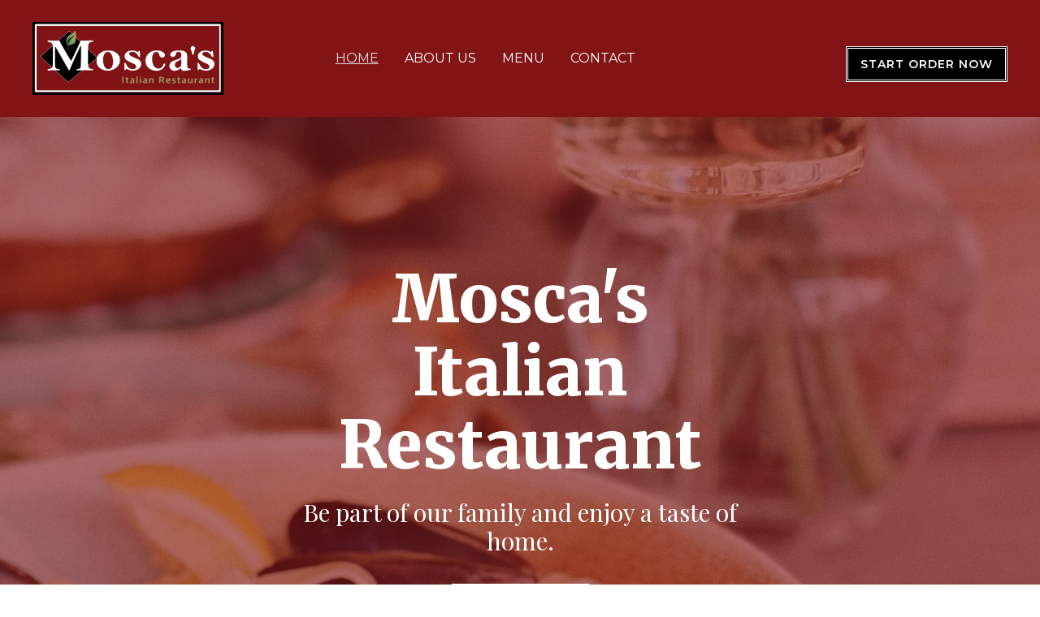

--- FILE ---
content_type: text/html; charset=utf-8
request_url: https://www.moscasitalianrestaurant.com/
body_size: 16188
content:
<!-- Theme version 2.0 -->
<!DOCTYPE html>
<html lang="en-US">
<head>
	<meta http-equiv="Content-Type" content="text/html; charset=UTF-8"/>
    <script>const gtmId = 'GTM-NDS5KGH';</script>
    <!-- Google Tag Manager -->
    <script>(function(w,d,s,l,i){w[l]=w[l]||[];w[l].push({'gtm.start':
    new Date().getTime(),event:'gtm.js'});var f=d.getElementsByTagName(s)[0],
    j=d.createElement(s),dl=l!='dataLayer'?'&l='+l:'';j.async=true;j.src=
    'https://www.googletagmanager.com/gtm.js?id='+i+dl;f.parentNode.insertBefore(j,f);
    })(window,document,'script','dataLayer', gtmId);</script>
    <!-- End Google Tag Manager -->
    <script>const spotonGtmId = 'GTM-PNMW9WW';</script>
    <!-- Google Tag Manager -->
    <script>(function(w,d,s,l,i){w[l]=w[l]||[];w[l].push({'gtm.start':
    new Date().getTime(),event:'gtm.js'});var f=d.getElementsByTagName(s)[0],
    j=d.createElement(s),dl=l!='dataLayer'?'&l='+l:'';j.async=true;j.src=
    'https://www.googletagmanager.com/gtm.js?id='+i+dl;f.parentNode.insertBefore(j,f);
    })(window,document,'script','dataLayer', spotonGtmId);</script>
    <!-- End Google Tag Manager -->
    <!-- Global site tag (gtag.js) - Google Analytics -->
    <script async src="https://www.googletagmanager.com/gtag/js?id=UA-172963713-1"></script>
    <script>
        window.dataLayer = window.dataLayer || [];
        function gtag(){dataLayer.push(arguments);}
        gtag('js', new Date());
        gtag('config', 'UA-172963713-1');
    </script>
    <title>Mosca&#39;s Italian Restaurant | Fresh Made</title>
	<link rel="canonical" href="https://moscasitalianrestaurant.com" />
    <meta name="description" content="Taking our inspiration from the tables of Italy, we have brought the authentic flavors right to you. All of our food, from the pasta to the bread to the dessert, is made fresh in-house, just like it is done in Italy.">
    <meta name="keywords" content="Italian food, Burlington, Italian restaurant, pasta, pizza, wine, family restaurant, Italian restaurant in Burlington">
    <meta property="og:title" content="Mosca's Italian Restaurant | Fresh Made">
    <meta property="og:description" content="Taking our inspiration from the tables of Italy, we have brought the authentic flavors right to you. All of our food, from the pasta to the bread to the dessert, is made fresh in-house, just like it is done in Italy.">
    <meta property="og:type" content="website">
    <meta property="twitter:title" content="Mosca's Italian Restaurant | Fresh Made">
    <meta property="twitter:description" content="Taking our inspiration from the tables of Italy, we have brought the authentic flavors right to you. All of our food, from the pasta to the bread to the dessert, is made fresh in-house, just like it is done in Italy.">
    <meta property="twitter:card" content="summary">
    <meta itemprop="title" content="Mosca's Italian Restaurant | Fresh Made">
    <meta itemprop="description" content="Taking our inspiration from the tables of Italy, we have brought the authentic flavors right to you. All of our food, from the pasta to the bread to the dessert, is made fresh in-house, just like it is done in Italy.">
    <meta property="og:url" content="http://www.moscasitalianrestaurant.com/">
    <meta property="twitter:url" content="http://www.moscasitalianrestaurant.com">
    <meta itemprop="url" content="http://www.moscasitalianrestaurant.com/">
    <meta property="og:image" >
    <meta property="twitter:image" content="https://cdn.filestackcontent.com/oQY4CdIDRqi3pT051JX5">
    <meta itemprop="image" >
    <meta class="foundation-mq-topbar foundation-mq-topbar">
    <meta name="viewport" content="width=device-width, initial-scale=1">
    <meta name="google-site-verification" content="eB2d9JCT33L2vcH6NWLEuM0D2IxPw09fVyDUr-BvkgY" />
    <link rel="icon" href="static/favicons/iRLy31Z7T7yrDcJAqJlg_fav_Moscas-Italian-Restaurant.jpg">
    <link rel="preconnect" href="https://cdnjs.cloudflare.com/" crossorigin/>
    <link rel="preconnect" href="https://cdn.jsdelivr.net/" crossorigin/>
    <!-- Fonts -->
        <link rel="preconnect" href="https://fonts.googleapis.com/">
        <link rel="preload" as="style" href="//fonts.googleapis.com/css2?family=Merriweather:ital,wght@0,100;0,300;0,400;0,600;0,700;0,900;1,100;1,300;1,400;1,600;1,700;1,900&amp;family=Poppins:ital,wght@0,100;0,300;0,400;0,600;0,700;0,900;1,100;1,300;1,400;1,600;1,700;1,900&amp;family=Playfair+Display:ital,wght@0,100;0,300;0,400;0,600;0,700;0,900;1,100;1,300;1,400;1,600;1,700;1,900&amp;family=Lato:ital,wght@0,100;0,300;0,400;0,600;0,700;0,900;1,100;1,300;1,400;1,600;1,700;1,900&amp;family=Montserrat:ital,wght@0,100;0,300;0,400;0,600;0,700;0,900;1,100;1,300;1,400;1,600;1,700;1,900&amp;display=swap">
        <link href="//fonts.googleapis.com/css2?family=Merriweather:ital,wght@0,100;0,300;0,400;0,600;0,700;0,900;1,100;1,300;1,400;1,600;1,700;1,900&amp;family=Poppins:ital,wght@0,100;0,300;0,400;0,600;0,700;0,900;1,100;1,300;1,400;1,600;1,700;1,900&amp;family=Playfair+Display:ital,wght@0,100;0,300;0,400;0,600;0,700;0,900;1,100;1,300;1,400;1,600;1,700;1,900&amp;family=Lato:ital,wght@0,100;0,300;0,400;0,600;0,700;0,900;1,100;1,300;1,400;1,600;1,700;1,900&amp;family=Montserrat:ital,wght@0,100;0,300;0,400;0,600;0,700;0,900;1,100;1,300;1,400;1,600;1,700;1,900&amp;display=swap" rel="stylesheet">
    <link rel="preload" as="style" href="static/css/font-families.css" onload="this.onload=null;this.rel='stylesheet'">
    <link rel="preload" as="style" href="static/css/base.css" onload="this.onload=null;this.rel='stylesheet'">
    <link rel="preload" as="style" href="static/css/lifeyo_style.css" onload="this.onload=null;this.rel='stylesheet'">
    <link rel="preload" as="style" href="static/css/grid.css" onload="this.onload=null;this.rel='stylesheet'">
    <link rel="preload" as="style" href="npm/uikit-3.4.2/dist/css/uikit.min.css" onload="this.onload=null;this.rel='stylesheet'"/>
    <link rel="preload" as="style" href="static/css/themes/shared.css" onload="this.onload=null;this.rel='stylesheet'">
    <link rel="preload" as="style" href="static/css/themes/sofia/theme.css" onload="this.onload=null;this.rel='stylesheet'">
    <link rel="preload" as="style" href="static/css/themes/sofia/header-bk.css" onload="this.onload=null;this.rel='stylesheet'">
    <link rel="preload" as="style" href="static/oscar/css/custom.css" onload="this.onload=null;this.rel='stylesheet'"/>
    <link rel="preload" as="style" href="static/css/custom.css" onload="this.onload=null;this.rel='stylesheet'">
    <link rel="preload" as="style" href="static/css/recaptcha.css" onload="this.onload=null;this.rel='stylesheet'">
    <link rel="preload" as="style" href="https://websites-static.cdn.spoton.com/static/css/custom/font-style-lCvBpoRxR9vAbo1F4PkYaNcv.css?OL4LtRKVmbg2j4xZkZopjoPR1723500308" onload="this.onload=null;this.rel='stylesheet'"/>
    <!-- bigmug-line -->
    <!-- eot files aren't in use -->
    <link rel="preload" as="style" href="static/css/fonts/bigmug-line.css" onload="this.onload=null;this.rel='stylesheet'">
    <!-- font-awesome -->
    <!-- eot and svg files aren't in use -->
    <link rel="preload" as="style" href="static/css/fonts/font-awesome.min.css" onload="this.onload=null;this.rel='stylesheet'">
    <!-- material-icons -->
    <link rel="preload" as="style" as="style" href="static/css/fonts/material-icons.css" onload="this.onload=null;this.rel='stylesheet'">
    <!-- tonicons-outline-3 -->
    <link rel="preload" as="style" href="static/css/fonts/tonicons-outline-3.css" onload="this.onload=null;this.rel='stylesheet'">
    <!-- foundation-icons -->
    <link rel="preload" as="style" href="static/css/foundation-icons/foundation-icons.css" onload="this.onload=null;this.rel='stylesheet'">
    <script defer src="static/js/libs/font-awesome-5.14.0-all.min.js" ></script>
    <script src="static/js/libs/jquery-3.5.0.min.js" ></script>
    <script defer src="static/js/libs/jquery-validation-1.19.2.min.js" ></script>
    <script defer src="static/js/libs/alpinejs_collapse-3.12.3.min.js" ></script>
    <script defer src="static/js/libs/alpinejs-3.12.3.min.js" ></script>
    <style>
  html{
scroll-behavior: smooth;
}
  p.spw-header-cta__text {
    text-align: center;
}
  header.spw-header img.uk-hidden\@s {
  width: 200px !important;
  max-width: 200px !important;
  margin-left: 30px !important;
}
  .spw-nav-link.uk-active > a,
  .uk-navbar-nav>li>a:focus,
  .uk-navbar-nav>li>a:hover, a:hover {
    color: #dcdcdc !important;
}
  .spw-button,
  .spw-button, .spw-header-content .spw-button {
    border: double;
}
  .spw-button--outlined:hover {
    color: white !important;
}
  .spw-button[disabled] {
    opacity: 100%;
    border: double;
}
  .variation-c .spw-feature-content, .variation-d .spw-feature-content {
    background-color: transparent;
  }
  /*MENU*/
          .uk-section {
            padding-top: 30px;
            padding-bottom: 30px;
        }
        h3 {
            margin: 10px 0;
        }
        .menu_item {
            margin: 10px 0;
        }
        .menu_item .flexi {
            display: flex;
            justify-content: space-between;
            align-items: center;
            gap: 10px;
        }
        .menu_item .flexi hr {
            flex-grow: 1;
            border-top: 1px dashed black;
        }
        .light .menu_item .flexi hr {
            flex-grow: 1;
            border-top: 1px dashed white;
        }
        .menu_item .description {
            font-size: 14px !important;
            line-height: normal !important;
            font-style: italic;
            margin: 0;
            text-align: left;
        }
        .menu_item p.title {
            margin: 5px 0;
            font-size: 24px !important;
            font-weight: 600;
            text-align: left;
            line-height: normal !important;
        }
        .menu_item .flexi .price {
            white-space: nowrap;
            margin: 0;
            font-size: 20px !important;
        }
        .menu_item h4.line::before,
        .menu_item h4.line::after {
            display: inline-block;
            content: " ";
            border-top: 3px solid black;
            width: 4rem;
            margin: 0 1rem;
            transform: translateY(-5px);
        }
        @media(max-width:767px) {
            .menu_item p.title,
            .menu_item p {
                font-size: 20px !important;
            }
            .menu_item .flexi .price {
                font-size: 16px !important;
            }
        }
  @media (max-width:576px) {
    .ly-element h3,
    .spw-section-subtitle {
    font-size: 30px !important;
    line-height: 35px !important;
}
}
  @media(max-width:767px){
  .spw-headline {
    line-height: 3.625rem;
    font-size: 3rem;
}
  }
</style>
    <style>#section-jcKtKZ79lIhllMKcPeHc9J9H {
  padding: 0;
}
#section-jcKtKZ79lIhllMKcPeHc9J9H div#block-1, div#block-4 {
    border: double;
}</style>
</head>
<body id="ly-viewing" data-support="wysihtml5" data-theme="sofia" class="ly-theme-sofia flex flex-col min-h-screen">
    <!-- Google Tag Manager (noscript) -->
    <noscript><iframe src="https://www.googletagmanager.com/ns.html?id=GTM-NDS5KGH" height="0" width="0" style="display:none;visibility:hidden"></iframe></noscript>
    <!-- End Google Tag Manager (noscript) -->
    <!-- Google Tag Manager (noscript) -->
    <noscript><iframe src="https://www.googletagmanager.com/ns.html?id=GTM-PNMW9WW" height="0" width="0" style="display:none;visibility:hidden"></iframe></noscript>
    <!-- End Google Tag Manager (noscript) -->
<!-- Header -->
<header class="spw-header   ">
    <!-- Skip to Content -->
    <a class="spw-button spw-button--outlined spw-a11y-focus spw-skip-to-content-link" href="#main">
        Skip to main content
    </a>
        <!-- Header CTA -->
            <!-- Header Desktop Center Layout -->
            <div id="header-center" class="spw-header-content spw-header-content--left spw-container">
    <div class="uk-navbar">
        <!-- Header Logo -->
        <div class="uk-navbar-left uk-flex-none">
            <button class="spw-navbar-toggle spw-a11y-focus uk-navbar__menu uk-navbar-toggle uk-hidden@m spw-header__hamburger" uk-navbar-toggle-icon onclick="toggleNavDrawer()" aria-label="Open Navigation Drawer" aria-expanded="false"></button>
<div style="position: relative!important;">
    <a href="/" class="spw-header__logo spw-header__logo--img spw-a11y-focus">
        <img width="235" alt="Moscas Italian Restaurant2 Homepage" src="static/favicons/xCVNGMvEQO2NtKF6GbMV_logo_Moscas-Italian-Restaurant.jpg">
    </a>
</div>
        </div>
        <!-- Header Nav Links -->
        <nav class="uk-visible@m uk-flex uk-align-center uk-flex-middle" aria-label="main">
    <ul class="uk-navbar-nav uk-flex uk-flex-wrap uk-margin-remove-bottom spw-nav-list-wrapper">
                            <li aria-haspopup="false" class="spw-nav-link  uk-active">
                                <a class="spw-nav-link__parent spw-a11y-focus" href="home/" data-important-override="true" aria-label="Home Page ">
                                    Home
                                </a>
                            </li>
                            <li aria-haspopup="false" class="spw-nav-link  ">
                                <a class="spw-nav-link__parent spw-a11y-focus" href="about-us/" data-important-override="true" aria-label="About Us Page ">
                                    About Us
                                </a>
                            </li>
                            <li aria-haspopup="false" class="spw-nav-link  ">
                                <a class="spw-nav-link__parent spw-a11y-focus" href="menu/" data-important-override="true" aria-label="Menu Page ">
                                    Menu
                                </a>
                            </li>
                            <li aria-haspopup="false" class="spw-nav-link  ">
                                <a class="spw-nav-link__parent spw-a11y-focus" href="contact/" data-important-override="true" aria-label="Contact Page ">
                                    Contact
                                </a>
                            </li>
    </ul>
</nav>
        <!-- HEADER ACTIONS -->
        <div class="uk-navbar-right spw-header-actions">
                <div class="uk-visible@m">
    <a href="order-online/" class="spw-button spw-a11y-focus spw-header-button" target="_blank">
        Start Order Now
    </a>
                </div>
        </div>
    </div>
</div>
        <!-- RESPONSIVE DRAWER -->
        <div class="spw-header__drawer uk-hidden@m" id="mobileNavigationDrawer">
    <div class="spw-drawer-content">
        <!-- DRAWER CONTROLS -->
        <div class="spw-drawer-top">
            <div class="spw-drawer-close">
                <button class="spw-drawer-close__item spw-drawer-close__link spw-a11y-focus" aria-label="Close Navigation Drawer" uk-close onclick="toggleNavDrawer()" aria-expanded="false">
                    <span class="spw-drawer-close__item spw-drawer-close__text">Close</span>
                </button>
            </div>
            <div class="spw-drawer-actions uk-visible@s">
    <a href="order-online/" class="spw-button spw-a11y-focus spw-header-button" target="_blank">
        Start Order Now
    </a>
            </div>
        </div>
        <!-- DRAWER NAV -->
        <div class="spw-drawer-nav">
            <nav class="uk-nav uk-nav-parent-icon" uk-nav="multiple: true" aria-label="page navigation">
                <ul class="uk-nav-parent-icon" uk-nav>
                                    <li class="spw-nav-link  uk-active">
                                        <a href="home/" class="spw-a11y-focus" aria-label="Home Page ">
                                            Home
                                        </a>
                                    </li>
                                    <li class="spw-nav-link  ">
                                        <a href="about-us/" class="spw-a11y-focus" aria-label="About Us Page ">
                                            About Us
                                        </a>
                                    </li>
                                    <li class="spw-nav-link  ">
                                        <a href="menu/" class="spw-a11y-focus" aria-label="Menu Page ">
                                            Menu
                                        </a>
                                    </li>
                                    <li class="spw-nav-link  ">
                                        <a href="contact/" class="spw-a11y-focus" aria-label="Contact Page ">
                                            Contact
                                        </a>
                                    </li>
                </ul>
            </nav>
        </div>
        <!-- DRAWER SOCIAL -->
        <!-- DRAWER ACTIONS -->
        <div class="spw-drawer-actions uk-hidden@s">
    <a href="order-online/" class="spw-button spw-a11y-focus spw-header-button" target="_blank">
        Start Order Now
    </a>
        </div>
    </div>
</div>
</header>
    <div class="flex flex-col flex-1 spw-main-content " data-has-outlined-buttons="false">
        <main class="flex-1">
            <!-- Header CTA on vertical layout -->
            <div style="display: none">
                <svg width="30" height="30" viewbox="0 0 30 30" fill="none" xmlns="http://www.w3.org/2000/svg">
    <symbol id="delivery">
        <path d="M8.75 23.75C10.1307 23.75 11.25 22.6307 11.25 21.25C11.25 19.8693 10.1307 18.75 8.75 18.75C7.36929 18.75 6.25 19.8693 6.25 21.25C6.25 22.6307 7.36929 23.75 8.75 23.75Z" fill="none" stroke="current" stroke-width="1.5" stroke-linecap="round" stroke-linejoin="round"/>
        <path d="M21.25 23.75C22.6307 23.75 23.75 22.6307 23.75 21.25C23.75 19.8693 22.6307 18.75 21.25 18.75C19.8693 18.75 18.75 19.8693 18.75 21.25C18.75 22.6307 19.8693 23.75 21.25 23.75Z" fill="none" stroke="current" stroke-width="1.5" stroke-linecap="round" stroke-linejoin="round"/>
        <path d="M6.25 21.25H3.75V16.25M2.5 6.25H16.25V13.75M11.25 21.25H16.25M18.75 21.25H16.25M26.25 13.75H16.25M26.25 13.75L22.5 7.5H16.25M26.25 13.75V21.25H23.75M16.25 13.75V21.25" fill="none" stroke="current" stroke-width="1.5" stroke-linecap="round" stroke-linejoin="round"/>
        <path d="M3.75 11.25H8.75" fill="none" stroke="current" stroke-width="1.5" stroke-linecap="round" stroke-linejoin="round"/>
    </symbol>
    <symbol id="help">
        <path d="M15.375 24.75C20.9669 24.75 25.5 20.2169 25.5 14.625C25.5 9.03312 20.9669 4.5 15.375 4.5C9.7831 4.5 5.24998 9.03312 5.24998 14.625C5.24998 20.2169 9.7831 24.75 15.375 24.75Z" fill="none" stroke="current" stroke-width="1.5" stroke-linecap="round" stroke-linejoin="round"/>
        <circle cx="15.3638" cy="21.3638" r="1" fill="#77819C"/>
        <path d="M15 16.874C14.977 16.4682 15.0864 16.0659 15.3119 15.7278C15.5373 15.3896 15.8666 15.1338 16.25 14.999C16.7198 14.8193 17.1415 14.533 17.4819 14.1627C17.8223 13.7923 18.0721 13.348 18.2116 12.8647C18.3511 12.3814 18.3766 11.8724 18.2859 11.3776C18.1952 10.8828 17.9909 10.4158 17.6891 10.0134C17.3873 9.61096 16.9962 9.28409 16.5466 9.05851C16.097 8.83293 15.6012 8.71479 15.0981 8.71339C14.5951 8.712 14.0986 8.82738 13.6478 9.05047C13.1969 9.27355 12.804 9.59825 12.5 9.99899" fill="none" stroke="current" stroke-width="1.5" stroke-linecap="round" stroke-linejoin="round"/>
    </symbol>
    <symbol id="phone">
        <path d="M6.25 5H11.25L13.75 11.25L10.625 13.125C11.9637 15.8394 14.1606 18.0363 16.875 19.375L18.75 16.25L25 18.75V23.75C25 24.413 24.7366 25.0489 24.2678 25.5178C23.7989 25.9866 23.163 26.25 22.5 26.25C17.6241 25.9537 13.0252 23.8831 9.57104 20.429C6.11688 16.9748 4.04631 12.3759 3.75 7.5C3.75 6.83696 4.01339 6.20107 4.48223 5.73223C4.95107 5.26339 5.58696 5 6.25 5" fill="none" stroke="current" stroke-width="1.5" stroke-linecap="round" stroke-linejoin="round"/>
    </symbol>
    <symbol id="mail">
        <path d="M23.75 6.25H6.25C4.86929 6.25 3.75 7.36929 3.75 8.75V21.25C3.75 22.6307 4.86929 23.75 6.25 23.75H23.75C25.1307 23.75 26.25 22.6307 26.25 21.25V8.75C26.25 7.36929 25.1307 6.25 23.75 6.25Z" fill="none" stroke="current" stroke-width="1.5" stroke-linecap="round" stroke-linejoin="round"/>
        <path d="M3.75 8.75L15 16.25L26.25 8.75" fill="none" stroke="current" stroke-width="1.5" stroke-linecap="round" stroke-linejoin="round"/>
    </symbol>
    <symbol id="chevron-up">
        <path d="M7.5 18.75L15 11.25L22.5 18.75" fill="none" stroke="current" stroke-width="1.5" stroke-linecap="round" stroke-linejoin="round"/>
    </symbol>
    <symbol id="money">
        <path d="M20.875 10C20.6262 9.29405 20.1718 8.67871 19.5703 8.23317C18.9689 7.78763 18.2478 7.53229 17.5 7.5H12.5C11.5054 7.5 10.5516 7.89509 9.84835 8.59835C9.14509 9.30161 8.75 10.2554 8.75 11.25C8.75 12.2446 9.14509 13.1984 9.84835 13.9017C10.5516 14.6049 11.5054 15 12.5 15H17.5C18.4946 15 19.4484 15.3951 20.1517 16.0983C20.8549 16.8016 21.25 17.7554 21.25 18.75C21.25 19.7446 20.8549 20.6984 20.1517 21.4017C19.4484 22.1049 18.4946 22.5 17.5 22.5H12.5C11.7522 22.4677 11.0311 22.2124 10.4297 21.7668C9.82819 21.3213 9.37381 20.706 9.125 20" fill="none" stroke="current" stroke-width="1.5" stroke-linecap="round" stroke-linejoin="round"/>
        <path d="M15 22.5V26.25M15 3.75V7.5V3.75Z" fill="none" stroke="current" stroke-width="1.5" stroke-linecap="round" stroke-linejoin="round"/>
    </symbol>
    <symbol id="food">
        <path d="M15 7.5H9L9.11111 8.25M15 7.5H21L19 21H17M15 7.5V4L18 3" fill="none" stroke="current" stroke-width="1.5" stroke-linecap="round" stroke-linejoin="round"/>
        <path d="M14 15C14 14.4747 13.8577 13.9546 13.5813 13.4693C13.3049 12.984 12.8998 12.543 12.3891 12.1716C11.8784 11.8001 11.272 11.5055 10.6048 11.3045C9.93747 11.1035 9.22227 11 8.5 11C7.77773 11 7.06253 11.1035 6.39524 11.3045C5.72795 11.5055 5.12163 11.8001 4.61091 12.1716C4.10019 12.543 3.69506 12.984 3.41866 13.4693C3.14226 13.9546 3 14.4747 3 15L14 15Z" fill="none" stroke="current" stroke-width="1.5"/>
        <path d="M4 21.0001C3 21.0001 3 18.9999 3 18.0001C3.5 17.9999 14 18.0001 14 18.0001C14 18.9999 14 21.0001 13 21.0001H4Z" fill="none" stroke="current" stroke-width="1.5"/>
    </symbol>
    <symbol id="chat">
        <path d="M3.75 24.9995L5.375 20.1245C3.97056 18.0473 3.46249 15.5875 3.94527 13.2024C4.42805 10.8172 5.86883 8.66908 7.99971 7.15733C10.1306 5.64558 12.8066 4.87311 15.5301 4.98354C18.2536 5.09397 20.8394 6.07978 22.8066 7.75769C24.7738 9.4356 25.9886 11.6914 26.2251 14.1057C26.4616 16.52 25.7037 18.9285 24.0923 20.8834C22.481 22.8383 20.1258 24.2065 17.4647 24.7337C14.8037 25.2609 12.0178 24.9111 9.625 23.7495L3.75 24.9995" fill="none" stroke="current" stroke-width="1.5" stroke-linecap="round" stroke-linejoin="round"/>
        <circle cx="10" cy="15" r="1.25" fill="#77819C"/>
        <circle cx="15" cy="15" r="1.25" fill="#77819C"/>
        <circle cx="20" cy="15" r="1.25" fill="#77819C"/>
    </symbol>
    <symbol id="location">
        <path d="M15 17.5C17.0711 17.5 18.75 15.8211 18.75 13.75C18.75 11.6789 17.0711 10 15 10C12.9289 10 11.25 11.6789 11.25 13.75C11.25 15.8211 12.9289 17.5 15 17.5Z" fill="none" stroke="current" stroke-width="1.5" stroke-linecap="round" stroke-linejoin="round"/>
        <path d="M22.0713 20.8209L16.7675 26.1246C16.2987 26.5929 15.6632 26.856 15.0006 26.856C14.338 26.856 13.7025 26.5929 13.2338 26.1246L7.92875 20.8209C6.53028 19.4223 5.57792 17.6405 5.19211 15.7007C4.8063 13.7609 5.00437 11.7503 5.76126 9.92305C6.51815 8.09582 7.79988 6.53406 9.44436 5.43527C11.0888 4.33648 13.0222 3.75 15 3.75C16.9778 3.75 18.9112 4.33648 20.5557 5.43527C22.2001 6.53406 23.4819 8.09582 24.2388 9.92305C24.9956 11.7503 25.1937 13.7609 24.8079 15.7007C24.4221 17.6405 23.4697 19.4223 22.0713 20.8209V20.8209Z" fill="none" stroke="current" stroke-width="1.5" stroke-linecap="round" stroke-linejoin="round"/>
    </symbol>
    <symbol id="calendar">
        <path d="M22.5 6.25H7.5C6.11929 6.25 5 7.36929 5 8.75V23.75C5 25.1307 6.11929 26.25 7.5 26.25H22.5C23.8807 26.25 25 25.1307 25 23.75V8.75C25 7.36929 23.8807 6.25 22.5 6.25Z" fill="none" stroke="current" stroke-width="1.5" stroke-linecap="round" stroke-linejoin="round"/>
        <path d="M20 3.75V8.75" fill="none" stroke="current" stroke-width="1.5" stroke-linecap="round" stroke-linejoin="round"/>
        <path d="M10 3.75V8.75" fill="none" stroke="current" stroke-width="1.5" stroke-linecap="round" stroke-linejoin="round"/>
        <path d="M5 13.75H25" fill="none" stroke="current" stroke-width="1.5" stroke-linecap="round" stroke-linejoin="round"/>
        <path d="M8.75 16.875C8.75 16.375 9.16667 16.25 9.375 16.25H10.625C11.125 16.25 11.25 16.6667 11.25 16.875V18.125C11.25 18.625 10.8333 18.75 10.625 18.75H9.375C8.875 18.75 8.75 18.3333 8.75 18.125V16.875Z" fill="#77819C"/>
        <path d="M8.75 21.875C8.75 21.375 9.16667 21.25 9.375 21.25H10.625C11.125 21.25 11.25 21.6667 11.25 21.875V23.125C11.25 23.625 10.8333 23.75 10.625 23.75H9.375C8.875 23.75 8.75 23.3333 8.75 23.125V21.875Z" fill="#77819C"/>
        <path d="M13.75 16.875C13.75 16.375 14.1667 16.25 14.375 16.25H15.625C16.125 16.25 16.25 16.6667 16.25 16.875V18.125C16.25 18.625 15.8333 18.75 15.625 18.75H14.375C13.875 18.75 13.75 18.3333 13.75 18.125V16.875Z" fill="#77819C"/>
        <path d="M13.75 21.875C13.75 21.375 14.1667 21.25 14.375 21.25H15.625C16.125 21.25 16.25 21.6667 16.25 21.875V23.125C16.25 23.625 15.8333 23.75 15.625 23.75H14.375C13.875 23.75 13.75 23.3333 13.75 23.125V21.875Z" fill="#77819C"/>
        <path d="M18.75 16.875C18.75 16.375 19.1667 16.25 19.375 16.25H20.625C21.125 16.25 21.25 16.6667 21.25 16.875V18.125C21.25 18.625 20.8333 18.75 20.625 18.75H19.375C18.875 18.75 18.75 18.3333 18.75 18.125V16.875Z" fill="#77819C"/>
        <path d="M18.75 21.875C18.75 21.375 19.1667 21.25 19.375 21.25H20.625C21.125 21.25 21.25 21.6667 21.25 21.875V23.125C21.25 23.625 20.8333 23.75 20.625 23.75H19.375C18.875 23.75 18.75 23.3333 18.75 23.125V21.875Z" fill="#77819C"/>
    </symbol>
    <symbol id="feedback">
        <path d="M18.125 5H15H8.75C5.98858 5 3.75 7.23858 3.75 10V17.5C3.75 20.2614 5.98858 22.5 8.75 22.5H11.875L15 26.25L18.125 22.5H21.25C24.0114 22.5 26.25 20.2614 26.25 17.5V12.5" fill="none" stroke="current" stroke-width="1.5" stroke-linecap="round" stroke-linejoin="round"/>
        <path d="M7.5 17.5H16.875" fill="none" stroke="current" stroke-width="1.5" stroke-linecap="round"/>
        <path d="M7.5 12.5H15" fill="none" stroke="current" stroke-width="1.5" stroke-linecap="round"/>
        <path d="M13.75 17.5H17.0119L25.5744 8.93748C26.007 8.50492 26.25 7.91825 26.25 7.30652C26.25 6.69479 26.007 6.10812 25.5744 5.67556C25.1419 5.24301 24.5552 5 23.9435 5C23.3318 5 22.7451 5.24301 22.3125 5.67556L13.75 14.2381V17.5Z" fill="none" stroke="current" stroke-width="1.5" stroke-linecap="round" stroke-linejoin="round"/>
    </symbol>
    <symbol id="faqs">
        <path d="M26.2671 24.9995L24.6421 20.1245C26.0465 18.0473 26.5546 15.5875 26.0718 13.2024C25.589 10.8172 24.1483 8.66908 22.0174 7.15733C19.8865 5.64558 17.2105 4.87311 14.487 4.98354C11.7634 5.09397 9.17769 6.07978 7.21048 7.75769C5.24328 9.4356 4.0285 11.6914 3.79201 14.1057C3.55551 16.52 4.3134 18.9285 5.92475 20.8834C7.5361 22.8383 9.89127 24.2065 12.5523 24.7337C15.2134 25.2609 17.9993 24.9111 20.3921 23.7495L26.2671 24.9995" fill="none" stroke="current" stroke-width="1.5" stroke-linecap="round" stroke-linejoin="round"/>
        <path d="M15.1746 20V20.0125" fill="none" stroke="current" stroke-width="1.5" stroke-linecap="round" stroke-linejoin="round"/>
        <path d="M12.5 12.25C12.5 11.6533 12.7303 11.081 13.1403 10.659C13.5503 10.2371 14.1064 10 14.6862 10H15.3108C15.8906 10 16.4467 10.2371 16.8567 10.659C17.2667 11.081 17.497 11.6533 17.497 12.25C17.52 12.7369 17.4106 13.2197 17.1853 13.6255C16.96 14.0313 16.6309 14.3382 16.2477 14.5C15.8646 14.7157 15.625 15 15.3108 15.4066C15.0307 15.7691 14.9755 16.2257 14.9985 16.875" fill="none" stroke="current" stroke-width="1.5" stroke-linecap="round" stroke-linejoin="round"/>
    </symbol>
    <symbol id="bakery">
        <path d="M3 8C3 5.79086 4.79086 4 7 4C7.56919 4 8.11061 4.11889 8.60079 4.33318C9.49286 3.50582 10.6874 3 12 3C13.3126 3 14.5071 3.50582 15.3992 4.33318C15.8894 4.11888 16.4308 4 17 4C19.2091 4 21 5.79086 21 8C21 9.19469 20.4762 10.2671 19.6458 11H4.35418C3.52375 10.2671 3 9.19469 3 8Z" fill="none" stroke="current" stroke-width="1.5"/>
        <path d="M4.5 11L5.61675 18.445C5.83704 19.9136 7.09857 21 8.58356 21H10M19.5 11L18.3832 18.445C18.163 19.9136 16.9014 21 15.4164 21H14M14 21H12H10M14 21V15M10 21V15" fill="none" stroke="current" stroke-width="1.5" stroke-linecap="round" stroke-linejoin="round"/>
    </symbol>
    <symbol id="hotel">
        <path d="M26.25 22.5V12.5C26.25 11.837 25.9866 11.2011 25.5178 10.7322C25.0489 10.2634 24.413 10 23.75 10H13.75V17.5M3.75 8.75V22.5V8.75ZM3.75 17.5H26.25H3.75Z" fill="none" stroke="current" stroke-width="1.5" stroke-linecap="round" stroke-linejoin="round"/>
        <path d="M9.375 15C10.4105 15 11.25 14.1605 11.25 13.125C11.25 12.0895 10.4105 11.25 9.375 11.25C8.33947 11.25 7.5 12.0895 7.5 13.125C7.5 14.1605 8.33947 15 9.375 15Z" fill="#77819C"/>
    </symbol>
    <symbol id="non-profit">
        <path d="M16.25 21.25H19.1662C19.7072 21.25 20.2335 21.0746 20.6662 20.75L23.6862 18.485C24.4402 17.9198 25.495 17.995 26.1612 18.6613C26.5165 19.0162 26.7161 19.4978 26.7161 20C26.7161 20.5022 26.5165 20.9838 26.1612 21.3388L23.57 23.93C22.872 24.6281 21.983 25.1039 21.015 25.2975L17.3525 26.03C16.6264 26.1752 15.8771 26.1572 15.1587 25.9775L11.8462 25.15C11.4502 25.0502 11.0434 24.9998 10.635 25H8.74999M16.2526 21.2495H18.1088C19.1547 21.2495 20.0026 20.4017 20.0026 19.3558V18.9808C20.0026 18.1122 19.4115 17.3551 18.5688 17.1445L15.7038 16.4283C15.2383 16.3108 14.7602 16.2508 14.2801 16.2495C13.121 16.2491 11.9879 16.5924 11.0238 17.2358L8.75258 18.7495C7.50311 18.7485 5.00415 18.7485 3.75467 18.7495C3.75467 19.4158 3.75466 23.7464 3.75467 24.9959C5.62889 24.9959 8.46097 24.9959 8.75258 24.9959" fill="none" stroke="current" stroke-width="1.5" stroke-linecap="round" stroke-linejoin="round"/>
        <path d="M19.6793 9.11093L14.9938 12.4949L10.3082 9.11093C9.99918 8.81019 9.75574 8.44872 9.59325 8.04927C9.43076 7.64982 9.35273 7.22106 9.36409 6.78998C9.37544 6.3589 9.47593 5.93484 9.65923 5.5445C9.84252 5.15417 10.1047 4.80601 10.4291 4.52195C10.7536 4.2379 11.1333 4.02411 11.5445 3.89403C11.9556 3.76395 12.3892 3.72042 12.818 3.76616C13.2468 3.8119 13.6615 3.94593 14.036 4.15981C14.4104 4.37369 14.7365 4.66278 14.9938 5.00889C15.2521 4.6653 15.5786 4.37873 15.9528 4.16712C16.327 3.95551 16.7409 3.82341 17.1685 3.7791C17.5961 3.73479 18.0282 3.77921 18.4378 3.90959C18.8475 4.03997 19.2258 4.2535 19.5491 4.53681C19.8724 4.82013 20.1338 5.16713 20.3168 5.55609C20.4999 5.94506 20.6007 6.36763 20.6129 6.79734C20.6251 7.22705 20.5485 7.65466 20.3879 8.0534C20.2272 8.45215 19.986 8.81344 19.6793 9.11468" fill="none" stroke="current" stroke-width="1.5" stroke-linecap="round" stroke-linejoin="round"/>
    </symbol>
    <symbol id="store">
        <path d="M3.75 26.25H26.25" fill="none" stroke="current" stroke-width="1.5" stroke-linecap="round" stroke-linejoin="round"/>
        <path d="M11.25 10C11.25 10.9946 10.8549 11.9484 10.1517 12.6517C9.44839 13.3549 8.49456 13.75 7.5 13.75C6.50544 13.75 5.55161 13.3549 4.84835 12.6517C4.14509 11.9484 3.75 10.9946 3.75 10V8.75L6.25 3.75H23.75L26.25 8.75V10C26.25 10.9946 25.8549 11.9484 25.1517 12.6517C24.4484 13.3549 23.4946 13.75 22.5 13.75C21.5054 13.75 20.5516 13.3549 19.8483 12.6517C19.1451 11.9484 18.75 10.9946 18.75 10M11.25 10V8.75M11.25 10C11.25 10.9946 11.6451 11.9484 12.3483 12.6517C13.0516 13.3549 14.0054 13.75 15 13.75C15.9946 13.75 16.9484 13.3549 17.6517 12.6517C18.3549 11.9484 18.75 10.9946 18.75 10M18.75 10V8.75" fill="none" stroke="current" stroke-width="1.5" stroke-linecap="round" stroke-linejoin="round"/>
        <path d="M6.25 26.2495V13.562" fill="none" stroke="current" stroke-width="1.5" stroke-linecap="round" stroke-linejoin="round"/>
        <path d="M23.75 26.2495V13.562" fill="none" stroke="current" stroke-width="1.5" stroke-linecap="round" stroke-linejoin="round"/>
        <path d="M11.25 26.25V21.25C11.25 20.587 11.5134 19.9511 11.9822 19.4822C12.4511 19.0134 13.087 18.75 13.75 18.75H16.25C16.913 18.75 17.5489 19.0134 18.0178 19.4822C18.4866 19.9511 18.75 20.587 18.75 21.25V26.25" fill="none" stroke="current" stroke-width="1.5" stroke-linecap="round" stroke-linejoin="round"/>
    </symbol>
    <symbol id="thumb-up">
        <path d="M8.75 13.75V23.75C8.75 24.0815 8.6183 24.3995 8.38388 24.6339C8.14946 24.8683 7.83152 25 7.5 25H5C4.66848 25 4.35054 24.8683 4.11612 24.6339C3.8817 24.3995 3.75 24.0815 3.75 23.75V15C3.75 14.6685 3.8817 14.3505 4.11612 14.1161C4.35054 13.8817 4.66848 13.75 5 13.75H8.75ZM8.75 13.75C10.0761 13.75 11.3479 13.2232 12.2855 12.2855C13.2232 11.3479 13.75 10.0761 13.75 8.75V7.5C13.75 6.83696 14.0134 6.20107 14.4822 5.73223C14.9511 5.26339 15.587 5 16.25 5C16.913 5 17.5489 5.26339 18.0178 5.73223C18.4866 6.20107 18.75 6.83696 18.75 7.5V13.75H22.5C23.163 13.75 23.7989 14.0134 24.2678 14.4822C24.7366 14.9511 25 15.587 25 16.25L23.75 22.5C23.5702 23.2668 23.2292 23.9253 22.7783 24.3762C22.3274 24.8271 21.791 25.046 21.25 25H12.5C11.5054 25 10.5516 24.6049 9.84835 23.9017C9.14509 23.1984 8.75 22.2446 8.75 21.25" fill="none" stroke="current" stroke-width="1.5" stroke-linecap="round" stroke-linejoin="round"/>
    </symbol>
    <symbol id="home">
        <path d="M6.25 15H3.75L15 3.75L26.25 15H23.75" fill="none" stroke="current" stroke-width="1.5" stroke-linecap="round" stroke-linejoin="round"/>
        <path d="M6.25 15V23.75C6.25 24.413 6.51339 25.0489 6.98223 25.5178C7.45107 25.9866 8.08696 26.25 8.75 26.25H21.25C21.913 26.25 22.5489 25.9866 23.0178 25.5178C23.4866 25.0489 23.75 24.413 23.75 23.75V15" fill="none" stroke="current" stroke-width="1.5" stroke-linecap="round" stroke-linejoin="round"/>
        <path d="M11.25 26.25V18.75C11.25 18.087 11.5134 17.4511 11.9822 16.9822C12.4511 16.5134 13.087 16.25 13.75 16.25H16.25C16.913 16.25 17.5489 16.5134 18.0178 16.9822C18.4866 17.4511 18.75 18.087 18.75 18.75V26.25" fill="none" stroke="current" stroke-width="1.5" stroke-linecap="round" stroke-linejoin="round"/>
    </symbol>
    <symbol id="light-off">
        <path d="M18.75 18.3716C20.9918 17.0748 22.5 14.6511 22.5 11.875C22.5 7.73286 19.1421 4.375 15 4.375C10.8579 4.375 7.5 7.73286 7.5 11.875C7.5 14.6511 9.00824 17.0748 11.25 18.3716M18.75 18.3716H11.25M18.75 18.3716V21.875M11.25 18.3716V21.875M18.75 21.875V22.5C18.75 23.8807 17.6307 25 16.25 25H13.75C12.3693 25 11.25 23.8807 11.25 22.5V21.875M18.75 21.875H11.25" fill="none" stroke="current" stroke-width="1.5" stroke-linecap="round" stroke-linejoin="round"/>
    </symbol>
    <symbol id="room-service">
        <path d="M16.25 21.25H19.1662C19.7072 21.25 20.2335 21.0746 20.6662 20.75L23.6862 18.485C24.4402 17.9198 25.495 17.995 26.1612 18.6613C26.5165 19.0162 26.7161 19.4978 26.7161 20C26.7161 20.5022 26.5165 20.9838 26.1612 21.3388L23.57 23.93C22.872 24.6281 21.983 25.1039 21.015 25.2975L17.3525 26.03C16.6264 26.1752 15.8771 26.1572 15.1587 25.9775L11.8462 25.15C11.4502 25.0502 11.0434 24.9998 10.635 25H8.74999M16.2526 21.2495H18.1088C19.1547 21.2495 20.0026 20.4017 20.0026 19.3558V18.9808C20.0026 18.1122 19.4115 17.3551 18.5688 17.1445L15.7038 16.4283C15.2383 16.3108 14.7602 16.2508 14.2801 16.2495C13.121 16.2491 11.9879 16.5924 11.0238 17.2358L8.75258 18.7495C7.50311 18.7485 5.00415 18.7485 3.75467 18.7495C3.75467 19.4158 3.75466 23.7464 3.75467 24.9959C5.62889 24.9959 8.46097 24.9959 8.75258 24.9959" fill="none" stroke="current" stroke-width="1.5" stroke-linecap="round" stroke-linejoin="round"/>
        <path d="M4.99792 11.2454H24.9896M22.4906 11.2454C22.4906 10.2609 22.2967 9.28604 21.92 8.37648C21.5432 7.46692 20.991 6.64047 20.2949 5.94432C19.5987 5.24817 18.7723 4.69595 17.8627 4.3192C16.9531 3.94245 15.9783 3.74854 14.9938 3.74854C14.0093 3.74854 13.0344 3.94245 12.1248 4.3192C11.2153 4.69595 10.3888 5.24817 9.69267 5.94432C8.99652 6.64047 8.4443 7.46692 8.06755 8.37648C7.6908 9.28605 7.49688 10.2609 7.49688 11.2454L14.9938 11.2454H22.4906Z" fill="none" stroke="current" stroke-width="1.5" stroke-linecap="round" stroke-linejoin="round"/>
    </symbol>
    <symbol id="twitter">
        <path d="M27.5 5.01227C26.25 5.62477 25.025 5.87352 23.75 6.24977C22.3487 4.66852 20.2712 4.58102 18.275 5.32852C16.2787 6.07602 14.9712 7.90352 15 9.99977V11.2498C10.9437 11.3535 7.33122 9.50602 4.99997 6.24977C4.99997 6.24977 -0.227531 15.541 9.99997 19.9998C7.65997 21.5585 5.32622 22.6098 2.49997 22.4998C6.63497 24.7535 11.1412 25.5285 15.0425 24.396C19.5175 23.096 23.195 19.7423 24.6062 14.7185C25.0272 13.1906 25.2362 11.6121 25.2275 10.0273C25.225 9.71602 27.115 6.56227 27.5 5.01102V5.01227Z" fill="none" stroke="current" stroke-width="1.5" stroke-linecap="round" stroke-linejoin="round"/>
    </symbol>
    <symbol id="yelp">
        <path d="M5.05935 18.1824C4.90748 16.9205 5.04795 15.6419 5.47054 14.4379C5.51774 14.3021 5.59449 14.1778 5.69593 14.0728C5.79736 13.9678 5.92104 13.8845 6.05866 13.8289C6.19628 13.7733 6.34463 13.7466 6.49394 13.7503C6.64324 13.7541 6.78993 13.7882 6.92434 13.8506L10.209 15.7888C10.4027 15.8789 10.5626 16.0239 10.667 16.2044C10.7714 16.3848 10.8151 16.5917 10.7923 16.7969C10.7694 17.002 10.6812 17.1954 10.5394 17.3506C10.3976 17.5059 10.2092 17.6154 10 17.6643L6.36318 19.0452C6.27987 19.0654 6.19421 19.0757 6.10826 19.0757C5.84942 19.0758 5.59956 18.9849 5.40603 18.8202C5.21249 18.6556 5.08984 18.4286 5.05935 18.1824Z" fill="none" stroke="current" stroke-width="1.5"/>
        <path d="M12.9324 25.6629C11.6953 25.3716 10.543 24.7999 9.55775 23.9891C9.44652 23.8981 9.35619 23.7832 9.29247 23.6519C9.22875 23.5205 9.19304 23.3757 9.18817 23.2274C9.1833 23.079 9.20925 22.9306 9.2641 22.7916C9.31895 22.6527 9.40146 22.5267 9.50626 22.422L12.4558 20.0042C12.6071 19.8533 12.7983 19.7531 13.0036 19.7171C13.2089 19.6811 13.4183 19.7112 13.603 19.8032C13.7878 19.8952 13.939 20.0446 14.036 20.2311C14.133 20.4177 14.1711 20.6322 14.1451 20.8455L14.191 24.7354C14.1814 24.8205 14.1616 24.9045 14.132 24.9852C14.043 25.2283 13.8718 25.4317 13.6506 25.5568C13.4294 25.6819 13.1741 25.719 12.9324 25.6629Z" fill="none" stroke="current" stroke-width="1.5"/>
        <path d="M23.5007 21.7012C22.853 22.7948 21.9632 23.7237 20.895 24.4217C20.775 24.5007 20.6384 24.5526 20.494 24.5742C20.3496 24.5957 20.2008 24.5865 20.0577 24.5469C19.9147 24.5072 19.7808 24.4381 19.6646 24.3442C19.5484 24.2504 19.4528 24.134 19.3841 24.0027L17.958 20.4655C17.8592 20.2761 17.8206 20.0637 17.8476 19.857C17.8747 19.6503 17.9659 19.4595 18.1089 19.3106C18.2519 19.1618 18.4397 19.0621 18.6467 19.0253C18.8537 18.9884 19.0698 19.0162 19.2655 19.1047L22.9915 20.223C23.0699 20.2577 23.1441 20.3016 23.2123 20.354C23.4177 20.5115 23.5606 20.7357 23.6139 20.9842C23.6672 21.2326 23.6264 21.4873 23.5007 21.7012Z" fill="none" stroke="current" stroke-width="1.5"/>
        <path d="M22.7863 10.7789C23.6062 11.7501 24.1908 12.8959 24.4988 14.1342C24.5339 14.2735 24.538 14.4196 24.5109 14.563C24.4838 14.7065 24.4262 14.844 24.3417 14.9661C24.2572 15.0881 24.1479 15.1919 24.021 15.2707C23.8942 15.3496 23.7528 15.4016 23.6063 15.4233L19.7968 15.6071C19.5854 15.6381 19.3722 15.6047 19.1859 15.5112C18.9996 15.4178 18.8493 15.2688 18.7558 15.0848C18.6623 14.9009 18.6298 14.6908 18.6631 14.4832C18.6964 14.2756 18.7937 14.0806 18.9416 13.9248L21.2229 10.7738C21.2814 10.7111 21.3473 10.6554 21.4192 10.6083C21.6355 10.4661 21.8942 10.4048 22.1463 10.4362C22.3985 10.4675 22.6256 10.5898 22.7863 10.7789Z" fill="none" stroke="current" stroke-width="1.5"/>
        <path d="M12.9064 13.0984L8.59891 6.48494C8.52829 6.36476 8.48417 6.23204 8.46901 6.09489C8.45385 5.95774 8.4681 5.81922 8.51088 5.68753C8.55366 5.55584 8.6239 5.43376 8.71762 5.32906C8.81134 5.22437 8.92635 5.13913 9.05569 5.07855C9.86254 4.70982 10.7033 4.41322 11.567 4.19214C12.4327 3.97 13.3175 3.82299 14.2108 3.75319C14.3548 3.74215 14.4995 3.75982 14.636 3.80511C14.7726 3.85039 14.8979 3.92235 15.0039 4.01634C15.11 4.11033 15.1945 4.22431 15.2522 4.35118C15.31 4.47806 15.3397 4.61519 15.3394 4.7536L14.8631 12.5977C14.8641 12.7304 14.8375 12.862 14.7846 12.9847C14.7317 13.1074 14.6534 13.2187 14.5549 13.3121C14.4564 13.4055 14.3394 13.4791 14.2108 13.5286C14.0822 13.578 13.9448 13.6025 13.8062 13.6003C13.6228 13.602 13.4421 13.5561 13.2837 13.4676C13.1253 13.379 12.995 13.2522 12.9064 13.0984Z" fill="none" stroke="current" stroke-width="1.5"/>
    </symbol>
    <symbol id="youtube">
        <path d="M21.25 6.25H8.75C5.98858 6.25 3.75 8.48858 3.75 11.25V18.75C3.75 21.5114 5.98858 23.75 8.75 23.75H21.25C24.0114 23.75 26.25 21.5114 26.25 18.75V11.25C26.25 8.48858 24.0114 6.25 21.25 6.25Z" fill="none" stroke="current" stroke-width="1.5" stroke-linecap="round" stroke-linejoin="round"/>
        <path d="M12.5 11.25L18.75 15L12.5 18.75V11.25Z" fill="none" stroke="current" stroke-width="1.5" stroke-linecap="round" stroke-linejoin="round"/>
    </symbol>
    <symbol id="facebook">
        <path d="M8.75003 12.5V17.5H12.5V26.25H17.5V17.5H21.25L22.5 12.5H17.5V10C17.5 9.66848 17.6317 9.35054 17.8661 9.11612C18.1006 8.8817 18.4185 8.75 18.75 8.75H22.5V3.75H18.75C17.0924 3.75 15.5027 4.40848 14.3306 5.58058C13.1585 6.75269 12.5 8.3424 12.5 10V12.5H8.75003Z" fill="none" stroke="current" stroke-width="1.5" stroke-linecap="round" stroke-linejoin="round"/>
    </symbol>
    <symbol id="instagram">
        <path d="M20 5H10C7.23858 5 5 7.23858 5 10V20C5 22.7614 7.23858 25 10 25H20C22.7614 25 25 22.7614 25 20V10C25 7.23858 22.7614 5 20 5Z" fill="none" stroke="current" stroke-width="1.5" stroke-linecap="round" stroke-linejoin="round"/>
        <path d="M15 18.75C17.0711 18.75 18.75 17.0711 18.75 15C18.75 12.9289 17.0711 11.25 15 11.25C12.9289 11.25 11.25 12.9289 11.25 15C11.25 17.0711 12.9289 18.75 15 18.75Z" fill="none" stroke="current" stroke-width="1.5" stroke-linecap="round" stroke-linejoin="round"/>
        <path d="M20.625 9.375V9.37625" fill="none" stroke="current" stroke-width="1.5" stroke-linecap="round" stroke-linejoin="round"/>
    </symbol>
    <symbol id="delivery-active">
        <path d="M8.75 23.75C10.1307 23.75 11.25 22.6307 11.25 21.25C11.25 19.8693 10.1307 18.75 8.75 18.75C7.36929 18.75 6.25 19.8693 6.25 21.25C6.25 22.6307 7.36929 23.75 8.75 23.75Z" fill="none" stroke="#1769FF" stroke-width="1.5" stroke-linecap="round" stroke-linejoin="round"/>
        <path d="M21.25 23.75C22.6307 23.75 23.75 22.6307 23.75 21.25C23.75 19.8693 22.6307 18.75 21.25 18.75C19.8693 18.75 18.75 19.8693 18.75 21.25C18.75 22.6307 19.8693 23.75 21.25 23.75Z" fill="none" stroke="#1769FF" stroke-width="1.5" stroke-linecap="round" stroke-linejoin="round"/>
        <path d="M6.25 21.25H3.75V16.25M2.5 6.25H16.25V13.75M11.25 21.25H16.25M18.75 21.25H16.25M26.25 13.75H16.25M26.25 13.75L22.5 7.5H16.25M26.25 13.75V21.25H23.75M16.25 13.75V21.25" fill="none" stroke="#1769FF" stroke-width="1.5" stroke-linecap="round" stroke-linejoin="round"/>
        <path d="M3.75 11.25H8.75" fill="none" stroke="#1769FF" stroke-width="1.5" stroke-linecap="round" stroke-linejoin="round"/>
    </symbol>
    <symbol id="help-active">
        <path d="M15.375 24.75C20.9669 24.75 25.5 20.2169 25.5 14.625C25.5 9.03312 20.9669 4.5 15.375 4.5C9.7831 4.5 5.24998 9.03312 5.24998 14.625C5.24998 20.2169 9.7831 24.75 15.375 24.75Z" fill="none" stroke="#1769FF" stroke-width="1.5" stroke-linecap="round" stroke-linejoin="round"/>
        <circle cx="15.3638" cy="21.3638" r="1" fill="#1769FF" stroke="#1769FF"/>
        <path d="M15 16.874C14.977 16.4682 15.0864 16.0659 15.3119 15.7278C15.5373 15.3896 15.8666 15.1338 16.25 14.999C16.7198 14.8193 17.1415 14.533 17.4819 14.1627C17.8223 13.7923 18.0721 13.348 18.2116 12.8647C18.3511 12.3814 18.3766 11.8724 18.2859 11.3776C18.1952 10.8828 17.9909 10.4158 17.6891 10.0134C17.3873 9.61096 16.9962 9.28409 16.5466 9.05851C16.097 8.83293 15.6012 8.71479 15.0981 8.71339C14.5951 8.712 14.0986 8.82738 13.6478 9.05047C13.1969 9.27355 12.804 9.59825 12.5 9.99899" fill="none" stroke="#1769FF" stroke-width="1.5" stroke-linecap="round" stroke-linejoin="round"/>
    </symbol>
    <symbol id="phone-active">
        <path d="M6.25 5H11.25L13.75 11.25L10.625 13.125C11.9637 15.8394 14.1606 18.0363 16.875 19.375L18.75 16.25L25 18.75V23.75C25 24.413 24.7366 25.0489 24.2678 25.5178C23.7989 25.9866 23.163 26.25 22.5 26.25C17.6241 25.9537 13.0252 23.8831 9.57104 20.429C6.11688 16.9748 4.04631 12.3759 3.75 7.5C3.75 6.83696 4.01339 6.20107 4.48223 5.73223C4.95107 5.26339 5.58696 5 6.25 5" fill="none" stroke="#1769FF" stroke-width="1.5" stroke-linecap="round" stroke-linejoin="round"/>
    </symbol>
    <symbol id="mail-active">
        <path d="M23.75 6.25H6.25C4.86929 6.25 3.75 7.36929 3.75 8.75V21.25C3.75 22.6307 4.86929 23.75 6.25 23.75H23.75C25.1307 23.75 26.25 22.6307 26.25 21.25V8.75C26.25 7.36929 25.1307 6.25 23.75 6.25Z" fill="none" stroke="#1769FF" stroke-width="1.5" stroke-linecap="round" stroke-linejoin="round"/>
        <path d="M3.75 8.75L15 16.25L26.25 8.75" fill="none" stroke="#1769FF" stroke-width="1.5" stroke-linecap="round" stroke-linejoin="round"/>
    </symbol>
    <symbol id="chevron-up-active">
        <path d="M7.5 18.75L15 11.25L22.5 18.75" fill="none" stroke="#1769FF" stroke-width="1.5" stroke-linecap="round" stroke-linejoin="round"/>
    </symbol>
    <symbol id="money-active">
        <path d="M20.875 10C20.6262 9.29405 20.1718 8.67871 19.5703 8.23317C18.9689 7.78763 18.2478 7.53229 17.5 7.5H12.5C11.5054 7.5 10.5516 7.89509 9.84835 8.59835C9.14509 9.30161 8.75 10.2554 8.75 11.25C8.75 12.2446 9.14509 13.1984 9.84835 13.9017C10.5516 14.6049 11.5054 15 12.5 15H17.5C18.4946 15 19.4484 15.3951 20.1517 16.0983C20.8549 16.8016 21.25 17.7554 21.25 18.75C21.25 19.7446 20.8549 20.6984 20.1517 21.4017C19.4484 22.1049 18.4946 22.5 17.5 22.5H12.5C11.7522 22.4677 11.0311 22.2124 10.4297 21.7668C9.82819 21.3213 9.37381 20.706 9.125 20" fill="none" stroke="#1769FF" stroke-width="1.5" stroke-linecap="round" stroke-linejoin="round"/>
        <path d="M15 22.5V26.25M15 3.75V7.5V3.75Z" fill="none" stroke="#1769FF" stroke-width="1.5" stroke-linecap="round" stroke-linejoin="round"/>
    </symbol>
    <symbol id="food-active">
        <path d="M15 7.5H9L9.11111 8.25M15 7.5H21L19 21H17M15 7.5V4L18 3" fill="none" stroke="#1769FF" stroke-width="1.5" stroke-linecap="round" stroke-linejoin="round"/>
        <path d="M14 15C14 14.4747 13.8577 13.9546 13.5813 13.4693C13.3049 12.984 12.8998 12.543 12.3891 12.1716C11.8784 11.8001 11.272 11.5055 10.6048 11.3045C9.93747 11.1035 9.22227 11 8.5 11C7.77773 11 7.06253 11.1035 6.39524 11.3045C5.72795 11.5055 5.12163 11.8001 4.61091 12.1716C4.10019 12.543 3.69506 12.984 3.41866 13.4693C3.14226 13.9546 3 14.4747 3 15L14 15Z" fill="none" stroke="#1769FF" stroke-width="1.5"/>
        <path d="M4 21.0001C3 21.0001 3 18.9999 3 18.0001C3.5 17.9999 14 18.0001 14 18.0001C14 18.9999 14 21.0001 13 21.0001H4Z" fill="none" stroke="#1769FF" stroke-width="1.5"/>
    </symbol>
    <symbol id="chat-active">
        <path d="M3.75 24.9995L5.375 20.1245C3.97056 18.0473 3.46249 15.5875 3.94527 13.2024C4.42805 10.8172 5.86883 8.66908 7.99971 7.15733C10.1306 5.64558 12.8066 4.87311 15.5301 4.98354C18.2536 5.09397 20.8394 6.07978 22.8066 7.75769C24.7738 9.4356 25.9886 11.6914 26.2251 14.1057C26.4616 16.52 25.7037 18.9285 24.0923 20.8834C22.481 22.8383 20.1258 24.2065 17.4647 24.7337C14.8037 25.2609 12.0178 24.9111 9.625 23.7495L3.75 24.9995" fill="none" stroke="#1769FF" stroke-width="1.5" stroke-linecap="round" stroke-linejoin="round"/>
        <circle cx="10" cy="15" r="1.25" fill="#1769FF" stroke="#1769FF"/>
        <circle cx="15" cy="15" r="1.25" fill="#1769FF" stroke="#1769FF"/>
        <circle cx="20" cy="15" r="1.25" fill="#1769FF" stroke="#1769FF"/>
    </symbol>
    <symbol id="location-active">
        <path d="M15 17.5C17.0711 17.5 18.75 15.8211 18.75 13.75C18.75 11.6789 17.0711 10 15 10C12.9289 10 11.25 11.6789 11.25 13.75C11.25 15.8211 12.9289 17.5 15 17.5Z" fill="none" stroke="#1769FF" stroke-width="1.5" stroke-linecap="round" stroke-linejoin="round"/>
        <path d="M22.0713 20.8209L16.7675 26.1246C16.2987 26.5929 15.6632 26.856 15.0006 26.856C14.338 26.856 13.7025 26.5929 13.2338 26.1246L7.92875 20.8209C6.53028 19.4223 5.57792 17.6405 5.19211 15.7007C4.8063 13.7609 5.00437 11.7503 5.76126 9.92305C6.51815 8.09582 7.79988 6.53406 9.44436 5.43527C11.0888 4.33648 13.0222 3.75 15 3.75C16.9778 3.75 18.9112 4.33648 20.5557 5.43527C22.2001 6.53406 23.4819 8.09582 24.2388 9.92305C24.9956 11.7503 25.1937 13.7609 24.8079 15.7007C24.4221 17.6405 23.4697 19.4223 22.0713 20.8209V20.8209Z" fill="none" stroke="#1769FF" stroke-width="1.5" stroke-linecap="round" stroke-linejoin="round"/>
    </symbol>
    <symbol id="calendar-active">
        <path d="M22.5 6.25H7.5C6.11929 6.25 5 7.36929 5 8.75V23.75C5 25.1307 6.11929 26.25 7.5 26.25H22.5C23.8807 26.25 25 25.1307 25 23.75V8.75C25 7.36929 23.8807 6.25 22.5 6.25Z" fill="none" stroke="#1769FF" stroke-width="1.5" stroke-linecap="round" stroke-linejoin="round"/>
        <path d="M20 3.75V8.75" fill="none" stroke="#1769FF" stroke-width="1.5" stroke-linecap="round" stroke-linejoin="round"/>
        <path d="M10 3.75V8.75" fill="none" stroke="#1769FF" stroke-width="1.5" stroke-linecap="round" stroke-linejoin="round"/>
        <path d="M5 13.75H25" fill="none" stroke="#1769FF" stroke-width="1.5" stroke-linecap="round" stroke-linejoin="round"/>
        <path d="M8.75 16.875C8.75 16.375 9.16667 16.25 9.375 16.25H10.625C11.125 16.25 11.25 16.6667 11.25 16.875V18.125C11.25 18.625 10.8333 18.75 10.625 18.75H9.375C8.875 18.75 8.75 18.3333 8.75 18.125V16.875Z" fill="#1769FF" stroke="#1769FF"/>
        <path d="M8.75 21.875C8.75 21.375 9.16667 21.25 9.375 21.25H10.625C11.125 21.25 11.25 21.6667 11.25 21.875V23.125C11.25 23.625 10.8333 23.75 10.625 23.75H9.375C8.875 23.75 8.75 23.3333 8.75 23.125V21.875Z" fill="#1769FF" stroke="#1769FF"/>
        <path d="M13.75 16.875C13.75 16.375 14.1667 16.25 14.375 16.25H15.625C16.125 16.25 16.25 16.6667 16.25 16.875V18.125C16.25 18.625 15.8333 18.75 15.625 18.75H14.375C13.875 18.75 13.75 18.3333 13.75 18.125V16.875Z" fill="#1769FF" stroke="#1769FF"/>
        <path d="M13.75 21.875C13.75 21.375 14.1667 21.25 14.375 21.25H15.625C16.125 21.25 16.25 21.6667 16.25 21.875V23.125C16.25 23.625 15.8333 23.75 15.625 23.75H14.375C13.875 23.75 13.75 23.3333 13.75 23.125V21.875Z" fill="#1769FF" stroke="#1769FF"/>
        <path d="M18.75 16.875C18.75 16.375 19.1667 16.25 19.375 16.25H20.625C21.125 16.25 21.25 16.6667 21.25 16.875V18.125C21.25 18.625 20.8333 18.75 20.625 18.75H19.375C18.875 18.75 18.75 18.3333 18.75 18.125V16.875Z" fill="#1769FF" stroke="#1769FF"/>
        <path d="M18.75 21.875C18.75 21.375 19.1667 21.25 19.375 21.25H20.625C21.125 21.25 21.25 21.6667 21.25 21.875V23.125C21.25 23.625 20.8333 23.75 20.625 23.75H19.375C18.875 23.75 18.75 23.3333 18.75 23.125V21.875Z" fill="#1769FF" stroke="#1769FF"/>
    </symbol>
    <symbol id="feedback-active">
        <path d="M18.125 5H15H8.75C5.98858 5 3.75 7.23858 3.75 10V17.5C3.75 20.2614 5.98858 22.5 8.75 22.5H11.875L15 26.25L18.125 22.5H21.25C24.0114 22.5 26.25 20.2614 26.25 17.5V12.5" fill="none" stroke="#1769FF" stroke-width="1.5" stroke-linecap="round" stroke-linejoin="round"/>
        <path d="M7.5 17.5H16.875" fill="none" stroke="#1769FF" stroke-width="1.5" stroke-linecap="round"/>
        <path d="M7.5 12.5H15" fill="none" stroke="#1769FF" stroke-width="1.5" stroke-linecap="round"/>
        <path d="M13.75 17.5H17.0119L25.5744 8.93748C26.007 8.50492 26.25 7.91825 26.25 7.30652C26.25 6.69479 26.007 6.10812 25.5744 5.67556C25.1419 5.24301 24.5552 5 23.9435 5C23.3318 5 22.7451 5.24301 22.3125 5.67556L13.75 14.2381V17.5Z" fill="none" stroke="#1769FF" stroke-width="1.5" stroke-linecap="round" stroke-linejoin="round"/>
    </symbol>
    <symbol id="faqs-active">
        <path d="M26.2671 24.9995L24.6421 20.1245C26.0465 18.0473 26.5546 15.5875 26.0718 13.2024C25.589 10.8172 24.1483 8.66908 22.0174 7.15733C19.8865 5.64558 17.2105 4.87311 14.487 4.98354C11.7634 5.09397 9.17769 6.07978 7.21048 7.75769C5.24328 9.4356 4.0285 11.6914 3.79201 14.1057C3.55551 16.52 4.3134 18.9285 5.92475 20.8834C7.5361 22.8383 9.89127 24.2065 12.5523 24.7337C15.2134 25.2609 17.9993 24.9111 20.3921 23.7495L26.2671 24.9995" fill="none" stroke="#1769FF" stroke-width="1.5" stroke-linecap="round" stroke-linejoin="round"/>
        <path d="M15.1746 20V20.0125" fill="none" stroke="#1769FF" stroke-width="1.5" stroke-linecap="round" stroke-linejoin="round"/>
        <path d="M12.5 12.25C12.5 11.6533 12.7303 11.081 13.1403 10.659C13.5503 10.2371 14.1064 10 14.6862 10H15.3108C15.8906 10 16.4467 10.2371 16.8567 10.659C17.2667 11.081 17.497 11.6533 17.497 12.25C17.52 12.7369 17.4106 13.2197 17.1853 13.6255C16.96 14.0313 16.6309 14.3382 16.2477 14.5C15.8646 14.7157 15.625 15 15.3108 15.4066C15.0307 15.7691 14.9755 16.2257 14.9985 16.875" fill="none" stroke="#1769FF" stroke-width="1.5" stroke-linecap="round" stroke-linejoin="round"/>
    </symbol>
    <symbol id="bakery-active">
        <path d="M3 8C3 5.79086 4.79086 4 7 4C7.56919 4 8.11061 4.11889 8.60079 4.33318C9.49286 3.50582 10.6874 3 12 3C13.3126 3 14.5071 3.50582 15.3992 4.33318C15.8894 4.11888 16.4308 4 17 4C19.2091 4 21 5.79086 21 8C21 9.19469 20.4762 10.2671 19.6458 11H4.35418C3.52375 10.2671 3 9.19469 3 8Z" fill="none" stroke="#1769FF" stroke-width="1.5"/>
        <path d="M4.5 11L5.61675 18.445C5.83704 19.9136 7.09857 21 8.58356 21H10M19.5 11L18.3832 18.445C18.163 19.9136 16.9014 21 15.4164 21H14M14 21H12H10M14 21V15M10 21V15" fill="none" stroke="#1769FF" stroke-width="1.5" stroke-linecap="round" stroke-linejoin="round"/>
    </symbol>
    <symbol id="hotel-active">
        <path d="M26.25 22.5V12.5C26.25 11.837 25.9866 11.2011 25.5178 10.7322C25.0489 10.2634 24.413 10 23.75 10H13.75V17.5M3.75 8.75V22.5V8.75ZM3.75 17.5H26.25H3.75Z" fill="none" stroke="#1769FF" stroke-width="1.5" stroke-linecap="round" stroke-linejoin="round"/>
        <path d="M9.375 15C10.4105 15 11.25 14.1605 11.25 13.125C11.25 12.0895 10.4105 11.25 9.375 11.25C8.33947 11.25 7.5 12.0895 7.5 13.125C7.5 14.1605 8.33947 15 9.375 15Z" fill="#1769FF" stroke="#1769FF"/>
    </symbol>
    <symbol id="non-profit-active">
        <path d="M16.25 21.25H19.1662C19.7072 21.25 20.2335 21.0746 20.6662 20.75L23.6862 18.485C24.4402 17.9198 25.495 17.995 26.1612 18.6613C26.5165 19.0162 26.7161 19.4978 26.7161 20C26.7161 20.5022 26.5165 20.9838 26.1612 21.3388L23.57 23.93C22.872 24.6281 21.983 25.1039 21.015 25.2975L17.3525 26.03C16.6264 26.1752 15.8771 26.1572 15.1587 25.9775L11.8462 25.15C11.4502 25.0502 11.0434 24.9998 10.635 25H8.74999M16.2526 21.2495H18.1088C19.1547 21.2495 20.0026 20.4017 20.0026 19.3558V18.9808C20.0026 18.1122 19.4115 17.3551 18.5688 17.1445L15.7038 16.4283C15.2383 16.3108 14.7602 16.2508 14.2801 16.2495C13.121 16.2491 11.9879 16.5924 11.0238 17.2358L8.75258 18.7495C7.50311 18.7485 5.00415 18.7485 3.75467 18.7495C3.75467 19.4158 3.75466 23.7464 3.75467 24.9959C5.62889 24.9959 8.46097 24.9959 8.75258 24.9959" fill="none" stroke="#1769FF" stroke-width="1.5" stroke-linecap="round" stroke-linejoin="round"/>
        <path d="M19.6793 9.11093L14.9938 12.4949L10.3082 9.11093C9.99918 8.81019 9.75574 8.44872 9.59325 8.04927C9.43076 7.64982 9.35273 7.22106 9.36409 6.78998C9.37544 6.3589 9.47593 5.93484 9.65923 5.5445C9.84252 5.15417 10.1047 4.80601 10.4291 4.52195C10.7536 4.2379 11.1333 4.02411 11.5445 3.89403C11.9556 3.76395 12.3892 3.72042 12.818 3.76616C13.2468 3.8119 13.6615 3.94593 14.036 4.15981C14.4104 4.37369 14.7365 4.66278 14.9938 5.00889C15.2521 4.6653 15.5786 4.37873 15.9528 4.16712C16.327 3.95551 16.7409 3.82341 17.1685 3.7791C17.5961 3.73479 18.0282 3.77921 18.4378 3.90959C18.8475 4.03997 19.2258 4.2535 19.5491 4.53681C19.8724 4.82013 20.1338 5.16713 20.3168 5.55609C20.4999 5.94506 20.6007 6.36763 20.6129 6.79734C20.6251 7.22705 20.5485 7.65466 20.3879 8.0534C20.2272 8.45215 19.986 8.81344 19.6793 9.11468" fill="none" stroke="#1769FF" stroke-width="1.5" stroke-linecap="round" stroke-linejoin="round"/>
    </symbol>
    <symbol id="store-active">
        <path d="M3.75 26.25H26.25" fill="none" stroke="#1769FF" stroke-width="1.5" stroke-linecap="round" stroke-linejoin="round"/>
        <path d="M11.25 10C11.25 10.9946 10.8549 11.9484 10.1517 12.6517C9.44839 13.3549 8.49456 13.75 7.5 13.75C6.50544 13.75 5.55161 13.3549 4.84835 12.6517C4.14509 11.9484 3.75 10.9946 3.75 10V8.75L6.25 3.75H23.75L26.25 8.75V10C26.25 10.9946 25.8549 11.9484 25.1517 12.6517C24.4484 13.3549 23.4946 13.75 22.5 13.75C21.5054 13.75 20.5516 13.3549 19.8483 12.6517C19.1451 11.9484 18.75 10.9946 18.75 10M11.25 10V8.75M11.25 10C11.25 10.9946 11.6451 11.9484 12.3483 12.6517C13.0516 13.3549 14.0054 13.75 15 13.75C15.9946 13.75 16.9484 13.3549 17.6517 12.6517C18.3549 11.9484 18.75 10.9946 18.75 10M18.75 10V8.75" fill="none" stroke="#1769FF" stroke-width="1.5" stroke-linecap="round" stroke-linejoin="round"/>
        <path d="M6.25 26.2495V13.562" fill="none" stroke="#1769FF" stroke-width="1.5" stroke-linecap="round" stroke-linejoin="round"/>
        <path d="M23.75 26.2495V13.562" fill="none" stroke="#1769FF" stroke-width="1.5" stroke-linecap="round" stroke-linejoin="round"/>
        <path d="M11.25 26.25V21.25C11.25 20.587 11.5134 19.9511 11.9822 19.4822C12.4511 19.0134 13.087 18.75 13.75 18.75H16.25C16.913 18.75 17.5489 19.0134 18.0178 19.4822C18.4866 19.9511 18.75 20.587 18.75 21.25V26.25" fill="none" stroke="#1769FF" stroke-width="1.5" stroke-linecap="round" stroke-linejoin="round"/>
    </symbol>
    <symbol id="thumb-up-active">
        <path d="M8.75 13.75V23.75C8.75 24.0815 8.6183 24.3995 8.38388 24.6339C8.14946 24.8683 7.83152 25 7.5 25H5C4.66848 25 4.35054 24.8683 4.11612 24.6339C3.8817 24.3995 3.75 24.0815 3.75 23.75V15C3.75 14.6685 3.8817 14.3505 4.11612 14.1161C4.35054 13.8817 4.66848 13.75 5 13.75H8.75ZM8.75 13.75C10.0761 13.75 11.3479 13.2232 12.2855 12.2855C13.2232 11.3479 13.75 10.0761 13.75 8.75V7.5C13.75 6.83696 14.0134 6.20107 14.4822 5.73223C14.9511 5.26339 15.587 5 16.25 5C16.913 5 17.5489 5.26339 18.0178 5.73223C18.4866 6.20107 18.75 6.83696 18.75 7.5V13.75H22.5C23.163 13.75 23.7989 14.0134 24.2678 14.4822C24.7366 14.9511 25 15.587 25 16.25L23.75 22.5C23.5702 23.2668 23.2292 23.9253 22.7783 24.3762C22.3274 24.8271 21.791 25.046 21.25 25H12.5C11.5054 25 10.5516 24.6049 9.84835 23.9017C9.14509 23.1984 8.75 22.2446 8.75 21.25" fill="none" stroke="#1769FF" stroke-width="1.5" stroke-linecap="round" stroke-linejoin="round"/>
    </symbol>
    <symbol id="home-active">
        <path d="M6.25 15H3.75L15 3.75L26.25 15H23.75" fill="none" stroke="#1769FF" stroke-width="1.5" stroke-linecap="round" stroke-linejoin="round"/>
        <path d="M6.25 15V23.75C6.25 24.413 6.51339 25.0489 6.98223 25.5178C7.45107 25.9866 8.08696 26.25 8.75 26.25H21.25C21.913 26.25 22.5489 25.9866 23.0178 25.5178C23.4866 25.0489 23.75 24.413 23.75 23.75V15" fill="none" stroke="#1769FF" stroke-width="1.5" stroke-linecap="round" stroke-linejoin="round"/>
        <path d="M11.25 26.25V18.75C11.25 18.087 11.5134 17.4511 11.9822 16.9822C12.4511 16.5134 13.087 16.25 13.75 16.25H16.25C16.913 16.25 17.5489 16.5134 18.0178 16.9822C18.4866 17.4511 18.75 18.087 18.75 18.75V26.25" fill="none" stroke="#1769FF" stroke-width="1.5" stroke-linecap="round" stroke-linejoin="round"/>
    </symbol>
    <symbol id="light-off-active">
        <path d="M18.75 18.3716C20.9918 17.0748 22.5 14.6511 22.5 11.875C22.5 7.73286 19.1421 4.375 15 4.375C10.8579 4.375 7.5 7.73286 7.5 11.875C7.5 14.6511 9.00824 17.0748 11.25 18.3716M18.75 18.3716H11.25M18.75 18.3716V21.875M11.25 18.3716V21.875M18.75 21.875V22.5C18.75 23.8807 17.6307 25 16.25 25H13.75C12.3693 25 11.25 23.8807 11.25 22.5V21.875M18.75 21.875H11.25" fill="none" stroke="#1769FF" stroke-width="1.5" stroke-linecap="round" stroke-linejoin="round"/>
    </symbol>
    <symbol id="room-service-active">
        <path d="M16.25 21.25H19.1662C19.7072 21.25 20.2335 21.0746 20.6662 20.75L23.6862 18.485C24.4402 17.9198 25.495 17.995 26.1612 18.6613C26.5165 19.0162 26.7161 19.4978 26.7161 20C26.7161 20.5022 26.5165 20.9838 26.1612 21.3388L23.57 23.93C22.872 24.6281 21.983 25.1039 21.015 25.2975L17.3525 26.03C16.6264 26.1752 15.8771 26.1572 15.1587 25.9775L11.8462 25.15C11.4502 25.0502 11.0434 24.9998 10.635 25H8.74999M16.2526 21.2495H18.1088C19.1547 21.2495 20.0026 20.4017 20.0026 19.3558V18.9808C20.0026 18.1122 19.4115 17.3551 18.5688 17.1445L15.7038 16.4283C15.2383 16.3108 14.7602 16.2508 14.2801 16.2495C13.121 16.2491 11.9879 16.5924 11.0238 17.2358L8.75258 18.7495C7.50311 18.7485 5.00415 18.7485 3.75467 18.7495C3.75467 19.4158 3.75466 23.7464 3.75467 24.9959C5.62889 24.9959 8.46097 24.9959 8.75258 24.9959" fill="none" stroke="#1769FF" stroke-width="1.5" stroke-linecap="round" stroke-linejoin="round"/>
        <path d="M4.99792 11.2454H24.9896M22.4906 11.2454C22.4906 10.2609 22.2967 9.28604 21.92 8.37648C21.5432 7.46692 20.991 6.64047 20.2949 5.94432C19.5987 5.24817 18.7723 4.69595 17.8627 4.3192C16.9531 3.94245 15.9783 3.74854 14.9938 3.74854C14.0093 3.74854 13.0344 3.94245 12.1248 4.3192C11.2153 4.69595 10.3888 5.24817 9.69267 5.94432C8.99652 6.64047 8.4443 7.46692 8.06755 8.37648C7.6908 9.28605 7.49688 10.2609 7.49688 11.2454L14.9938 11.2454H22.4906Z" fill="none" stroke="#1769FF" stroke-width="1.5" stroke-linecap="round" stroke-linejoin="round"/>
    </symbol>
    <symbol id="twitter-active">
        <path d="M27.5 5.01227C26.25 5.62477 25.025 5.87352 23.75 6.24977C22.3487 4.66852 20.2712 4.58102 18.275 5.32852C16.2787 6.07602 14.9712 7.90352 15 9.99977V11.2498C10.9437 11.3535 7.33122 9.50602 4.99997 6.24977C4.99997 6.24977 -0.227531 15.541 9.99997 19.9998C7.65997 21.5585 5.32622 22.6098 2.49997 22.4998C6.63497 24.7535 11.1412 25.5285 15.0425 24.396C19.5175 23.096 23.195 19.7423 24.6062 14.7185C25.0272 13.1906 25.2362 11.6121 25.2275 10.0273C25.225 9.71602 27.115 6.56227 27.5 5.01102V5.01227Z" fill="none" stroke="#1769FF" stroke-width="1.5" stroke-linecap="round" stroke-linejoin="round"/>
    </symbol>
    <symbol id="yelp-active">
        <path d="M5.05935 18.1824C4.90748 16.9205 5.04795 15.6419 5.47054 14.4379C5.51774 14.3021 5.59449 14.1778 5.69593 14.0728C5.79736 13.9678 5.92104 13.8845 6.05866 13.8289C6.19628 13.7733 6.34463 13.7466 6.49394 13.7503C6.64324 13.7541 6.78993 13.7882 6.92434 13.8506L10.209 15.7888C10.4027 15.8789 10.5626 16.0239 10.667 16.2044C10.7714 16.3848 10.8151 16.5917 10.7923 16.7969C10.7694 17.002 10.6812 17.1954 10.5394 17.3506C10.3976 17.5059 10.2092 17.6154 10 17.6643L6.36318 19.0452C6.27987 19.0654 6.19421 19.0757 6.10826 19.0757C5.84942 19.0758 5.59956 18.9849 5.40603 18.8202C5.21249 18.6556 5.08984 18.4286 5.05935 18.1824Z" fill="none" stroke="#1769FF" stroke-width="1.5"/>
        <path d="M12.9324 25.6629C11.6953 25.3716 10.543 24.7999 9.55775 23.9891C9.44652 23.8981 9.35619 23.7832 9.29247 23.6519C9.22875 23.5205 9.19304 23.3757 9.18817 23.2274C9.1833 23.079 9.20925 22.9306 9.2641 22.7916C9.31895 22.6527 9.40146 22.5267 9.50626 22.422L12.4558 20.0042C12.6071 19.8533 12.7983 19.7531 13.0036 19.7171C13.2089 19.6811 13.4183 19.7112 13.603 19.8032C13.7878 19.8952 13.939 20.0446 14.036 20.2311C14.133 20.4177 14.1711 20.6322 14.1451 20.8455L14.191 24.7354C14.1814 24.8205 14.1616 24.9045 14.132 24.9852C14.043 25.2283 13.8718 25.4317 13.6506 25.5568C13.4294 25.6819 13.1741 25.719 12.9324 25.6629Z" fill="none" stroke="#1769FF" stroke-width="1.5"/>
        <path d="M23.5007 21.7012C22.853 22.7948 21.9632 23.7237 20.895 24.4217C20.775 24.5007 20.6384 24.5526 20.494 24.5742C20.3496 24.5957 20.2008 24.5865 20.0577 24.5469C19.9147 24.5072 19.7808 24.4381 19.6646 24.3442C19.5484 24.2504 19.4528 24.134 19.3841 24.0027L17.958 20.4655C17.8592 20.2761 17.8206 20.0637 17.8476 19.857C17.8747 19.6503 17.9659 19.4595 18.1089 19.3106C18.2519 19.1618 18.4397 19.0621 18.6467 19.0253C18.8537 18.9884 19.0698 19.0162 19.2655 19.1047L22.9915 20.223C23.0699 20.2577 23.1441 20.3016 23.2123 20.354C23.4177 20.5115 23.5606 20.7357 23.6139 20.9842C23.6672 21.2326 23.6264 21.4873 23.5007 21.7012Z" fill="none" stroke="#1769FF" stroke-width="1.5"/>
        <path d="M22.7863 10.7789C23.6062 11.7501 24.1908 12.8959 24.4988 14.1342C24.5339 14.2735 24.538 14.4196 24.5109 14.563C24.4838 14.7065 24.4262 14.844 24.3417 14.9661C24.2572 15.0881 24.1479 15.1919 24.021 15.2707C23.8942 15.3496 23.7528 15.4016 23.6063 15.4233L19.7968 15.6071C19.5854 15.6381 19.3722 15.6047 19.1859 15.5112C18.9996 15.4178 18.8493 15.2688 18.7558 15.0848C18.6623 14.9009 18.6298 14.6908 18.6631 14.4832C18.6964 14.2756 18.7937 14.0806 18.9416 13.9248L21.2229 10.7738C21.2814 10.7111 21.3473 10.6554 21.4192 10.6083C21.6355 10.4661 21.8942 10.4048 22.1463 10.4362C22.3985 10.4675 22.6256 10.5898 22.7863 10.7789Z" fill="none" stroke="#1769FF" stroke-width="1.5"/>
        <path d="M12.9064 13.0984L8.59891 6.48494C8.52829 6.36476 8.48417 6.23204 8.46901 6.09489C8.45385 5.95774 8.4681 5.81922 8.51088 5.68753C8.55366 5.55584 8.6239 5.43376 8.71762 5.32906C8.81134 5.22437 8.92635 5.13913 9.05569 5.07855C9.86254 4.70982 10.7033 4.41322 11.567 4.19214C12.4327 3.97 13.3175 3.82299 14.2108 3.75319C14.3548 3.74215 14.4995 3.75982 14.636 3.80511C14.7726 3.85039 14.8979 3.92235 15.0039 4.01634C15.11 4.11033 15.1945 4.22431 15.2522 4.35118C15.31 4.47806 15.3397 4.61519 15.3394 4.7536L14.8631 12.5977C14.8641 12.7304 14.8375 12.862 14.7846 12.9847C14.7317 13.1074 14.6534 13.2187 14.5549 13.3121C14.4564 13.4055 14.3394 13.4791 14.2108 13.5286C14.0822 13.578 13.9448 13.6025 13.8062 13.6003C13.6228 13.602 13.4421 13.5561 13.2837 13.4676C13.1253 13.379 12.995 13.2522 12.9064 13.0984Z" fill="none" stroke="#1769FF" stroke-width="1.5"/>
    </symbol>
    <symbol id="youtube-active">
        <path d="M21.25 6.25H8.75C5.98858 6.25 3.75 8.48858 3.75 11.25V18.75C3.75 21.5114 5.98858 23.75 8.75 23.75H21.25C24.0114 23.75 26.25 21.5114 26.25 18.75V11.25C26.25 8.48858 24.0114 6.25 21.25 6.25Z" fill="none" stroke="#1769FF" stroke-width="1.5" stroke-linecap="round" stroke-linejoin="round"/>
        <path d="M12.5 11.25L18.75 15L12.5 18.75V11.25Z" fill="none" stroke="#1769FF" stroke-width="1.5" stroke-linecap="round" stroke-linejoin="round"/>
    </symbol>
    <symbol id="facebook-active">
        <path d="M8.75003 12.5V17.5H12.5V26.25H17.5V17.5H21.25L22.5 12.5H17.5V10C17.5 9.66848 17.6317 9.35054 17.8661 9.11612C18.1006 8.8817 18.4185 8.75 18.75 8.75H22.5V3.75H18.75C17.0924 3.75 15.5027 4.40848 14.3306 5.58058C13.1585 6.75269 12.5 8.3424 12.5 10V12.5H8.75003Z" fill="none" stroke="#1769FF" stroke-width="1.5" stroke-linecap="round" stroke-linejoin="round"/>
    </symbol>
    <symbol id="instagram-active">
        <path d="M20 5H10C7.23858 5 5 7.23858 5 10V20C5 22.7614 7.23858 25 10 25H20C22.7614 25 25 22.7614 25 20V10C25 7.23858 22.7614 5 20 5Z" fill="none" stroke="#1769FF" stroke-width="1.5" stroke-linecap="round" stroke-linejoin="round"/>
        <path d="M15 18.75C17.0711 18.75 18.75 17.0711 18.75 15C18.75 12.9289 17.0711 11.25 15 11.25C12.9289 11.25 11.25 12.9289 11.25 15C11.25 17.0711 12.9289 18.75 15 18.75Z" fill="none" stroke="#1769FF" stroke-width="1.5" stroke-linecap="round" stroke-linejoin="round"/>
        <path d="M20.625 9.375V9.37625" fill="none" stroke="#1769FF" stroke-width="1.5" stroke-linecap="round" stroke-linejoin="round"/>
    </symbol>
</svg>
            </div>
            <div>
                <!-- Main -->
                <div id="main">
<section id="section-SFlMvbV9HAfZg2pq02OdhSTW" class="ly-section variation-a uk-section clearfix ly-section-banner light ly-section-first
		has-image-bg
                " style="background: url('resize-w-1920/output-quality-input/vsfpyKRjSLvHhJnbIAcJ.jpg')
                no-repeat scroll 63% 57% / cover rgba(0, 0, 0, 0);" data-setting-id="428980" data-background-type="I">
    <div class="ly-content spw-content has-overlay">
        <div class="uk-container la-height">
            <div class="ly-col lifeyo-u-1 ">
                <div class="ly-block">
                    <div class="ly-element">
                        <div class="ly-section-title ">
                        </div>
                    </div>
                </div>
            </div>
            <div class="ly-g-r">
                    <div class="ly-col lifeyo-u-1 variation-a clearfix">
                        <div class="ly-block">
                                <div id="elem-698801" class="ly-element  variation-a">
    <div class="ly-widget-wrapper ly-banner spw-banner" data-widget-id="73309">
        <h2 class="spw-banner__title spw-headline">Mosca&#39;s Italian Restaurant</h2>
        <p class="spw-banner__content spw-paragraph-title">Be part of our family and enjoy a taste of home.</p>
        <div style="text-align: center !important;">
                    <a class="uk-button uk-button-primary spw-button" onclick="goog_report_conversion ('/contact')" href="contact/">
                        <span>Reservations</span>
                    </a>
        </div>
    </div>
    <div unescape-code class="hidden" style="display: none">
        null
    </div>
                                </div>
                        </div>
                    </div>
            </div>
        </div>
    </div>
            <div class="spw-background-overlay" style="background: var(--overlay--bg-color, #821416); opacity: 60%;"></div>
</section>
<section id="section-gNFvOc5AS2pWFm3VL8jkZOOG" class="ly-section variation-a uk-section clearfix ly-section-text small-pad  
		has-image-bg
                " style="background-color:transparent;" data-setting-id="429740" data-background-type="C">
    <div class="ly-content spw-content has-overlay">
        <div class="uk-container sm-height">
            <div class="ly-col lifeyo-u-1 ">
                <div class="ly-block">
                    <div class="ly-element">
                        <div class="ly-section-title ">
                        </div>
                    </div>
                </div>
            </div>
            <div class="ly-g-r">
                    <div class="ly-col lifeyo-u-1 variation-a clearfix">
                        <div class="ly-block">
                                <div id="elem-700037" class="ly-element ly-element-text large-pad variation-a">
<div class="ly-widget-wrapper spw-text" data-widget-id="194284">
    <div class="spw-wysiwyg">
        <p class="spw-paragraph"><h3 class="spw-section-subtitle">Falling in love with cooking Italian food, he became determined to open up his own place and add his own little taste of Italy.</h3><h2 class="spw-section-title"></h2></p>
    </div>
</div>
                                </div>
                        </div>
                    </div>
            </div>
        </div>
    </div>
</section>
<section id="section-MfVob0f2tzitO2asRLFwkhUR" class="ly-section variation-a uk-section clearfix ly-section-photo-text small-pad  
		has-image-bg
                " style="background-color:#00000000;" data-setting-id="428981" data-background-type="C">
    <div class="ly-content spw-content ">
        <div class="uk-container de-height">
            <div class="ly-col lifeyo-u-1 ">
                <div class="ly-block">
                    <div class="ly-element">
                        <div class="ly-section-title ">
                        </div>
                    </div>
                </div>
            </div>
            <div class="ly-g-r">
                    <div class="ly-col lifeyo-u-1-2 variation-a clearfix">
                        <div class="ly-block">
                                <div id="elem-698803" class="ly-element ly-element-image variation-a">
<div class="wrapper image-wrapper spw-image-container" data-image-id="154105" data-position="50% 0%" o>
            
</div>
                                </div>
                        </div>
                    </div>
                    <div class="ly-col lifeyo-u-1-2 variation-a clearfix">
                        <div class="ly-block">
                                <div id="elem-698802" class="ly-element ly-element-text large-pad variation-a">
<div class="ly-widget-wrapper spw-text" data-widget-id="193881">
    <div class="spw-wysiwyg">
        <p class="spw-paragraph"><h4 class="spw-paragraph-title">Mosca's Restaurant has its own unique taste and peculiar ambiance.</h4><p id="yui_3_18_1_3_1634658825001_645" class="spw-paragraph">Mosca, in both Italian and Spanish, means Fly. The restaurant though was not named after that.</p><p id="yui_3_18_1_3_1634658825001_645" class="spw-paragraph">Guillermo Mendez, from Costa Rica, has been cooking Italian food for almost 20 years. Over the years he obtained the nickname "Mosca," which is what he is known by nowadays. Falling in love with cooking Italian food, he became determined to open up his own place and add his own little taste of Italy.</p><p id="yui_3_18_1_3_1634658825001_645" class="spw-paragraph"> </p></p>
    </div>
            <a class="uk-button uk-button-primary spw-button spw-a11y-focus" href="about-us/">
                <span>About Us</span>
            </a>
</div>
                                </div>
                        </div>
                    </div>
            </div>
        </div>
    </div>
</section>
<section id="section-abRqxxx1oFaNcTYICDuS52S8" class="ly-section variation-a uk-section clearfix ly-section-text small-pad light 
		has-image-bg
                " style="background-color:#821416d6;" data-setting-id="429744" data-background-type="C">
    <div class="ly-content spw-content has-overlay">
        <div class="uk-container sm-height">
            <div class="ly-col lifeyo-u-1 ">
                <div class="ly-block">
                    <div class="ly-element">
                        <div class="ly-section-title ">
                        </div>
                    </div>
                </div>
            </div>
            <div class="ly-g-r">
                    <div class="ly-col lifeyo-u-1 variation-a clearfix">
                        <div class="ly-block">
                                <div id="elem-700041" class="ly-element ly-element-text large-pad variation-a">
<div class="ly-widget-wrapper spw-text" data-widget-id="194288">
    <div class="spw-wysiwyg">
        <p class="spw-paragraph"><h2 class="spw-section-title">Our Menu</h2><p class="spw-paragraph" id="yui_3_18_1_3_1653411415857_1922">Each day we strive to provide a great customer experience by working to enhance our<br>menu offerings and elevating our service to new levels of excellence.&nbsp;</p><h2 class="spw-section-title"></h2></p>
    </div>
            <a class="uk-button uk-button-primary spw-button spw-a11y-focus" href="menu/">
                <span>Check Our Menu</span>
            </a>
</div>
                                </div>
                        </div>
                    </div>
            </div>
        </div>
    </div>
</section>
<section id="section-jcKtKZ79lIhllMKcPeHc9J9H" class="ly-section variation-d uk-section clearfix ly-section-feature small-pad  
		has-image-bg
                " style="background-color:transparent;" data-setting-id="429749" data-background-type="C">
    <div class="ly-content spw-content has-overlay">
        <div class="uk-container de-height">
            <div class="ly-col lifeyo-u-1 ">
                <div class="ly-block">
                    <div class="ly-element">
                        <div class="ly-section-title ">
                        </div>
                    </div>
                </div>
            </div>
            <div class="ly-g-r">
                    <div class="ly-col lifeyo-u-1-2 variation-d clearfix">
                        <div class="ly-block">
                                <div id="elem-700048" class="ly-element ly-element-feature variation-d">
    <div class="ly-widget-wrapper spw-feature" data-widget-id="96616">
        <div class="spw-feature-content spw-feature-content--padding ">
            <h2 class="spw-feature__title spw-paragraph-title">
                Lunch Menu
            </h2>
            <div class="spw-feature-description-wrapper">
                <p class="spw-feature__description spw-feature__description--thin spw-paragraph">
                    All our ingredients are fresh, delicious, and authentic to make the best Italian dishes for our customers.
                </p>
            </div>
                <a href="https://moscas-italian-restaurant2.website.spoton.com/menu/?preview/#section-sfGLwXCQlb77LHWTVYxdPXO4" class="spw-button uk-button uk-button-large spw-a11y-focus">
                    See Menu
                </a>
        </div>
    </div>
                                </div>
                        </div>
                    </div>
                    <div class="ly-col lifeyo-u-1-2 variation-d clearfix">
                        <div class="ly-block">
                                <div id="elem-700047" class="ly-element ly-element-feature variation-d">
    <div class="ly-widget-wrapper spw-feature" data-widget-id="96615" data-src="https://fs-websites.cdn.spoton.com/resize=w:1280/output=quality:input/3jT89IsORJTZFRpj6qkh" uk-img style="background-position: 63% 50%;">
        <div class="spw-feature-content spw-feature-content--padding light">
            <h2 class="spw-feature__title spw-paragraph-title">
            </h2>
            <div class="spw-feature-description-wrapper">
                <p class="spw-feature__description spw-feature__description--thin spw-paragraph">
                </p>
            </div>
        </div>
    </div>
                                </div>
                        </div>
                    </div>
                    <div class="ly-col lifeyo-u-1-2 variation-d clearfix">
                        <div class="ly-block">
                                <div id="elem-700062" class="ly-element ly-element-feature variation-d">
    <div class="ly-widget-wrapper spw-feature" data-widget-id="96620" data-src="https://fs-websites.cdn.spoton.com/resize=w:1280/output=quality:input/AAJtm9tQQrWZcsfxtv8g" uk-img style="background-position: 41% 73%;">
        <div class="spw-feature-content spw-feature-content--padding light">
            <h2 class="spw-feature__title spw-paragraph-title">
            </h2>
            <div class="spw-feature-description-wrapper">
                <p class="spw-feature__description spw-feature__description--thin spw-paragraph">
                </p>
            </div>
        </div>
    </div>
                                </div>
                        </div>
                    </div>
                    <div class="ly-col lifeyo-u-1-2 variation-d clearfix">
                        <div class="ly-block">
                                <div id="elem-700063" class="ly-element ly-element-feature variation-d">
    <div class="ly-widget-wrapper spw-feature" data-widget-id="96621">
        <div class="spw-feature-content spw-feature-content--padding ">
            <h2 class="spw-feature__title spw-paragraph-title">
                Dinner Menu
            </h2>
            <div class="spw-feature-description-wrapper">
                <p class="spw-feature__description spw-feature__description--thin spw-paragraph">
                    We are dedicated to carrying on the Italian tradition of delicious cuisine in a cozy, family-friendly environment.
                </p>
            </div>
                <a href="https://moscas-italian-restaurant2.website.spoton.com/menu/?preview/#section-8yrjmfYsG1IUQllHxPMhyOhY" class="spw-button uk-button uk-button-large spw-a11y-focus">
                    See Menu
                </a>
        </div>
    </div>
                                </div>
                        </div>
                    </div>
            </div>
        </div>
    </div>
</section>
<section id="section-9hSkFydRJtulhLqTB2O97pW0" class="ly-section variation-a uk-section clearfix ly-section-text small-pad light 
		has-image-bg
                " style="background-color:#821416d6;" data-setting-id="429757" data-background-type="C">
    <div class="ly-content spw-content has-overlay">
        <div class="uk-container sm-height">
            <div class="ly-col lifeyo-u-1 ">
                <div class="ly-block">
                    <div class="ly-element">
                        <div class="ly-section-title ">
                        </div>
                    </div>
                </div>
            </div>
            <div class="ly-g-r">
                    <div class="ly-col lifeyo-u-1 variation-a clearfix">
                        <div class="ly-block">
                                <div id="elem-700064" class="ly-element ly-element-text large-pad variation-a">
<div class="ly-widget-wrapper spw-text" data-widget-id="194298">
    <div class="spw-wysiwyg">
        <p class="spw-paragraph"><h2 class="spw-section-title" id="yui_3_18_1_3_1653411415857_4553">Hours of Operation</h2><p class="spw-paragraph" id="yui_3_18_1_3_1653411415857_1922">Mon-Thu 11am - 10pm<br><span style="font-size: 1.0625rem; letter-spacing: 0rem;" id="yui_3_18_1_3_1653411415857_4554">Fri-Sat 11am - 11pm<br></span><span style="font-size: 1.0625rem; letter-spacing: 0rem;" id="yui_3_18_1_3_1653411415857_4555">Sun Closed</span></p><h2 class="spw-section-title"></h2></p>
    </div>
            <a class="uk-button uk-button-primary spw-button spw-a11y-focus" href="order-online/">
                <span>Order Online</span>
            </a>
</div>
                                </div>
                        </div>
                    </div>
            </div>
        </div>
    </div>
</section>
<section id="section-8ipBClawM769uyA7wNF7cUcz" class="ly-section variation-a uk-section clearfix ly-section-map small-pad  
		has-image-bg
                " style="background-color:transparent;" data-setting-id="429760" data-background-type="C">
    <div class="ly-content spw-content ">
        <div class="uk-container de-height">
            <div class="ly-col lifeyo-u-1 ">
                <div class="ly-block">
                    <div class="ly-element">
                        <div class="ly-section-title ">
                        </div>
                    </div>
                </div>
            </div>
            <div class="ly-g-r">
                    <div class="ly-col lifeyo-u-1-3 variation-a clearfix">
                        <div class="ly-block">
                                <div id="elem-700068" class="ly-element ly-element-text large-pad variation-a">
<div class="ly-widget-wrapper spw-text" data-widget-id="194299">
    <div class="spw-wysiwyg">
        <p class="spw-paragraph"><h4 class="spw-paragraph-title" style="text-align: left; " id="yui_3_18_1_3_1653411415857_4863">Mosca's Restaurant has its own unique taste and ambiance.</h4><p class="spw-paragraph" style="text-align: left; ">Visit us today</p><p class="spw-paragraph" style="text-align: left; " id="yui_3_18_1_3_1653425976518_1134">3402 S Church St<br>Burlington, NC 27215</p><p class="spw-paragraph" style="text-align: left; ">Call us</p><p class="spw-paragraph" id="yui_3_18_1_3_1653411415857_4716" style="text-align: left; "><a href="tel:+1(336) 585-1911" target="_blank">(336) 585-1911</a></p></p>
    </div>
            <a class="uk-button uk-button-primary spw-button spw-a11y-focus" href="https://g.page/MoscasRestaurant?share" target="_blank">
                <span>Directions</span>
            </a>
</div>
                                </div>
                        </div>
                    </div>
                    <div class="ly-col lifeyo-u-2-3 variation-a clearfix">
                        <div class="ly-block">
                                <div id="elem-700067" class="ly-element ly-element-map variation-a">
    <div class="ly-widget-wrapper ly-element ly-element-map" data-widget-id="20646" data-latitude="36.0801734" data-longitude="-79.5108947" data-show-zoom="True" data-show-pin="True" data-theme="A">
        <div id="google-container-20646" class="spw-map"></div>
    </div>
                                </div>
                        </div>
                    </div>
            </div>
        </div>
    </div>
</section>
                </div>
<div class="container spw-fab-container spw-fab-container--bottom-right" data-is-shown="True" data-is-view="True">
    <a href="#" class="spw-fab spw-fab--regular" data-action="SCROLL_TO_TOP" data-enable="DESKTOP,MOBILE">
        <svg class="spw-fab__icon" height="30px" width="30px" stroke="var(--fab--color)" viewbox="0 0 30 30">
            <use ></use>
        </svg>
        <span class="spw-fab__text" style="display: none">
        </span>
    </a>
</div>
            </div>
        </main>
        <!-- Footer -->
<footer class="light">
    <div class="spw-footer spw-footer--default" data-cy="footer-default">
    <div class="spw-footer-content spw-container" style="align-items: center">
        <div class="spw-footer-logo">
            <a href="/" class="spw-a11y-focus spw-footer-anchor" aria-label="">
    <img width="230" alt="Italian Restaurant - Homepage" src="static/favicons/Gr53tP39RPWRhSIQFZ9W_logo_Moscas-Italian-Restaurant.jpg">
</a>
<p class="spw-footer-description">
</p>
        </div>
        <div class="spw-footer-navigation">
        </div>
        <div class="spw-footer-contact">
            <p id="footer-contact-label-" class="spw-footer-contact__title">Contact</p>
<ul aria-labelledby="footer-contact-label-">
    <li class="spw-footer-contact-wrapper">
        <span aria-hidden="true" class="spw-footer-contact__icon fa fa-envelope"></span>
        <a href="/cdn-cgi/l/email-protection#365b59455557455f42575a5f57584453454257434457584276515b575f5a1855595b" class="spw-link spw-footer-contact__link spw-a11y-focus" aria-label="Mail to Moscas Italian Restaurant2 - moscasitalianrestaurant@gmail.com">
            <span class="__cf_email__" data-cfemail="e885879b8b899b819c89848189869a8d9b9c899d9a89869ca88f85898184c68b8785">[email&#160;protected]</span>
        </a>
    </li>
    <li class="spw-footer-contact-wrapper">
        <span aria-hidden="true" class="spw-footer-contact__icon fa fa-phone"></span>
        <a href="tel:(336) 585-1911" class="spw-link spw-footer-contact__link spw-a11y-focus" aria-label="Call Moscas Italian Restaurant2 - (336) 585-1911">
            (336) 585-1911
        </a>
    </li>
    <li class="spw-footer-contact-wrapper">
        <span aria-hidden="true" class="spw-footer-contact__icon fa fa-map-marker"></span>
            <span class="spw-footer-contact__text">3402 S Church St, Burlington, NC 27215</span>
    </li>
</ul>
        </div>
    </div>
    <div class="spw-footer-content--bottom spw-container">
        <ul class="spw-footer-cards" aria-label="Payment options">
<li>
    <img src="static/images/accepted-cards/visa.png" alt="Visa - Accepted by Moscas Italian Restaurant2" class="img-payment">
</li>
<li>
    <img src="static/images/accepted-cards/mastercard.png" alt="Mastercard - Accepted by Moscas Italian Restaurant2" class="img-payment">
</li>
<li>
    <img src="static/images/accepted-cards/discover.png" alt="Discover - Accepted by Moscas Italian Restaurant2" class="img-payment">
</li>
        </ul>
        <div class="spw-footer-social ">
<ul class="social-list">
    <li>
        <a class="social-icon spw-footer__social-icon spw-a11y-focus" href="https://www.facebook.com/MoscasRestaurant" target="_blank" data-size="" data-style="">
            <span class="fab fa-facebook-f" title="Moscas Italian Restaurant2 Facebook Page"></span>
        </a>
    </li>
</ul>
        </div>
    </div>
    <!-- compliance -->
<div class="spw-footer-copyright spw-footer-copyright--mobile spw-container">
</div>
<hr class="spw-footer__divider">
<div class="spw-footer-copyright spw-container">
    <span class="spw-footer-copyright__item">
        © 2024 Mosca&#39;s Italian Restaurant
    </span>
    <span class="spw-footer-copyright__item">
        Designed & built with ❤️ by
        <a href="https://www.spoton.com/" target="_blank" class="spw-footer-copyright__link spw-link spw-a11y-focus">SpotOn</a>
    </span>
</div>
</div>
    <div class="spw-footer spw-footer--mobile">
    <div class="spw-footer-content spw-container">
        <div class="spw-footer-logo">
            <a href="/" class="spw-a11y-focus spw-footer-anchor" aria-label="">
    <img width="230" alt="Italian Restaurant - Homepage" src="static/favicons/Gr53tP39RPWRhSIQFZ9W_logo_Moscas-Italian-Restaurant.jpg">
</a>
<p class="spw-footer-description">
</p>
        </div>
        <div class="spw-footer-contact">
            <p id="footer-contact-label-" class="spw-footer-contact__title">Contact</p>
<ul aria-labelledby="footer-contact-label-">
    <li class="spw-footer-contact-wrapper">
        <span aria-hidden="true" class="spw-footer-contact__icon fa fa-envelope"></span>
        <a href="/cdn-cgi/l/email-protection#ec81839f8f8d9f85988d80858d829e899f988d999e8d8298ac8b818d8580c28f8381" class="spw-link spw-footer-contact__link spw-a11y-focus" aria-label="Mail to Moscas Italian Restaurant2 - moscasitalianrestaurant@gmail.com">
            <span class="__cf_email__" data-cfemail="127f7d617173617b66737e7b737c60776166736760737c6652757f737b7e3c717d7f">[email&#160;protected]</span>
        </a>
    </li>
    <li class="spw-footer-contact-wrapper">
        <span aria-hidden="true" class="spw-footer-contact__icon fa fa-phone"></span>
        <a href="tel:(336) 585-1911" class="spw-link spw-footer-contact__link spw-a11y-focus" aria-label="Call Moscas Italian Restaurant2 - (336) 585-1911">
            (336) 585-1911
        </a>
    </li>
    <li class="spw-footer-contact-wrapper">
        <span aria-hidden="true" class="spw-footer-contact__icon fa fa-map-marker"></span>
            <span class="spw-footer-contact__text">3402 S Church St, Burlington, NC 27215</span>
    </li>
</ul>
        </div>
        <ul class="spw-footer-cards" aria-label="Payment options">
<li>
    <img src="static/images/accepted-cards/visa.png" alt="Visa - Accepted by Moscas Italian Restaurant2" class="img-payment">
</li>
<li>
    <img src="static/images/accepted-cards/mastercard.png" alt="Mastercard - Accepted by Moscas Italian Restaurant2" class="img-payment">
</li>
<li>
    <img src="static/images/accepted-cards/discover.png" alt="Discover - Accepted by Moscas Italian Restaurant2" class="img-payment">
</li>
        </ul>
        <div class="spw-footer-social">
<ul class="social-list">
    <li>
        <a class="social-icon spw-footer__social-icon spw-a11y-focus" href="https://www.facebook.com/MoscasRestaurant" target="_blank" data-size="" data-style="">
            <span class="fab fa-facebook-f" title="Moscas Italian Restaurant2 Facebook Page"></span>
        </a>
    </li>
</ul>
        </div>
    </div>
<div class="spw-footer-copyright spw-footer-copyright--mobile spw-container">
</div>
<hr class="spw-footer__divider">
<div class="spw-footer-copyright spw-container">
    <span class="spw-footer-copyright__item">
        © 2024 Mosca&#39;s Italian Restaurant
    </span>
    <span class="spw-footer-copyright__item">
        Designed & built with ❤️ by
        <a href="https://www.spoton.com/" target="_blank" class="spw-footer-copyright__link spw-link spw-a11y-focus">SpotOn</a>
    </span>
</div>
</div>
</footer>
    <script data-cfasync="false" src="/cdn-cgi/scripts/5c5dd728/cloudflare-static/email-decode.min.js"></script><script src="https://maps.googleapis.com/maps/api/js?v=3&amp;key=AIzaSyBw-2F0FwygqN8WtbRA_bPpJhX999pS4eE&amp;libraries=places"></script>
    <script type="text/javascript">
        Static = { }; // Object to hold data
    </script>
    <script src="static/js/maps/map-theme.js" ></script>
    <script src="static/js/gmap.js" ></script>
    <script src="static/js/recaptcha.js" ></script>
    <script src="https://www.google.com/recaptcha/api.js?onload=onloadCallback&amp;render=explicit"></script>
    <!-- UIkit JS -->
    <script defer type="text/javascript" src="static/js/libs/uikit-3.4.2.min.js" ></script>
    <script defer type="text/javascript" src="static/js/libs/uikit-icons-3.4.2.min.js" ></script>
    <!-- color transform -->
    <script src="static/js/libs/values.js" ></script>
    <!-- THEMES JS -->
        <script defer src="static/js/theme-sofia.js" ></script>
        <script src="static/js/fab.js" ></script>
<script src="static/js/site.js" ></script>
<script type="text/javascript" src="static/js/palettes-js/utils.js" ></script>
<script>
    if (!ColorUtils.hasColorComputedProperties()) {
        color = 'rgb(0, 0, 0)'
        ColorUtils.setColorCssVariables(color);
    }
</script>
<script defer src="https://static.cloudflareinsights.com/beacon.min.js/vcd15cbe7772f49c399c6a5babf22c1241717689176015" integrity="sha512-ZpsOmlRQV6y907TI0dKBHq9Md29nnaEIPlkf84rnaERnq6zvWvPUqr2ft8M1aS28oN72PdrCzSjY4U6VaAw1EQ==" data-cf-beacon='{"version":"2024.11.0","token":"e908750e07a0466588d8058352d16ef4","r":1,"server_timing":{"name":{"cfCacheStatus":true,"cfEdge":true,"cfExtPri":true,"cfL4":true,"cfOrigin":true,"cfSpeedBrain":true},"location_startswith":null}}' crossorigin="anonymous"></script>
</body>
</html>

--- FILE ---
content_type: text/css
request_url: https://www.moscasitalianrestaurant.com/static/css/font-families.css
body_size: 213
content:
/* Font Family */
[data-font-name='arial'] {
  font-family: 'Arial', sans-serif;
}

[data-font-name='asap-condensed'] {
  font-family: 'Asap Condensed', sans-serif;
}

[data-font-name='caveat'] {
  font-family: 'Caveat', cursive;
}

[data-font-name='comfortaa'] {
  font-family: 'Comfortaa', cursive;
}

[data-font-name='courier'] {
  font-family: 'Courier', sans-serif;
}

[data-font-name='courier-prime'] {
  font-family: 'Courier Prime', monospace;
}

[data-font-name='crimson-text'] {
  font-family: 'Crimson Text', serif;
}

[data-font-name='helvetica'] {
  font-family: 'Helvetica', sans-serif;
}

[data-font-name='hind-siliguri'] {
  font-family: 'Hind Siliguri', sans-serif;
}

[data-font-name='josefin-slab'] {
  font-family: 'Josefin Slab', serif;
}

[data-font-name='lato-black-italic'] {
  font-family: 'Lato-Black-Italic';
  font-weight: 700;
  font-style: italic;
}

[data-font-name='lato-bold'] {
  font-family: 'Lato-Bold';
  font-weight: 700;
}

[data-font-name='lato-regular'] {
  font-family: 'Lato-Regular';
}

[data-font-name='lexend-deca'] {
  font-family: 'Lexend Deca', sans-serif;
}

[data-font-name='manrope'] {
  font-family: 'Manrope', sans-serif;
}

[data-font-name='merriweather'] {
  font-family: 'Merriweather', sans-serif;
}

[data-font-name='montserrat'] {
  font-family: 'Montserrat', sans-serif;
}

[data-font-name='mukta'] {
  font-family: 'Mukta', sans-serif;
}

[data-font-name='muli'] {
  font-family: 'Muli', sans-serif;
}

[data-font-name='roboto'] {
  font-family: 'Roboto', sans-serif;
}

[data-font-name='avenir'] {
  font-family: 'Nunito', sans-serif;
}

[data-font-name='nunito-sans'] {
  font-family: 'Nunito Sans', sans-serif;
}

[data-font-name='open-sans'] {
  font-family: 'Open Sans';
}

[data-font-name='oswald'] {
  font-family: 'Oswald', sans-serif;
}

[data-font-name='ovo'] {
  font-family: 'Ovo', serif;
}

[data-font-name='oxanium'] {
  font-family: 'Oxanium', cursive;
}

[data-font-name='palanquin'] {
  font-family: 'Palanquin', sans-serif;
}

[data-font-name='playfair-display'] {
  font-family: 'Playfair Display', serif;
}

[data-font-name='poiret-one'] {
  font-family: 'Poiret One', cursive;
}

[data-font-name='poppins'] {
  font-family: 'Poppins', sans-serif;
}

[data-font-name='Raleway'] {
  font-family: 'Raleway';
}

[data-font-name='six-caps'] {
  font-family: 'Six Caps', sans-serif;
}

[data-font-name='source-sans-pro'] {
  font-family: 'Source Sans Pro', sans-serif;
}

[data-font-name='spartan'] {
  font-family: 'Spartan', sans-serif;
}

[data-font-name='ubuntu'] {
  font-family: 'Ubuntu', sans-serif;
}

[data-font-name='times-new-roman'] {
  font-family: 'Times New Roman', sans-serif;
}

[data-font-name='verdana'] {
  font-family: 'Verdana', sans-serif;
}

--- FILE ---
content_type: text/css
request_url: https://www.moscasitalianrestaurant.com/static/css/base.css
body_size: 174
content:
body {
  -webkit-font-smoothing: antialiased;
  -moz-osx-font-smoothing: grayscale;
}

.ly-section-loyalty .input-row {
    margin: 0 auto 20px;
    max-width: 500px;
}

.ly-element-text.variation-b .ly-html-text {
    text-align: left;
}

.ly-element-text.variation-a .ly-html-text {
    text-align: center;
}

/* STYLES FOR ACCEPTED CARDS IN V2 FOOTER SETTINGS MODAL */

.accepted-cards-wrapper {
  display: flex;
  align-items: center;
  justify-content: space-around;
  margin-bottom: 1.6rem;
}

.card-input {
  display: flex;
  flex-direction: column;
  align-items: center;
}

.card-input__img {
  width: 85px;
}

.card-input__img-payment {
  width: auto;
}

.card-input label {
  width: auto !important;
  height: auto !important;
}

/* ========================================================================
   Utils: A11Y
 ========================================================================== */

 .spw-a11y {
  clip: rect(1px, 1px, 1px, 1px);
  height: 1px;
  overflow: hidden;
  position: absolute;
  white-space: nowrap;
  width: 1px;
}

.spw-a11y:focus {
  clip: auto;
  height: auto;
  overflow: auto;
  position: absolute;
  width: auto;
}

.canceled-ribbon {
    background-color: #b32a2a;
    text-align: center;
    padding: 1.5rem 0rem;
}

.canceled-ribbon__message {
    color: white;
}

.flex {
    display: flex
}

.flex-col {
    flex-direction: column;
}

.flex-1 {
    flex: 1;
}

.min-h-screen {
    min-height: 100vh;
}

--- FILE ---
content_type: text/css
request_url: https://www.moscasitalianrestaurant.com/static/css/lifeyo_style.css
body_size: 34264
content:
/* HTML5 ✰ Boilerplate
 * ==|== normalize ==========================================================
 */
article,
aside,
details,
figcaption,
figure,
footer,
header,
hgroup,
nav,
section {
  display: block;
}
audio,
canvas,
video {
  display: inline-block;
  *display: inline;
  *zoom: 1;
}
audio:not([controls]) {
  display: none;
}
[hidden] {
  display: none;
}
html {
  font-size: 100%;
  overflow-y: scroll;
  -webkit-text-size-adjust: 100%;
  -ms-text-size-adjust: 100%;
}
body {
  margin: 0;
  font-size: 100%;
  line-height: 1.4;
}
body,
button,
input,
select,
textarea {
  font-family: 'Open Sans', Helvetica, Arial, sans-serif;
  color: #4f4f4f;
}
html,
body {
  -moz-osx-font-smoothing: grayscale;
}
a {
  color: #5b5b5b;
  text-decoration: none;
}
a:hover {
  color: #4293cc;
  text-decoration: none !important;
}
#ly-viewing figcaption .mfp-title a:hover {
  color: #4293cc;
  text-decoration: none;
}
a:focus {
  outline: thin dotted;
}
a:hover,
a:active {
  outline: 0;
}
b,
strong {
  font-weight: bold;
}
blockquote {
  margin: 1em 40px;
}
pre,
code,
kbd,
samp {
  font-family: monospace, monospace;
  _font-family: 'courier new', monospace;
  font-size: 1em;
}
pre {
  white-space: pre;
  white-space: pre-wrap;
  word-wrap: break-word;
}
q {
  quotes: none;
}
q:before,
q:after {
  content: '';
  content: none;
}
small {
  font-size: 85%;
}
sub,
sup {
  font-size: 75%;
  line-height: 0;
  position: relative;
  vertical-align: baseline;
}
sup {
  top: -0.5em;
}
sub {
  bottom: -0.25em;
}
ul,
ol {
  margin: 0;
  padding: 0;
}
dd {
  margin: 0 0 0 40px;
}
nav ul,
nav ol {
  list-style: none;
  list-style-image: none;
  margin: 0;
  padding: 0;
}
img {
  border: 0;
  -ms-interpolation-mode: bicubic;
  vertical-align: middle;
}
svg:not(:root) {
  overflow: hidden;
}
figure {
  margin: 0;
}
form {
  margin: 0;
}
fieldset {
  border: 0;
  margin: 0;
  padding: 0;
}
label {
  cursor: pointer;
}
legend {
  border: 0;
  *margin-left: -7px;
  padding: 0;
}
button,
input,
select,
textarea {
  font-size: 100%;
  margin: 0;
  vertical-align: baseline;
  *vertical-align: middle;
}
button,
input {
  line-height: normal;
  *overflow: visible;
}
table button,
table input {
  *overflow: auto;
}
button,
input[type='button'],
input[type='reset'],
input[type='submit'] {
  cursor: pointer;
  -webkit-appearance: button;
}
input[type='checkbox'],
input[type='radio'] {
  box-sizing: border-box;
}
input[type='search'] {
  -webkit-appearance: textfield;
  -moz-box-sizing: content-box;
  -webkit-box-sizing: content-box;
  box-sizing: content-box;
}
input[type='search']::-webkit-search-decoration {
  -webkit-appearance: none;
}
button::-moz-focus-inner,
input::-moz-focus-inner {
  border: 0;
  padding: 0;
}
textarea {
  overflow: auto;
  vertical-align: top;
  resize: vertical;
}
input:invalid,
textarea:invalid {
  background-color: #f0dddd;
}
table {
  border-collapse: collapse;
  border-spacing: 0;
  width: 100%;
}
th,
td {
  padding: 10px 20px;
}
th {
  text-align: left;
}
td {
  vertical-align: top;
}
* {
  -webkit-box-sizing: border-box;
  -moz-box-sizing: border-box;
  box-sizing: border-box;
}
.left-divider {
  border-left: 1px solid #e2e7e9;
  padding-left: 25px;
}
.link-wrapper {
  -moz-box-shadow: inset 0 1px 0 rgba(0, 0, 0, 0.5);
  -webkit-box-shadow: inset 0 1px 0 rgba(0, 0, 0, 0.5);
  -webkit-border-radius: 5px;
  -moz-border-radius: 5px;
  border-radius: 5px;
  background: #3b3b3b;
  box-shadow: inset 0 1px 0 rgba(0, 0, 0, 0.5);
  display: inline-block;
  font-size: 16px;
  padding: 3px 12px;
}
.notice {
  color: #9d9d9d;
}
.well {
  background: #393939;
  -webkit-border-radius: 5px;
  -moz-border-radius: 5px;
  border-radius: 5px;
  -webkit-box-shadow: inset 0 1px 2px 0 rgba(0, 0, 0, 0.25);
  -moz-box-shadow: inset 0 1px 2px 0 rgba(0, 0, 0, 0.25);
  box-shadow: inset 0 1px 2px 0 rgba(0, 0, 0, 0.25);
  padding: 10px 20px;
}
.well .switch {
  margin-top: 5px;
}
/* overlay for make content white checkbox */
.checkbox-overlay {
  position: absolute;
  width: 100%;
  height: 100%;
  top: 0;
  left: 0;
}
/*********************
BORDER RADIUS
*********************/
/*********************
BOX SHADOW
*********************/
/*********************
TRANSITION
*********************/
/* .transition(2s, ease-out); */
.lifeyo-g {
  letter-spacing: -0.31em;
  *letter-spacing: normal;
  *word-spacing: -0.43em;
  text-rendering: optimizespeed;
}
.opera-only :-o-prefocus,
.lifeyo-g {
  word-spacing: -0.43em;
}
.lifeyo-u {
  display: inline-block;
  zoom: 1;
  *display: inline;
  letter-spacing: normal;
  word-spacing: normal;
  vertical-align: top;
  text-rendering: auto;
}
.lifeyo-u-1,
.lifeyo-u-1-2,
.lifeyo-u-1-3,
.lifeyo-u-2-3,
.lifeyo-u-1-4,
.lifeyo-u-3-4,
.lifeyo-u-1-5,
.lifeyo-u-2-5,
.lifeyo-u-3-5,
.lifeyo-u-4-5,
.lifeyo-u-1-6,
.lifeyo-u-5-6,
.lifeyo-u-1-7,
.lifeyo-u-2-7,
.lifeyo-u-3-7,
.lifeyo-u-4-7,
.lifeyo-u-5-7,
.lifeyo-u-6-7,
.lifeyo-u-1-8,
.lifeyo-u-3-8,
.lifeyo-u-5-8,
.lifeyo-u-7-8,
.lifeyo-u-1-9,
.lifeyo-u-2-9,
.lifeyo-u-4-9,
.lifeyo-u-5-9,
.lifeyo-u-6-9,
.lifeyo-u-7-9,
.lifeyo-u-8-9,
.lifeyo-u-1-10,
.lifeyo-u-3-10,
.lifeyo-u-7-10,
.lifeyo-u-9-10,
.lifeyo-u-1-11,
.lifeyo-u-2-11,
.lifeyo-u-3-11,
.lifeyo-u-4-11,
.lifeyo-u-5-11,
.lifeyo-u-6-11,
.lifeyo-u-7-11,
.lifeyo-u-8-11,
.lifeyo-u-9-11,
.lifeyo-u-10-11,
.lifeyo-u-1-12,
.lifeyo-u-5-12,
.lifeyo-u-7-12,
.lifeyo-u-9-12,
.lifeyo-u-11-12 {
  display: inline-block;
  zoom: 1;
  *display: inline;
  letter-spacing: normal;
  word-spacing: normal;
  vertical-align: top;
  text-rendering: auto;
  float: left;
}
div[class*='lifeyo-u-'] {
  padding: 0 15px;
}
.lifeyo-u-1 {
  display: block;
  width: 100%;
  margin: 0 auto;
  float: none;
}
.lifeyo-u-1-2 {
  width: 50%;
}
.lifeyo-u-1-3 {
  width: 33.33333%;
}
.lifeyo-u-2-3 {
  width: 66.66667%;
}
.lifeyo-u-1-4 {
  width: 25%;
}
.lifeyo-u-3-4 {
  width: 75%;
}
.lifeyo-u-1-5 {
  width: 20%;
}
.lifeyo-u-2-5 {
  width: 40%;
}
.lifeyo-u-3-5 {
  width: 60%;
}
.lifeyo-u-4-5 {
  width: 80%;
}
.lifeyo-u-1-6 {
  width: 16.66667%;
}
.lifeyo-u-5-6 {
  width: 83.33333%;
}
.lifeyo-u-1-7 {
  width: 14.28571%;
}
.lifeyo-u-2-7 {
  width: 28.57143%;
}
.lifeyo-u-3-7 {
  width: 42.85714%;
}
.lifeyo-u-4-7 {
  width: 57.14286%;
}
.lifeyo-u-5-7 {
  width: 71.42857%;
}
.lifeyo-u-6-7 {
  width: 85.71429%;
}
.lifeyo-u-1-8 {
  width: 12.5%;
}
.lifeyo-u-3-8 {
  width: 37.5%;
}
.lifeyo-u-5-8 {
  width: 62.5%;
}
.lifeyo-u-7-8 {
  width: 87.5%;
}
.lifeyo-u-1-9 {
  width: 11.11111%;
}
.lifeyo-u-2-9 {
  width: 22.22222%;
}
.lifeyo-u-4-9 {
  width: 44.44444%;
}
.lifeyo-u-5-9 {
  width: 55.55556%;
}
.lifeyo-u-6-9 {
  width: 66.66667%;
}
.lifeyo-u-7-9 {
  width: 77.77778%;
}
.lifeyo-u-8-9 {
  width: 88.88889%;
}
.lifeyo-u-1-10 {
  width: 10%;
}
.lifeyo-u-3-10 {
  width: 30%;
}
.lifeyo-u-7-10 {
  width: 70%;
}
.lifeyo-u-9-10 {
  width: 90%;
}
.lifeyo-u-1-11 {
  width: 9.09091%;
}
.lifeyo-u-2-11 {
  width: 18.18182%;
}
.lifeyo-u-3-11 {
  width: 27.27273%;
}
.lifeyo-u-4-11 {
  width: 36.36364%;
}
.lifeyo-u-5-11 {
  width: 45.45455%;
}
.lifeyo-u-6-11 {
  width: 54.54545%;
}
.lifeyo-u-7-11 {
  width: 63.63636%;
}
.lifeyo-u-8-11 {
  width: 72.72727%;
}
.lifeyo-u-9-11 {
  width: 81.81818%;
}
.lifeyo-u-10-11 {
  width: 90.90909%;
}
.lifeyo-u-1-12 {
  width: 8.33333%;
}
.lifeyo-u-5-12 {
  width: 41.66667%;
}
.lifeyo-u-7-12 {
  width: 58.33333%;
}
.lifeyo-u-9-12 {
  width: 75%;
}
.lifeyo-u-11-12 {
  width: 91.66667%;
}
.lifeyo-offset-1-2 {
  margin-left: 50%;
}
.lifeyo-offset-1-3 {
  margin-left: 33.33333%;
}
.lifeyo-offset-2-3 {
  margin-left: 66.66667%;
}
.lifeyo-offset-1-4 {
  margin-left: 25%;
}
.lifeyo-offset-3-4 {
  margin-left: 75%;
}
.lifeyo-offset-1-5 {
  margin-left: 20%;
}
.lifeyo-offset-2-5 {
  margin-left: 40%;
}
.lifeyo-offset-3-5 {
  margin-left: 60%;
}
.lifeyo-offset-4-5 {
  margin-left: 80%;
}
.lifeyo-offset-1-6 {
  margin-left: 16.66667%;
}
.lifeyo-offset-5-6 {
  margin-left: 83.33333%;
}
.lifeyo-offset-1-7 {
  margin-left: 14.28571%;
}
.lifeyo-offset-2-7 {
  margin-left: 28.57143%;
}
.lifeyo-offset-3-7 {
  margin-left: 42.85714%;
}
.lifeyo-offset-4-7 {
  margin-left: 57.14286%;
}
.lifeyo-offset-5-7 {
  margin-left: 71.42857%;
}
.lifeyo-offset-6-7 {
  margin-left: 85.71429%;
}
.lifeyo-offset-1-8 {
  margin-left: 12.5%;
}
.lifeyo-offset-3-8 {
  margin-left: 37.5%;
}
.lifeyo-offset-5-8 {
  margin-left: 62.5%;
}
.lifeyo-offset-7-8 {
  margin-left: 87.5%;
}
.lifeyo-offset-1-9 {
  margin-left: 11.11111%;
}
.lifeyo-offset-2-9 {
  margin-left: 22.22222%;
}
.lifeyo-offset-4-9 {
  margin-left: 44.44444%;
}
.lifeyo-offset-5-9 {
  margin-left: 55.55556%;
}
.lifeyo-offset-6-9 {
  margin-left: 66.66667%;
}
.lifeyo-offset-7-9 {
  margin-left: 77.77778%;
}
.lifeyo-offset-8-9 {
  margin-left: 88.88889%;
}
.lifeyo-offset-1-10 {
  margin-left: 10%;
}
.lifeyo-offset-3-10 {
  margin-left: 30%;
}
.lifeyo-offset-7-10 {
  margin-left: 70%;
}
.lifeyo-offset-9-10 {
  margin-left: 90%;
}
.lifeyo-offset-1-11 {
  margin-left: 9.09091%;
}
.lifeyo-offset-2-11 {
  margin-left: 18.18182%;
}
.lifeyo-offset-3-11 {
  margin-left: 27.27273%;
}
.lifeyo-offset-4-11 {
  margin-left: 36.36364%;
}
.lifeyo-offset-5-11 {
  margin-left: 45.45455%;
}
.lifeyo-offset-6-11 {
  margin-left: 54.54545%;
}
.lifeyo-offset-7-11 {
  margin-left: 63.63636%;
}
.lifeyo-offset-8-11 {
  margin-left: 72.72727%;
}
.lifeyo-offset-9-11 {
  margin-left: 81.81818%;
}
.lifeyo-offset-10-11 {
  margin-left: 90.90909%;
}
.lifeyo-offset-1-12 {
  margin-left: 8.33333%;
}
.lifeyo-offset-5-12 {
  margin-left: 41.66667%;
}
.lifeyo-offset-7-12 {
  margin-left: 58.33333%;
}
.lifeyo-offset-9-12 {
  margin-left: 75%;
}
.lifeyo-offset-11-12 {
  margin-left: 91.66667%;
}
.lifeyo-g-r img {
  max-width: 100%;
}
@media (min-width: 980px) {
  .lifeyo-visible-phone {
    display: none;
  }
  .lifeyo-visible-tablet {
    display: none;
  }
  .lifeyo-hidden-desktop {
    display: none;
  }
}
@media (max-width: 480px) {
  .lifeyo-g-r > [class^='lifeyo-u'] {
    width: 100%;
  }
}
@media (max-width: 767px) {
  .lifeyo-g-r > [class^='lifeyo-u'] {
    width: 100%;
  }
  .lifeyo-hidden-phone {
    display: none;
  }
  .lifeyo-visible-desktop {
    display: none;
  }
  .lifeyo-u-1,
  .lifeyo-u-1-2,
  .lifeyo-u-1-3,
  .lifeyo-u-2-3,
  .lifeyo-u-1-4,
  .lifeyo-u-3-4,
  .lifeyo-u-1-5,
  .lifeyo-u-2-5,
  .lifeyo-u-3-5,
  .lifeyo-u-4-5,
  .lifeyo-u-1-6,
  .lifeyo-u-5-6,
  .lifeyo-u-1-7,
  .lifeyo-u-2-7,
  .lifeyo-u-3-7,
  .lifeyo-u-4-7,
  .lifeyo-u-5-7,
  .lifeyo-u-6-7,
  .lifeyo-u-1-8,
  .lifeyo-u-3-8,
  .lifeyo-u-5-8,
  .lifeyo-u-7-8,
  .lifeyo-u-1-9,
  .lifeyo-u-2-9,
  .lifeyo-u-4-9,
  .lifeyo-u-5-9,
  .lifeyo-u-6-9,
  .lifeyo-u-7-9,
  .lifeyo-u-8-9,
  .lifeyo-u-1-10,
  .lifeyo-u-3-10,
  .lifeyo-u-7-10,
  .lifeyo-u-9-10,
  .lifeyo-u-1-11,
  .lifeyo-u-2-11,
  .lifeyo-u-3-11,
  .lifeyo-u-4-11,
  .lifeyo-u-5-11,
  .lifeyo-u-6-11,
  .lifeyo-u-7-11,
  .lifeyo-u-8-11,
  .lifeyo-u-9-11,
  .lifeyo-u-10-11,
  .lifeyo-u-1-12,
  .lifeyo-u-5-12,
  .lifeyo-u-7-12,
  .lifeyo-u-9-12,
  .lifeyo-u-11-12 {
    width: 100%;
  }
}
@media (min-width: 768px) and (max-width: 979px) {
  .lifeyo-hidden-tablet {
    display: none;
  }
  .lifeyo-visible-desktop {
    display: none;
  }
}
.wrap {
  width: 1140px;
}
/*
.constrained {
  width: 1040px;
  margin: 0 auto;
}
*/
.main-column {
  width: 80%;
  max-width: 1140px;
  margin: 0 auto;
}
.offset {
  margin-left: 260px;
}
.col80 {
  width: 80px;
}
.col110 {
  width: 110px;
}
.col125 {
  width: 125px;
}
.col140 {
  width: 140px;
}
.col200 {
  width: 200px;
}
.col250 {
  width: 250px;
}
.col280 {
  width: 280px;
}
.col310 {
  width: 310px;
}
.col370 {
  width: 370px;
}
.col400 {
  width: 400px;
}
.col700 {
  width: 700px;
}
.col960 {
  width: 960px;
}
.content-full {
  width: 100%;
  padding: 20px 0;
}
.content-container {
  background: #eff9fb;
}
.content-container .main-content-wide {
  -webkit-box-shadow: -20px 0 20px 0 rgba(0, 0, 0, 0.1);
  -moz-box-shadow: -20px 0 20px 0 rgba(0, 0, 0, 0.1);
  box-shadow: -20px 0 20px 0 rgba(0, 0, 0, 0.1);
}
.main-content {
  padding: 30px 0 70px 35px;
  max-width: 900px;
  margin-left: 60px;
}
.main-content-wide {
  position: relative;
  padding: 30px 0 70px 35px;
}
.main-content-wide .field {
  width: 610px;
}
.panel {
  margin: 20px 0;
  border-top: 1px solid #eaebed;
  background: #fff;
  -webkit-box-shadow: 0 1px 2px 0 rgba(0, 0, 0, 0.75);
  -moz-box-shadow: 0 1px 2px 0 rgba(0, 0, 0, 0.75);
  box-shadow: 0 1px 2px 0 rgba(0, 0, 0, 0.75);
  -webkit-border-radius: 5px;
  -moz-border-radius: 5px;
  border-radius: 5px;
}
.panel-footer {
  border-top: 1px solid #eaebed;
  padding: 30px 20px;
  background: #fefdfd;
  -webkit-border-radius: 0 0 5px 5px;
  -moz-border-radius: 0 0 5px 5px;
  border-radius: 0 0 5px 5px;
}
.pane {
  padding: 20px;
  background: #fff;
  -webkit-box-shadow: 0 1px 1px 0 rgba(0, 0, 0, 0.5);
  -moz-box-shadow: 0 1px 1px 0 rgba(0, 0, 0, 0.5);
  box-shadow: 0 1px 1px 0 rgba(0, 0, 0, 0.5);
  -webkit-border-radius: 5px;
  -moz-border-radius: 5px;
  border-radius: 5px;
  margin: 0 0 20px 20px;
  height: 365px;
}
.pane-header {
  min-height: 80px;
}
.inline-panel {
  padding: 10px;
  height: 150px;
}
.inline-panel .flaticon {
  margin: 12px 0 5px;
}
.cube {
  background-color: #f8fbff;
  -webkit-border-radius: 5px;
  -moz-border-radius: 5px;
  border-radius: 5px;
  text-align: center;
  border: 1px solid #dddddc;
  color: #acacac;
  margin: 0 5px 5px;
  padding: 15px;
}
#main .ly-section:last-child:not(.has-image-bg):not(.has-color-bg) {
  margin-bottom: 20px;
}
h1 {
  /*  */
  /* font-size: 1.429em; */
  font-weight: 600;
  margin: 0;
}
h2 {
  margin: 0;
}
.h3 {
  font-size: 18px;
  margin-bottom: 10px;
}
th {
  font-weight: normal;
}
.light {
  font-weight: 300;
}
.regular {
  font-weight: 400;
}
.semi-bold {
  font-weight: 600;
}
.bold {
  font-weight: 700;
}
.base-text {
  font-size: 16px;
}
.secondary-text,
.secondary-text-size {
  font-size: 14px;
}
.secondary-text > .flaticon,
.secondary-text-size > .flaticon {
  font-size: 1.5em;
}
.small {
  font-size: 12px;
}
.big {
  font-size: 190%;
}
.num {
  font-size: 48px;
  line-height: 1.2;
}
.line-through {
  text-decoration: line-through;
}
.secondary-link-color {
  color: #00b3ea;
}
.link-hover-color {
  color: #4293cc;
}
.link-info {
  color: #b9d7ff;
}
.primary-text-color {
  color: #4b4b4b;
}
.secondary-text-color {
  color: #484848;
}
.lightgray {
  color: #d0d0d0;
}
.offwhite {
  color: #f7f7f7;
}
.a-left {
  text-align: left;
}
.a-center {
  text-align: center;
}
.a-center .button {
  margin: 0 auto;
}
.a-right {
  text-align: right;
}
.h2 {
  font-size: 36px;
}
.title-big {
  font-size: 32px;
}
.item-title {
  font-size: 26px;
}
.pane-title {
  font-size: 24px;
  line-height: 1.1;
}
.pane-subheading {
  font-size: 1em;
  border-bottom: 1px solid #dcdcdc;
  padding-bottom: 5px;
  margin-top: 0.75em;
}
fieldset:focus,
fieldset:active {
  outline: none;
}
label {
  display: block;
  font-size: 16px;
  color: #4f4f4f;
  padding-bottom: 8px;
}
input,
textarea,
.btn-save {
  background: #fff;
  font-size: 1em;
  padding: 15px;
  -webkit-border-radius: 5px;
  -moz-border-radius: 5px;
  border-radius: 5px;
  border-top: 1px solid #f0f0f0;
}
textarea {
  height: 8em;
}
.input-radio,
.input-checkbox {
  width: auto;
  margin-right: 10px;
  -webkit-box-shadow: none;
  -moz-box-shadow: none;
  box-shadow: none;
}
.input-large {
  width: 100%;
  padding: 15px 10px;
  margin: 0 0 5px;
}
.input-small {
  padding: 10px;
  margin-bottom: 5px;
}
.input-short {
  width: 130px;
  display: inline-block;
  max-width: 100%;
}
.textarea-large {
  width: 100%;
  height: 200px;
}
label.checkbox {
  font-size: 15px;
  padding-left: 0px;
}
.field-wrapper {
  border-bottom: 1px solid #e2ecee;
  padding-bottom: 20px;
  margin-bottom: 30px;
  position: relative;
}
.field-wrapper .inline-example {
  position: absolute;
  right: -210px;
  top: 5px;
}
.field-desc {
  width: 190px;
  padding-right: 20px;
  font-size: 14px;
}
.field-desc label {
  padding: 0;
}
.field-desc p {
  margin-top: 7px;
}
.field .field {
  padding-bottom: 1px;
}
.field-short {
  width: 300px;
}
.field-short .input-short {
  margin-right: 10px;
}
.field-single {
  width: 135px;
}
.ly-form-list::after {
  clear: both;
  content: '';
  display: table;
}
.ly-form-list {
  margin-top: 16px;
}
.ly-form-list li {
  -moz-user-select: none;
  display: inline-block;
  float: left;
  margin: 0 26px 16px 0;
  position: relative;
}
.ly-action-btns .btn {
  border-radius: 0.25em;
  font-weight: 500;
  padding: 10px 45px;
}
.ly-action-btns .btn i {
  margin-right: 0.25rem;
}
.ly-action-btns .btn-outline {
  background: none repeat scroll 0 0 rgba(0, 0, 0, 0);
  border: 1px solid #c7cacd;
  box-shadow: none;
  color: #555459 !important;
  text-shadow: none;
}
.ly-media-form h4 {
  font-size: 18px;
}
.field.right {
  width: 50%;
}
::-webkit-input-placeholder {
  color: #bebebe !important;
}
:-moz-placeholder {
  color: #bebebe !important;
  opacity: 1;
}
::-moz-placeholder {
  color: #bebebe !important;
  opacity: 1;
}
.titleinput {
  margin: 0 !important;
}
#manage-gallery-modal input[type='checkbox'] {
  width: 20px;
  height: 20px;
  border-width: 0;
  padding: 5px;
  border-radius: 1px;
}
.modal .inner.setting-panel .section.toggle-group.toggle-group-gallery-type {
  padding: 0;
}
.modal
  .inner.setting-panel
  .section.toggle-group.toggle-group-gallery-type
  > label {
  padding: 10px 25px;
  border-bottom: 1px solid #dbdbdb;
}
.modal
  .inner.setting-panel
  .section.toggle-group.toggle-group-gallery-type
  > label:last-child {
  border: none;
}
.modal
  .inner.setting-panel
  .section.toggle-group.toggle-group-gallery-type
  > label.border-top-bot {
  padding: 15px 25px 10px;
}
.modal
  .inner.setting-panel
  .section.toggle-group.toggle-group-gallery-type
  > label
  .rangeSlider {
  padding: 5px 0;
}
.onoffswitch {
  position: relative;
  width: 38px;
  height: 20px;
  padding: 3px 0;
  -webkit-user-select: none;
  -moz-user-select: none;
  -ms-user-select: none;
}
.onoffswitch-checkbox {
  display: none;
}
.onoffswitch-label {
  display: block;
  overflow: hidden;
  cursor: pointer;
  height: 20px;
  padding: 0;
  line-height: 30px;
  border: 2px solid #BBC0CE;
  border-radius: 30px;
  background-color: #BBC0CE;
  transition: background-color 0.3s ease-in;
}
.onoffswitch-label:before {
  content: '';
  display: block;
  width: 20px;
  margin: 0px;
  background: #ffffff;
  position: absolute;
  top: 0;
  bottom: 0;
  right: 18px;
  border: 2px solid #ffffff;
  border-radius: 100%;
  transition: all 0.3s ease-in 0s;
  box-shadow: 0px 3px 8px rgba(0, 0, 0, 0.15), 0px 1px 1px rgba(0, 0, 0, 0.16);
}
.onoffswitch-checkbox:checked + .onoffswitch-label {
  background-color: #B5CFFE;
}
.onoffswitch-checkbox:checked + .onoffswitch-label,
.onoffswitch-checkbox:checked + .onoffswitch-label:before {
  border-color: #B5CFFE;
}
.onoffswitch-checkbox:checked + .onoffswitch-label:before {
  right: 0px;
}
/* ==|== Default Button =======================================================
   ========================================================================== */
.button {
  outline: none;
  border: 1px solid #7d7d7d;
  border-bottom-color: #777;
  background-color: #7d7d7d;
  font-family: 'Open Sans', Helvetica, Roboto, Arial, sans-serif;
  display: block;
  color: #fff;
  text-shadow: 0 -1px 1px rgba(0, 0, 0, 0.23);
  text-align: center;
  -moz-box-shadow: inset 0 1px 1px rgba(255, 255, 255, 0.36),
    inset 0 -1px 0 rgba(0, 0, 0, 0.1), 0 0 0 3px rgba(0, 0, 0, 0.1);
  -webkit-box-shadow: inset 0 1px 1px rgba(255, 255, 255, 0.36),
    inset 0 -1px 0 rgba(0, 0, 0, 0.1), 0 0 0 3px rgba(0, 0, 0, 0.1);
  -webkit-border-radius: 3px;
  -moz-border-radius: 3px;
  border-radius: 3px;
  overflow: hidden;
  padding: 0.5em 1.5em;
}
.button:hover {
  color: #fff;
  border-color: #474747;
  background: #878787;
  background: -moz-linear-gradient(top, #878787 0%, #7d7d7d 100%);
  background: -webkit-gradient(
    linear,
    left top,
    left bottom,
    color-stop(0%, #878787),
    color-stop(100%, #7d7d7d)
  );
  background: -webkit-linear-gradient(top, #878787 0%, #7d7d7d 100%);
  background: -o-linear-gradient(top, #878787 0%, #7d7d7d 100%);
  background: -ms-linear-gradient(top, #878787 0%, #7d7d7d 100%);
  background: linear-gradient(to bottom, #878787 0%, #7d7d7d 100%);
  filter: progid:DXImageTransform.Microsoft.gradient(startColorstr='#878787', endColorstr='#7d7d7d', GradientType=0);
}
.button:focus,
.button:active,
.button-active,
.button-active:hover {
  box-shadow: inset 0 1px 2px #2e2e2e, 0 0 0 3px rgba(0, 0, 0, 0.1);
  border-color: #878787;
}
/* ==|== Primary Button =====================================================
   ========================================================================== */
.button-primary {
  border-color: #3079ed;
  background: #478bfb;
  background: -moz-linear-gradient(
    top,
    #478bfb 0%,
    #4d90fe 3%,
    #4d8ffd 13%,
    #4888ee 90%,
    #4787ee 97%,
    #4284ed 100%
  );
  background: -webkit-gradient(
    linear,
    left top,
    left bottom,
    color-stop(0%, #478bfb),
    color-stop(3%, #4d90fe),
    color-stop(13%, #4d8ffd),
    color-stop(90%, #4888ee),
    color-stop(97%, #4787ee),
    color-stop(100%, #4284ed)
  );
  background: -webkit-linear-gradient(
    top,
    #478bfb 0%,
    #4d90fe 3%,
    #4d8ffd 13%,
    #4888ee 90%,
    #4787ee 97%,
    #4284ed 100%
  );
  background: -o-linear-gradient(
    top,
    #478bfb 0%,
    #4d90fe 3%,
    #4d8ffd 13%,
    #4888ee 90%,
    #4787ee 97%,
    #4284ed 100%
  );
  background: -ms-linear-gradient(
    top,
    #478bfb 0%,
    #4d90fe 3%,
    #4d8ffd 13%,
    #4888ee 90%,
    #4787ee 97%,
    #4284ed 100%
  );
  background: linear-gradient(
    to bottom,
    #478bfb 0%,
    #4d90fe 3%,
    #4d8ffd 13%,
    #4888ee 90%,
    #4787ee 97%,
    #4284ed 100%
  );
  filter: progid:DXImageTransform.Microsoft.gradient(startColorstr='#478bfb', endColorstr='#4284ed', GradientType=0);
  width: auto;
}
.button-primary:hover {
  border-color: #196aeb;
  background: #6ba3ff;
  background: -moz-linear-gradient(
    top,
    #6ba3ff 0%,
    #659efc 23%,
    #4e8df1 77%,
    #4887ed 100%
  );
  background: -webkit-gradient(
    linear,
    left top,
    left bottom,
    color-stop(0%, #6ba3ff),
    color-stop(23%, #659efc),
    color-stop(77%, #4e8df1),
    color-stop(100%, #4887ed)
  );
  background: -webkit-linear-gradient(
    top,
    #6ba3ff 0%,
    #659efc 23%,
    #4e8df1 77%,
    #4887ed 100%
  );
  background: -o-linear-gradient(
    top,
    #6ba3ff 0%,
    #659efc 23%,
    #4e8df1 77%,
    #4887ed 100%
  );
  background: -ms-linear-gradient(
    top,
    #6ba3ff 0%,
    #659efc 23%,
    #4e8df1 77%,
    #4887ed 100%
  );
  background: linear-gradient(
    to bottom,
    #6ba3ff 0%,
    #659efc 23%,
    #4e8df1 77%,
    #4887ed 100%
  );
  filter: progid:DXImageTransform.Microsoft.gradient(startColorstr='#6ba3ff', endColorstr='#4887ed', GradientType=0);
}
.button-primary:focus,
.button-primary:active {
  background: #4281e8;
  -moz-box-shadow: inset 0 1px 1px rgba(0, 0, 0, 0.48);
  -webkit-box-shadow: inset 0 1px 1px rgba(0, 0, 0, 0.48);
  box-shadow: inset 0 1px 1px rgba(0, 0, 0, 0.48);
}
.button.inline {
  width: auto;
  display: inline-block;
  margin-right: 20px;
}
/* ==|== Button Sizes =======================================================
   ========================================================================== */
.button-small {
  font-size: 85%;
  padding: 0.5em 1em;
}
.button-large {
  display: block;
  font-size: 110%;
  line-height: 44px;
  padding: 0 2.5em;
}
.button-fixed {
  width: 185px;
  padding: 0;
  line-height: 55px;
}
/* ==|== Nav Button =======================================================
   ========================================================================== */
.nav-button {
  display: block;
  color: #fbf7f4;
  font-size: 18px;
  background: #7d7d7d;
  border: 3px solid #2d2d2d;
  -webkit-border-radius: 6px;
  -moz-border-radius: 6px;
  border-radius: 6px;
  -moz-box-shadow: inset 0 1px 0 rgba(255, 255, 255, 0.56),
    0 1px 0 rgba(255, 255, 255, 0.13);
  -webkit-box-shadow: inset 0 1px 0 rgba(255, 255, 255, 0.56),
    0 1px 0 rgba(255, 255, 255, 0.13);
  box-shadow: inset 0 1px 0 rgba(255, 255, 255, 0.56),
    0 1px 0 rgba(255, 255, 255, 0.13);
  padding: 0.5em 1em 0.25em;
  text-shadow: 0 -1px 1px rgba(0, 0, 0, 0.48);
  margin: 0 auto;
}
.nav-button:hover {
  color: #fff;
  background: #767676;
  background: -moz-linear-gradient(top, #767676 0%, #686868 100%);
  background: -webkit-gradient(
    linear,
    left top,
    left bottom,
    color-stop(0%, #767676),
    color-stop(100%, #686868)
  );
  background: -webkit-linear-gradient(top, #767676 0%, #686868 100%);
  background: -o-linear-gradient(top, #767676 0%, #686868 100%);
  background: -ms-linear-gradient(top, #767676 0%, #686868 100%);
  background: linear-gradient(to bottom, #767676 0%, #686868 100%);
  filter: progid:DXImageTransform.Microsoft.gradient(startColorstr='#767676', endColorstr='#686868', GradientType=0);
}
.nav-button:focus,
.nav-button:active {
  -webkit-box-shadow: inset 0 2px 1px 0 rgba(0, 0, 0, 0.89);
  -moz-box-shadow: inset 0 2px 1px 0 rgba(0, 0, 0, 0.89);
  box-shadow: inset 0 2px 1px 0 rgba(0, 0, 0, 0.89);
  background: #595959;
  background: -moz-linear-gradient(top, #595959 0%, #616161 100%);
  background: -webkit-gradient(
    linear,
    left top,
    left bottom,
    color-stop(0%, #595959),
    color-stop(100%, #616161)
  );
  background: -webkit-linear-gradient(top, #595959 0%, #616161 100%);
  background: -o-linear-gradient(top, #595959 0%, #616161 100%);
  background: -ms-linear-gradient(top, #595959 0%, #616161 100%);
  background: linear-gradient(to bottom, #595959 0%, #616161 100%);
  filter: progid:DXImageTransform.Microsoft.gradient(startColorstr='#595959', endColorstr='#616161', GradientType=0);
  outline: none;
}
.selected .nav-button {
  background: #5a5a5a;
}
/* ==|== Nav Button Sizes =======================================================
   ========================================================================== */
.nav-button-small {
  padding: 0.5em 1em;
}
.nav-button-large {
  padding: 1.2em 1em 0.75em;
}
/* ==|== RED BUTTON =======================================
   ======================================================== */
.button-action {
  background: #d74a33;
}
.button-action:hover {
  background: #da5843;
  background: -moz-linear-gradient(top, #da5843 0%, #c6442f 100%);
  background: -webkit-gradient(
    linear,
    left top,
    left bottom,
    color-stop(0%, #da5843),
    color-stop(100%, #c6442f)
  );
  background: -webkit-linear-gradient(top, #da5843 0%, #c6442f 100%);
  background: -o-linear-gradient(top, #da5843 0%, #c6442f 100%);
  background: -ms-linear-gradient(top, #da5843 0%, #c6442f 100%);
  background: linear-gradient(to bottom, #da5843 0%, #c6442f 100%);
  filter: progid:DXImageTransform.Microsoft.gradient(startColorstr='#da5843', endColorstr='#c6442f', GradientType=0);
}
/* ==|== DARK BUTTON =======================================
   ======================================================== */
.button-tab {
  display: inline-block;
  padding: 15px 20px;
  color: #ffffff;
  cursor: pointer;
  font-family: 'Open Sans';
  font-size: 16px;
  font-weight: 500;
  background-color: #393939;
  border: 1px solid #1c1c1a;
  min-width: 150px;
  padding: 15px 10px 15px 45px;
  -moz-box-shadow: 0 2px 3px rgba(0, 0, 0, 0.57),
    inset 0 1px 0 0 rgba(255, 255, 255, 0.4);
  -webkit-box-shadow: 0 2px 3px rgba(0, 0, 0, 0.57),
    inset 0 1px 0 0 rgba(255, 255, 255, 0.4);
  box-shadow: 0 2px 3px rgba(0, 0, 0, 0.57),
    inset 0 1px 0 0 rgba(255, 255, 255, 0.4);
  text-align: left;
  position: relative;
  -webkit-border-radius: 0px;
  -moz-border-radius: 0px;
  border-radius: 0px;
}
.button-tab:hover {
  background-color: #405981;
  color: #fff;
}
.button-tab.move-block-btn.move-block-left {
  margin-right: 5px;
  min-height: 56px;
  min-width: 60px;
}
.button-tab.move-block-btn.move-block-right {
  margin-left: 5px;
  min-height: 56px;
  min-width: 60px;
}
.button-tab.move-action-button {
  min-width: 300px;
  text-align: center;
  margin: 3px 0;
}
.button-tab .flaticon {
  color: #fff;
  font-size: 1.5em;
  position: absolute;
  left: 20px;
  top: 14px;
}
.button-tab .flaticon.fa-icon {
  top: 8px;
}
.button-tab .flaticon.fa-icon .icon-block {
  background-color: #fff;
  color: #393939;
  padding: 3px 6px 4px 3px;
  font-size: 0.7em;
  border-radius: 2px;
  -mox-border-radius: 2px;
  -webkit-border-radius: 2px;
}
.button-tab.button-tab-small {
  background-color: #c8c8c8;
  border: medium none;
  box-shadow: none;
  height: 42px;
  margin-top: 20px;
  min-width: 50px;
  padding: 0;
}
.button-tab.button-tab-small .flaticon {
  color: #535353;
  font-size: 1.1em;
  position: absolute;
  left: 15px;
  top: 10px;
}
.button-tab.button-tab-small .flaticon.fa-icon {
  top: 8px;
}
.button-tab.button-tab-small .flaticon.fa-icon > i.fa {
  font-size: 1.1em;
}
.button-tab.button-tab-small:hover .flaticon {
  color: #6c7a89;
}
.tabs-stacked .section-config li:first-child a {
  border-right: 0px solid #999999;
}
.tabs-stacked .section-config li:last-child a {
  border-left: 0px solid #999999;
}
.move-single-block-buttons {
  left: 0;
  margin-top: -30px;
  position: absolute;
  text-align: center;
  top: 50%;
  width: 100%;
}
.button-tab-light {
  display: inline-block;
  background: #fff;
  border-top: 1px solid #eaebed;
  -webkit-box-shadow: 0 1px 2px 0 rgba(0, 0, 0, 0.5);
  -moz-box-shadow: 0 1px 2px 0 rgba(0, 0, 0, 0.5);
  box-shadow: 0 1px 2px 0 rgba(0, 0, 0, 0.5);
  -webkit-border-radius: 3px;
  -moz-border-radius: 3px;
  border-radius: 3px;
  overflow: hidden;
}
.button-tab-light .first-tab {
  border-right: 1px solid #e9e9e9;
}
.button-tab-light a {
  min-width: 140px;
  display: inline-block;
  color: #636363;
}
.button-tab-light .yui3-tab-selected a {
  background-color: #def1ff;
  outline: 0 dotted #def1ff;
  font-weight: 700;
}
.buttons-stacked .button-tab.move-section-button {
  width: 200px;
}
.buttons-stacked li:last-child {
  margin-top: 20px;
}
/* ==|== TAB BUTTON =======================================
   ======================================================== */
.tabs {
  display: inline-block;
  overflow: hidden;
  padding: 15px;
}
.tabs .button-tab {
  float: left;
}
.tabs .button-tab:first-child {
  -webkit-border-radius: 5px 0 0 5px;
  -moz-border-radius: 5px 0 0 5px;
  border-radius: 5px 0 0 5px;
}
.tabs .button-tab:last-child {
  -webkit-border-radius: 0 5px 5px 0;
  -moz-border-radius: 0 5px 5px 0;
  border-radius: 0 5px 5px 0;
  border-left-color: #5d5d5d;
}
.tabs .button-tab:last-child:hover {
  border-left-color: #627798;
}
.header-footer-controller .button-tab {
  font-size: 16px;
  line-height: 24px !important;
}
.tabs-stackedxx {
  text-align: center;
}
.tabs-stackedxx .button-tab {
  display: inline-block;
  float: none;
}
.tabs-stackedxx .button-tab:first-child {
  -webkit-border-radius: 5px 0 0 5px;
  -moz-border-radius: 5px 0 0 5px;
  border-radius: 5px 0 0 5px;
}
.tabs-stackedxx .button-tab:last-child {
  -webkit-border-radius: 0 5px 5px 0;
  -moz-border-radius: 0 5px 5px 0;
  border-radius: 0 5px 5px 0;
  border-top-color: #5d5d5d;
}
.tabs-stackedxx .button-tab:last-child:hover {
  border-top-color: #627798;
}
.tabs-stackedxx .button-tab:only-child {
  -webkit-border-radius: 5px;
  -moz-border-radius: 5px;
  border-radius: 5px;
}
.section-menus {
  display: table;
  margin-left: auto;
  margin-right: auto;
  position: relative;
}
.section-menus .edit-section,
.section-menus .move-section {
  padding-left: 60px;
}
.section-menus li {
  display: table-cell;
}
.section-menus li a {
  -webkit-border-radius: 0;
  -moz-border-radius: 0;
  border-radius: 0;
}
.section-menus li:first-child a {
  -webkit-border-radius: 5px 0 0 5px;
  -moz-border-radius: 5px 0 0 5px;
  border-radius: 5px 0 0 5px;
}
.section-menus li:last-child a, .section-menus li:last-child button {
  -webkit-border-radius: 0 5px 5px 0;
  -moz-border-radius: 0 5px 5px 0;
  border-radius: 0 5px 5px 0;
}
.section-menus li:only-child a {
  -webkit-border-radius: 5px;
  -moz-border-radius: 5px;
  border-radius: 5px;
}
/* ==|== YUI3 Button Overwrite ===================================================
   ====================================================================== */
.container .yui3-button {
  padding: 0;
  background-color: transparent;
  -webkit-box-shadow: none;
  -moz-box-shadow: none;
  box-shadow: none;
  -webkit-border-radius: 0;
  -moz-border-radius: 0;
  border-radius: 0;
  font-size: 18px;
}
.yui3-widget-hd .yui3-button-close,
.yui3-widget-buttons .modal-close {
  float: right;
  background: url(../images/img/icon-cross.png) no-repeat 0px 0px;
  width: 16px;
  height: 16px;
  margin: 10px 10px 0 0 !important;
  text-indent: -999em;
  -webkit-box-shadow: none;
  -moz-box-shadow: none;
  box-shadow: none;
  outline: none;
  padding: 0;
}
.yui3-widget-hd .yui3-button-close:hover,
.yui3-widget-buttons .modal-close:hover {
  background: url(../images/img/icon-cross-hover.png) no-repeat 0px 0px;
}
.yui3-button.link-cancel,
.yui3-button.link-cancel:hover {
  background: none;
  color: #898989;
  text-transform: lowercase;
  -webkit-box-shadow: none;
  -moz-box-shadow: none;
  box-shadow: none;
  margin-left: 15px;
}
.yui3-button.link-cancel:hover {
  color: #fff;
}
.yui3-button-disable {
  -webkit-box-shadow: none;
  -moz-box-shadow: none;
  box-shadow: none;
}
#content .modal-close-x {
  background: none;
  margin: 3px 3px 0 0;
  outline: none;
}
#content .modal-close-x:before {
  font-size: 30px;
  color: #a3a3a3;
  text-shadow: 0 -1px 2px rgba(255, 255, 255, 0.25);
}
/* ==|== Button Select / Radio Select =======================================
   ========================================================================== */
.button-select-container {
  height: 240px;
  padding: 0 16px 20px;
}
.button-select {
  border: 1px solid transparent;
  display: inline-block;
  -webkit-box-shadow: 0 1px 3px 0 rgba(0, 0, 0, 0.66);
  -moz-box-shadow: 0 1px 3px 0 rgba(0, 0, 0, 0.66);
  box-shadow: 0 1px 3px 0 rgba(0, 0, 0, 0.66);
  background: #fff;
  font-size: 18px;
  font-weight: 700;
  -webkit-border-radius: 4px;
  -moz-border-radius: 4px;
  border-radius: 4px;
  padding: 1.6em 1em 0.75em;
  margin-bottom: 12px;
  width: 100%;
}
.button-select .flaticon {
  margin-bottom: 15px;
  display: inline-block;
  font-size: 2.8em;
  color: #dedede;
}
.button-select:hover {
  color: inherit;
  background: #f4f4f4;
  background: -moz-linear-gradient(top, #ffffff 0%, #f4f4f4 100%);
  background: -webkit-gradient(
    linear,
    left top,
    left bottom,
    color-stop(0%, #ffffff),
    color-stop(100%, #f4f4f4)
  );
  background: -webkit-linear-gradient(top, #ffffff 0%, #f4f4f4 100%);
  background: -o-linear-gradient(top, #ffffff 0%, #f4f4f4 100%);
  background: -ms-linear-gradient(top, #ffffff 0%, #f4f4f4 100%);
  background: linear-gradient(to bottom, #ffffff 0%, #f4f4f4 100%);
  filter: progid:DXImageTransform.Microsoft.gradient(startColorstr='#ffffff', endColorstr='#f4f4f4', GradientType=0);
}
.button-select:focus,
.button-select:active {
  -webkit-box-shadow: inset 0 1px 0 0 rgba(222, 222, 222, 0.56);
  -moz-box-shadow: inset 0 1px 0 0 rgba(222, 222, 222, 0.56);
  box-shadow: inset 0 1px 0 0 rgba(222, 222, 222, 0.56);
  border-color: #d5d5d5;
  background: #f5f5f5;
  background: -moz-linear-gradient(top, #f5f5f5 0%, #f0f0f0 100%);
  background: -webkit-gradient(
    linear,
    left top,
    left bottom,
    color-stop(0%, #f5f5f5),
    color-stop(100%, #f0f0f0)
  );
  background: -webkit-linear-gradient(top, #f5f5f5 0%, #f0f0f0 100%);
  background: -o-linear-gradient(top, #f5f5f5 0%, #f0f0f0 100%);
  background: -ms-linear-gradient(top, #f5f5f5 0%, #f0f0f0 100%);
  background: linear-gradient(to bottom, #f5f5f5 0%, #f0f0f0 100%);
  filter: progid:DXImageTransform.Microsoft.gradient(startColorstr='#f5f5f5', endColorstr='#f0f0f0', GradientType=0);
}
.button-select:focus .flaticon,
.button-select:active .flaticon {
  color: #b1ceff;
  background: #f2f2f2;
}
.radio-button-wrapper {
  position: relative;
  display: inline-block;
  text-align: center;
  margin-right: 16px;
}
.radio-button-wrapper .flaticon {
  position: absolute;
  top: 0;
  left: 0;
  z-index: 0;
  background: #fff;
}
.radio-button-wrapper .button-select {
  background: transparent;
  position: absolute;
  left: 0;
  top: 0;
  z-index: 1;
  padding: 0;
  -webkit-border-radius: 4px;
  -moz-border-radius: 4px;
  border-radius: 4px;
  text-transform: none;
}
.radio-button-wrapper .button-select:focus {
  outline: none;
}
.radio-button-wrapper .button-select:hover {
  color: #4f4f4f;
  background: transparent;
}
.radio-button-wrapper .button-select:hover + .flaticon {
  background: #f4f4f4;
  /*
        background: -moz-linear-gradient(top,  #ffffff 0%, #f4f4f4 100%);
        background: -webkit-gradient(linear, left top, left bottom, color-stop(0%,#ffffff), color-stop(100%,#f4f4f4));
        background: -webkit-linear-gradient(top,  #ffffff 0%,#f4f4f4 100%);
        background: -o-linear-gradient(top,  #ffffff 0%,#f4f4f4 100%);
        background: -ms-linear-gradient(top,  #ffffff 0%,#f4f4f4 100%);
        background: linear-gradient(to bottom,  #ffffff 0%,#f4f4f4 100%);
        filter: progid:DXImageTransform.Microsoft.gradient( startColorstr='#ffffff', endColorstr='#f4f4f4',GradientType=0 );
        */
}
.field-radio .radio-button-wrapper,
.field-radio .flaticon,
.field-radio .button-select {
  width: 180px;
  height: 150px;
  -webkit-border-radius: 4px;
  -moz-border-radius: 4px;
  border-radius: 4px;
}
.field-radio .radio-button-wrapper .flaticon {
  padding-top: 25px;
  color: #dedede;
  font-size: 62px;
}
.field-radio .radio-button-wrapper .button-select {
  padding: 100px 0 0;
}
.field-radio .radio-button-wrapper .yui3-button-selected,
.field-radio .radio-button-wrapper .yui3-button-selected:hover {
  -webkit-box-shadow: inset 0 1px 0 0 rgba(222, 222, 222, 0.56);
  -moz-box-shadow: inset 0 1px 0 0 rgba(222, 222, 222, 0.56);
  box-shadow: inset 0 1px 0 0 rgba(222, 222, 222, 0.56);
  border: 1px solid #d5d5d5;
}
.field-radio .radio-button-wrapper .yui3-button-selected + .flaticon,
.field-radio .radio-button-wrapper .yui3-button-selected:hover + .flaticon {
  color: #b1ceff;
  background: #f5f5f5;
  /*
        background: -moz-linear-gradient(top,  #f5f5f5 0%, #f0f0f0 100%);
        background: -webkit-gradient(linear, left top, left bottom, color-stop(0%,#f5f5f5), color-stop(100%,#f0f0f0));
        background: -webkit-linear-gradient(top,  #f5f5f5 0%,#f0f0f0 100%);
        background: -o-linear-gradient(top,  #f5f5f5 0%,#f0f0f0 100%);
        background: -ms-linear-gradient(top,  #f5f5f5 0%,#f0f0f0 100%);
        background: linear-gradient(to bottom,  #f5f5f5 0%,#f0f0f0 100%);
        filter: progid:DXImageTransform.Microsoft.gradient( startColorstr='#f5f5f5', endColorstr='#f0f0f0',GradientType=0 );
        */
}
.row .radio-button-wrapper,
.row .flaticon,
.row .button-select {
  width: 120px;
  height: 100px;
  -webkit-border-radius: 2px;
  -moz-border-radius: 2px;
  border-radius: 2px;
}
.row .flaticon {
  padding-top: 15px;
  color: #8f8f8f;
  font-size: 45px;
}
.row .button-select {
  padding-top: 70px;
  font-size: 16px;
}
.row .yui3-button-selected,
.row .yui3-button-selected:hover {
  color: #fff;
  -webkit-box-shadow: inset 0 1px 2px 0 rgba(0, 0, 0, 0.86);
  -moz-box-shadow: inset 0 1px 2px 0 rgba(0, 0, 0, 0.86);
  box-shadow: inset 0 1px 2px 0 rgba(0, 0, 0, 0.86);
}
.row .yui3-button-selected + .flaticon,
.row .yui3-button-selected:hover + .flaticon {
  background: #969696;
  color: #70c6ff;
}
/* ==|== Button Styles =======================================================
   ========================================================================== */
.button-rounded {
  -webkit-border-radius: 15px;
  -moz-border-radius: 15px;
  border-radius: 15px;
  padding-top: 0.3em;
  padding-bottom: 0.3em;
}
/* ==|== Split Button =======================================================
   ========================================================================== */
.button-split,
.button-base,
.btn-select .yui3-button {
  color: #6b6b6b;
  font-weight: 600;
  display: inline-block;
  text-transform: lowercase;
  background-color: #fff;
  border: 1px solid #c7c5c3;
  border-top: 1px solid #e7e4e2;
  border-bottom: 1px solid #b7b5b3;
  -webkit-border-radius: 5px;
  -moz-border-radius: 5px;
  border-radius: 5px;
  padding: 0 1em;
  line-height: 27px;
  position: relative;
  -webkit-box-shadow: 0 1px 1px 0 rgba(0, 0, 0, 0.1);
  -moz-box-shadow: 0 1px 1px 0 rgba(0, 0, 0, 0.1);
  box-shadow: 0 1px 1px 0 rgba(0, 0, 0, 0.1);
  overflow: hidden;
}
.button-split:hover,
.button-base:hover,
.btn-select .yui3-button:hover {
  color: inherit;
  background: #f7f7f7;
  background: -moz-linear-gradient(top, #ffffff 0%, #eaeaea 100%);
  background: -webkit-gradient(
    linear,
    left top,
    left bottom,
    color-stop(0%, #ffffff),
    color-stop(100%, #eaeaea)
  );
  background: -webkit-linear-gradient(top, #ffffff 0%, #eaeaea 100%);
  background: -o-linear-gradient(top, #ffffff 0%, #eaeaea 100%);
  background: -ms-linear-gradient(top, #ffffff 0%, #eaeaea 100%);
  background: linear-gradient(to bottom, #ffffff 0%, #eaeaea 100%);
  filter: progid:DXImageTransform.Microsoft.gradient(startColorstr='#ffffff', endColorstr='#f1f1f1', GradientType=0);
}
.button-split > .flaticon,
.button-base > .flaticon,
.btn-select .yui3-button > .flaticon {
  line-height: 32px;
  position: absolute;
  left: 7px;
  border-right: 1px solid #e7e4e2;
  padding-right: 7px;
  font-size: 18px;
}
.button-split {
  padding-left: 44px;
}
/* ==|== Buttons Group ===================================================
   ====================================================================== */
.buttons .button {
  cursor: pointer;
  display: inline-block;
  margin-right: 10px;
}
.buttons-vertical .button,
.buttons-vertical .nav-button,
.buttons-vertical .button-tab {
  display: block;
  margin-bottom: 8px;
}
.buttons-vertical .yui3-tab {
  width: 100%;
}
.buttons.a-right .button {
  margin-left: 10px;
}
/* ==|== Back Button Link ===================================================
   ========================================================================== */
.button-arrow {
  display: block;
  background: url(https://websites-static.cdn.spoton.com/static/images/img/button-arrow.png) no-repeat;
  width: 110px;
  height: 40px;
  line-height: 40px;
  color: #fff;
  text-transform: uppercase;
  text-shadow: 0 -1px 0 rgba(0, 0, 0, 0.23);
  padding-left: 18px;
  text-align: center;
  margin-bottom: 30px;
}
.button-arrow:hover {
  background-position: left -52px;
  color: #fff;
}
.button-arrow:focus,
.button-arrow:active {
  background-position: left -104px;
}
/* ==|== Alternate Styles ===================================================
   ========================================================================== */
.button-link {
  display: inline-block;
  padding: 0 1.5em;
}
.button-link a {
  color: #878686;
}
.a-right .button {
  margin-right: 0;
}
.btn-save {
  padding: 5px 7px;
  font-size: 14px;
  color: #636363;
  width: 45px;
  margin-left: 10px;
}
.top-button {
  position: absolute;
  top: 30px;
  right: 0;
}
.disabled {
  cursor: default;
  display: inline-block;
  border: 0;
}
/* Setting buttons */
/* Button style */
.settings button {
  display: block;
  margin: 0 auto;
  padding: 0;
  width: 250px;
  height: 70px;
  border: 2px solid #1ecd97;
  border-radius: 40px;
  background: transparent;
  color: #1ecd97;
  letter-spacing: 1px;
  font-size: 18px;
  font-family: 'Montserrat', sans-serif;
  text-transform: none;
  -webkit-tap-highlight-color: transparent;
  -webkit-transition: background-color 0.3s, color 0.3s, width 0.3s,
    border-width 0.3s, border-color 0.3s;
  transition: background-color 0.3s, color 0.3s, width 0.3s, border-width 0.3s,
    border-color 0.3s;
}
.settings button:hover {
  background-color: #1ecd97;
  color: #fff;
}
.settings button:focus {
  outline: none;
}
/* CSS for toggle checkbox */
/* ============================================================
  COMMON
============================================================ */
.cmn-toggle {
  position: absolute;
  margin-left: -9999px;
  visibility: hidden;
}
.cmn-toggle + label {
  display: block;
  position: relative;
  cursor: pointer;
  outline: none;
  -webkit-user-select: none;
  -moz-user-select: none;
  -ms-user-select: none;
  user-select: none;
}
input.cmn-toggle-round-flat + label {
  padding: 2px;
  width: 80px;
  height: 40px;
  background-color: #dddddd;
  -webkit-border-radius: 40px;
  -moz-border-radius: 40px;
  -ms-border-radius: 40px;
  -o-border-radius: 40px;
  border-radius: 40px;
  -webkit-transition: background 0.4s;
  -moz-transition: background 0.4s;
  -o-transition: background 0.4s;
  transition: background 0.4s;
}
input.cmn-toggle-round-flat + label:before,
input.cmn-toggle-round-flat + label:after {
  display: block;
  position: absolute;
  content: '';
}
input.cmn-toggle-round-flat + label:before {
  top: 0px;
  left: 0px;
  bottom: 0px;
  right: 0px;
  background-color: #fff;
  -webkit-border-radius: 40px;
  -moz-border-radius: 40px;
  -ms-border-radius: 40px;
  -o-border-radius: 40px;
  border-radius: 40px;
  -webkit-transition: background 0.4s;
  -moz-transition: background 0.4s;
  -o-transition: background 0.4s;
  transition: background 0.4s;
}
input.cmn-toggle-round-flat + label:after {
  top: 2px;
  left: 2px;
  bottom: 2px;
  width: 36px;
  background-color: #dddddd;
  -webkit-border-radius: 52px;
  -moz-border-radius: 52px;
  -ms-border-radius: 52px;
  -o-border-radius: 52px;
  border-radius: 52px;
  -webkit-transition: margin 0.4s, background 0.4s;
  -moz-transition: margin 0.4s, background 0.4s;
  -o-transition: margin 0.4s, background 0.4s;
  transition: margin 0.4s, background 0.4s;
}
input.cmn-toggle-round-flat:checked + label {
  background-color: #8ce196;
}
input.cmn-toggle-round-flat:checked + label:after {
  margin-left: 33px;
  background-color: #8ce196;
}
.btn-block {
  text-align: center;
  width: 100%;
  margin: 7px 0;
}
.main-nav .nav-link {
  display: block;
  width: 100%;
  /*height: 100%;*/
  padding: 18px 5px;
  text-transform: lowercase;
  color: #999;
  outline: 0;
  position: relative;
}
.main-nav .nav-link .dot-mark {
  position: absolute;
  right: 0;
  top: 20px;
  background: #ff1515;
  border: 2px solid #fff;
  box-shadow: 0 2px 4px 0 rgba(0, 0, 0, 0.5);
  width: 12px;
  height: 12px;
  border-radius: 6px;
  margin-right: -6px;
  z-index: 2;
}
.main-nav .nav-link:hover {
  color: #ffffff;
}
.main-nav .nav-link span.flaticon {
  display: block;
  margin: 0 auto;
  font-size: 25px;
}
nav li a {
  padding: 10px 0 0 4px;
}
nav li .sub-panel {
  background: none repeat scroll 0 0 #f9f9f7;
  box-shadow: 0 1px 2px 0 rgba(0, 0, 0, 0.25);
  color: #484848;
  font-size: 16px;
  height: 100%;
  left: 60px;
  opacity: 0;
  position: absolute;
  text-align: center;
  top: 0;
  transition: all 0.25s ease-in-out 0s;
  visibility: hidden;
  width: 300px;
  overflow: hidden;
}
nav li .sub-panel .side-pane-inner {
  background: none repeat scroll 0 0 #fff;
  box-shadow: 0 1px 0 0 rgba(208, 208, 208, 0.5);
  margin: 0 0 20px;
  padding: 20px 15px;
}
nav li .sub-panel h4.tray-title {
  font-size: 15px;
  margin-bottom: 0px;
}
nav li .sub-panel .close-section-tray {
  background-color: #ef4836;
  color: #fff;
  font-size: 10px;
  padding: 4px 6px;
  position: absolute;
  right: 0;
  top: 0;
}
nav li .sub-panel .close-section-tray:hover {
  background-color: #d64541;
}
nav li .sub-panel.visible {
  opacity: 1;
  visibility: visible;
}
nav li .filter-menu {
  padding: 10px 10px 4px 10px;
}
nav li .filter-menu select {
  border-radius: 3px;
  border: 1px solid #e6e6e6;
  font-size: 16px;
  height: 40px;
  padding: 0 10px;
}
nav li .sub-panel .sections {
  height: 100%;
  overflow-x: hidden;
  overflow-y: auto;
  padding-bottom: 30px;
  max-height: calc(100vh - 130px);
}
nav li .sub-panel .sections .section-item {
  background-color: #fff;
  border: 1px solid #e3e3e3;
  border-radius: 5px;
  box-shadow: 0 1px 0px #bdb7b1;
  cursor: pointer;
  padding: 10px;
  margin: 10px;
  overflow: hidden;
  position: relative;
  text-align: center;
  transition: all 0.2s ease 0s;
}
nav li .sub-panel .sections .section-item:hover {
  border-color: #72b3e0;
}
nav li .sub-panel .sections .section-item:hover .section-preview-panel {
  display: none;
}
nav li .sub-panel .sections .section-item img {
  width: 100%;
}
nav li .sub-panel .sections .section-item .section-preview-panel {
  background-color: #dadfe1;
  height: 100%;
  display: none;
  left: 360px;
  padding: 15px;
  position: fixed;
  top: 0;
  transition: all 0.25s ease 0s;
  width: 600px;
}
nav li .sub-panel .sections .section-item .section-preview-panel img {
  width: 100%;
}
nav li .sub-panel .sections .section-item .section-preview-panel .divider {
  border-top: 2px solid #bdc3c7;
  border-bottom: 1px solid #d2d7d3;
  margin-bottom: 15px;
}
nav li .sub-panel .sections .section-item .section-preview-panel h4 {
  margin-bottom: 4px;
}
nav li .sub-panel .sections .section-item span {
  color: #db6b71;
  display: block;
  font-size: 13px;
  font-weight: 600;
  padding: 10px 16px 2px;
  width: 100%;
}
.main-nav {
  margin-bottom: 30px;
}
.main-nav .active .nav-link {
  color: #fff;
  -webkit-box-shadow: inset 0 1px 2px 0 rgba(0, 0, 0, 0.52);
  -moz-box-shadow: inset 0 1px 2px 0 rgba(0, 0, 0, 0.52);
  box-shadow: inset 0 1px 2px 0 rgba(0, 0, 0, 0.52);
}
.main-nav .nav-link:focus,
.main-nav .nav-link:active {
  outline: 0;
}
.main-nav .active .nav-link {
  background: #261d26;
}
.main-nav .active .nav-link,
.main-nav .active .flaticon {
  color: #fff;
  text-shadow: 0 1px 0 rgba(0, 0, 0, 0.27);
}
.main-nav .active .sub-panel {
  opacity: 1;
  visibility: visible;
}
nav li .show-pages {
  left: 60px;
  padding-bottom: 52px;
  visibility: hidden;
}
nav li .show-pages.active {
  left: 360px;
}
.main-nav .sub-panel .nav-link {
  color: #484848;
}
.subnav {
  min-height: auto;
  padding: 24px 0;
}
.nav-inline li {
  display: inline;
  padding: 0 20px;
}
.site-settings nav {
  display: block;
}
.site-settings nav ul {
  background-clip: padding-box;
  border-radius: 15px;
  list-style-type: none;
}
.site-settings nav li {
  float: left;
  margin: 0;
  padding: 0;
}
.site-settings nav li:first-child {
  border-radius: 15px 0 0 15px;
}
.site-settings nav li:last-child {
  border-radius: 0 15px 15px 0;
}
.site-settings nav li:last-child a {
  background-clip: padding-box;
  border-radius: 0 15px 15px 0;
  border-right-width: 1px;
  padding-right: 13px;
}
.site-settings nav li.first a {
  background-clip: padding-box;
  border-radius: 15px 0 0 15px;
  padding-left: 13px;
}
.site-settings nav li.last a {
  border-right-width: 1px;
}
.site-settings nav li.selected a {
  background: none repeat scroll 0 0 var(--base50);
  border: medium none;
  color: white;
  padding-bottom: 1px;
  padding-top: 1px;
  position: relative;
}
.site-settings nav li a {
  -moz-border-bottom-colors: none;
  -moz-border-left-colors: none;
  -moz-border-right-colors: none;
  -moz-border-top-colors: none;
  border-color: var(--base50);
  border-image: none;
  border-style: solid;
  border-width: 1px 0 1px 1px;
  color: #32393d;
  display: inline-block;
  font-size: 12px;
  line-height: 28px;
  padding: 0 11px;
}
.site-settings nav li a:hover {
  background-color: var(--base50);
  color: white;
}
.site-settings .navigation {
  float: right;
  margin: 20px;
}
.style-settings-header h3 {
  text-align: left;
  margin: 15px 20px;
}
.style-settings-header hr {
  border: solid #ddd;
  border-width: 1px 0 0;
  margin: 15px 20px;
}

.topbar-large-wrapper .site-title,
.topbar-large-wrapper .nav-large,
.topbar-large-wrapper .nav-link,
.topbar-large-wrapper .nav-secondary,
.topbar-large-wrapper .dropdown {
  display: inline-block;
  vertical-align: middle;
}
.topbar-large-wrapper .nav-inline {
  text-shadow: 0 -1px 0 rgba(0, 0, 0, 0.26);
}
.topbar-large-wrapper .site-title {
  border-left: 1px solid #32424c;
  border-right: 1px solid #566670;
  margin-right: 10px;
}
.topbar-large-wrapper .site-title a {
  display: block;
  border-left: 1px solid #566670;
  border-right: 1px solid #32424c;
}
.nav-large {
  text-transform: uppercase;
}
.nav-large a {
  font-size: 18px;
  color: #c6c6c6;
}
.nav-large a:hover {
  color: #fff;
}
.nav-large .active a {
  color: #fff;
}
.nav-links a {
  font-size: 16px;
  color: #a4a4a4;
}
.nav-links a:hover {
  color: #eee;
}
.topbar {
  line-height: 28px;
  font-size: 0.875em;
}
.topbar .site-title {
  margin: 0 0 20px 14px;
}
.topbar img {
  max-width: 28px;
}
.topbar a {
  color: #f8f8f8;
}
.caret {
  display: inline-block;
  margin-left: 10px;
  vertical-align: middle;
}
.dropdown {
  position: relative;
  line-height: normal;
}
.dropdown .open {
  display: block;
}
.dropdown-toggle {
  display: block;
}
.topbar-large .dropdown-toggle {
  padding: 7px 10px;
}
.dropdown-menu-wrapper {
  position: absolute;
  right: 0;
  z-index: 10;
  left: 60px;
  bottom: 0;
  width: 11em;
  opacity: 0;
  visibility: hidden;
}
.dropdown-menu-wrapper .pointer {
  display: block;
  width: 52%;
  height: 8px;
  background: url(../images/img/pointer-top-white.png) no-repeat right top;
}
.dropdown-menu {
  background: #fcfcfc;
  -webkit-border-radius: 2px;
  -moz-border-radius: 2px;
  border-radius: 2px;
  -webkit-box-shadow: 0 0 5px 0 rgba(0, 0, 0, 0.5);
  -moz-box-shadow: 0 0 5px 0 rgba(0, 0, 0, 0.5);
  box-shadow: 0 0 5px 0 rgba(0, 0, 0, 0.5);
}
.dropdown-menu li {
  border-bottom: 1px solid #e4e4e4;
}
.dropdown-menu a {
  display: block;
  padding: 12px 17px;
  color: #797979;
  -webkit-border-radius: 2px;
  -moz-border-radius: 2px;
  border-radius: 2px;
  border-top: 1px solid #fff;
  border-left: 1px solid #fff;
  font-family: 'Open Sans', 'Helvetica Neue', Helvetica, Roboto, Arial,
    sans-serif;
}
.dropdown-menu a:hover {
  background-color: #edf8ff;
}
.dropdown-menu a:hover .flaticon {
  color: #9cb2bd;
}
.dropdown-menu .flaticon {
  color: #b6c4cc;
  padding-right: 10px;
}
.dropdown-dark {
  background: #2f424d;
  -webkit-border-radius: 3px;
  -moz-border-radius: 3px;
  border-radius: 3px;
}
.dropdown-dark .dropdown-toggle {
  color: #f8f8f8;
}
.dropdown-dark .dropdown-toggle.active {
  -webkit-box-shadow: inset 0 1px 1px 0 rgba(0, 0, 0, 0.75);
  -moz-box-shadow: inset 0 1px 1px 0 rgba(0, 0, 0, 0.75);
  box-shadow: inset 0 1px 1px 0 rgba(0, 0, 0, 0.75);
}
.dropdown-dark .caret {
  background: url(../images/img/caret-simple.png) no-repeat;
  width: 10px;
  height: 10px;
}
#content .yui3-itsaselectlist .yui3-button {
  padding: 0;
}
.yui3-itsaselectlist {
  line-height: normal;
  padding-top: 15px;
}
.yui3-itsaselectlist .yui3-button {
  border-top: 1px solid #eaebed;
  background: #fff;
  -webkit-box-shadow: 0 1px 2px 0 rgba(0, 0, 0, 0.5);
  -moz-box-shadow: 0 1px 2px 0 rgba(0, 0, 0, 0.5);
  box-shadow: 0 1px 2px 0 rgba(0, 0, 0, 0.5);
  -webkit-border-radius: 5px;
  -moz-border-radius: 5px;
  border-radius: 5px;
  text-transform: none;
  font-size: 14px;
  font-weight: 600;
  padding: 0;
  height: 30px;
}
.yui3-itsaselectlist .yui3-button:hover,
.yui3-itsaselectlist .yui3-button:focus,
.yui3-itsaselectlist .yui3-button:active {
  background: #e2e7e9;
  outline: none;
}
.yui3-itsaselectlist .itsselected {
  background: #e2e7e9;
  -moz-box-shadow: 0 1px 2px 0 rgba(0, 0, 0, 0.5),
    inset 0 1px 1px 0 rgba(0, 0, 0, 0.5);
  -webkit-box-shadow: 0 1px 2px 0 rgba(0, 0, 0, 0.5),
    inset 0 1px 1px 0 rgba(0, 0, 0, 0.5);
  box-shadow: 0 1px 2px 0 rgba(0, 0, 0, 0.5),
    inset 0 1px 1px 0 rgba(0, 0, 0, 0.5);
}
.yui3-itsaselectlist .itsa-button-icon {
  background: url(../images/img/caret-simple-dark.png) no-repeat center center;
  width: 25px;
  height: 30px;
  border-left: 1px solid #dcdcdc;
}
.yui3-itsaselectlist .itsa-selectlist-selectedmain {
  line-height: 30px;
  padding: 0 10px;
  color: #636363;
}
/* Menu for profile (in edtor) */
#profile-menu {
  position: fixed !important;
  bottom: 25px;
  width: 59px;
  padding: 18px 0;
}
#profile-menu:hover,
#profile-menu.active {
  background-color: #261d26;
  -webkit-box-shadow: inset 0 1px 2px 0 rgba(0, 0, 0, 0.52);
  -moz-box-shadow: inset 0 1px 2px 0 rgba(0, 0, 0, 0.52);
  box-shadow: inset 0 1px 2px 0 rgba(0, 0, 0, 0.52);
}
#profile-menu:hover .dropdown-menu-wrapper {
  opacity: 1;
  visibility: visible;
}
#profile-menu #current-user-avatar {
  display: inline-block;
  text-align: center;
  width: 60px;
}
#profile-menu #current-user-avatar .member-image {
  height: 48px;
  width: 48px;
}
#profile-menu #current-user-avatar .default-avatar {
  font-size: 30px;
}
#profile-menu .default-avatar {
  color: #999;
}
#profile-menu:hover .default-avatar {
  color: #fff;
}
.member-image {
  background-repeat: no-repeat;
  background-size: 100% auto;
  border-radius: 0.2rem;
  display: inline-block;
}
.select-tag-icon:after {
  content: '>';
  color: #4f4f4f;
  font: 14px 'Arial';
  padding: 7px 3px;
  position: absolute;
  border: 0;
  top: 3px;
  right: 8px;
  pointer-events: none;
  transform: rotate(90deg);
  -ms-transform: rotate(90deg);
  -moz-transform: rotate(90deg);
  -webkit-transform: rotate(90deg);
}
.pagination {
  padding-top: 10px;
}
.pagination li {
  display: inline-block;
  -webkit-border-radius: 3px;
  -moz-border-radius: 3px;
  border-radius: 3px;
  color: #fff;
  margin: 0 3px;
  text-shadow: -1px -1px 0 rgba(0, 0, 0, 0.8);
}
.pagination a {
  display: block;
  background-color: #393939;
  -webkit-border-radius: 3px;
  -moz-border-radius: 3px;
  border-radius: 3px;
  padding: 0.25em 0.75em;
  color: #b9b9b9;
  outline: none;
}
.pagination a:hover {
  background: #636e86;
}
.pagination .selected a {
  color: #fff;
  padding: 0.25em 0.75em;
  background: #636e86;
  -webkit-box-shadow: 0 0 6px 0 rgba(0, 0, 0, 0.5);
  -moz-box-shadow: 0 0 6px 0 rgba(0, 0, 0, 0.5);
  box-shadow: 0 0 6px 0 rgba(0, 0, 0, 0.5);
}
.site-settings h1,
.site-settings h2,
.site-settings h3,
.site-settings h4,
.site-settings h5,
.site-settings h6,
.site-settings p,
.site-settings a,
.site-settings input,
.site-settings .field {
  color: #4f4f4f;
  font-family: 'Open Sans' !important;
}
.site-settings a.modal-bt {
  color: #ffffff;
}
.site-settings .msg a {
  color: #3498db;
}
.site-settings h6 {
  font-weight: 600;
}
.site-settings .header-desc {
  font-family: 'Open Sans';
}
.backup-image {
  text-align: center;
  margin-bottom: 150px;
}
#google-container {
  position: relative;
  width: 100%;
  height: 200px;
  background-color: #e7eaf0;
}
@media only screen and (min-width: 768px) {
  #google-container {
    height: 300px;
  }
}
@media only screen and (min-width: 1170px) {
  #google-container {
    height: 450px;
  }
}
#cd-google-map {
  position: relative;
}
#cd-google-map address {
  position: absolute;
  width: 100%;
  bottom: 0;
  left: 0;
  padding: 1em 1em;
  background-color: rgba(211, 104, 104, 0.9);
  color: white;
  font-size: 13px;
  font-size: 0.8125rem;
}
@media only screen and (min-width: 768px) {
  #cd-google-map address {
    font-size: 15px;
    font-size: 0.9375rem;
    text-align: center;
  }
}
#cd-zoom-in,
#cd-zoom-out {
  height: 32px;
  width: 32px;
  cursor: pointer;
  margin-left: 10px;
  background-color: rgba(211, 104, 104, 0.9);
  background-repeat: no-repeat;
  background-size: 32px 64px;
  background-image: url('../images/cd-icon-controller.svg');
}
.no-touch #cd-zoom-in:hover,
.no-touch #cd-zoom-out:hover {
  background-color: #d36868;
}
@media only screen and (min-width: 768px) {
  #cd-zoom-in,
  #cd-zoom-out {
    margin-left: 50px;
  }
}
#cd-zoom-in {
  background-position: 50% 0;
  margin-top: 10px;
  margin-bottom: 1px;
}
@media only screen and (min-width: 768px) {
  #cd-zoom-in {
    margin-top: 50px;
  }
}
#cd-zoom-out {
  background-position: 50% -32px;
}
#simple-slide {
  position: relative;
  overflow: hidden;
  border-radius: 4px;
}
#simple-slide ul {
  position: relative;
  margin: 0;
  padding: 0;
  height: 200px;
  list-style: none;
}
#simple-slide ul li {
  position: relative;
  display: none;
  float: left;
  margin: 0;
  padding: 0;
  text-align: center;
  height: 400px;
}
#simple-slide ul li img {
  width: 100%;
}
.button {
  box-shadow: none;
  text-shadow: none;
  display: inline;
}
.button.space {
  margin: 0 5px;
}
.button.button-a {
  background: transparent;
  font-family: 'Lato-Regular';
  font-size: 15px;
  color: #6a6a6a;
  border: 1px solid #6a6a6a;
  border-radius: 2px;
}
.button.button-a > i.fa {
  margin: 0;
}
.button.button-a.control_next {
  padding: 10px 15px;
}
.button.button-a.space-top {
  top: 6px;
}
.button.button-a.disabled {
  opacity: 0.4;
}
.button.custom-button {
  padding: 10px 13px;
}
.button.button-a .fa.space-text {
  margin-right: 10px;
}
.button.button-a:hover {
  box-shadow: none;
  text-shadow: none;
  display: inline;
  background: #fff;
  border-color: #3b3b3b;
  color: #3b3b3b;
}
.button.button-a:link {
  background: transparent;
}
.button.button-a:active {
  box-shadow: none;
  text-shadow: none;
  display: inline;
  background: #efefef;
  border-color: #3b3b3b;
}
.button.button-b {
  font-family: 'Lato';
  font-size: 15px;
  color: #6a6a6a;
  background: #fff;
  box-shadow: 0 2px 0 0 rgba(149, 149, 149, 0.5);
  border-radius: 3px;
  border: 1px solid #fff;
}
.button.button-b:hover {
  color: #3b3b3b;
  border-color: #e8e8e8;
}
.button.button-b:active {
  background: #ebebeb;
  border-color: #e8e8e8;
}
.ly-section-feature-icon {
  padding: 40px 0;
}
@media (max-width: 768px) and (min-width: 480px) {
  .ly-section-feature-icon .ly-col.lifeyo-u-1-3 {
    width: 50%;
  }
}
[data-type='24'] {
  padding: 40px 0;
}
[data-type='24'] .lifeyo-u-1-3 {
  padding: 0;
}
.features-icon .ly-element-feature-with-icon {
  margin-top: 30px;
  padding: 0 15px;
  text-align: center;
}
.features-icon .ly-element-feature-with-icon:first-child {
  padding-top: 0;
}
.features-icon .ly-element-feature-with-icon:last-child {
  padding-bottom: 0;
}
.features-icon .ly-element-feature-with-icon a.list-features {
  color: #3e3e3e;
}
.features-icon .ly-element-feature-with-icon a.list-features:hover {
  cursor: auto;
}
.features-icon
  .ly-element-feature-with-icon
  a.list-features[data-link='True']:hover {
  color: #2a2a2a;
  cursor: pointer;
}
.features-icon
  .ly-element-feature-with-icon
  a.list-features[data-link='True']:hover
  .box {
  background-color: #5b5b5b;
}
.features-icon .ly-element-feature-with-icon a.list-features:active {
  color: #2a2a2a;
}
.features-icon .ly-element-feature-with-icon a.list-features .box {
  width: 100%;
  padding: 30px 15px;
  border-radius: 0px;
  box-shadow: 0 0 1px #ddd8d3;
  border: none;
  background-color: #656565;
  height: 180px;
}
.features-icon .ly-element-feature-with-icon a.list-features .box .caption {
  position: relative;
  top: 50%;
  transform: translateY(-50%);
}
.features-icon .ly-element-feature-with-icon a.list-features .box i {
  color: #8dc600;
  font-size: 3em;
}
.features-icon .ly-element-feature-with-icon a.list-features .box i:hover {
  background: none;
}
.features-icon .ly-element-feature-with-icon a.list-features .box p {
  font-family: 'Source Sans Pro', sans-serif;
  font-size: 20px;
  font-weight: 700;
  color: #fff;
  margin-top: 10px;
  margin-bottom: 3px;
}
.features-icon .ly-element-feature-with-icon a.list-features .box p.subtitle {
  color: #fdfdfd;
  font-weight: 300;
  font-size: 14px;
  margin: 0;
}
.features-icon .ly-element-feature-with-icon.has-no-icon a .box {
  min-height: 140px;
}
#form-manage-feature-with-icon .fwi-icon-field {
  background-color: #dcdcdc;
  padding: 15px;
}
#form-manage-feature-with-icon .fwi-icon-field .icon-preview {
  background-color: #fff;
  padding: 10px;
  text-align: center;
}
#form-manage-feature-with-icon .fwi-icon-field .icon-preview > i {
  color: #616161;
  font-size: 74px;
  padding: 30px 0;
  display: block;
  width: 100%;
  height: auto;
}
#form-manage-feature-with-icon
  .fwi-icon-field
  .icon-preview
  > i:not(.flaticon):not(.tonicons) {
  padding: 0;
}
#form-manage-feature-with-icon .toggle-box .toggle-head {
  display: block;
  width: 100%;
}
#form-manage-feature-with-icon .toggle-box .toggle-head label.checkbox {
  display: block;
  width: 100%;
}
#form-manage-feature-with-icon
  .field
  input[type='radio']:checked
  + label::before,
#form-manage-feature-with-icon
  .field
  input[type='checkbox']:checked
  + label::before {
  background: #1769FF !important;
  border-color: #1769FF !important;
}
#iconModal {
  background: #efebe7;
}
#iconModal .row {
  width: auto;
  margin: 0;
}
#iconModal .row .icon-box {
  border-left: 2px solid #cecbc9;
  max-height: 400px;
  margin-bottom: 10px;
  overflow-y: scroll;
}
#iconModal .row .icon-box .icon-loading {
  text-align: center;
  width: 100%;
  height: 100%;
  line-height: 300px;
  transition: all 0.3s;
}
#iconModal .row .icon-box a * {
  font-size: 47px;
  color: #737272;
  border-radius: 5px;
  padding: 5px;
}
#iconModal .row .icon-box a *:hover {
  background: #fff;
}
#iconModal .row .icon-box .license {
  width: 100%;
  text-align: right;
  font-family: 'Lato', Sans-serif;
  font-size: 12px;
  font-weight: 300;
  margin-bottom: 10px;
}
#iconModal .row .icon-box .license a {
  color: #5c9bdf;
  font-family: 'Lato', Sans-serif;
  font-size: 12px;
  font-weight: 300;
}
#iconModal .row .sub-menu {
  padding: 0;
}
#iconModal .row .sub-menu h3 {
  font-family: 'open-sans';
  font-weight: 600;
  font-size: 18px;
  margin-left: 10px;
}
#iconModal .row .sub-menu ul.icon-category {
  width: 100%;
  padding: 0;
}
#iconModal .row .sub-menu ul.icon-category > li {
  list-style: none;
  width: 100%;
}
#iconModal .row .sub-menu ul.icon-category > li > a {
  display: block;
  font-size: 14px;
  color: #000;
  padding: 10px 25px;
  background: none;
}
#iconModal .row .sub-menu ul.icon-category > li.active {
  background: #fff;
}
#iconModal .row .sub-menu ul.icon-category > li:hover {
  background: rgba(255, 255, 255, 0.4);
}
#manage-gallery-modal .radio-img-list img {
  width: 140px;
  height: 100px;
}
#manage-gallery-modal .radio-img-list span {
  margin: 10px 0 0 0;
  text-align: center;
}
ul[data-type='HR'] div.orbit-caption,
div[data-gallery-type='HR'] div.orbit-caption {
  background: transparent !important;
  width: 100%;
  top: 0;
  text-align: center;
  opacity: 1 !important;
  z-index: 10;
}
ul[data-type='HR'] div.orbit-caption .slide-title,
div[data-gallery-type='HR'] div.orbit-caption .slide-title {
  width: 100%;
  text-align: center;
  font-size: 36px;
  font-family: 'Lato';
  font-weight: 600;
  color: #3b3b3b;
  margin-bottom: 7px;
  text-transform: capitalize;
}
ul[data-type='HR'] div.orbit-caption .slide-description,
div[data-gallery-type='HR'] div.orbit-caption .slide-description {
  width: 100%;
  text-align: center;
  font-size: 24px;
  font-family: 'Open Sans';
  font-weight: 300;
  color: #333333;
  text-transform: capitalize;
}
ul[data-type='HR'] div.orbit-caption[data-text-white='True'] .slide-title,
div[data-gallery-type='HR']
  div.orbit-caption[data-text-white='True']
  .slide-title,
ul[data-type='HR'] div.orbit-caption[data-text-white='True'] .slide-description,
div[data-gallery-type='HR']
  div.orbit-caption[data-text-white='True']
  .slide-description {
  color: #fff !important;
}
ul[data-type='HR'] div.orbit-caption[data-text-white='True'] a.ly-button,
div[data-gallery-type='HR']
  div.orbit-caption[data-text-white='True']
  a.ly-button {
  color: #fff;
  border-color: #c8c8c8;
}
ul[data-type='HR'] div.orbit-caption[data-text-white='True'] a.ly-button:hover,
div[data-gallery-type='HR']
  div.orbit-caption[data-text-white='True']
  a.ly-button:hover {
  color: #fff;
  border-color: #fff;
}
@media (max-width: 768px) {
  ul[data-type='HR'],
  div[data-gallery-type='HR'] {
    max-height: 355px;
  }
  ul[data-type='HR'] div.orbit-caption .slide-title,
  div[data-gallery-type='HR'] div.orbit-caption .slide-title {
    font-size: 22px;
  }
  ul[data-type='HR'] div.orbit-caption .slide-description,
  div[data-gallery-type='HR'] div.orbit-caption .slide-description {
    font-size: 18px;
  }
  ul[data-type='HR'] div.orbit-caption a.ly-button,
  div[data-gallery-type='HR'] div.orbit-caption a.ly-button {
    max-width: 250px;
    padding: 0.3em 0;
    font-size: 14px;
  }
}
.gallery-slideshow li.slide {
  height: 100%;
}
.gallery-slideshow li.slide .slide-item.media-item {
  height: 100%;
}
.gallery-slideshow li.slide .slide-item.media-item img {
  top: 0 !important;
}
.orbit-container li div.orbit-caption {
  opacity: 0;
  transition: all 0.3s;
}
.orbit-container li:hover div.orbit-caption {
  opacity: 1;
  transition: all 0.1s;
}
[data-gallery-type='HR'] .slick-slider li {
  position: relative;
}
[data-gallery-type='HR'] .slick-slider li div.orbit-caption {
  opacity: 1;
  background: transparent !important;
  top: 0;
  text-align: center;
}
.slick-slider li {
  position: relative;
}
.slick-slider li div.orbit-caption {
  opacity: 0;
  transition: all 0.3s;
}
@media (max-width: 768px) {
  .slick-slider li div.orbit-caption {
    opacity: 1;
  }
}
.slick-slider li:hover div.orbit-caption {
  opacity: 1;
  transition: all 0.1s;
}
.slick-slider .orbit-caption.orbit-caption-edit {
  bottom: 0;
  position: absolute;
  background-color: rgba(51, 51, 51, 0.8);
  color: #ffffff;
  padding: 0.625rem 0.875rem;
  width: 100%;
  top: initial;
  text-align: center;
  opacity: 1;
}
.orbit-caption {
  bottom: 0;
  position: absolute;
  background-color: rgba(51, 51, 51, 0.8);
  color: #ffffff;
  font-size: 0.875rem;
  padding: 0.625rem 0.875rem;
  width: 100%;
}
.btn.primary.radius {
  border-radius: 3px;
}
.gallery-setup {
  visibility: hidden;
}
.gallery-setup:not([data-gallery-type='HR']) {
  margin: 0px 0;
}
@media (max-width: 768px) {
  .gallery-setup:not([data-gallery-type='HR']) {
    margin: 10px 0 35px;
  }
}
.gallery-setup .square div.thumb_view {
  /*height: 230px;*/
  background-size: cover !important;
}
.gallery-setup .square .media-item {
  height: 100%;
}
.gallery-setup .landscape div.thumb_view {
  background-size: 130% !important;
}
.gallery-setup .landscape .media-item {
  height: 100%;
}
.gallery-setup .portrait div.thumb_view {
  background-size: cover !important;
}
.gallery-setup .portrait .media-item {
  height: 100%;
}
.gallery-setup .orbit-container .orbit-prev {
  visibility: hidden;
}
.gallery-setup .orbit-container .orbit-next {
  visibility: hidden;
}
.gallery-setup .orbit-container .orbit-timer {
  visibility: hidden;
}
.gallery-setup .orbit-container:hover .orbit-prev {
  visibility: visible;
}
.gallery-setup .orbit-container:hover .orbit-next {
  visibility: visible;
}
.gallery-setup .orbit-container:hover .orbit-timer {
  visibility: visible;
}
.gallery-setup .scrollSlider .indicators {
  visibility: hidden;
}
.gallery-setup .scrollSlider:hover .indicators {
  visibility: visible;
}
.gallery-setup .g-image_overlay {
  background: #000;
  width: 100%;
  height: 100%;
  position: absolute;
  z-index: 5;
  top: 0;
  left: 0;
}
.gl-clear-space {
  padding: 0 !important;
}
.gl-clear-space.stretch_gallery .container {
  margin: 0 !important;
}
.stay-caption {
  position: absolute;
  width: 90%;
  left: 6%;
  height: auto;
  top: 0;
  text-align: center;
  z-index: 5;
}
.stay-caption[data-text-white='True'] > .desc,
.stay-caption[data-text-white='True'] > .second-desc {
  color: #fff !important;
}
.stay-caption[data-text-white='True'] > .caption-title {
  color: #fff !important;
}
.stay-caption[data-text-white='True'] .ly-button {
  border-color: #fff;
  color: #fff;
}
.stay-caption[data-text-white='True'] .ly-button:hover {
  border-color: #fff;
  color: #fff;
}
.stay-caption > .caption-title {
  color: #999999;
  font-family: 'Lato';
  font-size: 36px;
  font-weight: 500;
  margin-bottom: 7px;
  font-size: 48px;
  font-weight: 600;
  text-transform: capitalize;
}
.stay-caption > .desc {
  font-family: 'Open Sans', sans-serif;
  color: #333;
  display: block;
  font-size: 26px;
  font-weight: normal;
  text-transform: capitalize;
}
.stay-caption > .second-desc {
  font-family: 'Lato', sans-serif;
  font-weight: 300;
  font-size: 24px;
  color: #333;
  display: block;
}
/* ==|== primary styles =====================================================
   ========================================================================== */
a {
  /*
  -webkit-transition: background-color 0.2s ease;
  -moz-transition: background-color 0.2s ease;
  -ms-transition: background-color 0.2s ease;
  -o-transition: background-color 0.2s ease;
  transition: background-color 0.2s ease;
  */
}
th {
  border-bottom: 1px solid #cdcdcd;
}
tr.first td {
  border-top: 1px solid #fff;
}
tr.odd {
  background-color: #f4f4f4;
}
td a {
  color: #4293cc;
}
hr {
  height: 1px;
  border: 0;
  border-bottom: 1px solid #626161;
  border-top: 1px solid #353535;
}
dl {
  margin: 0;
}
dd {
  margin: 5px 0 10px;
}
.custom-bg {
  background: url(../images/img/bg-config.png) repeat;
}
/* ==|== Avatar =============================================================
   ========================================================================== */
.avatar-small {
  display: inline-block;
  -webkit-box-shadow: 1px 1px 0 0 rgba(0, 0, 0, 0.26);
  -moz-box-shadow: 1px 1px 0 0 rgba(0, 0, 0, 0.26);
  box-shadow: 1px 1px 0 0 rgba(0, 0, 0, 0.26);
  margin-right: 5px;
}
.avatar-rounded {
  display: inline-block;
  -webkit-border-radius: 30px;
  -moz-border-radius: 30px;
  border-radius: 30px;
  border: 3px solid #fff;
  -webkit-box-shadow: 0 1px 3px 0 rgba(0, 0, 0, 0.26);
  -moz-box-shadow: 0 1px 3px 0 rgba(0, 0, 0, 0.26);
  box-shadow: 0 1px 3px 0 rgba(0, 0, 0, 0.26);
  margin-right: 5px;
  vertical-align: middle;
}
.avatar-rounded img {
  -webkit-border-radius: 27px;
  -moz-border-radius: 27px;
  border-radius: 27px;
}
.avatar-placeholder {
  width: 54px;
  line-height: 52px;
  height: 54px;
  -webkit-box-shadow: none;
  -moz-box-shadow: none;
  box-shadow: none;
  background-color: #f8f8f8;
  color: #e4e4e4;
  text-align: center;
}
.avatar-placeholder .flaticon {
  display: inline-block;
  font-size: 40px;
}
.avatar-placeholder:hover {
  background-color: #fff1f1;
  -webkit-box-shadow: 0 1px 3px 0 rgba(0, 0, 0, 0.26);
  -moz-box-shadow: 0 1px 3px 0 rgba(0, 0, 0, 0.26);
  box-shadow: 0 1px 3px 0 rgba(0, 0, 0, 0.26);
}
.avatar-placeholder:hover .flaticon {
  color: #799cdf;
}
.user-id img {
  margin-left: 15px;
}
/* ==|== Content ============================================================
   ========================================================================== */
.is-modal {
  margin-left: 0;
  background: rgba(0, 0, 0, 0.25);
  padding-left: 260px;
  position: relative;
  z-index: 2;
}
.ly-tab {
  width: 280px;
}
/* ==|== YUI Overlay ========================================================
   ========================================================================== */
.yui3-js-enabled .yui3-widget-loading {
  display: none;
}
.yui3-js-enabled .yui3-overlay-loading {
  position: absolute;
  top: -1000em;
  left: -1000em;
}
.yui3-widget-mask {
  background: rgba(0, 0, 0, 0.5);
}
.yui3-panel {
  outline: none;
}
.yui3-panel-content {
  font-family: 'Lato', sans-serif;
  position: relative;
  background: #fff7f0;
  z-index: 1000;
  border: none;
  -webkit-box-shadow: 0 0 18px 3px rgba(0, 0, 0, 0.25);
  -moz-box-shadow: 0 0 18px 3px rgba(0, 0, 0, 0.25);
  box-shadow: 0 0 18px 3px rgba(0, 0, 0, 0.25);
  font-weight: 500;
  -webkit-border-radius: 4px;
  -moz-border-radius: 4px;
  border-radius: 4px;
  overflow: hidden;
}
.yui3-widget-hd {
  color: #5c6371;
  padding: 30px 20px;
  font-size: 24px;
  line-height: 1em;
  text-align: center;
  font-weight: 600;
}
.yui3-widget-ft {
  padding: 20px 20px;
  line-height: 1em;
  background: #efebe7;
}
.yui3-panel-content .panel-body {
  padding: 35px 45px 50px;
  background: #efebe7;
  border-top: 1px solid #d3ceca;
}
.yui3-panel-content .img-box {
  background: none repeat scroll 0 0 #fff;
  border: 1px solid #e7e2dc;
  border-radius: 3px;
  margin: 0 0 20px;
  overflow: hidden;
  text-align: center;
}
.img-box-clickable {
  cursor: pointer;
}
.img-template-box {
  background: none repeat scroll 0 0 #fff;
  border: medium none;
  border-radius: 5px;
  padding: 10px;
}
.yui3-panel-content .img-box img {
  background: #f6f7f9;
  max-width: 100%;
  width: 100%;
}
.yui3-panel-content .img-box .img-caption {
  font-size: 20px;
  font-weight: bold;
  padding: 20px;
}
.yui3-panel-content .img-box.img-element-box .img-caption {
  font-size: 15px;
}
.img-template-box {
  padding: 10px;
  background: #fff;
  -webkit-border-radius: 5px;
  border-radius: 5px;
  border: none;
}
.img-box-clickable {
  cursor: pointer;
}
.modal-header {
  color: #cfcfcf;
  padding: 2px 18px;
  border-bottom: 1px solid #363636;
  background: #565555;
  -moz-border-radius: 10px 10px 0 0;
  -webkit-border-radius: 10px 10px 0 0;
  border-radius: 10px 10px 0 0;
  text-align: left;
}
.modal-title {
  display: inline-block;
  font-size: 16px;
  line-height: 26px;
  padding: 5px 0;
  font-weight: 500;
}
.modal-title .flaticon {
  font-size: 20px;
  line-height: 1;
  display: inline-block;
  margin-right: 10px;
  vertical-align: middle;
}
.modal-header .yui3-widget-buttons {
  display: none;
}
.modal-body {
  padding: 20px 20px 40px;
  color: #e9e8e8;
  font-size: 16px;
  border-top: 1px solid #636262;
  min-height: 400px;
  position: relative;
  overflow: hidden;
}
.modal-body .label span {
  color: #9d9d9d;
  padding-left: 10px;
}
.modal-body .radio-group {
  padding: 5px 0 15px;
}
.modal-body .two-cols {
  width: 100%;
  position: relative;
}
.modal-body .pagination {
  width: 280px;
}
.modal-body .lifeyo-u-1-3 .nav-button-large {
  height: 115px;
  margin: 3px;
}
.modal-body .lifeyo-u-1-3 .nav-button-large .flaticon {
  display: block;
  color: #e2e7e9;
  font-size: 32px;
  margin-bottom: 12px;
}
.modal-body .lifeyo-u-1-3 .nav-button-large .icons-modal {
  margin-bottom: 20px;
}
.modal-body .lifeyo-u-1-3 .icons-set {
  display: block;
}
.modal-body .lifeyo-u-1-3 .icons-set .social {
  display: inline-block;
  font-size: 20px;
  margin: 0 2px 25px;
}
.modal-header-light {
  background-color: #ffcd75;
  -webkit-border-radius: 10px 10px 0 0;
  -moz-border-radius: 10px 10px 0 0;
  border-radius: 10px 10px 0 0;
  color: #fff;
}
.modal-body-light {
  background: #eff6f7;
  -webkit-border-radius: 0 0 10px 10px;
  -moz-border-radius: 0 0 10px 10px;
  border-radius: 0 0 10px 10px;
  padding: 20px 20px 80px;
}
.modal-body-light .button-tab-light {
  margin-bottom: 20px;
}
.aloha-editable {
  background-color: #fff;
  padding: 10px;
  min-height: 100px;
}
.simple-padding {
  padding: 20px;
}
/* ==|== Pages ==============================================================
   ========================================================================== */
.top-links .buttons {
  position: absolute;
  top: 7px;
}
.top-links .buttons.right {
  right: 2em;
}
.top-links .buttons.left {
  left: 2em;
}
/** Navigation Panel **/
.config-panel-wrapper {
  background: none repeat scroll 0 0 #4c3a4c;
  border-right: 1px solid #d0cecf;
  height: 100%;
  left: 0;
  padding-top: 20px;
  position: fixed;
  top: 3.5rem; /* 56px */
  width: 60px;
  z-index: 4;
}
.banner-editor-notification {
  background-color: #000000;
  margin: 15px 75px;
  max-width: 600px;
  padding: 10px;
  position: fixed;
  bottom: 0;
  width: 50%;
}
.notification {
  font-family: 'Open Sans' !important;
  background-color: #deeeb7;
  border: 1px solid #ececec;
  border-radius: 6px;
}
.notification button {
  padding: 15px 28px !important;
  font-size: 16px !important;
}
.banner-editor-notification.notification--reveal[data-animation='from-right'] {
  animation: from-right 0.3s linear 0s forwards;
  -webkit-animation: from-right 0.3s linear 0s forwards;
  -moz-animation: from-right 0.3s linear 0s forwards;
}
.ly-config-panel-overlay {
  background: none repeat scroll 0 0 rgba(0, 0, 0, 0.01);
  position: fixed;
  width: 100%;
  height: 100%;
  top: 0px;
  transition: all 0.5s ease 0s;
  left: 0px;
  z-index: 3;
}
.list-pages {
  height: calc(100vh - 56px) !important; /* subtract preview navbar height */
}
.list-pages .navigation {
  display: flex;
  flex-direction: column;
  height: 100%;
}
.list-pages .title-button {
  flex-shrink: 0;
  padding-top: 24px;
}
.list-pages .scrollable {
  flex-grow: 1;
  overflow-y: auto;
}
.config {
  font-size: 16px;
  height: 100%;
}
.block {
  margin: 0 18px 1em;
  border-bottom: 1px solid #d4d1cf;
  line-height: 1.5em;
}
.sidebar-title {
  font-size: 20px;
}
.scrollable {
  /* height: auto; */
  overflow-y: auto;
}
.revert-section {
  background-color: #ffffff;
  border-bottom: 1px solid #d9d9d9;
  padding: 14px 18px 1em;
  text-align: center;
}
.revert-section button {
  font-size: 14px;
  font-weight: normal;
  padding-left: 43px;
  width: 90px;
}
.revert-section button.disabled {
  color: #dddddd;
  pointer-events: none;
}
.nav-pages .sub-panel .title-button {
  padding: 18px 15px;
}
.nav-pages .sub-panel .title-button h2 {
  margin-bottom: 15px;
  color: #333333;
  font-family: 'Lato', sans-serif !important;
  font-size: 28px !important;
}
.nav-pages .sub-panel .publish-section {
  background-color: #fff;
  padding: 10px 20px;
  transition: background-color 0.2s ease 0s;
}
.nav-pages .sub-panel p {
  font: 15px 'Lato';
  margin-bottom: 4px;
  padding: 10px 4px;
  text-align: center;
}
.nav-pages .sub-panel button {
  border-radius: 4px;
  letter-spacing: 0.1em;
  text-align: center;
  text-transform: none;
  color: #fff;
  font: 15px 'Lato';
  padding: 12px 20px;
}
.nav-pages .sub-panel button.expanded {
  padding-left: 0;
  padding-right: 0;
  width: 100%;
}
.nav-pages .sub-panel button.orange {
  background-color: #f59923;
  box-shadow: 0 1px 0 0 #e08c20;
}
.nav-pages .sub-panel button.orange:hover {
  background-color: #ffb24f;
}
.nav-pages .sub-panel button.orange:active {
  background-color: #cd801d;
}
.nav-pages .sub-panel button.cian {
  background-color: #3ce8db;
  box-shadow: 0 1px 0 0 #c4c4c4;
}
.nav-pages .sub-panel button.cian:hover {
  background-color: #3cdcd0;
}
.nav-pages .sub-panel button.cian:active {
  background-color: #36c7bd;
}
.nav-pages .sub-panel .add-page {
  padding-top: 0;
}
.nav-pages .sub-panel .add-page button {
  padding: 12px 14px;
}
.nav-pages .sub-panel hr {
  border-color: #e5e5e5;
  margin: 0 20px;
  size: 1px;
}
.baseElementClass {
  cursor: pointer;
  margin: 0 0 -1px;
  padding: 7px 0 6px 20px;
  text-align: left;
  height: 48px;
  display: table;
  width: 100px !important;
  background-color: #fff;
  box-shadow: 0 1px 3px 0 rgba(208, 208, 208, 0.5);
}
.baseElementClass .title {
  color: #52565e;
}
/* Sortable navigation */
.sort-handler {
  cursor: grab;
  color: #d0d0d0;
  visibility: hidden;
}
.sort-handler:hover {
  color: #52565e;
}
/*
li.placeholder {
  position: relative;
  margin: 0;
  padding: 0;
  border: none; }

li.placeholder:before {
  position: absolute;
  content: "";
  width: 0;
  height: 0;
  margin-top: -5px;
  left: -5px;
  top: -4px;
  border: 5px solid transparent;
  border-left-color: #9B59B6;
  border-right: none; }
*/
#navBuilder {
  -webkit-transition-duration: 0s;
  -moz-transition-duration: 0s;
  -o-transition-duration: 0s;
  transition-duration: 0s;
}
#navBuilder .nav-builder-container {
  border: 0px solid #ececec;
  margin: 20px 10px;
  padding: 10px 0;
}
#navBuilder .subpages-container {
  margin-left: 30px !important;
  border: 0px solid #ececec;
  border-right: none;
}
#navBuilder .subpages-container:empty {
  border: none;
}
#navBuilder .subpages-container .page-link {
  position: relative;
}
#navBuilder .navigation-item-content {
  cursor: grab;
  margin: 0 0 -1px;
  padding: 7px 0 6px 0px;
  text-align: left;
  height: 48px;
  display: table;
  width: 100% !important;
  font-weight: 400 !important;
  font-size: 17px !important;
  font-family: 'Open Sans' !important;
}
#navBuilder .navigation-item-content ul li {
  padding: 7px 0px 6px !important;
}
#navBuilder .navigation-item-content:hover {
  background-color: #fff;
  box-shadow: 0 1px 3px 0 rgba(208, 208, 208, 0.5);
}
#navBuilder .navigation-item-content:hover .title {
  color: #52565e;
}
#navBuilder .navigation-item-content:hover .manage-icons {
  display: inline-block;
}
#navBuilder .navigation-item-content:hover .icon-arrow {
  display: none;
}
#navBuilder .navigation-item-content:hover .sort-handler {
  visibility: visible;
}
#navBuilder .navigation-item-content.current {
  background-color: #f5d76e;
}
#navBuilder .navigation-item-selected .icon-arrow {
  display: inline-block;
}
#navBuilder .yui3-treeview-indicator {
  left: 15px;
  top: 4px;
}
#navBuilder .is-parent-page:before {
  content: '\e401';
}
#navBuilder .yui3-treeview-has-children li .yui3-treeview-icon:before {
  content: '\e405';
}
#navBuilder .yui3-treeview-node .yui3-treeview-children {
  margin: 0;
}
#navBuilder .yui3-treeview-node .yui3-treeview-children .yui3-treeview-row {
  padding-left: 47px;
}
#navBuilder .yui3-treeview-selected .yui3-treeview-row {
  border-top: 1px solid #95c3e4;
  background-color: #fafeff;
  -webkit-box-shadow: 0 0 3px 0 rgba(0, 0, 0, 0.46);
  -moz-box-shadow: 0 0 3px 0 rgba(0, 0, 0, 0.46);
  box-shadow: 0 0 3px 0 rgba(0, 0, 0, 0.46);
}
#navBuilder .yui3-treeview-selected .nav-item {
  background: url(../images/img/arrow-blue.png) no-repeat 95% center;
}
#navBuilder .yui3-dd-draggable .yui3-treeview-row:hover {
  background-image: url(../images/img/draggable.png);
  background-repeat: no-repeat;
  background-position: center center;
}
.navigation-item-content {
  display: inline-block;
  line-height: 34px;
  width: 100%;
}
.navigation-item-content .title {
  color: #95989e;
  display: inline-block;
  float: left;
  font-family: 'Open Sans', Helvetica, Arial, sans-serif;
  font-size: 15px;
  font-weight: 600;
  line-height: 2em;
  margin-bottom: 0px;
  overflow: hidden;
  text-overflow: ellipsis;
  white-space: nowrap;
}
.navigation-item-content .title:hover {
  text-decoration: underline;
}
.navigation-item-content .treeview-icon {
  display: inline-block;
  float: left;
  height: 24px;
  opacity: 0.5;
  width: 24px;
}
.navigation-item-content .manage-icons {
  display: none;
  font-size: 18px;
  float: right;
  position: relative;
  right: 30px;
}
.navigation-item-content .manage-icons .icon {
  color: #d0d0d0;
}
.navigation-item-content .manage-icons .icon:hover {
  color: #52565e;
}
.navigation-item-content .manage-icons .icon.icon-delete:hover {
  color: red;
}
.navigation-item-content .icon-arrow {
  color: #4293cc;
  font-size: 24px;
  float: right;
  display: none;
  padding: 0;
  /* position: absolute; */
  right: 30px;
}
.nav-item {
  display: inline-block;
  width: 100%;
}
.nav-builder {
  font-size: 24px;
}
.subnav-list li {
  margin-bottom: 5px;
}
.subnav-list .nav-item {
  display: block;
  padding: 6px 18px;
  border-top: 1px solid transparent;
  margin: 3px 0;
}
.subnav-list .nav-item .flaticon {
  color: #b3b2b1;
  padding-right: 5px;
}
.subnav-list .nav-item:hover,
.subnav-list .active .nav-item {
  background-color: #fafeff;
  border-top: 1px solid #95c3e4;
  color: #4293cc;
  -webkit-box-shadow: 0 1px 2px 0 rgba(0, 0, 0, 0.2);
  -moz-box-shadow: 0 1px 2px 0 rgba(0, 0, 0, 0.2);
  box-shadow: 0 1px 2px 0 rgba(0, 0, 0, 0.2);
}
.subnav-list .nav-item:hover .flaticon,
.subnav-list .active .nav-item .flaticon {
  color: #888;
}
.active .nav-item {
  background: url(../images/img/arrow-blue.png) no-repeat 95% center;
}
.active .flaticon {
  color: #888;
}
/** Content Editor **/
.content-editor {
  min-height: 700px;
  margin-left: 60px;
}
.editor_container {
  margin-left: auto;
  margin-right: auto;
  padding-left: 15px;
  padding-right: 15px;
}
.top-links-wrapper {
  background-color: rgba(225, 225, 225, 0.92);
  border-top: 1px solid #fff;
  border-bottom: 1px solid #c5c5c5;
  position: fixed;
  top: 0px;
  width: 100%;
  height: 55px;
  -moz-box-shadow: 0 2px 5px rgba(0, 0, 0, 0.19);
  -webkit-box-shadow: 0 2px 5px rgba(0, 0, 0, 0.19);
  box-shadow: 0 2px 5px rgba(0, 0, 0, 0.19);
  z-index: 98;
}
.top-links {
  text-align: center;
  position: relative;
}
.top-links li {
  display: inline-block;
}
.btn-quick-links {
  display: block;
  width: 185px;
  height: 55px;
  text-align: left;
  background: #fff;
  font-size: 18px;
  line-height: 55px;
  border: 1px solid #d6d6d6;
  border-top: 1px solid #fff;
  border-bottom: 1px solid #a3a3a3;
  margin-top: -1px;
  padding-left: 15px;
}
.icons-top-links {
  font-size: 24px;
  color: #b9b9b9;
  margin-right: 7px;
  vertical-align: middle;
}
.btn-quick-links:hover {
  border-left-color: #b2b2b2;
  border-right-color: #b2b2b2;
  background: #f5f5f5;
  background: -moz-linear-gradient(top, #ffffff 0%, #f5f5f5 100%);
  background: -webkit-gradient(
    linear,
    left top,
    left bottom,
    color-stop(0%, #ffffff),
    color-stop(100%, #f5f5f5)
  );
  background: -webkit-linear-gradient(top, #ffffff 0%, #f5f5f5 100%);
  background: -o-linear-gradient(top, #ffffff 0%, #f5f5f5 100%);
  background: -ms-linear-gradient(top, #ffffff 0%, #f5f5f5 100%);
  background: linear-gradient(to bottom, #ffffff 0%, #f5f5f5 100%);
  filter: progid:DXImageTransform.Microsoft.gradient(startColorstr='#ffffff', endColorstr='#f5f5f5', GradientType=0);
  color: #424242;
}
.btn-quick-links:focus,
.btn-quick-links:active {
  background: #f5f5f5;
  border-top-color: #b2b2b2;
}
/* ========================================================================== */
.preview-container {
  display: inline-block;
  position: relative;
  vertical-align: top;
}
.dd-panel-wrapper {
  display: none;
  left: 149px;
  margin-left: 0;
  padding-top: 0;
  position: absolute;
  top: 0;
  width: 200px;
}
.dd-panel-wrapper .pointer {
  background: url('../images/img/pointer-left.png') no-repeat scroll 0 0
    rgba(0, 0, 0, 0);
  height: 16px;
  left: -3px;
  margin-left: -7px;
  position: absolute;
  top: 17px;
  width: 18px;
  z-index: 1001;
}
.dd-panel {
  width: 200px;
  color: #fff;
  padding: 10px;
}
.dd-panel .buttons-vertical {
  padding-top: 10px;
}
.dd-panel .flaticon {
  color: #fff;
  font-size: 2em;
  margin: 10px 20px 0 0;
}
.dd-toggle.dropped .dd-panel-wrapper {
  display: block;
}
/* ==|== MANAGE BLOG ========================================================
   ========================================================================== */
.lifeyo-blog-manage .post-title {
  width: 410px;
  float: left;
  padding-top: 10px;
}
.lifeyo-blog-manage .post-meta {
  width: 200px;
  float: right;
}
.post,
.item-wrap {
  padding: 30px 35px;
  border-bottom: 1px solid #ededed;
  position: relative;
}
.post-title {
  font-size: 26px;
  font-weight: normal;
}
.post-link {
  color: #4293cc;
}
.post-meta {
  text-align: right;
  color: #8f8f8f;
  font-size: 16px;
}
.post-meta p {
  margin: 0 0 5px;
}
.row .post-title {
  width: 60%;
}
.row .post-meta {
  width: 35%;
}
.is-draft,
.has-pattern {
  background: url(../images/img/pattern-light.gif) repeat;
}
.ribbon-wrapper {
  position: absolute;
  top: 0;
  left: 0;
  z-index: 2;
  width: 68px;
  height: 68px;
  overflow: hidden;
}
.ribbon-draft {
  background: #193f54;
  color: #b3b3b1;
  font-size: 18px;
  font-weight: 600;
  line-height: 28px;
  text-align: center;
  width: 136px;
  -webkit-transform: rotate(-45deg);
  -moz-transform: rotate(-45deg);
  -ms-transform: rotate(-45deg);
  -o-transform: rotate(-45deg);
  position: relative;
  top: 10px;
  left: -44px;
}
/* ==|== CREATE BLOG ========================================================
   ========================================================================== */
.lifeyo-blog-create .field-wrapper {
  border: 0;
}
.post-tool {
  padding: 0 10px 10px;
  font-size: 14px;
}
.post-tool .meta-box-link,
.post-tool .button-link {
  color: #8e8e8e;
  font-weight: 600;
}
.post-tool-item {
  float: left;
  padding: 15px 30px 0 0;
}
.post-tool-item .flaticon {
  padding-right: 2px;
}
.list {
  background: #fff;
  padding: 0 8px;
  border: 1px solid #2b2b2b;
  -webkit-border-radius: 5px;
  -moz-border-radius: 5px;
  border-radius: 5px;
  color: #8f8f8f;
  height: 150px;
  overflow: auto;
  margin-bottom: 15px;
}
.list li {
  border-bottom: 1px solid #e4e4e4;
  padding: 10px;
}
.autosave {
  margin-bottom: 0;
  font-size: 16px;
  color: #878686;
}
.taxonomies {
  padding: 0 10px 10px;
  color: #8e8e8e;
  font-size: 14px;
}
.tax-list,
.tax-list > li {
  display: inline-block;
  font-weight: 600;
}
.tax-list li {
  background: #d9f6fc;
  padding: 5px 7px;
  border: 1px solid #ccc;
  border-bottom: 2px solid #ccc;
  -webkit-border-radius: 5px;
  -moz-border-radius: 5px;
  border-radius: 5px;
  margin-right: 5px;
}
.tax-list li .flaticon {
  font-size: 14px;
  padding-right: 2px;
}
.tax-list li .remove {
  margin-left: 15px;
  font-size: 10px;
  color: #8e8e8e;
}
.buttons-set li {
  display: inline-block;
  vertical-align: middle;
}
.lifeyo-wysiwyg {
  margin: 0;
}
.lifeyo-wysiwyg .editor-nobg {
  border: 0;
  -webkit-box-shadow: none;
  -moz-box-shadow: none;
  box-shadow: none;
}
#editor_container,
#compactEditor_container {
  border: 0;
}
#editor_container .yui-toolbar-container,
#compactEditor_container .yui-toolbar-container {
  background: #efefef;
  outline: none;
  -webkit-border-radius: 5px;
  -moz-border-radius: 5px;
  border-radius: 5px;
}
#editor_container .yui-toolbar-subcont,
#compactEditor_container .yui-toolbar-subcont {
  border-bottom: 1px solid #dedede;
  padding: 5px 0;
}
#editor_container .yui-toolbar-group,
#compactEditor_container .yui-toolbar-group {
  padding: 5px 0.5em;
  margin: 0;
  border-right: 1px solid #e4e4e4;
}
#editor_container .yui-toolbar-group-insertitem,
#compactEditor_container .yui-toolbar-group-insertitem {
  border: 0;
  padding-right: 0;
}
#editor_container .yui-toolbar-group h3,
#compactEditor_container .yui-toolbar-group h3 {
  display: none;
}
#editor_container .yui-button,
#compactEditor_container .yui-button {
  -webkit-border-radius: 3px;
  -moz-border-radius: 3px;
  border-radius: 3px;
  background: none;
  border: 1px solid #efefef;
  margin: 0 1px;
  height: 28px;
}
#editor_container .yui-button-hover,
#compactEditor_container .yui-button-hover {
  border: 1px solid #e4e4e4;
  background: #f4f4f4;
  background: -moz-linear-gradient(top, #f4f4f4 0%, #efefef 100%);
  background: -webkit-gradient(
    linear,
    left top,
    left bottom,
    color-stop(0%, #f4f4f4),
    color-stop(100%, #efefef)
  );
  background: -webkit-linear-gradient(top, #f4f4f4 0%, #efefef 100%);
  background: -o-linear-gradient(top, #f4f4f4 0%, #efefef 100%);
  background: -ms-linear-gradient(top, #f4f4f4 0%, #efefef 100%);
  background: linear-gradient(to bottom, #f4f4f4 0%, #efefef 100%);
  filter: progid:DXImageTransform.Microsoft.gradient(startColorstr='#f4f4f4', endColorstr='#efefef', GradientType=0);
  -webkit-box-shadow: 0 1px 1px 0 rgba(0, 0, 0, 0.25);
  -moz-box-shadow: 0 1px 1px 0 rgba(0, 0, 0, 0.25);
  box-shadow: 0 1px 1px 0 rgba(0, 0, 0, 0.25);
}
#editor_container .yui-toolbar-icon,
#compactEditor_container .yui-toolbar-icon {
  background-image: url(https://websites-static.cdn.spoton.com/static/images/img/editor-sprite.png);
  top: 5px;
}
#editor_container .yui-button .first-child,
#compactEditor_container .yui-button .first-child {
  border: 0;
}
#editor_container .yui-toolbar-select,
#compactEditor_container .yui-toolbar-select {
  padding-left: 5px;
}
#editor_container .yui-toolbar-select a,
#compactEditor_container .yui-toolbar-select a {
  font-size: 14px;
}
#editor_container .yui-button-active,
#compactEditor_container .yui-button-active,
#editor_container .yui-button-selected,
#compactEditor_container .yui-button-selected {
  background: #e5e5e5;
  border: 1px solid #adadad;
  box-shadow: inset 0 0 5px rgba(0, 0, 0, 0.21), 0 1px 0 #fff;
}
#editor_container .yui-editor-panel .bd,
#compactEditor_container .yui-editor-panel .bd,
#editor_container .yui-editor-panel .hd,
#compactEditor_container .yui-editor-panel .hd {
  border: 0;
  background: #464445;
  color: #fff;
}
#editor_container .yui-editor-panel .hd,
#compactEditor_container .yui-editor-panel .hd {
  -webkit-border-radius: 10px 10px 0 0;
  -moz-border-radius: 10px 10px 0 0;
  border-radius: 10px 10px 0 0;
}
#editor_container .yui-editor-panel .hd h3,
#compactEditor_container .yui-editor-panel .hd h3 {
  border: 0;
  background: none;
  color: #fff;
  font-weight: normal;
  font-size: 16px;
  padding: 10px 0;
  width: 100%;
  height: auto;
}
#editor_container .yui-editor-panel .hd h3 span,
#compactEditor_container .yui-editor-panel .hd h3 span {
  padding-left: 10px;
}
#editor_container .yui-editor-panel .hd h3 .close,
#compactEditor_container .yui-editor-panel .hd h3 .close {
  top: 10px;
  right: 10px;
  padding: 0;
  background: url(https://websites-static.cdn.spoton.com/static/images/img/icons-modal.png) no-repeat -97px -153px;
  width: 22px;
  height: 23px;
}
#editor_container .yui-editor-panel .hd .knob,
#compactEditor_container .yui-editor-panel .hd .knob {
  background-image: url(../images/img/editor-knob.png);
}
#editor_container .yui-editor-panel .bd,
#compactEditor_container .yui-editor-panel .bd {
  border: 0;
  width: 100%;
  -webkit-border-radius: 0 0 10px 10px;
  -moz-border-radius: 0 0 10px 10px;
  border-radius: 0 0 10px 10px;
}
#editor_container .yui-editor-panel .bd h3,
#compactEditor_container .yui-editor-panel .bd h3 {
  display: block;
  color: #fff;
  font-size: 13px;
  margin: 0 5px 5px 0;
  width: 55px;
  line-height: 1;
}
#editor_container .yui-editor-panel .bd .yui-toolbar-spinbutton,
#compactEditor_container .yui-editor-panel .bd .yui-toolbar-spinbutton,
#editor_container
  .yui-editor-panel
  .bd
  .yui-toolbar-group-textflow
  .yui-toolbar-groupitem,
#compactEditor_container
  .yui-editor-panel
  .bd
  .yui-toolbar-group-textflow
  .yui-toolbar-groupitem,
#editor_container
  .yui-editor-panel
  .bd
  .yui-toolbar-group-border
  .yui-toolbar-groupitem,
#compactEditor_container
  .yui-editor-panel
  .bd
  .yui-toolbar-group-border
  .yui-toolbar-groupitem {
  background: #efefef;
  padding: 2px;
}
#editor_container
  .yui-editor-panel
  .bd
  .yui-toolbar-group-textflow
  .yui-toolbar-groupitem:first-child,
#compactEditor_container
  .yui-editor-panel
  .bd
  .yui-toolbar-group-textflow
  .yui-toolbar-groupitem:first-child,
#editor_container
  .yui-editor-panel
  .bd
  .yui-toolbar-group-border
  .yui-toolbar-groupitem:first-child,
#compactEditor_container
  .yui-editor-panel
  .bd
  .yui-toolbar-group-border
  .yui-toolbar-groupitem:first-child {
  -webkit-border-radius: 5px 0 0 5px;
  -moz-border-radius: 5px 0 0 5px;
  border-radius: 5px 0 0 5px;
}
#editor_container
  .yui-editor-panel
  .bd
  .yui-toolbar-group-textflow
  .yui-toolbar-groupitem:last-child,
#compactEditor_container
  .yui-editor-panel
  .bd
  .yui-toolbar-group-textflow
  .yui-toolbar-groupitem:last-child,
#editor_container
  .yui-editor-panel
  .bd
  .yui-toolbar-group-border
  .yui-toolbar-groupitem:last-child,
#compactEditor_container
  .yui-editor-panel
  .bd
  .yui-toolbar-group-border
  .yui-toolbar-groupitem:last-child {
  -webkit-border-radius: 0 5px 5px 0;
  -moz-border-radius: 0 5px 5px 0;
  border-radius: 0 5px 5px 0;
}
#editor_container .yui-editor-panel .bd .yui-button-selected,
#compactEditor_container .yui-editor-panel .bd .yui-button-selected {
  -webkit-box-shadow: none;
  -moz-box-shadow: none;
  box-shadow: none;
}
#editor_container .yui-editor-panel .ft,
#compactEditor_container .yui-editor-panel .ft {
  border: 0;
}
#editor_container .yui-editor-panel .yui-toolbar-container,
#compactEditor_container .yui-editor-panel .yui-toolbar-container {
  background: transparent;
  border-top: 1px solid #555565;
  -webkit-border-radius: 0;
  -moz-border-radius: 0;
  border-radius: 0;
}
#editor_container .yui-editor-panel .yui-editor-body-cont,
#compactEditor_container .yui-editor-panel .yui-editor-body-cont {
  padding: 10px;
}
#editor_container .yui-editor-panel .yui-toolbar-group,
#compactEditor_container .yui-editor-panel .yui-toolbar-group {
  padding: 0 0 5px;
  border: 0;
}
#editor_container .yui-editor-panel label,
#compactEditor_container .yui-editor-panel label {
  color: #fff;
  font-size: 13px;
  margin-bottom: 0;
}
#editor_container .yui-editor-panel label strong,
#compactEditor_container .yui-editor-panel label strong {
  font-size: 100%;
  float: none;
  display: inline-block;
  width: 70px;
}
#editor_container .yui-editor-panel input,
#compactEditor_container .yui-editor-panel input {
  font-size: 14px;
  width: 72%;
  padding: 5px;
  font-size: 13px;
  float: none;
  display: inline-block;
}
#editor_container .yui-editor-panel .yui-toolbar-group-height-width,
#compactEditor_container .yui-editor-panel .yui-toolbar-group-height-width,
#editor_container .yui-editor-panel .yui-toolbar-group-padding,
#compactEditor_container .yui-editor-panel .yui-toolbar-group-padding {
  width: 165px;
}
#editor_container .yui-editor-panel .yui-toolbar-group-height-width input,
#compactEditor_container
  .yui-editor-panel
  .yui-toolbar-group-height-width
  input,
#editor_container .yui-editor-panel .yui-toolbar-group-padding input,
#compactEditor_container .yui-editor-panel .yui-toolbar-group-padding input {
  width: 30%;
}
#editor_container .yui-editor-panel .yui-toolbar-group-height-width span,
#compactEditor_container
  .yui-editor-panel
  .yui-toolbar-group-height-width
  span {
  font-size: 12px;
  font-style: normal;
}
#editor_container .yui-editor-panel .yui-toolbar-group-textflow,
#compactEditor_container .yui-editor-panel .yui-toolbar-group-textflow,
#editor_container .yui-editor-panel .yui-toolbar-group-border,
#compactEditor_container .yui-editor-panel .yui-toolbar-group-border {
  width: 227px;
}
#editor_container .yui-editor-panel .yui-toolbar-subcont,
#compactEditor_container .yui-editor-panel .yui-toolbar-subcont {
  border-color: #555565;
  margin-bottom: 10px;
}
#editor_container .yui-editor-panel .yui-toolbar-group-border .bd,
#compactEditor_container .yui-editor-panel .yui-toolbar-group-border .bd {
  background: #e4e4e4;
  font-size: 13px;
  border: 1px solid #ccc;
}
#editor_container .yui-editor-panel .yui-toolbar-bordertype,
#compactEditor_container .yui-editor-panel .yui-toolbar-bordertype,
#editor_container .yui-editor-panel .yui-toolbar-bordersize-menu,
#compactEditor_container .yui-editor-panel .yui-toolbar-bordersize-menu {
  background: none;
}
#editor_container
  .yui-editor-panel
  .yui-toolbar-bordertype
  .yuimenuitem-selected,
#compactEditor_container
  .yui-editor-panel
  .yui-toolbar-bordertype
  .yuimenuitem-selected,
#editor_container
  .yui-editor-panel
  .yui-toolbar-bordersize-menu
  .yuimenuitem-selected,
#compactEditor_container
  .yui-editor-panel
  .yui-toolbar-bordersize-menu
  .yuimenuitem-selected,
#editor_container
  .yui-editor-panel
  .yui-toolbar-bordertype
  .yuimenuitem-checked,
#compactEditor_container
  .yui-editor-panel
  .yui-toolbar-bordertype
  .yuimenuitem-checked,
#editor_container
  .yui-editor-panel
  .yui-toolbar-bordersize-menu
  .yuimenuitem-checked,
#compactEditor_container
  .yui-editor-panel
  .yui-toolbar-bordersize-menu
  .yuimenuitem-checked {
  background-color: #ccc;
}
#editor_container .yui-editor-panel .insertimage_target,
#compactEditor_container .yui-editor-panel .insertimage_target,
#editor_container .yui-editor-panel .createlink_target,
#compactEditor_container .yui-editor-panel .createlink_target {
  width: auto;
}
#editor_container .removeLink,
#compactEditor_container .removeLink {
  padding: 10px 0;
}
#editor_container .removeLink a,
#compactEditor_container .removeLink a {
  font-size: 14px;
  color: #fff;
  padding: 10px;
  display: inline-block;
}
.inline-editor {
  position: absolute;
  top: -2px;
  left: -2px;
}
.inline-editor .yui-editor-editable-container {
  border: 1px solid #efefef;
}
/* ==|== ADD CONTENT ====================================================
   ========================================================================== */
.preview-title {
  background: url(https://websites-static.cdn.spoton.com/static/images/img/preview-title.png) no-repeat center top;
  width: 250px;
  height: 18px;
  text-indent: -999em;
  position: absolute;
  z-index: 2;
  top: 20px;
  right: 0;
}
.select-feed-title {
  background: url(https://websites-static.cdn.spoton.com/static/images/img/select-feed.png) no-repeat;
  width: 102px;
  height: 15px;
  text-indent: -999em;
  margin: 10px auto;
}
.select-opt-title {
  background: url(https://websites-static.cdn.spoton.com/static/images/img/select-option.png) no-repeat;
  width: 124px;
  height: 20px;
  text-indent: -999em;
  margin: 10px auto;
}
.additional-section {
  padding: 40px 0;
}
.content-types {
  /*
  padding: 10px 0 45px;
  text-shadow: 0 -1px 1px rgba(0,0,0,0.48);
  */
}
.content-types > li {
  /*
    display: inline-block;
    font-size: 14px;
    line-height: 2em;
    */
}
.content-type {
  /*
  background: #2d2d2d;
  padding: 3px;
  .border-radius(6px);
  -moz-box-shadow: 0 1px 0 rgba(255,255,255,0.13);
  -webkit-box-shadow: 0 1px 0 rgba(255,255,255,0.13);
  box-shadow: 0 1px 0 rgba(255,255,255,0.13);
  display: inline-block;
  */
}
.content-type a {
  /*
    color: #fbf7f4;
    font-size: 18px;
    display: block;
    background: #7d7d7d;
    .border-radius(4px);
    widht: 100%;
    height: 100%;
    -moz-box-shadow: inset 0 1px 0 rgba(255,255,255,0.56);
    -webkit-box-shadow: inset 0 1px 0 rgba(255,255,255,0.56);
    box-shadow: inset 0 1px 0 rgba(255,255,255,0.56);
    padding-top: 28px;
    */
}
.video-url {
  padding: 15px 15px 0;
}
.screen-add-video .upload-preview {
  background-color: #858484;
  width: 100%;
  margin-bottom: 10px;
}
.screen-add-video .preview-thumb {
  color: #bdbdbd;
  min-height: 120px;
  padding-top: 35px;
}
.map-preview-container {
  width: 100%;
  height: 180px;
  background-color: #858484;
  -webkit-border-radius: 5px;
  -moz-border-radius: 5px;
  border-radius: 5px;
}
.grid-two .content-type {
  /*
    width: 258px;
    height: 173px;
    margin: 0 8px;
    */
}
.block-icon {
  padding-bottom: 10px;
}
.modal-footer,
.dialog .yui3-widget-ft {
  padding: 12px 28px 20px;
  border-top: 1px solid #747373;
  background: #565555;
  -moz-border-radius: 0 0 10px 10px;
  -webkit-border-radius: 0 0 10px 10px;
  border-radius: 0 0 10px 10px;
}
.modal-footer .button-wrapper {
  display: inline-block;
}
.dialog {
  color: #989898;
}
.dialog .yui3-widget-ft {
  text-align: right;
}
.dialog .yui3-widget-ft .yui3-button {
  -moz-box-shadow: 0 1px 1px rgba(255, 255, 255, 0.36);
  -webkit-box-shadow: 0 1px 1px rgba(255, 255, 255, 0.36);
  box-shadow: 0 1px 1px rgba(255, 255, 255, 0.36);
  border: 2px solid #444;
  margin-left: 15px;
  color: #fff;
  padding: 10px 25px;
}
.dialog .yui3-widget-ft .btn-confirm {
  background: #478bfb;
  background: -moz-linear-gradient(
    top,
    #478bfb 0%,
    #4d90fe 3%,
    #4d8ffd 13%,
    #4888ee 90%,
    #4787ee 97%,
    #4284ed 100%
  );
  background: -webkit-gradient(
    linear,
    left top,
    left bottom,
    color-stop(0%, #478bfb),
    color-stop(3%, #4d90fe),
    color-stop(13%, #4d8ffd),
    color-stop(90%, #4888ee),
    color-stop(97%, #4787ee),
    color-stop(100%, #4284ed)
  );
  background: -webkit-linear-gradient(
    top,
    #478bfb 0%,
    #4d90fe 3%,
    #4d8ffd 13%,
    #4888ee 90%,
    #4787ee 97%,
    #4284ed 100%
  );
  background: -o-linear-gradient(
    top,
    #478bfb 0%,
    #4d90fe 3%,
    #4d8ffd 13%,
    #4888ee 90%,
    #4787ee 97%,
    #4284ed 100%
  );
  background: -ms-linear-gradient(
    top,
    #478bfb 0%,
    #4d90fe 3%,
    #4d8ffd 13%,
    #4888ee 90%,
    #4787ee 97%,
    #4284ed 100%
  );
  background: linear-gradient(
    to bottom,
    #478bfb 0%,
    #4d90fe 3%,
    #4d8ffd 13%,
    #4888ee 90%,
    #4787ee 97%,
    #4284ed 100%
  );
  filter: progid:DXImageTransform.Microsoft.gradient(startColorstr='#478bfb', endColorstr='#4284ed', GradientType=0);
}
.dialog .yui3-widget-ft .btn-cancel {
  background: #a5a5a5;
}
.dialog p {
  margin: 7px 0;
  font-size: 20px;
  padding-left: 50px;
  color: #989898;
  font-weight: 600;
  line-height: 1.3;
}
.dialog .modal-body {
  padding-bottom: 20px;
}
.dialog-title {
  color: #eaeaea;
  font-size: 28px;
}
.dialog-title .flaticon {
  font-size: 1.3em;
  margin-right: 5px;
}
.step-2 {
  margin-left: 99em;
}
.trans-wrapper {
  position: absolute;
}
/** ADD TAGS **/
.mod-popup-wrapper {
  background: url(../images/img/overlay-pointer.png) no-repeat 20px bottom;
  padding-bottom: 10px;
}
.mod-popup {
  -webkit-border-radius: 5px;
  -moz-border-radius: 5px;
  border-radius: 5px;
  padding: 10px 15px;
  background: #343434;
  -webkit-box-shadow: 0 0 18px 3px rgba(0, 0, 0, 0.55);
  -moz-box-shadow: 0 0 18px 3px rgba(0, 0, 0, 0.55);
  box-shadow: 0 0 18px 3px rgba(0, 0, 0, 0.55);
}
.mod-popup .modal-close,
.mod-popup .modal-close:hover {
  margin: 0;
  border: 0;
}
.mod-popup h2.flaticon {
  font-size: 24px;
  color: #fff;
  font-weight: 600;
  margin: 10px 0 20px;
}
.mod-popup h2.flaticon:before {
  font-size: 36px;
  padding-right: 10px;
  vertical-align: middle;
}
.mod-popup .input-text,
.mod-popup .input-select {
  width: 80%;
  margin: 0 0 20px 54px;
}
.pop-title {
  font-size: 16px;
  color: #fff;
  font-weight: 400;
  display: inline-block;
}
.pop-bd {
  padding: 10px 0;
  font-size: 16px;
  position: relative;
}
.pop-bd a {
  color: #fff;
}
.pop-bd .input-text {
  width: 200px;
  padding: 10px;
  font-size: 16px;
  margin-bottom: 10px;
}
.pop-bd .button .flaticon {
  font-size: 22px;
  padding-right: 3px;
  line-height: 40px;
}
.screen-2 {
  position: absolute;
  top: 15px;
}
/* ==|== Page Settings ======================================================
   ========================================================================== */
.page-header {
  line-height: 1.6;
  border-bottom: 1px solid #cdcdcd;
  margin-bottom: 45px;
}
.page-header .input-text {
  width: 350px;
  padding: 10px;
}
.page-header .button {
  float: right;
  font-size: 15px;
  width: 125px;
  margin-left: 5px;
  -webkit-box-shadow: 0 1px 2px 0 rgba(0, 0, 0, 0.72);
  -moz-box-shadow: 0 1px 2px 0 rgba(0, 0, 0, 0.72);
  box-shadow: 0 1px 2px 0 rgba(0, 0, 0, 0.72);
}
.page-header.no-divider {
  margin-bottom: 20px;
}
.mod-title {
  font-weight: normal;
  font-size: 24px;
  color: #a0a0a0;
  padding-bottom: 0.25em;
}
.mod-title span {
  padding-right: 2px;
}
.mod-title .flaticon {
  font-size: 27px;
  margin-right: 3px;
}
.content-title {
  display: inline-block;
  font-size: 40px;
  font-weight: 300;
  color: #4b4b4b;
}
.content-title .flaticon {
  color: #aba9aa;
  font-size: 1.22em;
  padding-right: 10px;
}
.content-title .settings-2 {
  padding-right: 18px;
}
.content-title-media {
  float: left;
  margin-right: 15px;
}
.content-title-media span {
  color: #abb7b7;
  font-size: 60px;
}
.media-image {
  float: left;
  margin-right: 15px;
}
.media-image span {
  color: #abb7b7;
  font-size: 20px;
}
.content-title-body,
.media-body {
  overflow: hidden;
}
.header-desc {
  display: block;
  padding: 0 0 10px 0;
}
.edit-title .flaticon {
  font-size: 20px;
  padding-left: 3px;
}
.pattern-box {
  font-size: 14px;
  background: url(../images/img/pattern.gif) repeat;
  padding: 15px;
  -webkit-border-radius: 5px;
  -moz-border-radius: 5px;
  border-radius: 5px;
  border-top: 1px solid #c3c4c6;
  -webkit-box-shadow: 0 1px 1px 0 rgba(255, 255, 255, 0.75);
  -moz-box-shadow: 0 1px 1px 0 rgba(255, 255, 255, 0.75);
  box-shadow: 0 1px 1px 0 rgba(255, 255, 255, 0.75);
}
.title {
  font-weight: 600;
  margin-bottom: 7px;
}
.password-toggle {
  width: 140px;
  height: 60px;
  text-align: center;
  padding-right: 15px;
}
.password-field {
  width: 260px;
  height: 60px;
  border-left: 1px solid #b7b7b7;
}
.password-field .holder {
  border-left: 1px solid #f8f8f8;
  padding-left: 15px;
}
.password-off .bold {
  font: 22px/37px Arial, sans-serif;
}
.password-off .flaticon {
  font-size: 20px;
  color: #a9a9a9;
}
.password-box .input-password {
  font-size: 16px;
  padding: 7px 10px;
  width: 180px;
}
.single-upload-field {
  line-height: 60px;
}
.single-upload-field .btn-split {
  display: inline-block;
}
.favicon-container {
  padding: 0 10px 0 0;
  text-align: center;
}
/** ==== ON / OFF Password ==== **/
.switch {
  width: 73px;
  height: 27px;
  margin: 0 auto;
  display: table-cell;
  vertical-align: middle;
}
.handle {
  display: block;
  background: url(https://websites-static.cdn.spoton.com/static/images/img/switch.png) no-repeat right top;
  color: #fff;
  text-transform: uppercase;
  font-weight: bold;
  font-size: 15px;
  line-height: 27px;
  padding: 0 10px;
  text-shadow: 0 -2px 0 rgba(0, 0, 0, 0.25);
}
.handle:hover {
  color: #fff;
}
.off {
  text-align: right;
}
.on {
  background-position: left top;
  text-align: left;
  color: #fff;
}
/*** Image Uploader ***/
.lifeyo-uploader {
  padding-bottom: 20px;
}
.upload-preview {
  background: none repeat scroll 0 0 #fff;
  border: 1px solid #dddddd;
  border-radius: 4px;
  box-shadow: 0 1px 1px rgba(0, 0, 0, 0.075);
  min-height: 120px;
  height: auto;
  line-height: 1;
  margin: 0 auto;
  max-height: 200px;
  max-width: 200px;
  padding: 4px;
  width: 200px;
}
.upload-preview .flaticon {
  font-size: 130px;
}
.upload-preview .preview-thumb {
  text-align: center;
}
.upload-preview img {
  max-width: 100%;
}
.upload-preview .single-file {
  width: 100%;
  height: 100px;
  padding: 20px 0;
  background-color: #fff;
  color: #474747;
  text-shadow: none;
}
.upload-preview .progress-wrapper {
  width: 90%;
  margin: 10px auto 0;
}
.upload-area {
  width: 375px;
  float: right;
  background: #31393c;
  border: 2px dashed #b7b6b4;
  -webkit-border-radius: 3px;
  -moz-border-radius: 3px;
  border-radius: 3px;
  text-align: center;
  padding: 14px 0;
  color: #b5b5b5;
}
.dd-title {
  font-size: 28px;
  font-family: 'Arial Narrow', sans-serif;
  text-transform: uppercase;
}
.divider {
  display: block;
  padding: 0 0 10px;
}
.upload-area .yui3-button {
  font-size: 14px;
  text-transform: lowercase;
  font-weight: 600;
  border: 0;
}
.btn-select-files,
.btn-upload {
  display: inline-block;
  vertical-align: middle;
}
.btn-select-files .yui3-button {
  background: #fff;
}
.two-cols {
  text-align: left;
  color: #9d9d9d;
  overflow: hidden;
}
.col-1 {
  width: 200px;
  float: left;
  font-weight: 600;
  padding: 0 15px;
}
.col-1 p {
  margin-top: 0.5em;
}
.col-2 {
  width: 300px;
  float: right;
}
.modal-sub-header {
  color: #f7f7f7;
  font-size: 18px;
  font-weight: 700;
}
.modal-sub-header span {
  display: block;
  font-weight: normal;
  font-size: 14px;
  color: #979797;
  padding-top: 5px;
}
.checklist {
  padding-bottom: 5px;
}
.checklist li {
  padding: 0 0 10px 36px;
  position: relative;
}
.checklist label {
  display: inline-block;
  font-size: 16px;
  color: #f7f7f7;
}
.checklist a {
  color: #799cdf;
}
.checklist a:hover {
  color: #226fc4;
}
.stats {
  margin-bottom: 25px;
  position: relative;
}
.stats .stat-type {
  padding: 2px 15px 2px 20px;
}
.stats-row {
  padding: 6px 0;
}
.stats-row .flaticon {
  font-size: 22px;
  height: 22px;
  display: block;
  margin: 0 auto;
}
.stat-type {
  width: 30%;
  margin-right: 15px;
  border-right: 1px solid #dcdcdc;
  padding: 15px 0;
  line-height: 1;
  color: #a2a2a2;
}
.stats-direct .flaticon {
  color: #b7d6ff;
  padding-bottom: 5px;
}
.stats-referral .flaticon {
  color: #f4b162;
}
.stats-referral.panel .flaticon {
  color: #ed1f24;
}
.stats-social .flaticon {
  color: #4a98ff;
}
.stat-number {
  width: 60%;
}
.panel .stat-number {
  padding-top: 22px;
  color: #a2a2a2;
}
.stats-trigger {
  display: block;
  position: absolute;
  top: 0;
  left: 0;
  width: 100%;
  height: 100%;
  color: #fff;
  text-transform: uppercase;
  font-size: 24px;
  background-color: #eee;
  background: rgba(0, 0, 0, 0.68);
  -webkit-border-radius: 3px;
  -moz-border-radius: 3px;
  border-radius: 3px;
  padding-top: 1.5em;
  opacity: 0;
  -webkit-transition: all 0.5s ease-out;
  -moz-transition: all 0.5s ease-out;
  -o-transition: all 0.5s ease-out;
  transition: all 0.5s ease-out;
}
.stats-trigger:hover {
  color: #fff;
  opacity: 1;
}
.stats-trigger .flaticon {
  margin-right: 10px;
}
.col-2 .input-text {
  width: 95%;
  font-size: 16px;
  padding: 12px 15px;
}
/* ==|== GALLERY - EMPTY ====================================================
   ========================================================================== */
.panel-title {
  line-height: 60px;
  border-bottom: 1px solid #e6e6e6;
  padding: 0 25px;
  min-height: 60px;
}
.panel-title p {
  margin: 0;
}
.lifeyo-gallery {
  padding: 40px 38px;
}
.title-on {
  padding: 10px 0 11px;
  width: 500px;
}
.media-type-wrapper,
.add-photo-wrapper {
  position: relative;
  overflow: hidden;
  height: 0;
}
.pointer {
  display: block;
  position: absolute;
  top: 5px;
  left: 50%;
  /*margin-left: -12px;*/
  width: 25px;
  height: 20px;
}
.media-type-wrapper .pointer {
  background: url(../images/img/grey-box-pointer.png) no-repeat;
}
.select-media-type,
.select-photo-upload {
  -webkit-border-radius: 10px;
  -moz-border-radius: 10px;
  border-radius: 10px;
  margin: 22px 0;
}
.select-media-type {
  border: 1px solid #b7b7b7;
  background-color: #f3f3f3;
  padding: 28px 0;
}
.select-media-type .panel {
  display: inline-block;
  margin: 0;
  padding: 15px 30px 15px 20px;
  font-size: 28px;
  font-weight: 600;
}
.select-media-type .flaticon {
  color: #cfcfcf;
  margin-right: 15px;
  font-size: 32px;
}
.or {
  background: url(https://websites-static.cdn.spoton.com/static/images/img/or.png) no-repeat;
  display: inline-block;
  margin: 0 15px;
  width: 20px;
  height: 14px;
  text-indent: -999em;
}
.select-photo-upload {
  background-color: #e9eef2;
  border: 2px dashed #b6b7b9;
  color: #898989;
  padding: 14px 0 16px;
}
.select-photo-upload .dd-upload-desc {
  margin: 0 0 8px;
}
.dd-upload-title {
  margin: 0;
  font-family: 'league-gothic', 'Arial Narrow', sans-serif;
  font-size: 28px;
  font-weight: 400;
  text-transform: uppercase;
}
.dd-upload-title .flaticon {
  font-size: 1.3em;
  margin-right: 5px;
}
.upload-options-container .button,
.upload-options-container .button-base {
  display: inline-block;
  margin: 0 5px;
  font-size: 14px;
  text-shadow: none;
}
.upload-options-container .flaticon {
  color: #adadad;
  border-right-color: #b7b7b7;
  font-size: 16px;
}
.upload-options-container .button-base img {
  margin-top: -2px;
}
.upload-options-container .button-base .middle-item {
  margin-left: 8px;
  margin-right: 8px;
}
.browse-container {
  display: inline-block;
  vertical-align: top;
}
.add-photo-wrapper .pointer {
  background: url(https://websites-static.cdn.spoton.com/static/images/img/dashed-pointer.png) no-repeat;
}
.add-photo-wrapper .progress-wrapper {
  width: 235px;
}
.progress-wrapper {
  height: 30px;
  margin: 20px auto 0;
}
.progress {
  height: 30px;
}
.upload-active .pointer {
  background: url(https://websites-static.cdn.spoton.com/static/images/img/dashed-pointer-active.png);
  width: 35px;
  height: 25px;
}
.upload-active .dd-upload-title {
  color: #cabf4b;
}
.upload-active .select-photo-upload {
  box-shadow: inset 0 0 10px #a0c2f0;
}
.upload-actions .yui3-button {
  text-transform: none;
  font-size: 14px;
  padding: 0;
  background: #fff;
}
.upload-actions .btn-select {
  display: inline-block;
  vertical-align: middle;
}
.upload-actions .btn-upload {
  background-color: #4788ee;
  width: 120px;
  height: 30px;
  color: #fff;
  text-shadow: none;
}
.upload-actions .btn-upload:hover {
  background-color: #4281e8;
  color: #6b6b6b;
}
.progress-wrapper {
  position: relative;
  background: #e4e4e4;
  -webkit-border-radius: 3px;
  -moz-border-radius: 3px;
  border-radius: 3px;
}
.progress {
  position: absolute;
  background: #4e90fe;
  -webkit-border-radius: 3px;
  -moz-border-radius: 3px;
  border-radius: 3px;
}
.file {
  width: 200px;
  height: 130px;
  background: #f8f8f8;
  -webkit-box-shadow: 0 0 10px 0 rgba(0, 0, 0, 0.1);
  -moz-box-shadow: 0 0 10px 0 rgba(0, 0, 0, 0.1);
  box-shadow: 0 0 10px 0 rgba(0, 0, 0, 0.1);
  display: inline-block;
  text-align: center;
  padding: 45px 0;
  margin: 0 15px 30px;
  vertical-align: top;
}
.file .progress-wrapper {
  width: 105px;
  height: 20px;
  margin: 0 auto;
}
.file .progress {
  height: 20px;
}
.percentdone p {
  margin: 5px 0 0;
  color: #a6a6a6;
  font-size: 14px;
}
/* ==|== GALLERY - CREATE NEW ===============================================
   ========================================================================== */
.steps {
  list-style: decimal inside;
  font-size: 30px;
}
.steps .field-wrapper {
  border: 0;
}
.steps label {
  font-weight: 700;
}
.step-title {
  font-size: 30px;
  color: #4b4b4b;
  font-weight: 300;
  border-bottom: 1px solid #7d8182;
  padding-bottom: 10px;
  margin-bottom: 30px;
}
.tt-box {
  font-size: 14px;
  color: #d6d6d6;
  text-align: left;
  background-color: #353535;
  opacity: 0;
}
.tt-box .yui3-widget-bd {
  padding: 0 35px 0 20px;
}
.tt-box .caret {
  display: block;
  background: url(../images/img/pointer-left.png) no-repeat;
  width: 10px;
  height: 14px;
  position: absolute;
  left: -10px;
  top: 50%;
  margin-top: -7px;
}
.create-new-gallery .yui3-panel-content {
  -webkit-border-radius: 5px;
  -moz-border-radius: 5px;
  border-radius: 5px;
  -webkit-box-shadow: 0 0 18px 3px rgba(0, 0, 0, 0.2);
  -moz-box-shadow: 0 0 18px 3px rgba(0, 0, 0, 0.2);
  box-shadow: 0 0 18px 3px rgba(0, 0, 0, 0.2);
}
.hover-panel {
  background: rgba(230, 240, 249, 0.39);
  border: 1px solid #c2cfdc;
  position: relative;
  padding: 26px 0;
  opacity: 0;
  text-align: center;
}
.hover-panel .tab-buttons {
  width: 90%;
  max-width: 410px;
  margin: 0 auto;
}
.hover-panel .tab-buttons .button-dark {
  position: relative;
}
.hover-panel:hover {
  opacity: 1;
}
.dragpoint {
  display: block;
  width: 18px;
  height: 18px;
  border: 2px solid #fff;
  -webkit-box-shadow: 0 2px 6px 0 rgba(0, 0, 0, 0.5);
  -moz-box-shadow: 0 2px 6px 0 rgba(0, 0, 0, 0.5);
  box-shadow: 0 2px 6px 0 rgba(0, 0, 0, 0.5);
  -webkit-border-radius: 9px;
  -moz-border-radius: 9px;
  border-radius: 9px;
  background: #2366d6;
  background: -moz-linear-gradient(top, #2871ec 0%, #1a50ab 100%);
  background: -webkit-gradient(
    linear,
    left top,
    left bottom,
    color-stop(0%, #2871ec),
    color-stop(100%, #1a50ab)
  );
  background: -webkit-linear-gradient(top, #2871ec 0%, #1a50ab 100%);
  background: -o-linear-gradient(top, #2871ec 0%, #1a50ab 100%);
  background: -ms-linear-gradient(top, #2871ec 0%, #1a50ab 100%);
  background: linear-gradient(to bottom, #2871ec 0%, #1a50ab 100%);
  filter: progid:DXImageTransform.Microsoft.gradient(startColorstr='#2871ec', endColorstr='#1a50ab', GradientType=0);
  position: absolute;
}
.dp-top,
.dp-bottom {
  left: 50%;
  margin-left: -9px;
}
.dp-left,
.dp-right {
  top: 50%;
  margin-top: -9px;
}
.dp-top {
  top: -9px;
}
.dp-bottom {
  bottom: -9px;
}
.dp-left {
  left: -9px;
}
.dp-right {
  right: -9px;
}
/* ==|== GALLERY - MANAGE ===============================================
   ====================================================================== */
.edit-gallery .thumb {
  position: relative;
  z-index: 0;
}
.edit-gallery .thumb:hover {
  cursor: pointer;
}
.edit-options {
  position: absolute;
  width: 99%;
  height: 99%;
  text-align: center;
  top: 1px;
  left: 1px;
  background: url(https://websites-static.cdn.spoton.com/static/images/img/thumb-hover.png) repeat rgba(255, 255, 255, 0.4);
  padding: 25px;
  z-index: 1;
  overflow: hidden;
}
.edit-options .button-split {
  display: inline-block;
  color: #6b6b6b;
  font-size: 14px;
  margin-bottom: 0.5em;
  border-bottom-color: #888;
}
.edit-options .flaticon {
  color: #a9a9a9;
}
.edit-options .btn-delete {
  position: absolute;
  right: 8px;
  bottom: 0;
  display: block;
  width: 15px;
  height: 25px;
}
.edit-options .btn-delete .flaticon {
  color: #fff;
  display: block;
  width: 15px;
  height: 20px;
}
.edit-options .screen-2 p {
  margin: 0 0 5px;
  font-size: 16px;
  color: #2f2f2f;
}
.edit-options .screen-2 .btn-split {
  margin-bottom: 0.5em;
}
.edit-options .cancel {
  color: #4787ee;
  font-size: 14px;
  display: block;
}
.tooltip {
  opacity: 0;
  background: #353535;
  border-color: #353535;
  color: #bfbfbf;
  font-size: 14px;
  padding: 3px 8px;
  -webkit-border-radius: 3px;
  -moz-border-radius: 3px;
  border-radius: 3px;
}
.tooltip:after {
  content: '';
  position: absolute;
  bottom: 100%;
  left: 24px;
  border-bottom: 8px solid black;
  border-bottom-color: inherit;
  border-left: 5px solid transparent;
  border-right: 5px solid transparent;
}
.caption {
  font-size: 14px;
  padding: 5px 10px;
}
.img-caption {
  padding: 20px 15px 0;
}
.img-caption .thumb-wrapper {
  padding-bottom: 15px;
  text-align: center;
}
.img-caption .thumb-wrapper img {
  border: 1px solid #fff;
}
.img-caption textarea {
  width: 100%;
  font-size: 16px;
}
#dialogAddCaption .yui3-button-close {
  display: none;
}
#dialogAddCaption .yui3-widget-ft {
  padding: 10px 15px 20px;
}
.content-preview {
  width: 250px;
  height: 354px;
  overflow: auto;
  padding-top: 80px;
}
.no-feed {
  width: 250px;
  padding-top: 84px;
  position: absolute;
  right: 20px;
  top: 20px;
  height: 85%;
  z-index: 3;
  background: #393939;
}
.no-feed .flaticon {
  font-size: 115px;
  color: #5d5d5d;
  text-shadow: 0 -1px 0 rgba(0, 0, 0, 0.5);
}
.vcard img {
  margin: 5px 20px 0 0;
}
.vcard .editor-name {
  font-size: 26px;
}
.editor-name {
  color: #d0d0d0;
  font-size: 36px;
}
.new-website {
  display: block;
  line-height: 1.2;
  margin-top: 10px;
}
.new-website .flaticon {
  font-size: 48px;
  color: #799cdf;
}
.user-cc {
  padding: 20px 0;
  -webkit-border-radius: 5px;
  -moz-border-radius: 5px;
  border-radius: 5px;
}
.user-cc .flaticon {
  color: #c1c1c1;
}
.cc-form .buttons {
  padding: 15px 0 20px;
}
.pricing-col {
  width: 220px;
  display: inline-block;
  vertical-align: top;
}
.pricing-col li {
  padding-bottom: 5px;
}
.activate-title {
  font-size: 22px;
}
.activate-title:before {
  display: block;
  font-size: 50px;
  margin: 10px 0 20px;
}
.pricing-col {
  margin: 8px 6px;
}
.pricing-col .has-divider {
  border-top: 1px solid #e7e7e7;
}
.plan-title {
  font-size: 24px;
  padding: 10px;
  -webkit-border-radius: 10px 10px 0 0;
  -moz-border-radius: 10px 10px 0 0;
  border-radius: 10px 10px 0 0;
}
.price {
  font-size: 12px;
}
.price span {
  color: #4293cc;
}
.price .big {
  font-size: 56px;
}
.price .sup {
  font-size: 16px;
  display: inline-block;
  vertical-align: top;
  line-height: 56px;
}
.pricing-footer {
  background: #f8f8f8;
  padding: 10px 12px;
  -webkit-border-radius: 0 0 10px 10px;
  -moz-border-radius: 0 0 10px 10px;
  border-radius: 0 0 10px 10px;
}
.pricing-footer .button {
  width: 90%;
}
.cc-form-small {
  width: 415px;
  float: left;
}
.cc-form-small .panel {
  padding: 15px;
}
.cc-form-small h2.flaticon {
  margin-bottom: 15px;
  font-size: 18px;
}
.cc-form-small h2.flaticon:before {
  color: #b6b6b6;
  float: right;
  font-size: 22px;
}
.cc-form-small .field {
  width: 100%;
  padding-bottom: 10px;
}
.cc-form-small .col280 {
  margin-right: 15px;
}
.cc-form-small select {
  margin-right: 10px;
}
.cc-form-small p {
  margin: 0 0 5px;
}
.plan-summary {
  padding-top: 50px;
  line-height: 1.4;
}
.plan-summary span {
  display: block;
  line-height: 1.3;
  padding-bottom: 5px;
}
.plan-summary a {
  color: #4293cc;
  text-decoration: underline;
}
.confirm-message {
  padding: 20px 0 80px;
}
.confirm-message .button {
  margin-top: 40px;
}
.sum-table {
  margin: 30px 0;
}
.ly-chart {
  width: 100%;
  max-width: 610px;
  height: 250px;
  margin: 20px;
}
.ly-pie-chart {
  width: 265px;
  height: 255px;
  margin: 20px auto 30px;
}
.panel-dd {
  padding-top: 13px;
  line-height: 1;
}
.itsa-selectlist-scrolldiv {
  -webkit-border-radius: 5px;
  -moz-border-radius: 5px;
  border-radius: 5px;
  padding: 10px 15px;
  background: #2b2b2b;
  -webkit-box-shadow: 0 0 18px 3px rgba(0, 0, 0, 0.55);
  -moz-box-shadow: 0 0 18px 3px rgba(0, 0, 0, 0.55);
  box-shadow: 0 0 18px 3px rgba(0, 0, 0, 0.55);
}
.itsa-selectlist-scrolldiv p.semibold {
  color: #e9e9e9;
  padding-bottom: 10px;
  margin: 0;
}
#content .yui3-itsaselectlist {
  font-family: inherit;
  font-size: inherit;
  float: none;
}
#content .itsa-selectlist-basediv {
  width: 260px;
  -webkit-box-shadow: none;
  -moz-box-shadow: none;
  box-shadow: none;
  -webkit-border-radius: 5px;
  -moz-border-radius: 5px;
  border-radius: 5px;
  background: url(../images/img/pointer-top.png) no-repeat 40px top;
  overflow: visible;
  padding-top: 10px;
}
#content .f-right .itsa-selectlist-basediv {
  left: auto;
  right: 0;
  background-position: 85% top;
}
#content .itsa-selectlist-ullist {
  background: #fff;
  padding: 0 8px;
  border: 1px solid #2b2b2b;
  -webkit-border-radius: 5px;
  -moz-border-radius: 5px;
  border-radius: 5px;
  overflow: auto;
  margin-bottom: 10px;
  color: #797979;
  font-weight: 600;
}
#content .itsa-selectlist-ullist li {
  border-bottom: 1px solid #e4e4e4;
  padding: 10px 10px 10px 30px;
}
#content .itsa-selectlist-ullist li:hover {
  background: #f4f4f4;
}
#content .itsa-selectlist-selected {
  background: none;
  position: relative;
}
#content .itsa-selectlist-selected:before {
  content: '\e5b6';
  display: inline-block;
  vertical-align: middle;
  font-family: 'Flaticons Stroke';
  speak: none;
  font-style: normal;
  font-weight: normal;
  line-height: 1;
  -webkit-font-smoothing: antialiased;
  position: absolute;
  left: 5px;
  font-size: 21px;
  color: #4293cc;
}
#content .yui3-itsaselectlist.itsa-leftalign li {
  padding-left: 35px;
}
/** ==== Notification ==== **/
.error {
  color: #B92624;
}
.input-wrap .error {
  font-size: 0.9em;
}

.ly-editing .ly-block {
  position: relative;
}
.ly-section-feature .ly-block,
.ly-section-feature.variation-e .ly-block {
  position: relative;
}
.ly-editing .ly-block:hover {
  outline: 0px solid #e5e5e5;
}
.ly-editing .ly-block.ly-selected {
  outline: 1px solid #1589ff;
}
.ly-text-overlay {
  background-color: rgba(20, 21, 22, 0.96);
  text-align: center;
}
.ly-element-overlay {
  bottom: 0;
  height: 100%;
  left: 0;
  margin: auto;
  position: absolute;
  right: 0;
  top: 0;
  transition: opacity 0.2s ease 0s;
  width: 100%;
}
.ly-section {
  position: relative;
  -webkit-transition: all 1s ease-in-out;
  -moz-transition: all 1s ease-in-out;
  -o-transition: all 1s ease-in-out;
  transition: all 1s ease-in-out;
  height: auto;
}
.background-video {
  bottom: 0;
  height: 100%;
  left: 0;
  opacity: 1;
  overflow: hidden;
  position: absolute;
  right: 0;
  top: 0;
  transition: opacity 0.4s cubic-bezier(0.645, 0.045, 0.355, 1) 0s;
  width: 100%;
}
.background-image {
  bottom: 0;
  height: 100%;
  left: 0;
  opacity: 1;
  overflow: hidden;
  position: absolute;
  right: 0;
  top: 0;
  transition: opacity 0.4s cubic-bezier(0.645, 0.045, 0.355, 1) 0s;
  width: 100%;
}
.background-image img {
  height: 100%;
  width: 100%;
}
.background-overlay {
  background-color: rgba(3, 16, 34, 0.65);
  height: 100%;
  left: 0;
  overflow: hidden;
  position: absolute;
  top: 0;
  width: 100%;
}
#editing .ly-section {
  margin: 20px 0;
  min-height: 200px;
}
.lifeyo-editor
  .content-editor
  .ly-section:hover
  .ly-site-design-overlay.ly-section-overlay {
  display: block;
  background: none repeat scroll 0 0 rgba(127, 219, 255, 0.2);
}
.lifeyo-editor
  .content-editor
  .ly-section
  .ly-site-design-overlay.ly-section-overlay {
  text-align: center;
}
.lifeyo-editor
  .content-editor
  .ly-section
  .ly-site-design-overlay.ly-section-overlay
  .text-options-overlay {
  transition: all 1s ease-in-out;
  position: relative;
  top: 50%;
  transform: translateY(-50%);
  -webkit-transform: translateY(-50%);
  -ms-transform: translateY(-50%);
}
.ly-section-overlay {
  bottom: 0;
  height: 100%;
  left: 0;
  margin: auto;
  opacity: 0;
  position: absolute;
  right: 0;
  top: 0;
  transition: opacity 0.25s ease-in-out;
  width: 100%;
  z-index: 2 !important;
}
.ly-section-overlay .ly-block-edit-tools a.edit-header {
  color: #ffffff !important;
  font-family: 'Open Sans' !important;
  font-size: 16px !important;
  font-weight: 500 !important;
  text-transform: none;
  letter-spacing: normal;
}
.lifeyo-editor .content-editor .ly-section:hover .ly-section-overlay {
  opacity: 1;
}
#editing .ly-section .ly-col {
  min-height: 200px;
}
.lifeyo-g-r {
  margin: 0 -15px;
}
.lifeyo-g-r:before {
  clear: both;
  display: table;
  content: ' ';
}
.lifeyo-g-r:after {
  display: table;
  content: ' ';
}
.ly-section .ly-col {
  position: relative;
}
.ly-section .ly-col .edit-block-overlay {
  height: 100%;
  left: 0;
  margin-top: 0;
  position: absolute;
  text-align: center;
  top: 0;
  width: 100%;
}
.ly-section .ly-col .edit-block-overlay .edit-block {
  margin-top: -27px;
  padding-left: 60px;
  position: relative;
  top: 50%;
}
.ly-block-edit-tools {
  left: 0;
  margin-top: 0;
  position: absolute;
  text-align: center;
  top: 40px;
  width: 100%;
  z-index: 3;
}
.ly-section .ly-col:hover {
  display: block;
}
.highlight {
  outline: 1px solid #e5e5e5;
}
/* Confirmation Modal */
.yui-skin-sam .yui3-panel .yui3-button {
  margin: 0.3em 0.6em;
}
.yui-skin-sam .yui3-panel #confirm-dialog.yui3-panel-content .yui3-widget-bd {
  text-align: center;
  padding: 1.5em 0 1.8em;
}
.yui-skin-sam .yui3-panel #confirm-dialog.yui3-panel-content .yui3-widget-ft {
  border-radius: 0 0 3px 3px;
  background-color: #f5f4f1;
  border-top: solid 1px #eae6db;
}
.yui-skin-sam .yui3-panel #confirm-dialog.yui3-panel-content {
  background: none repeat scroll 0 0 white;
  border: 1px solid #a9a9a9;
  box-shadow: 0 0 15px rgba(0, 0, 0, 0.4);
  border-radius: 3px;
  text-align: center;
}
.yui3-panel #confirm-dialog .yui3-widget-bd .msg {
  width: 70%;
  margin: 0 auto;
  text-align: left;
  padding: 11px 0 14px 50px;
}
.yui3-panel #confirm-dialog .yui3-widget-bd .icon-none {
  background-image: none;
  padding-left: 0;
  width: 82%;
  text-align: center;
}
.placeholder {
  background: url('../images/transp_bg.png') repeat scroll 0 0
    rgba(0, 0, 0, 0);
  transition: all 0.5s ease 0s;
  border: 0px dashed #96a3ba;
  border-radius: 3px;
  margin: 0px;
  text-align: center;
  position: relative;
  height: 0px;
  z-index: 3;
  color: var(--primary50);
  font-weight: bold;
}
.placeholder > span {
  display: none;
  height: 100%;
  align-items: center;
  justify-content: center;
}
.placeholder.seen {
  height: 3rem;
  border-width: 1px;
}
.placeholder.seen > span {
  display: flex;
}
.marked {
  height: 3rem;
}
.placeholder.marked > span {
  border: 2px solid var(--primary50);
  display: flex;
}
.ly-layout-insert-point {
  background: none repeat scroll 0 0 #63cdf5;
  border-radius: 50%;
  box-shadow: 0 2px 5px 0 rgba(0, 0, 0, 0.26);
  color: #fff;
  cursor: pointer;
  height: 28px;
  left: 50%;
  line-height: 26px;
  text-align: center;
  transition: all 0.5s ease 0s;
  width: 28px;
  z-index: 8950;
  position: absolute;
  top: 0;
  transform: translateY(-50%);
  -webkit-transform: translateY(-50%);
  -ms-transform: translateY(-50%);
  margin-left: -14px;
}
.ly-layout-insert-point:hover {
  background-color: #63cdf5;
}
.ly-layout-insert-point span {
  display: inline-block;
  margin-left: 1px;
  margin-top: 3px;
}
.ly-layout-insert-point span:before {
  font-size: 18px;
}
/* Insert Point */
/*.ly-layout-insert-point {
    cursor: pointer;
    display: block;
    height: 23px;
    left: 50%;
    opacity: 0;
    position: absolute;
    transition-delay: 0s;
    transition-duration: 0.1s;
    transition-property: opacity;
    transition-timing-function: ease-out;
    width: 23px;
    z-index: 8950;
}
.ly-layout-insert-point:after {
    background-attachment: scroll;
    background-clip: border-box;
    background-color: rgba(0, 0, 0, 0);
    background-image: url("../images/icons/plus-5.png");
    background-origin: padding-box;
    background-position: center center;
    background-repeat: no-repeat;
    background-size: auto auto;
    bottom: 0;
    content: " ";
    display: block;
    left: 0;
    position: absolute;
    right: 0;
    top: 0;
    transition-delay: 0.05s;
    transition-duration: 0.05s;
    transition-property: opacity;
    transition-timing-function: ease-in-out;
}
.ly-layout-insert-point:before {
    background-attachment: scroll;
    background-clip: border-box;
    background-color: #808080;
    background-image: none;
    background-origin: padding-box;
    background-position: 0 0;
    background-repeat: repeat;
    background-size: auto auto;
    border-bottom-left-radius: 100px;
    border-bottom-right-radius: 100px;
    border-top-left-radius: 100px;
    border-top-right-radius: 100px;
    bottom: 11.5px;
    content: " ";
    display: block;
    left: 11.5px;
    position: absolute;
    right: 11.5px;
    top: 11.5px;
    transition-delay: 0s, 0s, 0s, 0s, 0s;
    transition-duration: 0.1s, 0.1s, 0.1s, 0.1s, 0.1s;
    transition-property: top, left, right, bottom, background-color;
    transition-timing-function: ease-out, ease-out, ease-out, ease-out, ease-out;
}
.ly-layout-insert-point.ly-fullsize, .ly-layout-insert-point.ly-layout-insert-point-always-show {
    position: absolute;
    bottom: -20px;
    opacity: 1;
}
.ly-layout-insert-point.ly-fullsize:before, .ly-layout-insert-point.ly-layout-insert-point-always-show:before {
    bottom: 5px;
    left: 5px;
    right: 5px;
    top: 5px;
}
.ly-layout-insert-point.ly-layout-insert-point-topmost {
    z-index: 8960;
}
.ly-layout-insert-point.ly-fullsize:hover, .ly-layout-insert-point.ly-layout-insert-point-active {
  opacity: 1;
  transition-delay: 0s;
  transition-duration: 0.1s;
  transition-property: opacity;
  transition-timing-function: ease-out;
  z-index: 8970 !important;
}
.ly-layout-insert-point.ly-fullsize:hover:after, .ly-layout-insert-point.ly-layout-insert-point-active:after {
  background-attachment: scroll;
  background-clip: border-box;
  background-color: rgba(0, 0, 0, 0);
  background-image: url("../images/icons/plus-7.png");
  background-origin: padding-box;
  background-position: center center;
  background-repeat: no-repeat;
  background-size: auto auto;
}
.ly-layout-insert-point.ly-fullsize:hover:before, .ly-layout-insert-point.ly-layout-insert-point-active:before {
  background-attachment: scroll;
  background-clip: border-box;
  background-color: #808080;
  background-image: none;
  background-origin: padding-box;
  background-position: 0 0;
  background-repeat: repeat;
  background-size: auto auto;
  border-bottom-left-radius: 200px;
  border-bottom-right-radius: 200px;
  border-top-left-radius: 200px;
  border-top-right-radius: 200px;
  bottom: 0;
  left: 0;
  right: 0;
  top: 0;
}
.ly-layout-insert-point.ly-layout-insert-point-hidden {
  display: none;
}*/
.ly-layout-insert-marker {
  background-color: #808080;
  border-radius: 2px;
  margin-top: 1px;
  position: absolute;
}
.ly-layout-insert-marker-hidden {
  display: none;
  visibility: hidden !important;
}
@-moz-keyframes scale-keyframes {
  50% {
    transform: scale(1.4, 1.4);
  }
  100% {
    transform: scale(1, 1);
  }
}
@-moz-keyframes scale-keyframes {
  50% {
    transform: scale(1.4, 1.4);
  }
  100% {
    transform: scale(1, 1);
  }
}
@-moz-keyframes spinner-keyframes {
  0% {
    transform: scale(0, 0);
  }
  100% {
    transform: scale(1, 1);
  }
}
@-moz-keyframes spinner-keyframes {
  0% {
    transform: scale(0, 0);
  }
  100% {
    transform: scale(1, 1);
  }
}
#form-validate {
  background-color: #f4f4f4;
  border: 1px solid #ebebeb;
  margin-top: 20px;
  padding: 10px 0 0;
}
#form-validate input {
  float: left;
  margin-right: 5px;
  height: 13px;
  width: 13px;
}
#form-validate label {
  display: block;
  float: left;
  font-size: 14px;
  margin-top: -3px;
  position: relative;
}
#form-validate p {
  font-style: normal;
  font-weight: normal;
  height: 20px;
  padding: 5px 0 0 15px;
  width: 395px;
}
.ly-layout-insert-section-menu * {
  font: 400 30px/18px 'Open Sans', 'Helvetica Neue', Helvetica, Arial,
    sans-serif;
}
.ly-layout-insert-section-menu-content {
  background: none repeat scroll 0 0 #ffffff;
  box-shadow: 0 0 10px rgba(0, 0, 0, 0.08);
  border: 1px solid #ffffff;
  border-radius: 1px;
  height: 100%;
  overflow-y: auto;
  transform: scale(1);
  transform-origin: 0 50% 0;
  transition: all 0.15s ease-in-out 0s;
  width: 100%;
}
.ly-layout-insert-section-menu-content .ly-blocklabel {
  background: none repeat scroll 0 0 #ffffff;
}
.yui3-panel .yui3-widget-hd .yui3-widget-buttons {
  z-index: 5100;
}
.ly-blocklabel-content {
  background: none repeat scroll 0 0 #f7f7f7;
  color: #aaaaaa;
  font-size: 18px !important;
  font-weight: bold;
  height: 80px;
  left: 0;
  letter-spacing: 2px;
  line-height: 80px !important;
  padding-left: 5px;
  padding-right: 5px;
  position: absolute;
  right: 0;
  text-align: center;
  text-transform: uppercase;
  top: 0;
  z-index: 5000;
}
.ly-blocklabel {
  clear: both;
  height: 80px;
  position: sticky;
  top: 0px;
  z-index: 5000;
}
.ly-layout-insert-section-menu-content .ly-blockicon {
  width: 33.3333%;
}
.ly-blockicon {
  background-color: #ffffff;
  box-sizing: border-box;
  color: #333333;
  cursor: pointer !important;
  float: left;
  position: relative;
}
.ly-blockicon .ly-blockicon-content {
  border: 1px solid #f4f4f4;
  margin: 10px;
  text-align: center;
}
.ly-blockicon .ly-blockicon-content .flaticon {
  color: #aaaaaa;
  font-size: 60px;
}
.ly-blockicon .ly-blockicon-content:hover .flaticon {
  color: #39cccc;
}
.ly-blockicon .ly-blockicon-content img {
  background-color: #f2f1ef;
}
.ly-blockicon .header {
  background-color: #f2f1ef;
  height: 130px;
  padding: 20px;
}
.ly-blockicon .label {
  bottom: 20px;
  font-size: 10px;
  font-weight: bold;
  letter-spacing: 1px;
  padding: 20px;
  text-align: center;
  text-transform: uppercase;
}
.ly-image-placeholder {
  margin: 20px auto;
  text-align: center;
  width: 50%;
}
.ly-image-placeholder .flaticon {
  color: #aaaaaa;
  font-size: 60px;
}
.ly-image-placeholder .flaticon:hover {
  color: #85144b;
}
#editImageDialog .btn,
#editPhotoDialog .btn {
  -moz-appearance: none;
  border: medium none;
  border-radius: 0.25em;
  box-sizing: border-box;
  color: #ffffff;
  cursor: pointer;
  display: inline-block;
  font-family: 'Open Sans', Helvetica, Arial;
  font-size: 13px;
  font-weight: 700;
  height: 35px;
  letter-spacing: 1px;
  line-height: 35px;
  margin: 0 0 10px;
  padding: 0 1.2em;
  text-align: center;
  vertical-align: middle;
}
#editImageDialog .btn:hover,
#editPhotoDialog .btn:hover {
  background: none repeat scroll 0 0 #a6a547 !important;
}
.btn_gold {
  background: none repeat scroll 0 0 #a6a547;
  color: #ffffff;
}
.yui3-js-enabled .yui3-widget-loading {
  display: none;
}
.yui3-js-enabled .yui3-overlay-loading {
  /* Hide overlay markup offscreen */
  position: absolute;
  top: -1000em;
  left: -1000em;
}
/* Zeal's Work */
.padding-lr-15-wrap {
  padding: 0 15px;
}
.yui3-panel-content .yui3-tabview-list {
  text-align: center;
  font-size: 18px;
}
.yui3-panel-content .yui3-tabview-list li {
  display: inline-block;
  margin: 0 25px;
  padding: 10px 5px;
  border-bottom: 2px solid transparent;
}
.yui3-panel-content .yui3-tabview-list li.yui3-tab-selected {
  border-bottom: 2px solid #4d90fe;
}
.yui3-panel-content .yui3-tabview-list li a {
  padding: 0;
  outline: none;
  color: #9ea7b1;
}
.yui3-panel-content .yui3-tabview-list li.yui3-tab-selected a {
  color: #6b758b;
}
.yui3-panel-content .yui3-tabview-list li .flaticon {
  margin: 0 5px 0 0;
}
.yui3-panel-content .yui3-tabview-list.tab-page-details li {
  margin: 0 15px;
}
.yui3-tabview-content.box-style ul.yui3-tabview-list {
  margin: 0 auto 30px;
  display: block;
  border-color: 2px solid #646464;
}
.yui3-tabview-content.box-style li {
  margin: 0 0 0 -2px;
  padding: 8px 25px;
  border: 2px solid #646464;
}
.yui3-tabview-content.box-style li a {
  color: #646464;
}
.yui3-tabview-content.box-style li:first-child {
  -webkit-border-radius: 4px 0 0 4px;
  border-radius: 4px 0 0 4px;
}
.yui3-tabview-content.box-style li:last-child {
  -webkit-border-radius: 0 4px 4px 0;
  border-radius: 0 4px 4px 0;
}
.yui3-tabview-content.box-style li.yui3-tab-selected {
  background: #646464;
  border-bottom: 2px solid #646464;
}
.yui3-tabview-content.box-style li.yui3-tab-selected a {
  color: #fff;
}
.field-wrapper {
  border-bottom: 1px solid #e2ecee;
  padding-bottom: 20px;
  margin-bottom: 30px;
  position: relative;
}
.field-wrapper .inline-example {
  position: absolute;
  right: -210px;
  top: 5px;
}
.field-desc {
  width: 190px;
  padding-right: 20px;
  font-size: 14px;
}
.field-desc label {
  padding: 0;
}
.field-desc p {
  margin-top: 7px;
}
.field {
  margin: 12px 0 2px;
  max-width: 100%;
  position: relative;
}
.field.condense {
  margin: 0 0 10px 0;
}
.field:last-child {
  margin-bottom: 0;
}
.field a {
  color: #4293cc;
}
.field .field {
  padding-bottom: 4px;
}
.field .field input[type='text'] {
  margin-bottom: 4px;
}
.field-short {
  width: 300px;
}
.field-short .input-short {
  margin-right: 10px;
}
.field-single {
  width: 135px;
}
.field-select {
  width: 100%;
  border: none;
  outline: none;
  padding: 8px 20px;
  -webkit-border-radius: 5px;
  background: #fff;
  overflow: hidden;
  border-radius: 5px;
  font-size: 14px;
  height: 2.3125rem;
}
/* Misc */
a.button {
  vertical-align: middle;
}
.padding-lr-15-wrap {
  padding: 0 15px;
}
.yui3-treeview-label {
  display: inline-block;
}
#modal-wrap-box {
  display: none;
}
.panel-body.no-padding {
  padding: 0;
}
.panel-section {
  padding: 25px 30px;
  background: #efebe7;
  border-bottom: 1px solid #d3ceca;
}
.panel-section.disabled {
  background-color: #ccc;
  width: 100%;
}
.panel-section.disabled label {
  color: #888888;
}
.panel-section label {
  float: left;
  font-size: 15px;
  line-height: 1.5em;
}
.panel-section label strong {
  display: block;
  font-size: 18px;
  line-height: 1.4em;
}
.panel-section .input-wrap {
  float: right;
}
.range-wrap {
  padding-right: 8px;
}
.accent-color {
  color: #4293cc;
}
.media-list {
  background: #fff;
  border: 10px solid #fff;
  height: 200px;
  overflow-y: scroll;
  margin: 20px 0;
  -webkit-border-radius: 5px;
  border-radius: 5px;
  padding-left: 0;
}
.media-list li {
  border: medium none !important;
  cursor: pointer;
  float: left;
  height: 110px;
  overflow: hidden;
  padding: 0 !important;
  position: relative;
  width: 33.33%;
}
.media-list li img {
  padding: 5px;
  display: block;
  max-width: 100%;
}
.media-list li.active img {
  opacity: 0.25;
}
.media-list li a:hover {
  opacity: 0.5;
}
.media-list li.active:after {
  content: '✓';
  color: #1e8bc3;
  font-family: 'SSPika';
  position: absolute;
  top: 50%;
  left: 50%;
  font-size: 30px;
  margin: -15px 0 0 -15px;
  line-height: 1em;
}
#image-upload-container,
#video-upload-container {
  display: none;
}
#image-upload-progress,
#video-upload-progress {
  opacity: 0.5;
}
#image-upload-progress .flaticon,
#video-upload-progress .flaticon {
  margin: 0 5px;
}
.input-row {
  margin: 20px 0;
}
.input-inline label {
  display: inline;
  margin: 0 15px 0 0;
  font-size: 1em;
}
.input-inline input[type='radio'] {
  margin: 0 5px 0 0;
  width: auto;
}
.manage-section {
  padding: 25px 30px;
  border-bottom: 1px solid #d3ceca;
}
.manage-section .manage-section-title {
  text-align: center;
}
.manage-section .bottom-border {
  border-bottom: 1px solid #d3ceca;
}

.manage-section .modal-section {
  border-bottom: 1px solid #d3ceca;
  padding-bottom: 20px;
  padding-top: 20px;
}
.modal-section-groups .modal-section-groups-wrapper {
  max-height: 400px;
  overflow-y: scroll;
}
.modal-section-groups .flaticon {
  color: #1a6d85;
  cursor: pointer;
  font-size: 15px;
}
#manageMenuModal .panel-body {
  width: 100%;
  display: table;
  overflow: hidden;
}
#manageMenuModal #manage-restaurant-menu-groups-modal {
  width: 100%;
  display: table-cell;
}
#manageMenuModal #manage-restaurant-menu-items-modal {
  width: 100%;
  display: table-cell;
}
#manageMenuModal label {
  cursor: auto;
  font-size: 15px;
  padding-left: 30px;
}
#manageMenuModal #manage-restaurant-menu-items-modal label {
  cursor: auto;
  font-size: 16px;
  font-weight: 600;
  padding-left: 5px;
}
#manageMenuModal #manage-restaurant-menu-groups-modal .footer {
  font-size: 18px;
  margin: 10px;
}
#manageMenuModal .radio-img-list {
  list-style: none;
  padding: 0;
  justify-content: center;
  display: flex;
}
#manageMenuModal .manage-section .section .row {
  margin-bottom: 10px;
}
#manageMenuModal .row .flaticon {
  font-size: 20px;
  cursor: pointer;
}
#manageMenuModal .row.actions {
  padding-top: 30px;
}
#manageMenuModal .row.actions span.ss-trash {
  color: #f22613;
}
#manageMenuModal .menu-layout-sector-wrapper {
  max-height: 600px;
  overflow: auto;
}
#manageMenuModal .radio-img-list li,
#menuIntegrationSettingModal .radio-img-list li {
  text-align: center;
  margin-left: 20px;
  margin-right: 20px;
}
#manageMenuModal .radio-img-list label,
#menuIntegrationSettingModal .radio-img-list label {
  text-align: center;
}
#manageMenuModal .add-repeat-fields {
  margin-bottom: 15px;
  margin-top: 0;
  padding: 20px 0 20px 19px;
  background-color: transparent;
}
#manageMenuModal .image-field img {
  cursor: pointer;
}
#menuIntegrationSettingModal .flaticon.ss-trash {
  color: red;
}
#menuIntegrationSettingModal .menu-item .group-name-input {
  display: inline-block;
}
.title-section {
  padding: 15px;
  border-bottom: 1px solid #d3ceca;
  text-align: center;
}
.checkbox-label {
  display: inline-block;
  margin: 0 15px;
  position: relative;
  top: -7px;
  opacity: 0.4;
  cursor: pointer;
}
.checkbox-label.active {
  opacity: 1;
}
.checkbox-label .flaticon {
  margin: 0 5px 0 0;
}
.video-validate-wrap {
  position: relative;
}
.video-validate-wrap .flaticon {
  position: absolute;
  right: 15px;
  top: 14px;
  font-size: 24px;
  display: none;
}
.video-validate-wrap .checkmark-2 {
  color: #44b460;
}
.video-validate-wrap .time-1 {
  color: #ccc;
}
.video-validate-wrap .video-preview-box {
  margin-top: 25px;
  display: none;
}
.video-validate-wrap .video-preview-box img {
  border: 20px solid #dcdcdc;
  width: 200px;
  height: auto;
}
.repeat-fields {
  padding: 0 0 20px 0;
  margin: 0 0 20px 0;
  border-bottom: 1px solid #e4e0dc;
}
.add-repeat-fields {
  display: block;
  text-align: center;
  margin-top: 25px;
}
.add-repeat-fields .button {
  display: inline-block;
}
.repeat-fields:first-child .remove-repeat-fields {
  display: none;
}
.repeat-fields-master {
  display: none;
}
.toggle-box {
  background: #dcdcdc;
  padding: 7px 15px 15px;
}
.toggle-box .toggle-head {
  display: table-row;
  position: relative;
}
.toggle-box .toggle-head label,
.toggle-box .toggle-body label {
  display: table-cell;
  vertical-align: middle;
  width: 557px;
  height: 14px;
}
.toggle-box .toggle-head .switch {
  display: table-cell;
  vertical-align: middle;
}
.toggle-box .toggle-body {
  border-top: 1px solid #bdbdbd;
  padding: 1px 0;
  display: none;
  margin: 10px 0 0 0;
}
.toggle-head-subtitle {
  padding: 5px 0;
  font-size: 0.8em;
  font-style: italic;
}
.toggle-box.active .toggle-body {
  display: block;
}
.tab-admin {
  color: #f9690e !important;
}
.img-upload-box .img-site-title {
  -webkit-border-radius: 0;
  border-radius: 0;
  width: 150px;
  height: 100px;
  border: none;
}
.img-upload-box .img {
  text-align: center;
  width: 100%;
}
.img-upload-box .img .large {
  min-height: 210px;
}
.img-upload-box .img.profile-image {
  min-height: 100% !important;
}
.img-upload-box .img .flaticon {
  background: url('../images/transp_bg.png') repeat scroll 0 0 rgba(0, 0, 0, 0);
  color: #5c97bf;
  font-size: 82px;
  height: 150px;
  line-height: 1.2em;
  margin: 0 auto;
  width: 200px;
  display: flex;
  justify-content: center;
  align-items: center;
}
.img-upload-box .img .icon-placeholder {
  padding: 40px 20px 24px;
  width: 80%;
}
.img-upload-box .img img {
  width: 100%;
}
.img-upload-box .img img.loading {
  width: 80px;
}
.img-upload-box .img span {
  font-size: 60px;
  line-height: 1.2em;
}
.img-upload-box .grey-button {
  color: #fff;
}
#single-image-upload-container {
  display: none;
}
ul.social-input-list {
  padding-left: 0;
  list-style: none;
}
.social-input-list li {
  position: relative;
  padding: 0 0 0 65px;
  margin: 0 0 12px 0;
}
.social-input-list .flaticon {
  background: none repeat scroll 0 0 #aaa;
  border-radius: 0;
  color: #fff;
  font-size: 24px;
  height: 45px;
  left: 0;
  padding: 8px;
  position: absolute;
  text-align: center;
  top: 0px;
  width: 50px;
}
.social-input-list .flaticon.artsy-icon {
  font-size: 20px;
}
.social-input-list .flaticon.imdb-icon {
  padding: 1px 8px 8px;
  font-size: 28px;
}
.social-input-list .flaticon.soundcloud-icon {
  font-size: 20px;
  padding: 7px 7px 17px;
}
.social-input-list .flaticon.envelope-icon {
  font-size: 22px;
  padding: 2px 9px 5px;
}
.social-input-list .flaticon.facebook-1 {
  background: #4463b1;
}
.social-input-list .flaticon.instagram-1 {
  background: #49709a;
}
.social-input-list .flaticon.twitter-1 {
  background: #4e9ddb;
}
.repeat-fields {
  background: #dcdcdc;
  padding: 0 20px;
  -webkit-border-radius: 3px;
  border-radius: 3px;
}
.repeat-fields .repeat-fields-title {
  padding: 15px 0 15px 30px;
  position: relative;
}
.repeat-fields .repeat-fields-body {
  padding: 15px 0;
  display: none;
  border-top: 1px solid #ccc;
  position: relative;
}
.repeat-fields.active .repeat-fields-body {
  display: block;
}
.repeat-fields-title .repeat-handle {
  position: absolute;
  right: 0;
  top: 18px;
  cursor: move;
  color: #afafaf;
}
.repeat-fields-title .delete {
  position: absolute;
  right: 0;
  top: 18px;
  background: #afafaf;
  color: #dcdcdc;
  padding: 2px;
  -webkit-border-radius: 20px;
  border-radius: 20px;
  cursor: pointer;
}
.repeat-fields .repeat-fields-body .delete {
  position: absolute;
  top: 17px;
  right: 0;
  color: #4293cc;
}
.repeat-fields-title .toggle {
  position: absolute;
  left: 0;
  top: 19px;
  cursor: pointer;
  width: 10px;
  height: 14px;
  background: url(../images/img/pointer-left.png) no-repeat;
  opacity: 0.25;
  -moz-transform: rotate(180deg);
  -webkit-transform: rotate(180deg);
  -o-transform: rotate(180deg);
  -ms-transform: rotate(180deg);
  transform: rotate(180deg);
  transition: transform 0.25s ease;
}
.repeat-fields-title .toggle:hover {
  opacity: 0.4;
}
.repeat-fields.active .repeat-fields-title .toggle {
  -moz-transform: rotate(270deg);
  -webkit-transform: rotate(270deg);
  -o-transform: rotate(270deg);
  -ms-transform: rotate(270deg);
  transform: rotate(270deg);
}
.repeat-fields:first-child {
  display: none;
}
#form-manage-list-description .repeat-fields {
  display: block;
}
#form-manage-list-description .repeat-fields:first-child {
  margin-top: 20px;
}
#form-manage-faq .repeat-fields {
  display: block;
}
.field-sep {
  height: 1px;
  background: #bdbdbd;
  margin: 0 0 25px 0;
}
.well {
  background: #dcdcdc;
  -webkit-border-radius: 4px;
  border-radius: 4px;
  padding: 15px;
  -webkit-box-shadow: none;
  box-shadow: none;
}
.range-value {
  position: absolute;
  right: 0;
  top: 4px;
  font-size: 14px;
}
.field-group {
  display: none;
}
.field-group.active {
  display: block;
}
label {
  display: block;
  font-size: 16px;
  color: #5c6371;
  padding-bottom: 8px;
}
label.inline {
  display: inline-block;
  margin: 0 20px 0 0;
  top: -10px;
  position: relative;
  padding-bottom: 0;
}
/* IOS7 checkbox */
input[type='checkbox'].ios7,
input[type='radio'].ios7 {
  appearance: none;
  -webkit-appearance: none;
  box-shadow: inset 0px 0px 0px 1px #e6e6e6;
  border-radius: 15px;
  background-color: #fff;
  padding: 1px;
  display: inline-block;
  width: 52px;
  height: 31px;
  position: relative;
  cursor: pointer;
  margin: 0px;
  transform: scale(1);
  -webkit-transform: scale(1);
  /* Adjust size here */
  outline: none;
}
input[type='checkbox'].ios7:checked,
input[type='radio'].ios7:checked {
  box-shadow: inset 0px 0px 0px 20px #53d76a;
}
input[type='checkbox'].ios7.ios7-always-green,
input[type='radio'].ios7.ios7-always-green {
  box-shadow: inset 0px 0px 0px 20px #53d76a;
}
input[type='checkbox'].ios7:after,
input[type='radio'].ios7:after {
  content: '';
  position: absolute;
  width: 29px;
  height: 29px;
  border-radius: 15px;
  box-shadow: 0px 2px 2px 1px rgba(0, 0, 0, 0.2);
  cursor: pointer;
  background-color: #fff;
}
input[type='checkbox'].ios7:checked:after,
input[type='radio'].ios7:checked:after {
  left: 22px;
}
/** HSL Color Picker **/
.picker {
  margin: 0 0 40px 0;
}
#hue-dial,
.sliders,
.color {
  display: inline-block;
  zoom: 1;
  *display: inline;
  vertical-align: middle;
}

.picker .settings-color-preview {
  pointer-events: none;
}

#hue-dial .yui3-dial-ring {
  background: url(../images/color/colorwheel.png) -25px -25px no-repeat;
}
.sliders {
  margin: 0 50px;
}
.sliders strong {
  font-weight: 600;
  display: block;
}
.sliders strong span {
  font-weight: 300;
}
.sliders div + div {
  margin-top: 1em;
}
.color {
  width: 100px;
  height: 100px;
  border: 1px solid rgba(0, 0, 0, 0.1);
  -webkit-border-radius: 5px;
  border-radius: 5px;
}
.is-disabled {
  opacity: 0.5;
  pointer-events: none;
}
.yui3-dial-label {
  display: none;
}
.yui3-dial-north-mark {
  display: none;
}
.yui3-dial-reset-string {
  display: none;
}
.picker-footer {
  clear: both;
  padding: 20px;
  margin: 20px -20px -15px;
  position: relative;
  background: #fafafa;
}
.color-box-wrapper {
  padding: 0;
  background-color: #fff;
  border: 1px solid #e3e3e3;
  border-radius: 5px;
  box-shadow: 0px 1px 1px #bdb7b1;
  margin-top: 10px;
}
.color-input .color-box {
  width: 100px;
  min-height: 40px;
  border: 5px solid #fff;
  -webkit-border-radius: 5px;
  border-radius: 5px;
  background: var(--body-bg--color) center center;
  background-size: cover;
  cursor: pointer;
}
.color-input input {
  display: none;
}
.panel-form label {
  text-align: left;
}
.img-site-title img {
  max-height: 100px;
  max-width: 100%;
}
.social-list li {
  display: inline-block;
}
.social-list .icon {
  margin-right: 10px;
}
.ly-social-links .social-list .icon.fa-icon i {
  color: #3b3b3b;
  top: 5px;
}
.ly-social-links .social-list .icon.fa-icon.footer i {
  color: #fff;
  font-size: 50px;
}
.ly-social-links .social-list .icon i.fi-social-snapchat {
  color: #3b3b3b;
}
.ly-section .lifeyo-g-r .ly-section-overlay-mask {
  background-color: rgba(220, 233, 255, 0);
  display: block;
  height: 100%;
  left: 0;
  position: absolute;
  top: 0;
  transition: background-color 1s ease 0s;
  width: 100%;
  z-index: 9000;
}
.lifeyo-editor .content-editor .ly-section:hover .ly-section-overlay-mask {
  background-color: rgba(220, 233, 255, 0.35);
}
.ly-section .lifeyo-g-r .ly-column-overlay-mask {
  background-color: rgba(242, 121, 53, 0);
  display: block;
  height: 100%;
  left: 0;
  position: absolute;
  top: 0;
  transition: background-color 0.25s ease 0s;
  width: 100%;
  z-index: 2;
}
.lifeyo-editor .content-editor .ly-col:hover .ly-column-overlay-mask {
  background-color: rgba(242, 121, 53, 0.5);
}
@-webkit-keyframes rotate {
  100% {
    -webkit-transform: rotate(360deg);
  }
}
@keyframes rotate {
  100% {
    transform: rotate(360deg);
    -webkit-transform: rotate(360deg);
  }
}
@-webkit-keyframes bounce {
  0%,
  100% {
    -webkit-transform: scale(0);
  }
  50% {
    -webkit-transform: scale(1);
  }
}
@keyframes bounce {
  0%,
  100% {
    transform: scale(0);
    -webkit-transform: scale(0);
  }
  50% {
    transform: scale(1);
    -webkit-transform: scale(1);
  }
}
#spinner-overlay {
  background-color: rgba(0, 0, 0, 0.6);
  display: none;
  height: 100%;
  left: 0;
  position: fixed;
  top: 0;
  width: 100%;
  z-index: 9999;
}
#wysihtml5_length_counter {
  font-size: 14px;
  font-weight: 300;
  margin: 8px 2px;
  text-align: center;
}
.font-style-menu .menu-title ul li .font-style-form {
  height: 100%;
  left: 0;
  position: absolute;
  top: 0;
  width: 100%;
}
.font-style-menu .menu-title ul li .font-style-form .style-title {
  font-weight: 500;
  font-size: 15px;
}
.font-style-menu .menu-title ul li .font-style-form.is-hidden {
  display: none;
  opacity: 0;
  transform: translateX(100%);
}
/** css for fix footer social edit item **/
.font-style-menu
  .menu-title
  ul
  li
  .font-style-form.is-hidden-right.header-social-item,
.font-style-menu
  .menu-title
  ul
  li
  .font-style-form.is-hidden-right.footer-social-item {
  display: block !important;
}
/** Set Important to Fix item overflow issue in style setting (editor) **/
.font-style-menu .menu-title ul li .font-style-form.is-hidden-right {
  display: none !important;
  opacity: 0;
  transform: translateX(200%);
}
.font-style-menu .font-style-form {
  transition: 0.3s ease 0s;
}
.ly-editor-modal .field select {
  background: #ffffff url('../images/select-arrow.png') no-repeat scroll
    97% 50%;
  height: 60px;
}
.ly-section-feature.variation-e .feature-hover {
  position: absolute;
}
.sub-panel .tab-selector .tabs {
  width: 90%;
  background-color: #636363;
  border: 3px solid #636363;
  border-radius: 5px;
  padding: 0;
  margin: 15px auto;
}
.sub-panel .tab-selector .tabs li {
  width: 50%;
}
.sub-panel .tab-selector .tabs li a {
  background: #fdf9f5;
  padding: 5px 15px;
  text-align: center;
}
.sub-panel .tab-selector .tabs li.active a {
  background: #636363;
  color: #fff;
  font-weight: bold;
}
.sub-panel .tab-selector .tabs li.highlighted a {
  background: #636363;
  color: #fff;
  font-weight: bold;
}
.sub-panel .tabs-content {
  text-align: left;
  height: 100%;
  overflow-x: hidden;
  position: absolute;
  left: 100%;
  top: 0;
  background-color: #fff;
  transition: all 0.3s;
  padding-bottom: 100px;
}
.sub-panel .tabs-content.open {
  left: 0;
  transition: all 0.3s;
}
.sub-panel .tabs-content .title {
  padding: 5px 10px;
}
.sub-panel .tabs-content .title hr {
  border: 1px solid #ddd;
  border-width: 1px 0 0;
  margin: 5px 0;
}
.sub-panel .tabs-content .title h3 {
  font-family: 'Montserrat', 'Lato', Helvetica, Roboto, Arial, sans-serif;
  font-size: 16px;
  margin: 0.5rem 0;
}
.sub-panel .tabs-content .go-back a,
.go-back button {
  font-family: 'Montserrat', 'Lato', Helvetica, Roboto, Arial, sans-serif;
}
#side-style {
  padding: 0;
  transition: 0.3s ease 0s;
}
#side-style .content-color-scheme {
  height: 130px;
}
#side-style .hide {
  display: none;
}
#side-style .go-back {
  font-size: 25px;
}
#side-style .go-back a,
.go-back button {
  font-size: 14px;
}
#side-style .go-back a .fa,
#side-style .go-back a svg,
.go-back button .fa,
.go-back button svg {
  margin-right: 10px;
}
.go-back button {
  text-transform: none;
}
.go-back button:hover::before {
  display: none;
}
#side-style.moves-out {
  -webkit-transform: translateX(-100%);
  -moz-transform: translateX(-100%);
  -ms-transform: translateX(-100%);
  -o-transform: translateX(-100%);
  transform: translateX(-100%);
}
#side-style.moves-out .font-style-form {
  opacity: 1 !important;
  display: block;
}
#side-style ul.inline-list {
  width: 100%;
  margin: auto;
  overflow: visible;
  padding: 0;
}
#side-style ul.inline-list > li {
  width: 100%;
  margin: 7px 0;
  padding: 0 3px;
  font-family: 'Montserrat';
}
#side-style .font-style-menu .menu-title .title span {
  font-weight: 400;
}
#side-style .color-scheme {
  padding: 5px;
  border: 1px solid #e3e3e3;
  border-radius: 3px;
  box-shadow: 0px 1px 1px #bdb7b1;
  height: 31px;
}
#side-style .color-scheme:hover {
  cursor: pointer;
  border: 1px solid #4a90e2;
  box-shadow: 0px 0px 0px 1px #4a90e2;
}
#side-style .color-scheme.active {
  border: 1px solid #4a90e2;
  box-shadow: 0px 0px 0px 1px #4a90e2;
}
#side-style .color-scheme ul {
  margin: 0;
}
#side-style .color-scheme ul li {
  width: 25%;
  height: 20px;
  float: left;
  list-style: none;
  content: ' ';
}
#side-style .color-scheme ul li.red {
  background: red;
}
#side-style .color-scheme ul li.gray {
  background: gray;
}
#side-style .color-scheme ul li.green {
  background: green;
}
#side-style .color-scheme ul li.blue {
  background: blue;
}
#side-style .button-custom {
  border: 1px solid #e3e3e3;
  background: #fafafa;
  color: #333;
  text-align: left;
  padding: 10px 10px;
  width: 100%;
  margin-bottom: 5px;
  border-radius: 5px;
  box-shadow: 0px 1px 1px #bdb7b1;
}
#side-style .button-custom i {
  float: right;
  font-size: 12px;
  margin-top: 3px;
}
#side-style .dropdown.button::after,
#side-style button.dropdown::after {
  content: none;
}
#side-style .f-dropdown.caret-bottom-custom {
  margin-top: 11px;
  margin-left: 10px;
  z-index: 20;
  box-shadow: 1px 1px 5px #333;
  width: 105%;
}
#side-style .f-dropdown.caret-bottom-custom:before {
  border-width: 10px;
  top: -20px;
  left: 11%;
}
#side-style .f-dropdown.caret-bottom-custom:after {
  left: 11%;
  border-width: 10px;
  top: -21px;
}
#side-style .f-dropdown.caret-top-custom {
  margin-top: -11px;
}
#side-style .f-dropdown.caret-top-custom:before {
  border-width: 10px;
  bottom: -20px;
  left: 11%;
}
#side-style .f-dropdown.caret-top-custom:after {
  left: 11%;
  border-width: 10px;
  bottom: -21px;
}
#side-style .f-dropdown li > a {
  font-size: 14px;
}
#side-style .color-picker-section {
  padding: 5px 5px !important;
  background: #fff;
  border: 1px solid #e3e3e3;
  border-radius: 5px;
  box-shadow: 0px 1px 1px #bdb7b1;
  margin-top: 5px;
}
#side-style .color-picker-section input {
  margin: 0;
  padding: 3px;
  height: 28px;
  border: none;
}
#side-style .color-picker-section .cp-color-picker {
  z-index: 9;
}
#side-style .btn-group {
  margin-top: 20px;
  text-align: center;
}
#side-style .reset-link {
  margin-top: 20px;
  margin-bottom: 20px;
  width: 100%;
  text-align: center;
}
#side-style .reset-link a {
  color: rgba(74, 144, 226, 0.8);
  font-family: 'Lato';
  font-size: 16px;
  font-weight: 500;
  text-decoration: none;
}
#side-style .reset-link a:hover,
#side-style .reset-link a:active {
  color: #4a90e2;
  text-decoration: none;
}
#side-style .content-style {
  margin-top: 5px;
  /*height: 690px;*/
}
#side-style .content-style .inline-list > li div select {
  margin: 5px 0;
}
#side-style .content-style .inline-list > li > div div:nth-child(even) {
  padding-left: 5px;
}
#side-style .content-style .inline-list > li > div div:nth-child(odd) {
  padding-right: 5px;
}
#side-style .content-style .slider-input-wrapper,
.font-size-slider {
  min-height: 25px;
  margin-top: 20px;
}
#side-style .content-style .font-style-form ul {
  margin-left: 0;
}
#side-style .style-title {
  font-family: 'Montserrat';
}
#side-style .menu-item {
  font-family: 'Open Sans';
  font-size: 15px;
  font-weight: 500;
  margin-left: 25px;
  line-height: 25px !important;
  margin-left: 25px;
  margin-top: 0.4rem;
  margin-bottom: 0.4rem;
}
#side-style .menu-item a {
  padding: 0.4rem 4px;
  color: #484848;
}
#side-style .menu-item a#set-footer-transparent-btn {
  border: 1px solid #c1bfbf;
  padding: 10px 20px;
  border-radius: 3px;
  color: #6b6b6b;
  transition: 0.3s all;
}
#side-style .menu-item a#set-footer-transparent-btn:hover {
  border-color: #5a5a5a;
  color: #5a5a5a;
  transition: 0.3s all;
}
#side-style .menu-item a#set-header-transparent-btn {
  border: 1px solid #c1bfbf;
  padding: 10px 20px;
  border-radius: 3px;
  color: #6b6b6b;
  transition: 0.3s all;
}
#side-style .menu-item a#set-header-transparent-btn:hover {
  border-color: #5a5a5a;
  color: #5a5a5a;
  transition: 0.3s all;
}
#side-style .menu-item .font-style-form button {
  font-size: 0.875rem;
}

#side-style .menu-item label {
  font-family: 'Montserrat', 'Open Sans';
  font-size: 0.875rem;
  font-weight: 500;
  padding: 0 10px;
}
#side-style div.title {
  margin-bottom: 0;
}
#side-style div.title .h3 {
  margin-bottom: 0;
}
.font-style-menu
  .menu-title:last-child
  ul
  li:last-child
  .font-style-form.is-hidden-right {
  display: none;
  opacity: 0;
}
.cp-color-picker {
  z-index: 9500;
}

[data-font-style='default'] {
  font-style: inherit;
}
[data-font-style='normal'] {
  font-style: normal;
}
[data-font-style='italic'] {
  font-style: italic;
}
[data-font-style='bold'] {
  font-style: bold;
}
[data-font-style='italic+bold'] {
  font-style: italic;
  font-weight: bold;
}
.publish-wait-modal-outer {
  position: relative;
}
.publish-wait-modal-outer .publish-wait-modal-image {
  z-index: 1;
}
.publish-wait-modal-outer .publish-wait-modal-inner {
  z-index: 2;
  position: absolute;
  top: 0;
  left: 0;
  right: 0;
  padding-top: 100px;
}
.publish-wait-modal-outer .publish-wait-modal-inner p {
  text-align: center;
  color: #fff;
  margin-top: 40px;
  font-size: 23px;
}
.modal-publishing-success .blue-box .link-text {
  margin-top: 25px;
  line-height: 1em;
  font-size: 18px;
  font-style: italic;
  font-weight: 600;
}
.modal-publishing-success .blue-box .link {
  font-size: 25px;
  font-weight: 600;
  color: #3079ed;
}
.modal-publishing-success .bg-blue-box {
  background-image: url(../images/modal_bg.jpg);
}
.f-left {
  float: left;
}
.f-right {
  float: right;
}
.no-margin {
  margin: 0;
}
.has-textshadow {
  text-shadow: 0 1px 0 rgba(0, 0, 0, 0.64);
}
.divider-bottom {
  border-bottom: 1px solid #353535;
}
.divider-top {
  border-top: 1px solid #626161;
}
.content .no-divider {
  border: 0;
}
.inline-space {
  padding: 0 1.25%;
}
.is-container {
  position: relative;
}
.hidden {
  display: none !important;
  visibility: hidden;
}
.visuallyhidden {
  border: 0;
  clip: rect(0 0 0 0);
  height: 1px;
  margin: -1px;
  overflow: hidden;
  padding: 0;
  position: absolute;
  width: 1px;
}
.visuallyhidden.focusable:active,
.visuallyhidden.focusable:focus {
  clip: auto;
  height: auto;
  margin: 0;
  overflow: visible;
  position: static;
  width: auto;
}
.invisible {
  visibility: hidden;
}
.clearfix:before,
.clearfix:after {
  content: '';
  display: table;
}
.clearfix:after {
  clear: both;
}
.clearfix {
  zoom: 1;
}
/* Spinner */
.loading-state {
  margin: 100px auto 0;
  width: 70px;
  text-align: center;
}
.loading-state > div {
  width: 18px;
  height: 18px;
  background-color: #333;
  border-radius: 100%;
  display: inline-block;
  -webkit-animation: bouncedelay 1.4s infinite ease-in-out;
  animation: bouncedelay 1.4s infinite ease-in-out;
}
.loading-state .bounce1 {
  -webkit-animation-delay: -0.32s;
  animation-delay: -0.32s;
}
.loading-state .bounce2 {
  -webkit-animation-delay: -0.16s;
  animation-delay: -0.16s;
}
input[name='swa-ig-tag'][disabled],
input[name='swa-ig-id'][disabled] {
  background-color: #e3e3e3 !important;
}
@-webkit-keyframes bouncedelay {
  0%,
  80%,
  100% {
    -webkit-transform: scale(0);
  }
  40% {
    -webkit-transform: scale(1);
  }
}
@keyframes bouncedelay {
  0%,
  80%,
  100% {
    transform: scale(0);
  }
  40% {
    transform: scale(1);
  }
}
#loader {
  position: relative;
  left: 50%;
  top: 50%;
  transform: translateY(-50%) translateX(-50%);
}
/* custom timeline */
div[data-section='timeline-clear']::before {
  display: none;
}
div[data-section='timeline-clear'] {
  background: none;
}
div[data-section='timeline-clear'] .cd-text {
  opacity: 0.9;
}
div[data-section='timeline-clear'] [data-text='white'] h2,
div[data-section='timeline-clear'] [data-text='white'] p,
div[data-section='timeline-clear'] .ly-section-subtitle p {
  color: #fff;
}
.ly-section-timeline.large-pad {
  padding-bottom: 80px;
}
.popup-gallery a img {
  width: 100%;
}
.popup-gallery .width100[data-variation='b'] > div {
  display: table;
  width: 100%;
  height: 100%;
  background-color: #000;
}
.popup-gallery .width100[data-variation='b'] > div > .video-thumb {
  display: table-cell;
  vertical-align: middle;
}
.popup-gallery li {
  /*margin-top: 10px;*/
}
.popup-gallery li:first-child {
  /*margin-top: 0px;*/
}
.ly-section-gallery.stretch_gallery .container {
  margin: 20px 0 0;
  padding: 0;
  width: 100%;
}
.ly-section-gallery.stretch_gallery .container .lifeyo-g-r {
  margin: 0;
}
.ly-section-gallery.stretch_gallery .container .ly-grid-column {
  padding: 0 10px;
}
.ly-section-gallery.stretch_gallery .container div[class*='lifeyo-u-'] {
  padding: 0;
}
.ly-section-gallery.variation-c .container .ly-col.variation-c {
  padding: 0;
}
@media (max-width: 1023px) {
  .popup-gallery .width100[data-variation='b'],
  .popup-gallery .width100[data-variation='a'] {
    width: 33.3333%;
  }
}
@media (max-width: 767px) {
  .popup-gallery .width100[data-variation='b'],
  .popup-gallery .width100[data-variation='a'] {
    width: 50%;
  }
}
.variation-c .feature-c {
  margin-top: 15px;
}
.lifeyo-u-mid {
  left: 25%;
}
.empty-filler p.manage-gallery-text {
  color: #3b3b3b;
  font-family: 'Open Sans';
  font-size: 16px;
  line-height: 24px;
  font-weight: 400;
}
.space-top-20 {
  margin-top: 20px;
}
.btn.primary.p-small {
  padding: 10px 20px;
}
.gallery-container [class*='block-grid-'] {
  margin: 0;
}
.gallery-container .thumb_view {
  width: 100%;
  height: 175px;
}
.gallery-container li[data-variation='b'] .thumb_view {
  width: 100%;
  height: 200px;
  background-size: 140% !important;
}
.thumb_view {
  width: 100%;
  height: 175px;
  background-size: 130% !important;
}
.ly-section-projects .thumb_view {
  width: 100%;
  background-size: cover !important;
}
.background-img {
  width: 100%;
  height: 300px;
  background-size: cover !important;
}
.ly-element-image.variation-d .image-wrapper .cta-image {
  height: 300px;
}
.cta-image {
  width: 100%;
  background-size: cover !important;
}
.cta-image.variation-b {
  background-size: 100% !important;
}
.embed-full-width .container {
  width: 100% !important;
  padding: 40px 0 0;
}
.feature-image-show {
  width: 100%;
  min-height: 300px;
  background-size: cover !important;
}
.ly-col.lifeyo-u-1 .feature-image-show {
  min-height: 440px;
}
.ly-col.lifeyo-u-1 .feature-image-show.variation-b {
  min-height: 200px;
}
.ly-col.lifeyo-u-1-2 .feature-image-show {
  min-height: 370px;
}
.projects-items {
  height: 200px;
  overflow: hidden;
  margin-top: 15px;
  background-color: #000;
}
.projects-items .thumb_view {
  height: 100% !important;
}
@media (max-width: 768px) {
  .projects-items {
    height: 110px;
  }
}
.lg-sub-html h5.title {
  font-family: 'roboto', sans-serif;
  font-size: 18px;
  color: #313131;
  text-align: left;
}
.lg-sub-html p.content {
  font-family: 'roboto', sans-serif;
  color: #313131;
  font-size: 14px;
  text-align: left;
}
.lg-sub-html p.content.second {
  font-size: 14px;
  margin: 0;
  color: #4f4f4f;
}
.field .row {
  margin-left: 0;
  margin-right: 0;
}
.projects-container .list-block p {
  margin-bottom: 5px;
  font-weight: 400;
}
.projects-container .list-block p.subtitle {
  margin-top: 0px;
  margin-bottom: 10px;
  text-align: center;
  font-size: 16px;
}

.projects-detail h2 {
  font-family: 'Roboto', sans-serif;
  font-weight: 400;
  font-size: 24px;
  text-transform: uppercase;
  color: #000;
}
.projects-detail h4 {
  font-family: 'Roboto', sans-serif;
  font-size: 18px;
  color: #000;
  margin-bottom: 5px;
}
.projects-detail .desc.hidding {
  overflow: hidden;
}
.projects-detail .desc.hidding:after {
  content: '';
  width: 100%;
  height: 100%;
  position: absolute;
  bottom: 0;
  pointer-events: none;
}
.projects-detail .desc.showing {
  height: auto;
  box-shadow: none;
}
.projects-detail .btn-div {
  margin: 30px 0;
}
.projects-detail .btn-div #btn-desc-proj {
  background-color: #bdbdbd;
  outline: none;
  box-shadow: none;
  border: none;
}
.projects-detail .btn-div #btn-desc-proj:hover {
  background-color: #9f9f9f;
}
.projects-detail .desc-b {
  margin: 30px 30px 0 0;
}
.pull-right {
  float: right;
}
.icon.socicon.icon-artsy {
  background: url('https://websites-static.cdn.spoton.com/static/images/artsy_logo_gray.png') no-repeat;
  width: 100px;
  height: 50px;
  background-size: contain;
  width: 43px;
  position: relative;
  top: 10px;
}
.icon.socicon.icon-artsy.small {
  width: 23px;
  height: 23px;
  top: 25px;
}
.icon.socicon.icon-artsy.medium {
  width: 33px;
  height: 33px;
  top: 21px;
}
.icon.socicon.icon-artsy.large {
  width: 47px;
  height: 47px;
  top: 14px;
}
.slick-slider .slick-list {
  width: 100%;
}
#ly-page .ly-pricing-plan.box {
  background: #fff none repeat scroll 0 0;
  border: 1px solid #e3e3e3;
  border-radius: 0;
  box-shadow: 0 1px 0 0 #ddd8d3;
  margin: 0 0 30px;
  overflow: hidden;
  padding: 0;
  text-align: center;
}
#ly-page .ly-pricing-plan.box h2.title {
  color: #3e3e3e;
  font-family: 'Source Sans Pro', sans-serif;
  font-size: 24px;
  font-weight: bold;
  margin-top: 15px;
  text-transform: uppercase;
}
#ly-page .ly-pricing-plan.box h2.price {
  color: #3e3e3e;
  font-family: 'Montserrat', sans-serif;
  font-size: 24px;
  font-weight: 400;
  text-transform: uppercase;
}
#ly-page .ly-pricing-plan.box h2.price > small {
  display: inline-block;
  font-family: 'Roboto', sans-serif;
  font-size: 14px;
  font-weight: normal;
  margin-top: 15px;
  text-transform: lowercase;
}
.heading-selections h1,
.heading-selections h2,
.heading-selections h3,
.heading-selections h4,
.heading-selections h5 {
  margin: 0;
}
#optSocialSvg .social-list li {
  float: none;
}
.callout-success {
  background: none repeat scroll 0 0 #deeeb7;
}
.page-banner {
  font-size: 18px;
  line-height: 1.5;
  text-align: center;
}
.callout-box {
  margin-bottom: 30px;
  padding: 15px;
}
.ly-section-gallery[data-gallery-type='HR'],
.ly-section-gallery[data-gallery-type='SL'] {
  margin: 0 !important;
  padding: 0 !important;
}
.ly-section-gallery[data-gallery-type='HR'].stretch_gallery,
.ly-section-gallery[data-gallery-type='SL'].stretch_gallery {
  padding: 0;
}
.ly-section-gallery[data-gallery-type='HR'].stretch_gallery .container,
.ly-section-gallery[data-gallery-type='SL'].stretch_gallery .container {
  margin: 0;
}
@media (max-width: 768px) {
  .ly-section-gallery[data-gallery-type='HR'] .gallery-setup,
  .ly-section-gallery[data-gallery-type='SL'] .gallery-setup {
    margin: 0;
  }
}
.theme-body {
  background: url(https://websites-static.cdn.spoton.com/static/images/theme-content-bg.jpg) repeat;
  border-right: 1px solid #d0cecf;
}
.theme-container {
  width: 90%;
  max-width: 1024px;
  margin: 0 auto;
  background: #fff;
  -webkit-box-shadow: 0 0 10px 0 rgba(0, 0, 0, 0.4);
  -moz-box-shadow: 0 0 10px 0 rgba(0, 0, 0, 0.4);
  box-shadow: 0 0 10px 0 rgba(0, 0, 0, 0.4);
  padding: 80px 50px;
  position: relative;
}
.theme-container .site-name {
  text-transform: uppercase;
  font-weight: normal;
  font-size: 30px;
  float: left;
}
.theme-container .site-nav {
  float: right;
  text-transform: uppercase;
  padding-top: 5px;
}
.theme-container .site-nav li {
  display: inline;
  padding-left: 20px;
}
.theme-container .site-nav a {
  color: #919191;
}
.theme-container .site-nav a:hover,
.theme-container .site-nav .active {
  color: #2d2d2d;
}
.theme-container .entry-content {
  padding-top: 85px;
}
.theme-container .secondary-col {
  min-height: 200px;
  font-size: 14px;
  color: #9a9a9a;
  padding: 25px;
  z-index: 0;
}
.theme-container .secondary-col h2 {
  font-size: 16px;
  color: #5d5d5d;
}
.theme-container .gallery-wrapper {
  padding-top: 5px;
}
.thumb-block {
  float: left;
  width: 236px;
  padding: 20px;
}
.lifeyo-gallery .thumb-block:nth-child(4n) {
  clear: left;
}
.thumb {
  padding: 1px;
  border: 1px solid #cdcdcd;
  width: 100%;
  height: auto;
}
.image-testimonial {
  float: left;
  margin-right: 20px;
  width: 100px;
  height: 100px;
  border-radius: 50%;
  overflow: hidden;
  text-align: center;
}
.image-testimonial > img {
  max-width: 160px;
}
.image-testimonial.v-b {
  float: none;
  text-align: center;
  margin: auto;
}
.ly-section blockquote {
  border: none !important;
}
/* Style for all elements in modals */
.ly-editor-modal {
  font-family: 'Lato', sans-serif;
}
.ly-editor-modal .form-title {
  font-family: 'Lato', sans-serif;
  font-size: 24px;
  font-weight: 300;
}
.ly-editor-modal .field input,
.ly-editor-modal .field select,
.ly-editor-modal .field .radio-label::before,
.ly-editor-modal .field .checkbox-label-text::before {
  background-color: #ffffff;
  border: 0px solid #bfbfbf;
  border-radius: 5px;
  font-family: 'Open Sans', sans-serif;
}
.ly-editor-modal .field select {
  height: 50px;
}
.ly-editor-modal .field input[type='radio'],
.ly-editor-modal .field input[type='checkbox'] {
  left: 0;
  top: 0;
  margin: 0;
  padding: 0;
  position: relative;
  opacity: 1;
  z-index: 2;
  width: 20px;
}
.ly-editor-modal .field .checkbox-label-text,
.ly-editor-modal .field .radio-label {
  font-size: 18px;
  opacity: 1;
  -webkit-user-select: none;
  -moz-user-select: none;
  -ms-user-select: none;
  user-select: none;
}
.ly-editor-modal .field .checkbox-label-text span,
.ly-editor-modal .field .radio-label span {
  margin-bottom: 0px;
  padding-left: 24px;
}
.ly-editor-modal .field .checkbox-label-text::before,
.ly-editor-modal .field .checkbox-label-text::after,
.ly-editor-modal .field .radio-label::before,
.ly-editor-modal .field .radio-label::after {
  /* custom radio and check boxes */
  content: '';
  display: block;
  position: absolute;
  top: 50%;
  -webkit-transform: translateY(-50%);
  -moz-transform: translateY(-50%);
  -ms-transform: translateY(-50%);
  -o-transform: translateY(-50%);
  transform: translateY(-50%);
}
.ly-editor-modal .field .checkbox-label-text::before,
.ly-editor-modal .field .radio-label::before {
  width: 20px;
  height: 20px;
  left: 0;
}
.ly-editor-modal .field .checkbox-label-text::after,
.ly-editor-modal .field .radio-label::after {
  /* check mark - hidden */
  display: none;
}
.ly-editor-modal .field .checkbox-label-text::after {
  /* check mark style for check boxes */
  width: 20px;
  height: 20px;
  background: url('../images/cd-icon-check.svg') no-repeat center center;
}
.ly-editor-modal .field .radio-label::before,
.ly-editor-modal .field .radio-label::after {
  border-radius: 50%;
}
.ly-editor-modal .field .radio-label::after {
  /* check mark style for radio buttons */
  width: 6px;
  height: 6px;
  background-color: #ffffff;
  left: 5px;
}
.ly-editor-modal .field input[type='radio']:checked + label::before,
.ly-editor-modal .field input[type='checkbox']:checked + label::before {
  border-color: #1769FF;
  background-color: #1769FF;
}
.ly-editor-modal .field input[type='radio']:checked + label::after,
.ly-editor-modal .field input[type='checkbox']:checked + label::after {
  display: block;
}
.ly-editor-modal .field .fa.icon-artsy > img {
  width: 24px;
  position: relative;
  top: -11px;
}
.ly-editor-modal label.checkbox {
  font-size: 16px;
  padding-left: 0px;
}
.ly-editor-modal .upload-image-menu-small {
  margin: 0 40px;
  padding: 0;
}
.ly-editor-modal .upload-image-panel {
  padding: 0;
  margin: 0;
  background: #efebe7;
}
.ly-editor-modal li.menu-tab {
  margin: 0;
  padding: 10px 15px;
  cursor: pointer;
  list-style: none;
}
.ly-editor-modal li.menu-tab a {
  outline: none;
  padding: 10px 15px;
  color: #6b758b;
  font-size: 18px;
  font-family: 'Lato', sans-serif;
}
.ly-editor-modal li.menu-tab a.active {
  border-bottom: 2px solid #4d90fe;
}
.ly-editor-modal .images-list {
  padding: 15px;
  min-height: 400px;
  max-height: 500px;
  overflow-y: auto;
  border-left: 1px solid #a1a1a1;
}
.ly-editor-modal .images-list .media-item img {
  width: inherit;
}
.ly-editor-modal .sidebar {
  padding: 15px;
  text-align: left;
}
.ly-editor-modal .sidebar p {
  font-family: 'Lato', sans-serif;
  font-size: 14px;
}
.ly-editor-modal .sidebar p a {
  font-size: 16px;
  color: #4a90e2;
}
.ly-editor-modal .sidebar.menu {
  padding: 0;
}
.ly-editor-modal .sidebar.menu .small {
  font-size: 12px;
  font-weight: bold;
  padding: 8px 10px 3px;
  font-family: 'Lato', sans-serif;
}
.ly-editor-modal .sidebar.menu li {
  text-align: left;
  cursor: pointer;
  padding: 5px 20px;
  font-family: 'Lato', sans-serif;
}
.ly-editor-modal .sidebar.menu li:hover,
.ly-editor-modal .sidebar.menu li.active {
  background: white;
}
.ly-editor-modal .menu-card {
  border-radius: 4px;
  background: #ffffff;
  border: 1px solid #e3e3e3;
  box-shadow: 0px 1px 0px 0px #ddd8d3;
  padding: 20px;
  position: relative;
}
.ly-editor-modal .menu-card .select-image-icon-big {
  font-size: 50px;
  margin: 30px;
  color: #478bd8;
}
.horizontal-line {
  border: none;
  margin-bottom: 20px;
  border-top: 1px solid #d2cdc9;
}
.toggle-box.active .toggle-head .second-label {
  display: table-cell;
}
.toggle-box .toggle-head .second-label {
  width: 250px;
  display: none;
}
.toggle-box .toggle-body .file-icon {
  padding: 25px 0;
  word-wrap: break-word;
}
.toggle-box .toggle-body .file-icon .fa {
  position: relative;
}
.toggle-box .toggle-body .file-icon .fa .fu-icon-name {
  position: absolute;
  width: 100%;
  text-align: center;
  font-size: 18px;
  font-weight: bold;
  font-family: 'lato', open-sans;
  top: 26px;
  left: 0;
}
.toggle-box .fu-button-area {
  padding: 15px 0;
}
.toggle-box .fu-button-area button {
  margin-bottom: 0;
}
.upload-file-btn:focus {
  background: #888888;
}
.socicon {
  font-family: 'socicon' !important;
  font-size: 35px;
}
.transparent {
  background: transparent;
}
.link-ext,
.password-protect {
  background: #d8d8d8;
  border-radius: 3px;
  padding: 10px;
  font-size: 12px;
}
.link-ext .head,
.password-protect .head {
  border-bottom: 1px solid #cecece;
}
.link-ext .body,
.password-protect .body {
  padding: 10px 10px 0;
}
.link-ext .body input[type='text'],
.password-protect .body input[type='text'] {
  margin-bottom: 20px;
}
.password-protect {
  margin-top: 20px;
}
#ly-page header .top-bar-section > ul > li > a {
  display: inline-block;
  transition: all 1s ease-in-out 0s;
}
.projects-detail,
.ly-html-text {
  text-align: left;
}
.projects-detail .desc,
.ly-html-text .desc {
  text-align: justify;
}
.projects-detail ul,
.ly-html-text ul {
  list-style: inherit;
  margin: 5px 1.1rem;
}
.projects-detail ol,
.ly-html-text ol {
  list-style: decimal;
  margin: 5px 1.1rem;
}
.projects-detail .wysiwyg-font-size-xx-large,
.ly-html-text .wysiwyg-font-size-xx-large {
  font-size: xx-large;
}
.wysihtml5-editor .wysiwyg-font-size-xx-large {
  font-size: xx-large;
}
.wysihtml5-editor .wysiwyg-font-size-small {
  font-size: small;
}
ol.nav-builder-container ol {
  display: table-row;
  position: relative;
  top: 10px;
}
ol.nav-builder-container ol > li {
  position: relative;
  background: #f9f9f7;
}
ol.nav-builder-container ol > li > a > div {
  font-size: 12px;
  color: #333;
  padding: 5px 10px;
  line-height: 20px;
  width: 100%;
}
ol.nav-builder-container ol > li > .submenu-manage-icons {
  position: absolute;
  top: 3px;
  font-size: 16px;
  right: 10px;
  display: none;
}
ol.nav-builder-container ol > li > .submenu-manage-icons > a {
  color: #989ca4;
}
ol.nav-builder-container ol > li:hover {
  background: #dbdbd9;
}
ol.nav-builder-container ol > li:hover > .submenu-manage-icons {
  display: block;
}
ol.nav-builder-container ol > li:hover > .submenu-manage-icons > a:hover {
  color: #52565e;
}
.dragged {
  position: absolute !important;
  opacity: 0.5;
  z-index: 2000;
}
ol.nav-builder-container li.placeholder {
  position: relative !important;
  /** More li styles **/
}
ol.nav-builder-container li.placeholder:before {
  position: absolute !important;
  /** Define arrowhead **/
}
.ly-editor-modal .alert-error {
  background-color: transparent;
  border-color: transparent;
  border-radius: 0;
  color: #dd2b00;
  font-size: 13px;
  font-weight: 400;
  margin: 0;
  padding: 0;
  text-align: left;
  border: none !important;
}
.alert-error {
  background-color: #f2dede;
  border-color: #eed3d7;
  color: #b94a48;
}
.alert {
  background-color: #fcf8e3;
  border: 1px solid #fbeed5;
  border-radius: 4px;
  color: #c09853;
  margin-bottom: 17px;
  padding: 8px 35px 8px 14px;
}
.slider-container {
  font-family: 'Lato', 'Helvetica Neue', Helvetica, Arial, sans-serif;
  font-weight: 600;
}
.slider-container .back-bar {
  height: 10px;
  position: relative;
}
.slider-container .back-bar .selected-bar {
  position: absolute;
  height: 100%;
}
.slider-container .back-bar .pointer {
  position: absolute;
  width: 10px;
  height: 10px;
  background-color: red;
  cursor: col-resize;
  opacity: 1;
  z-index: 2;
}
.slider-container .back-bar .pointer.last-active {
  z-index: 3;
}
.slider-container .back-bar .pointer-label {
  position: absolute;
  top: -20px;
  font-size: 8px;
  background: transparent;
  white-space: nowrap;
  line-height: 1;
}
.slider-container .back-bar .focused {
  z-index: 10;
}
.slider-container .clickable-dummy {
  cursor: pointer;
  position: absolute;
  width: 100%;
  height: 100%;
  z-index: 1;
}
.slider-container .scale {
  top: 2px;
  position: relative;
}
.slider-container .scale span {
  position: absolute;
  height: 5px;
  border-left: 1px solid #999;
  font-size: 0;
}
.slider-container .scale ins {
  font-size: 9px;
  text-decoration: none;
  position: absolute;
  left: 0;
  top: 5px;
  color: #999;
  line-height: 1;
}
.slider-container.slider-readonly .clickable-dummy,
.slider-container.slider-readonly .pointer {
  cursor: auto;
}
.theme-green .back-bar {
  height: 5px;
  border-radius: 2px;
  background-color: #eeeeee;
  background-color: #e7e7e7;
  background-image: -moz-linear-gradient(top, #eeeeee, #dddddd);
  background-image: -webkit-gradient(
    linear,
    0 0,
    0 100%,
    from(#eeeeee),
    to(#dddddd)
  );
  background-image: -webkit-linear-gradient(top, #eeeeee, #dddddd);
  background-image: -o-linear-gradient(top, #eeeeee, #dddddd);
  background-image: linear-gradient(to bottom, #eeeeee, #dddddd);
  background-repeat: repeat-x;
  filter: progid:DXImageTransform.Microsoft.gradient(startColorstr='#ffeeeeee', endColorstr='#ffdddddd', GradientType=0);
}
.theme-green .back-bar .selected-bar {
  border-radius: 2px;
  background-color: #a1fad0;
  background-image: -moz-linear-gradient(top, #bdfade, #76fabc);
  background-image: -webkit-gradient(
    linear,
    0 0,
    0 100%,
    from(#bdfade),
    to(#76fabc)
  );
  background-image: -webkit-linear-gradient(top, #bdfade, #76fabc);
  background-image: -o-linear-gradient(top, #bdfade, #76fabc);
  background-image: linear-gradient(to bottom, #bdfade, #76fabc);
  background-repeat: repeat-x;
  filter: progid:DXImageTransform.Microsoft.gradient(startColorstr='#ffbdfade', endColorstr='#ff76fabc', GradientType=0);
}
.theme-green .back-bar .pointer {
  width: 14px;
  height: 14px;
  top: -5px;
  -webkit-box-sizing: border-box;
  -moz-box-sizing: border-box;
  box-sizing: border-box;
  border-radius: 10px;
  border: 1px solid #aaa;
  background-color: #e7e7e7;
  background-image: -moz-linear-gradient(top, #eeeeee, #dddddd);
  background-image: -webkit-gradient(
    linear,
    0 0,
    0 100%,
    from(#eeeeee),
    to(#dddddd)
  );
  background-image: -webkit-linear-gradient(top, #eeeeee, #dddddd);
  background-image: -o-linear-gradient(top, #eeeeee, #dddddd);
  background-image: linear-gradient(to bottom, #eeeeee, #dddddd);
  background-repeat: repeat-x;
  filter: progid:DXImageTransform.Microsoft.gradient(startColorstr='#ffeeeeee', endColorstr='#ffdddddd', GradientType=0);
}
.theme-green .back-bar .pointer-label {
  color: #999;
}
.theme-green .back-bar .focused {
  color: #333;
}
.theme-green .scale span {
  border-left: 1px solid #e5e5e5;
}
.theme-green .scale ins {
  color: #999;
}
.theme-blue .back-bar {
  height: 5px;
  border-radius: 2px;
  background-color: #eeeeee;
  background-color: #e7e7e7;
  background-image: -moz-linear-gradient(top, #eeeeee, #dddddd);
  background-image: -webkit-gradient(
    linear,
    0 0,
    0 100%,
    from(#eeeeee),
    to(#dddddd)
  );
  background-image: -webkit-linear-gradient(top, #eeeeee, #dddddd);
  background-image: -o-linear-gradient(top, #eeeeee, #dddddd);
  background-image: linear-gradient(to bottom, #eeeeee, #dddddd);
  background-repeat: repeat-x;
  filter: progid:DXImageTransform.Microsoft.gradient(startColorstr='#ffeeeeee', endColorstr='#ffdddddd', GradientType=0);
}
.theme-blue .back-bar .selected-bar {
  border-radius: 2px;
  background-color: #92c1f9;
  background-image: -moz-linear-gradient(top, #b1d1f9, #64a8f9);
  background-image: -webkit-gradient(
    linear,
    0 0,
    0 100%,
    from(#b1d1f9),
    to(#64a8f9)
  );
  background-image: -webkit-linear-gradient(top, #b1d1f9, #64a8f9);
  background-image: -o-linear-gradient(top, #b1d1f9, #64a8f9);
  background-image: linear-gradient(to bottom, #b1d1f9, #64a8f9);
  background-repeat: repeat-x;
  filter: progid:DXImageTransform.Microsoft.gradient(startColorstr='#ffb1d1f9', endColorstr='#ff64a8f9', GradientType=0);
}
.theme-blue .back-bar .pointer {
  width: 14px;
  height: 14px;
  top: -5px;
  -webkit-box-sizing: border-box;
  -moz-box-sizing: border-box;
  box-sizing: border-box;
  border-radius: 10px;
  border: 1px solid #aaa;
  background-color: #e7e7e7;
  background-image: -moz-linear-gradient(top, #eeeeee, #dddddd);
  background-image: -webkit-gradient(
    linear,
    0 0,
    0 100%,
    from(#eeeeee),
    to(#dddddd)
  );
  background-image: -webkit-linear-gradient(top, #eeeeee, #dddddd);
  background-image: -o-linear-gradient(top, #eeeeee, #dddddd);
  background-image: linear-gradient(to bottom, #eeeeee, #dddddd);
  background-repeat: repeat-x;
  filter: progid:DXImageTransform.Microsoft.gradient(startColorstr='#ffeeeeee', endColorstr='#ffdddddd', GradientType=0);
}
.theme-blue .back-bar .pointer-label {
  color: #999;
  font-size: 12px;
}
.theme-blue .back-bar .focused {
  color: #333;
}
.theme-blue .scale span {
  border-left: 1px solid #e5e5e5;
}
.theme-blue .scale ins {
  color: #999;
}

/*!
========================================
========Styling for saved notice========
========================================
!*/
#saved-notice {
  width: 100%;
  height: 100vh;
  background-color: rgba(255, 255, 255, 0.8);
  position: absolute;
  top: 0;
  left: 0;
  display: table;
  padding: 0 15px;
}
#saved-notice div {
  display: table-cell;
  vertical-align: middle;
  text-align: center;
}

/*!
========================================
===========Manage Ecom Modal============
========================================
!*/

.online-shop-modal label:not([for='form-manage-size']) {
  padding: 10px 15px;
}
.online-shop-modal .toggle-body label:not(.onoffswitch-label) {
  display: block;
  width: auto;
}
.online-shop-modal select {
  font-size: 15px;
  margin-top: 5px;
}
.online-shop-modal hr {
  border: 0;
  margin: 25px auto;
  height: 2px;
  width: 40%;
  background-color: #c5c5c5;
}
.online-shop-modal input[type='checkbox'] {
  width: 20px;
  height: 20px;
  border-width: 0;
  padding: 5px;
  border-radius: 1px;
  vertical-align: middle;
}
.online-shop-modal [data-field-name='display_all_items'] span {
  margin-bottom: 0;
  vertical-align: middle;
  margin-left: 10px;
  display: inline-block;
}
.online-shop-modal div.field:not(:first-child) {
  border-top: 1px solid #bdbdbd;
}
.online-shop-modal .toggle-box {
  padding-right: 0;
  padding-left: 0;
}
.online-shop-modal .onoffswitch-label:before {
  width: 32px;
}

.add-products-to-shop {
  display: block;
  font-size: 28px;
  text-align: center;
  margin: 20px 40px 60px;
  color: #1e7e98;
  font-weight: 600;
}

.img-ecom:before {
  content: '';
  display: block;
  padding-top: 100%;
}

.img-ecom {
  background-position: center;
  background-size: cover;
  background-repeat: no-repeat;
  height: 100%;
}

.muted-version {
  color: darkgray;
  font-size: 0.8em;
  text-align: end;
  padding-right: 10px;
  font-weight: 600;
}

/*!
========================================
==========New Sidebar Styling===========
========================================
!*/

.alert-box {
  padding: 30px 50px 30px 20px;
  border-radius: 3px;
  overflow: visible;
  transition: 0.5s ease-in-out all;
  position: relative;
}
.alert-box h5 {
  margin: 0;
  font-size: 20px;
  font-weight: 600;
}
.alert-box p {
  margin: 0;
  font-size: 14px;
}
.alert-box .uk-alert-close {
  font-size: 25px;
  opacity: 1;
  top: 25px;
  color: #7d7d7d;
}
.alert-box:before {
  content: '';
  position: absolute;
  height: 100%;
  width: 5px;
  top: 0;
  left: 0;
}
.alert-box .cls-button {
  border-radius: 100%;
  padding: 0px 4px;
  position: absolute;
  top: 5px;
  right: 5px;
}

/* Alert Success */
.alert-box.success {
  background-color: #e6f4ea;
}
.alert-box.success h5 {
  color: #005318;
}
.alert-box.success:before {
  background-color: #005318;
}
.alert-box.success .cls-button {
  background-color: #005318;
}
/*alert error*/
.alert-box.danger {
  background-color: #ffc9b9;
  border-color: #c75146;
}
.alert-box.danger:before,
.alert-box.danger .cls-button {
  background-color: #c75146;
}
.alert-box.danger p {
  color: #c75146;
}

/* UIkit notification container styles override */
.uk-notification {
  z-index: 9999 !important;
  width: auto;
}
.uk-notification-message {
  padding: 0 !important;
  background-color: transparent !important;
}
.uk-notification-bottom-center {
  margin-left: -205px;
}
.uk-notification-bottom-left {
  left: 15px;
}

/*!
========================================
==========New Sidebar Styling===========
========================================
!*/
.sub-panel {
  padding: 1.25rem;
}
.sub-panel .tab-selector .style-menu-content {
  text-align: left;
  margin-left: 0;
  margin-top: 15px;
}
.sub-panel .tab-selector .style-menu-content li a {
  display: block;
  padding: 15px 0;
}

.style-menu-content li a {
  color: #000;
}

.sub-panel .content .clearfix.title-wrap {
  padding: 0.875rem;
}
.sub-panel .content .clearfix.title-wrap span.left {
  font-weight: 700;
}
#ly-page .ly-element-shoppingcarts .product-detail {
  margin-top: 10px;
}

button.htmx-request {
  pointer-events: none;
}

--- FILE ---
content_type: text/css
request_url: https://www.moscasitalianrestaurant.com/static/css/themes/shared.css
body_size: 108
content:
.wysiwyg-font-size-smaller {
font-size: smaller;
}
.wysiwyg-font-size-larger {
font-size: larger;
}
.wysiwyg-font-size-xx-large {
font-size: xx-large;
}
.wysiwyg-font-size-x-large {
font-size: x-large;
}
.wysiwyg-font-size-large {
font-size: large;
}
.wysiwyg-font-size-medium {
font-size: medium;
}
.wysiwyg-font-size-small {
font-size: small;
}
.wysiwyg-font-size-x-small {
font-size: x-small;
}
.wysiwyg-font-size-xx-small {
font-size: xx-small;
}
.wysiwyg-color-black {
color: black;
}
.wysiwyg-color-silver {
color: silver;
}
.wysiwyg-color-gray {
color: gray;
}
.wysiwyg-color-white {
color: white;
}
.wysiwyg-color-maroon {
color: maroon;
}
.wysiwyg-color-red {
color: red;
}
.wysiwyg-color-purple {
color: purple;
}
.wysiwyg-color-fuchsia {
color: fuchsia;
}
.wysiwyg-color-green {
color: green;
}
.wysiwyg-color-lime {
color: lime;
}
.wysiwyg-color-olive {
color: olive;
}
.wysiwyg-color-yellow {
color: yellow;
}
.wysiwyg-color-navy {
color: navy;
}
.wysiwyg-color-blue {
color: blue;
}
.wysiwyg-color-teal {
color: teal;
}
.wysiwyg-color-aqua {
color: aqua;
}
.wysiwyg-text-align-right {
text-align: right;
}
.wysiwyg-text-align-center {
text-align: center;
}
.wysiwyg-text-align-left {
text-align: left;
}
.wysiwyg-text-align-justify {
text-align: justify;
}
.wysiwyg-float-left {
float: left;
margin: 0 8px 8px 0;
}
.wysiwyg-float-right {
float: right;
margin: 0 0 8px 8px;
}
.wysiwyg-clear-right {
clear: right;
}
.wysiwyg-clear-left {
clear: left;
}
.spw-section--signage {
    height: 100vh;
    max-height: 100vh;
    padding-bottom: 0 !important;
}

--- FILE ---
content_type: text/css
request_url: https://www.moscasitalianrestaurant.com/static/css/themes/sofia/theme.css
body_size: -16
content:
@import "typography.css";
@import "a11y.css";
@import "button.css";
@import "container.css";
@import "footer.css";
@import "section.css";
@import "text.css";
@import "image.css";
@import "cta.css";
@import "gallery.css";
@import "testimonial.css";
@import "team.css";
@import "map.css";
@import "pricing.css";
@import "projects.css";
@import "quote.css";
@import "social-links.css";
@import "contact.css";
@import "banner.css";
@import "timeline.css";
@import "video.css";
@import "online-shop.css";
@import "feature.css";
@import "list-with-description.css";
@import "loyalty.css";
@import "../../menu-widget.css";
@import "../../menu-widget-signage.css";
@import "../theme.override.css";
@import "floating_action_button.css";
@import "link.css";
@import "faq.css";
@import "carrot.css";

:root {
    --danger10: #f8dddd;
    --danger20: #fcbcbb;
    --danger30: #f97877;
    --danger50: #f73e3c;
    --danger70: #b92624;
    --danger80: #a41313;
    --danger90: #8c0000;

    --success10: #CCEEDC;
    --success20: #99DDB9;
    --success30: #4DC484;
    --success50: #00AB4F;
    --success70: #00893F;
    --success80: #00672F;
    --success90: #015428;

    --white: #ffffff;
    --black: #08031D;
}

--- FILE ---
content_type: text/css
request_url: https://www.moscasitalianrestaurant.com/static/css/themes/sofia/header-bk.css
body_size: 2026
content:
/* ========================================================================
   Component: Header
 ========================================================================== */
 .spw-header {
    background-color: var(--header-bg--color, #FFF);
    -webkit-box-shadow: 0px 0px 9px 3px rgba(41,41,41,.25);
    -moz-box-shadow: 0px 0px 9px 3px rgba(41,41,41,.25);
    box-shadow: 0px 0px 9px 3px rgba(41,41,41,.25);
  }

  .spw-header-content {
    display: flex;
    flex-direction: column;
    padding-top: 10px;
    padding-bottom: 10px;
    min-height: 80px;
  }

  .spw-header-content .spw-button {
    font-size: 14px;
  }

  .site-title,
  .site-subtitle {
    margin: 0;
    display: block;
  }

  .spw-header__text-logo {
    padding: 5px;
  }

  .spw-header__hamburger,
  .spw-header__hamburger:hover,
  .spw-header__hamburger:focus {
    color: var(--header-hamburger--color);
  }

  .spw-header-content--center .spw-header__text-logo {
    align-items: center;
  }

  .spw-header-content--center .uk-navbar-nav {
    margin-bottom: 0;
  }

  .spw-header-content--left .uk-navbar-right {
    flex-wrap: nowrap;
  }

  .spw-header-content .icons-svg-header {
    padding: 0.125rem;
  }

  .spw-header__title {
    color: var(--header-title--color, #495C83);
    font-family: var(--header-title--font-family, 'Poppins');
    letter-spacing: var(--header-title--letter-spacing, 1px);
    text-transform: var(--header-title--text-transform, none);
    font-weight: var(--header-title--font-weight, '600');
    font-style: var(--header-title--font-style, none);
    font-size: 1.25rem;
    line-height: 1.875rem;
  }

  .spw-header__subtitle {
    color: var(--header-subtitle--color, #08031D);
    font-family: var(--header-subtitle--font-family, 'Poppins');
    letter-spacing: var(--header-subtitle--letter-spacing, 1px);
    text-transform: var(--header-subtitle--text-transform, none);
    font-weight: var(--header-subtitle--font-weight, '400');
    font-style: var(--header-subtitle--font-style, none);
    font-size: 0.875rem;
    line-height: 1rem;
  }

  .light .spw-header__title,
  .light .spw-header__subtitle {
    color: white;
  }

  @media (min-width: 960px) {
    .spw-header-content--center .uk-navbar-nav {
      flex-wrap: wrap;
      justify-content: center;
    }

    .spw-header-content {
      padding-top: 15px;
      padding-bottom: 15px;
    }

    .spw-header__text-logo {
      max-width: unset;
    }

    .spw-header__title {
      font-size: var(--header-title--font-size);
      line-height: var(--header-title--line-height);
    }

    .spw-header__subtitle {
      font-size: var(--header-subtitle--font-size);
      line-height: var(--header-subtitle--line-height);
    }
  }

  @media (min-width: 1200px) {
    .spw-header-content {
      padding-top: 15px;
      padding-bottom: 15px;
    }
  }

  /* Header Cta
   ========================================================================== */

  .spw-header-cta {
    min-height: 40px;
    height: auto;
    padding: 0.625rem 1rem;
    background-color: var(--promobar--bg-color, #1869FE);
  }

  .spw-header-cta__text {
    font-size: 1rem;
    color: var(--promobar--color, #FFF);
    font-weight: var(--promobar--font-weight, bold);
    line-height: var(--promobar--line-height, 1.375rem);
    font-family: var(--promobar--font-family, 'Poppins');
    font-style: var(--promobar--font-style, none);
    letter-spacing: var(--promobar--letter-spacing, 0);
    text-transform: var(--promobar--text-transform, none);
    margin-bottom: 0px;
    text-align: center;
  }

  @media(min-width: 640px) {
    .spw-header-cta__text {
      font-size: var(--promobar--font-size, 1rem);
    }
  }

  /* Header Aux
   ========================================================================== */

  .spw-header-aux {
    height: 40px;
  }

  .spw-header-aux__ecom {
    margin-left: 16px;
  }

  .spw-header-aux__social {
  }

  /* Header Actions
   ========================================================================== */
  .spw-header-actions .spw-button {
    white-space: nowrap;
  }

  .spw-header-social {
    margin-right: 16px;
  }

  .spw-header-ecom {
    display: flex;
    flex-direction: row;
    align-items: center;
  }

  .spw-header-ecom .uk-navbar-toggle {
    padding-left: 0;
    padding-right: 0;
  }

  .spw-header-ecom__link {
    min-width: 3.5rem;
    min-height: 3.5rem;
  }

  .spw-header-ecom__link--small {
    min-height: 3rem;
  }

  .spw-header-ecom__divider {
    width: 1px;
    height: 30px;
    border-left: 1px solid #343d63;
    border-color: var(--header-ecom-icons--color);
  }

  .spw-header-ecom__icon {
    cursor: pointer;
    padding: 10px 16px;
    color: var(--header-ecom-icons--color);
  }

  .spw-header-buttons {
    margin-left: 16px;
  }

  @media (min-width: 640px) {
    .spw-header-buttons .spw-button {
      margin: 0.25rem;
    }
  }

  .spw-header .spw-button {
    padding: 0 15px;
    text-align: center;
  }

  /* Header Subpage
   ========================================================================== */
  .spw-header .uk-navbar-dropdown {
    padding: 20px 0;
    border-radius: 8px;
    min-width: 200px;
    width: auto;
  }

  /* Header Cart
   ========================================================================== */

  .spw-header-cart {
    position: relative;
    display: flex;
    align-items: center;
    cursor: pointer;
  }

  .spw-header-cart__badge {
    position: absolute;
    top: 0;
    right: 5px;
    background-color: var(--content-carrot--color);
    color: var(--header-bg--color, #FFF);
    font-size: 0.75rem;
  }

  /* Header center layout */
  .spw-header-content--center {
    padding-bottom: 0;
  }

  .spw-header-content--center .spw-header-actions {
    display: flex;
    flex-direction: row;
    align-items: center;
    height: auto;
    max-height: 100%;
  }

  .spw-header-content--center .spw-header-social {
    margin: 0;
    min-height: 80px;
    display: flex;
    flex-direction: row;
    align-items: center;
  }

  .spw-header-content--center .spw-header-logo {
    text-align: center;
  }

  /* Header sticky */
  .spw-header-sticky {
    position: sticky;
    top: 0;
    z-index: 4;
  }

  /* Header Mobile & tablet menu
   ========================================================================== */

  .spw-header__drawer {
    width: 100vw;
    max-height: 100vh;
    position: fixed;
    top: 0;
    left: -100vw;
    bottom: 0;
    background-color: var(--header-bg--color, #FFF);
    z-index: 99;
    overflow: hidden;
    transition: 0.25s;
  }

  .spw-header__drawer--open {
    left: 0;
  }

  .spw-drawer-content {
    padding: 0 16px;
    height: 100%;
    display: flex;
    flex-direction: column;
    justify-content: space-between;
  }

  .spw-drawer-actions {
    display: flex;
    flex-direction: row;
    justify-content: center;
    padding: 16px 25px;
  }

  .spw-drawer-actions a {
    width: 47.5%;
    margin-top: 0;
  }

  .spw-drawer-top {
    padding-top: 16px;
    padding-bottom: 25px;
    width: 100%;
    display: flex;
    flex-direction: row;
    align-items: center;
    justify-content: space-between;
  }

  .spw-drawer-top {
    margin-top: 30px;
  }

  .spw-drawer-close button {
    padding-right: 5px;
  }

  .spw-drawer-close__link {
    display: flex;
    flex-direction: row-reverse;
    align-items: center;
    padding: 0.75rem;
  }

  .spw-drawer-close__text {
    font-size: 1rem;
    margin-left: 0.375rem;
    margin-right: 0.5rem;
  }

  .spw-drawer-close__item,
  .spw-drawer-close__item:hover,
  .spw-drawer-close__item:focus {
    color: var(--header-hamburger--color);
  }

  .spw-drawer-nav {
    flex: 1;
    padding: 0 25px;
    overflow-y: auto;
  }

  .spw-drawer-social {
    display: flex;
    flex-direction: row;
    justify-content: center;
    padding-bottom: 25px;
  }

  .spw-drawer-nav .spw-nav-link {
    display: flex;
    flex-direction: column;
    justify-content: center;
    width: initial;
  }

  .uk-navbar-nav > .spw-nav-link > a,
  .uk-navbar-nav > .spw-nav-subpage > a {
    padding: 1rem;
  }

  .uk-navbar-nav > .spw-nav-link > a, .spw-nav-link > a {
    color: var(--header-nav--color, #495C83);
    font-family: var(--header-nav--font-family, 'Poppins');
    letter-spacing: var(--header-nav--letter-spacing, 0);
    font-weight: var(--header-nav--font-weight, 500);
    font-size: var(--header-nav--font-size, 1rem);
    font-style: var(--header-nav--font-style, normal);
    text-transform: var(--header-nav--text-transform, none);
  }

  .uk-navbar-nav > .spw-nav-link:hover > a,
  .uk-navbar-nav > .spw-nav-link.uk-active > a,
  .spw-nav-link:hover > a {
    color: var(--header-nav--color, #495C83);
    text-decoration-line: underline !important;
    text-underline-offset: 0.25rem;
    text-decoration-thickness: 0.125rem;
    text-decoration-color: inherit;
  }

  .uk-dropdown-nav > .spw-nav-subpage > a,
  .spw-nav-subpage > a {
    color: var(--header-subpage--color, #495C83);
    font-family: var(--header-subpage--font-family, 'Poppins');
    letter-spacing: var(--header-subpage--letter-spacing, 0);
    line-height: var(--header-subpage--line-height, 1.5rem);
    font-weight: var(--header-subpage--font-weight, 500);
    font-size: var(--header-subpage--font-size, 1rem);
    font-style: var(--header-subpage--font-style, normal);
    text-transform: var(--header-subpage--text-transform, none);
  }

  .uk-dropdown-nav > .spw-nav-subpage:hover > a,
  .spw-nav-subpage:hover > a {
    color: var(--header-subpage--color, #495C83);
    text-decoration-line: underline !important;
    text-underline-offset: 0.25rem;
    text-decoration-thickness: 0.125rem;
    text-decoration-color: inherit;
  }

  .uk-dropdown-nav > .spw-nav-subpage > a:focus {
    color: var(--header-subpage--color, #495C83);
  }

  @media (min-width: 640px) {
    .spw-drawer-content {
      padding: 0 35px;
    }

    /*
    * Workaround for nav dropdown not working
    * on editor due to editor tools high z-index
    */
    .spw-header-content .uk-navbar-dropdown {
      z-index: 3;
    }

    .spw-drawer-top {
      padding-bottom: 50px;
    }

    .spw-drawer-nav {
      width: 100%;
    }

    .spw-drawer-actions a {
      width: auto;
      margin-left: 0.75rem;
    }

    .spw-drawer-social {
      width: 70%;
      margin: auto;
      padding-bottom: 35px;
    }

    .spw-drawer-nav .uk-nav {
      width: 60%;
      margin: auto;
    }

    .spw-nav-link > a,
    .spw-nav-subpage > a {
      padding: 20px 1rem !important;
    }

    .spw-nav-link__parent {
      white-space: nowrap;
    }
  }

  @media (min-width: 960px) {
    .spw-nav-link > a {
      padding: 1rem !important;
    }

    .spw-nav-subpage > a {
      padding: 8px 25px !important;
    }

    .spw-nav-link__parent {
      min-height: auto !important; /* Override UIKIT */
    }
  }

  /* Social Icons */
  .header-icon.deactive {
    display: none;
  }

  .spw-header__social-icon {
    color: var(--header-social--color);
    display: inline-block;
    text-align: center;
    margin-right: 0.625rem;
    margin-bottom: 5px;
    margin-top: 5px;
  }

  .spw-header__social-icon:hover {
    color: var(--header-social--color);
  }

  .spw-header__social-icon--svg {
    margin-right: 0.625rem;
    margin-bottom: 5px;
    margin-top: 5px;
  }

  .spw-header__svg-icon {
    margin: 0.375rem;
  }

  .spw-header__svg-icon--small img {
    width: 1.5rem;
  }

  .spw-header__svg-icon--medium img {
    width: 2rem;
  }

  .spw-header__svg-icon--large img {
    width: 2.25rem;
  }

  /* Header Logo - Text/Img */
  .spw-header-logo-link {
    display: block;
  }

  .spw-header-logo-text {
    min-height: auto;
    padding: 1rem;
  }

  .spw-navbar-toggle {
    height: 3.125rem;
    min-height: 3.125rem;
  }

/*
  modifier classes to aid with the following constraints:
  - on vertical layout: header promobar is hidden and body promobar is visible
  - on any other layout: header promobar is visible and body promobar is hidden
  - on mobile layout: header promobar is visible and body promobar is hidden
*/
.spw-header-cta--desktop-hidden {
  display: flex;
}

.spw-header-cta--desktop-shown {
  display: none;
}

.spw-header-cta--hidden {
  display: none;
}

.spw-main-content {}

.spw-main-content--desktop-margin {
  margin-left: 0;
}

@media (min-width: 960px) {
  .spw-header-cta--desktop-hidden {
    display: none;
  }

  .spw-header-cta--desktop-shown {
    display: flex;
  }

  .spw-main-content--desktop-margin {
    margin-left: 14rem;
  }
}

--- FILE ---
content_type: text/css
request_url: https://www.moscasitalianrestaurant.com/static/oscar/css/custom.css
body_size: 1618
content:
.error-message{
  color: #ff3d3d;
  font-size: 13px;
  padding: 5px 20px;
}

.image-category {
  height: 180px;
  display: flex;
  justify-content: center;
}

.full-image {
  width: 100%;
  object-fit: cover;
}

.notification-cart {
  position: relative;
  display: inline-block;
}
.notification-cart-m {
  position: relative;
  display: inline-block;
}

.notification-cart-m .badge {
  top: -7px;
  right: -10px;
}

table .small-title {
  color: #888888;
}

.basket-items p.price_color {
  margin-top: 0;
}

p.availability {
  font-size: 14px;
}

.badge {
  position: absolute;
  right: 5px;
  padding: 4px 0;
  border-radius: 100%;
  background: #333333;
  color: white;
  font-size: 10px;
  height: 18px;
  width: 18px;
  text-align: center;
  /* z-index: 1; */
  line-height: normal;
  top: 32%;
}
/*
===================================
==========Navbar Settings==========
===================================
*/
.uk-navbar-dropdown .uk-navbar-dropdown-close.uk-close {
  background-color: transparent !important;
}

.uk-navbar-dropdown-close.uk-close svg {
  color: #9e9e9e;
}

.search-close {
  position: absolute;
  right: 40px;
}

/* Badge for navbar */
@media (max-width: 1024px) {
  [data-theme="gibbons"] .uk-inline.cart-mobile {
    position: relative;
    left: 20px;
    top: 10px;
    margin-top: -15px;
  }

  [data-theme="gibbons"] .badge {
    right: -10px;
    top: -55%;
    padding: 3px 0;
  }

  [data-theme="gibbons"] .uk-breadcrumb {
    display: inline-block;
  }
}

@media (min-width: 1022px) {
  /* badge */
  [data-theme="gail"] #header .uk-inline.cart-mobile .badge,
  [data-theme="venice"] #header .uk-inline.cart-mobile .badge,
  [data-theme="isabella"] #header .uk-inline.cart-mobile .badge,
  [data-theme="bespoke"] #header .uk-inline.cart-mobile .badge,
  [data-theme="coworking"] #header .uk-inline.cart-mobile .badge,
  [data-theme="studio"] #header .uk-inline.cart-mobile .badge,
  [data-theme="cardiff"] #header .uk-inline.cart-mobile .badge {
    top: 0px;
    right: 8px;
    padding: 2px 0;
  }
  [data-theme="corona"] #header .uk-inline.cart-mobile .badge,
  [data-theme="builder"] #header .uk-inline.cart-mobile .badge {
    top: 8px;
    right: 0px;
  }
  [data-theme="elevate"] #header .uk-inline.cart-mobile .badge {
    top: 18px;
    right: 8px;
  }

  /* cart */
  [data-theme="gail"] #header .uk-inline.cart-mobile {
    background-color: transparent;
  }
  [data-theme="corona"] #header .uk-inline.cart-mobile {
    margin-right: 12px;
  }
  .uk-search-navbar .uk-search-input {
    margin-top: -20px;
  }
}

@media (max-width: 1022px) {
  .uk-inline.cart-mobile {
    position: absolute;
    top: -97px;
    right: 80px;
  }
  #mirus-nav
    > .top-bar.expanded
    .top-bar-section
    li.uk-inline.cart-mobile:not(.has-form)
    a:not(.button) {
    line-height: 100px;
  }
  /* badge */
  [data-theme="gail"] .badge {
    right: -12px;
    top: -12px;
    padding: 3px 0;
    font-weight: 500;
  }

  [data-theme="venice"] .badge,
  [data-theme="isabella"] .badge,
  [data-theme="corona"] .badge,
  [data-theme="bespoke"] .badge,
  [data-theme="builder"] .badge,
  [data-theme="elevate"] .badge,
  [data-theme="coworking"] .badge,
  [data-theme="studio"] .badge,
  [data-theme="cardiff"] .badge {
    top: -14px;
    right: -8px;
    padding: 2px 0;
  }

  /* cart */
  [data-theme="venice"] .uk-inline.cart-mobile,
  [data-theme="isabella"] .uk-inline.cart-mobile,
  [data-theme="corona"] .uk-inline.cart-mobile,
  [data-theme="builder"] .uk-inline.cart-mobile,
  [data-theme="elevate"] .uk-inline.cart-mobile,
  [data-theme="studio"] .uk-inline.cart-mobile,
  [data-theme="cardiff"] .uk-inline.cart-mobile,
  [data-theme="coworking"] .uk-inline.cart-mobile {
    top: 50%;
    margin-top: -16px;
    right: 0;
    padding: 0 5.5rem 0 0.9375rem;
  }
  [data-theme="bespoke"] .uk-inline.cart-mobile {
    z-index: 2;
    top: 20px;
    right: 0px;
    padding: 0 2rem 0 0.9375rem;
  }

  [data-theme="gail"] .uk-inline.cart-mobile {
    position: absolute;
    top: 25px;
    right: 30px;
  }

  /* header */
  body#ly-viewing #header .custom-contain-to-group.top-bar {
    padding: 15px 0;
  }
  #header #branding .logo > img {
    margin: 0 0 0 15px;
  }

  .uk-search-navbar .uk-search-input {
    margin-top: 0;
  }
}

@media (max-width: 959px) {
  .checkout-quantity .input-group {
    max-width: 160px;
  }
  .checkout-quantity .input-group input[type="number"][id*="quantity"] {
    max-width: 100%;
  }
}

@media (max-width: 320px) {
  [data-theme="gail"] #header .uk-inline.cart-mobile {
    padding: 0;
  }
  [data-theme="bespoke"] #header .uk-inline.cart-mobile {
    padding: 0 2rem 0 0.9375rem;
  }
  #header .uk-inline.cart-mobile {
    padding: 0 4.5rem 0 0.9375rem;
  }
  #header .top-bar .toggle-topbar.menu-icon a {
    padding: 0 1.5rem 0 0.9375rem;
  }
}

.top-bar .toggle-topbar.menu-icon {
  z-index: 2;
}

.alert {
  background-color: transparent !important;
  border: 1px solid #aaaaaa !important;
  color: #0c0c0c !important;
}

.alert-danger {
  color: #a94442 !important;
}

.oscar-select {
  -webkit-appearance: button !important;
}

.basket-mini-buttons {
  background-color: white;
  z-index: 3;
  min-height: 180px;
}

.basket-quick .btn {
  border-radius: 0;
}

/* CUSTOM RIGHT DRAWER */
.custom-overlay {
  display: none;
  position: absolute;
  top: 0;
  bottom: 0;
  left: 0;
  right: 0;
  z-index: 998;
  background-color: rgba(49, 55, 64, 0.66);
  transition: 0.25s;
}

.side-drawer {
  height: 100%;
  width: 100%;
  position: fixed;
  background-color: #fff;
  top: 0;
  z-index: 999;
  overflow-x: hidden;
  transition: 0.25s;
}

.side-drawer--left {
  left: -100vw;
}

.side-drawer--right {
  right: -100vw;
}

.side-drawer--right.side-drawer--open {
  right: 0;
}

.side-drawer--left.side-drawer--open {
  left: 0;
}

.side-drawer__divider {
  margin: 0;
}

.side-drawer_bottom {
  z-index: inherit;
}

.side-drawer .uk-h4 {
  margin: 0;
}

.basket-error {
  display: none;
  padding: 15px;
}

.basket-error__msg {
  margin-bottom: 0.5rem;
}

.basket-products {
  -webkit-overflow-scrolling: touch;
  overflow-y: scroll;
  height: calc(100% - 194px - 58px);
}

.basket-products ul .basket-products__item:not(:first-child) {
  margin-top: 1.75rem;
}

.basket-product-detail__name {
  color: #222
}

.basket-product-detail__name:hover {
  color: #222
}

.qty-input-wrapper {
  display: flex;
  margin-bottom: 0.35rem;
}

.qyt-input-wrapper__field {
  margin-bottom: 0 !important;
}

.qyt-input-wrapper__action {
  margin-left: 0.5rem;
  border-color: #e5e5e5;
  color: #222;
  height: 2.3125rem !important;
}

.qyt-input-wrapper__action:hover {
  background-color: #f3f3f3;
  color: #222;
  border-color: #b2b2b2;
}

@media (min-width: 452px) {
  .side-drawer {
    width: 405px;
  }

  .side-drawer--left {
    left: -405px;
  }

  .side-drawer--right {
    right: -405px;
  }
}

@media print {
  a:link:after,
  a:visited:after {
    content: normal !important;
  }

  .no-print,
  .no-print * {
    display: none !important;
    height: 0;
    visibility: hidden !important;
  }
}

#loading {
  position: absolute;
  margin-left: auto;
  width: 100%;
  padding-left: 0;
  min-height: 170px;
  background-color: rgba(200, 200, 200, 0.1);
}

.loading {
  margin: 0 !important;
  margin-top: 50px !important;
}

.spinner {
  width: 1rem !important;
}

.spinner--center {
  padding-right: 35px;
}

#cc-fields {
  min-height: 170px;
}

body:not([data-theme=gibbons]) #ly-page {
  min-height: 100vh;
}

body:not([data-theme=gibbons]) #ly-page .contentWrapper {
  display: flex;
  flex-direction: column;
  min-height: 100vh;
  height: 100%;
}
body:not([data-theme=gibbons]) #ly-page #main,
body:not([data-theme=gibbons]) #ly-page .uk-container {
  flex: 1;
}

--- FILE ---
content_type: text/css
request_url: https://www.moscasitalianrestaurant.com/static/css/custom.css
body_size: 84
content:
.light .site-title,
.light .site-subtitle,
.light .spw-nav-link a,
.light .spw-nav-subpage a,
.light .spw-header-cta__text,
.light .spw-header-aux a,
.light .spw-header-aux a i,
.light .spw-header-social a,
.light .spw-header-social a i,
.light .spw-header-ecom__icon,
.light .spw-team__name,
.light .spw-team__role,
.light .spw-team__bio {
    color: #ffffff !important;
}

.light .spw-header-ecom__divider {
    border-color: #ffffff !important;
}

.ly-section.light .spw-smallsubheadline,
.light .spw-wysiwyg h1,
.light .spw-wysiwyg h2,
.light .spw-wysiwyg h3,
.light .spw-wysiwyg h4,
.light .spw-wysiwyg h5,
.light .spw-wysiwyg h6,
.light .spw-wysiwyg p,
.light .spw-wysiwyg ol,
.light .spw-wysiwyg ul,
.light .spw-wysiwyg div,
.light .spw-label,
.uk-light p,
.uk-light h2,
.uk-light span {
    color: white !important;
}


/*
* Text editor customization
*/
.note-editable {
	background-color: #fff;
}

.note-editable p,
.note-editable h1,
.note-editable h2,
.note-editable h3,
.note-editable h4,
.note-editable h5,
.note-editable h6 {
	color: #000;
}

.note-style button[disabled] {
  background-color: #b5b5b5;
  border: none;
  color: #ddd;
}

.note-editor .note-dropdown-menu {
	padding: 0;
}

.note-editor a.note-dropdown-item,
.note-editor a.note-dropdown-item:hover {
	margin: 0;
	padding: 5px;
}

.link-dialog input.note-link-text,
.link-dialog input.note-link-url {
	border: 1px solid #BFBFBF;
}

.link-dialog input.note-link-btn {
	background: #478bfb;
	float: none;
	border: none;
	margin: 10px 0;
}

.link-dialog input.note-link-btn:hover {
	background: #478bfb;
}

.link-dialog .note-modal-footer {
	height: auto;
}

--- FILE ---
content_type: text/css
request_url: https://www.moscasitalianrestaurant.com/static/css/recaptcha.css
body_size: -347
content:
.grecaptcha-badge {
  display: none;
}

--- FILE ---
content_type: text/css
request_url: https://websites-static.cdn.spoton.com/static/css/custom/font-style-lCvBpoRxR9vAbo1F4PkYaNcv.css?OL4LtRKVmbg2j4xZkZopjoPR1723500308
body_size: 1956
content:


/* Site id: 13284 */
/* Font style id: 406983 */
/* Font style default// id: 13, name: Theme Sofia*/

:root {
    
    --spw-primary-10: #e6e6e6;
    --spw-primary-20: #adadad;
    --spw-primary-30: #707070;
    --spw-primary-50: #000000;
    --spw-primary-70: #000000;
    --spw-primary-80: #000000;
    --spw-primary-90: #000000;
    
}



:root {
    
    --promobar--bg-color: rgb(255, 255, 255);
    --promobar--color: rgb(0, 0, 0);
    --promobar--font-family: Montserrat;
    --promobar--letter-spacing: 0px;
    --promobar--line-height: 1.5625rem;
    --promobar--font-weight: 500;
    --promobar--font-size: 1.0625rem;
    --promobar--font-style: normal;
    --promobar--text-transform: none;
    

    
    --header-bg--color: rgb(130, 20, 22);
    

    
    --header-title--color: rgb(255, 255, 255);
    --header-title--font-family: Merriweather;
    --header-title--letter-spacing: 0px;
    --header-title--line-height: 3.0625rem;
    --header-title--font-weight: 700;
    --header-title--font-size: 2.4375rem;
    --header-title--font-style: normal;
    --header-title--text-transform: uppercase;
    

    
    --header-subtitle--color: rgb(255, 255, 255);
    --header-subtitle--font-family: Merriweather;
    --header-subtitle--letter-spacing: 2px;
    --header-subtitle--line-height: 1.5625rem;
    --header-subtitle--font-weight: 700;
    --header-subtitle--font-size: 0.9375rem;
    --header-subtitle--font-style: normal;
    --header-subtitle--text-transform: uppercase;
    

    
    --header-nav--color: rgb(255, 255, 255);
    --header-nav--font-family: Montserrat;
    --header-nav--letter-spacing: 0px;
    --header-nav--line-height: 6.25rem;
    --header-nav--font-weight: 500;
    --header-nav--font-size: 1.0rem;
    --header-nav--font-style: normal;
    --header-nav--text-transform: uppercase;
    

    
    --header-subpage--color: rgb(9, 64, 40);
    --header-subpage--font-family: Lato;
    --header-subpage--letter-spacing: 0px;
    --header-subpage--line-height: 1.625rem;
    --header-subpage--font-weight: 300;
    --header-subpage--font-size: 1.0rem;
    --header-subpage--font-style: normal;
    --header-subpage--text-transform: none;
    

    --header-social--color: #212121;
    --header-hamburger--color: rgb(255, 255, 255);
    --header-ecom-icons--color: 
}


.spw-header .uk-navbar-dropdown {
    
        
            background-color: rgb(130, 20, 22);
        
    
}



:root {
    
    --body-bg--color: rgb(255, 255, 255);
    
        
        --body-bg--image: url("https://spoton-prod-websites-user-assets.s3.amazonaws.com/static/uploads/HjAFVcGGRjioaDuzEecD_so-white.png");
        
    
    

    
    --paragraph-title--color: rgb(0, 0, 0);
    --paragraph-title--font-family: Playfair Display;
    --paragraph-title--letter-spacing: 0px;
    --paragraph-title--line-height: 2.1875rem;
    --paragraph-title--font-weight: 400;
    --paragraph-title--font-size: 1.875rem;
    --paragraph-title--font-style: normal;
    --paragraph-title--text-transform: none;
    

    
    --paragraph-text--color: rgb(0, 0, 0);
    --paragraph-text--font-family: Montserrat;
    --paragraph-text--letter-spacing: 0px;
    --paragraph-text--line-height: 1.5625rem;
    --paragraph-text--font-weight: 500;
    --paragraph-text--font-size: 1.0625rem;
    --paragraph-text--font-style: normal;
    --paragraph-text--text-transform: none;
    

    
    --button--color: rgb(255, 255, 255);
    --button--bg-color: rgb(0, 0, 0);
    --button--outline-color: ;
    --button--border-radius: 0px;
    --button--font-family: Montserrat;
    --button--letter-spacing: 1px;
    --button--font-weight: 600;
    --button--font-size: 0.9375rem;
    --button--font-style: normal;
    --button--text-transform: uppercase;
    

    
    --links--color: rgb(130, 20, 22);
    --links--hover-color: rgb(0, 0, 0);
    --links--font-weight: 600;
    --links--font-style: normal;
    

    
    --headline--color: rgb(12, 123, 75);
    --headline--font-family: Merriweather;
    --headline--letter-spacing: 0px;
    --headline--line-height: 5.625rem;
    --headline--font-weight: 900;
    --headline--font-size: 5.0rem;
    --headline--font-style: normal;
    --headline--text-transform: none;
    

    
    --subheadline--color: rgb(0, 0, 0);
    --subheadline--font-family: Playfair Display;
    --subheadline--letter-spacing: 0px;
    --subheadline--line-height: 4.0625rem;
    --subheadline--font-weight: 700;
    --subheadline--font-size: 3.75rem;
    --subheadline--font-style: normal;
    --subheadline--text-transform: none;
    

    
    --small-subheadline--color: rgb(130, 20, 22);
    --small-subheadline--font-family: Playfair Display;
    --small-subheadline--letter-spacing: 0px;
    --small-subheadline--line-height: 2.8125rem;
    --small-subheadline--font-weight: 700;
    --small-subheadline--font-size: 2.5rem;
    --small-subheadline--font-style: normal;
    --small-subheadline--text-transform: none;
    

    
    --os-text--color: ;
    --os-text--font-family: ;
    --os-text--letter-spacing: px;
    --os-text--line-height: 1rem;
    --os-text--font-weight: ;
    --os-text--font-size: 1rem;
    --os-text--font-style: normal;
    --os-text--text-transform: none;
    

    --content-carrot--color : rgb(200, 29, 46);
    --image--border-radius: 0px;
    --social-icons--color: rgb(255, 255, 255);

    --fab--outline-color: #FFFFFF;
    --fab--button-color: #821416;
    --fab--color: #FFFFFF;
    --fab--background-color: #000000;
}


body#ly-viewing, body#ly-editing {
    background-image: var(--body-bg--image, 'none');
    
        background-color: var(--body-bg--color);
    
}

.icons-font-social, .social-icons {
    margin: 0.3125rem 0.125rem;
    
        display: inline-block;
    
    
}

.icons-svg-social {
    margin: 0.3125rem;
    
    
        display: none;
    
}

.icons-svg-social img  {
    
    
     width: 2.8125rem; 
}

.icons-font-social, .social-icons {
    text-align: center;
    
    
        border-radius: 50%; border: 0.125rem solid;
    
    
    
    
    
    
        font-size: 1.875rem;
        width: 3.4375rem;
        height: 3.4375rem;
        line-height: 3.25rem;
        top: 0.625rem;
    
    
        color: rgb(255, 255, 255);
    
}

.spw-paragraph--bold {
    font-weight: 700 !important;
}

.spw-paragraph--italic {
    font-style: italic !important;
}

.spw-paragraph--uppercase {
    text-transform: uppercase !important;
}



:root {
    
    --photo-caption--color: rgb(255, 255, 255);
    --photo-caption--font-family: Merriweather;
    --photo-caption--letter-spacing: 0px;
    --photo-caption--font-weight: 400;
    --photo-caption--font-size: 3.375rem;
    --photo-caption--line-height: 1.5625rem;
    --photo-caption--font-style: normal;
    --photo-caption--text-transform: none;
    

    
    --project-thumb--color: #3b3b3b;
    --project-thumb--font-family: Lato;
    --project-thumb--letter-spacing: 2px;
    --project-thumb--line-height: 1.5rem;
    --project-thumb--font-weight: 400;
    --project-thumb--font-size: 0.8125rem;
    --project-thumb--font-style: normal;
    --project-thumb--text-transform: uppercase;
    

}



:root {
    
    --footer-bg--color: rgb(0, 0, 0);
    

    
    --footer-title--color: rgb(255, 255, 255);
    --footer-title--font-family: Merriweather;
    --footer-title--letter-spacing: 3px;
    --footer-title--line-height: 2.0rem;
    --footer-title--font-weight: 400;
    --footer-title--font-size: 1.375rem;
    --footer-title--font-style: normal;
    --footer-title--text-transform: uppercase;
    

    
    --footer-subtitle--color: rgb(255, 255, 255);
    --footer-subtitle--font-family: Merriweather;
    --footer-subtitle--letter-spacing: 1px;
    --footer-subtitle--line-height: 1.5625rem;
    --footer-subtitle--font-weight: 600;
    --footer-subtitle--font-size: 0.9375rem;
    --footer-subtitle--font-style: normal;
    --footer-subtitle--text-transform: uppercase;
    

    
    --footer-copyright--color: rgb(255, 255, 255);
    --footer-copyright--font-family: Montserrat;
    --footer-copyright--letter-spacing: 0px;
    --footer-copyright--line-height: 1.5625rem;
    --footer-copyright--font-weight: 400;
    --footer-copyright--font-size: 1.0rem;
    --footer-copyright--font-style: normal;
    --footer-copyright--text-transform: uppercase;
    

    
    --footer-contact--color: #FFFFFF;
    --footer-contact--font-family: Montserrat;
    --footer-contact--letter-spacing: 0px;
    --footer-contact--line-height: 1.3125rem;
    --footer-contact--font-weight: 400;
    --footer-contact--font-size: 0.875rem;
    --footer-contact--font-style: normal;
    --footer-contact--text-transform: none;
    

    
    --footer-nav--color: rgb(243, 243, 243);
    --footer-nav--font-family: Lato;
    --footer-nav--letter-spacing: 0px;
    --footer-nav--line-height: 1.5625rem;
    --footer-nav--font-weight: 600;
    --footer-nav--font-size: 0.9375rem;
    --footer-nav--font-style: normal;
    --footer-nav--text-transform: none;
    

    
    --footer-description--color: rgb(0, 0, 0);
    --footer-description--font-family: Poppins;
    --footer-description--letter-spacing: 0px;
    --footer-description--line-height: 1.375rem;
    --footer-description--font-weight: 400;
    --footer-description--font-size: 0.875rem;
    --footer-description--font-style: normal;
    --footer-description--text-transform: none;
    

    --footer-social--color: rgb(255, 255, 255);

    
    --footer-contact-title--color: rgb(243, 243, 243);
    --footer-contact-title--font-family: Lato;
    --footer-contact-title--font-weight: 700;
    --footer-contact-title--font-size: 1.5rem;
    
}






.spw-input:not(.error):hover, .spw-textarea:not(.error):hover {
    border-color: var(--spw-primary-70);
}

.spw-input:not(.error):focus, .spw-textarea:not(.error):focus {
    border-color: var(--spw-primary-50);
}


--- FILE ---
content_type: text/css
request_url: https://www.moscasitalianrestaurant.com/static/css/fonts/tonicons-outline-3.css
body_size: 122905
content:
@font-face {
	font-family: 'Tonicons';
	src: url('../../fonts/tonicons-outline-3/Tonicons.eot');
}
@font-face {
	font-family: 'Tonicons';
	src: url([data-uri]) format('truetype'),
		 url([data-uri]) format('woff');
	font-weight: normal;
	font-style: normal;
}

i.tonicons {
	font-family: 'Tonicons';
	speak: none;
	font-style: normal;
	font-weight: normal;
	font-variant: normal;
	text-transform: none;
	line-height: 1;

	/* Better Font Rendering =========== */
	-webkit-font-smoothing: antialiased;
	-moz-osx-font-smoothing: grayscale;
}

.ton-li-cloud-1:before {
	content: "\e80a";
}

.ton-li-cloud-2:before {
	content: "\e80b";
}

.ton-li-cloud-3:before {
	content: "\e80c";
}

.ton-li-cloud-4:before {
	content: "\e80d";
}

.ton-li-cloud-6:before {
	content: "\e80f";
}

.ton-li-cloud-8:before {
	content: "\e811";
}

.ton-li-cloud-9:before {
	content: "\e812";
}

.ton-Fahrenheit:before {
	content: "\e813";
}

.ton-Degree:before {
	content: "\e814";
}

.ton-li-cloud-10:before {
	content: "\e815";
}

.ton-li-cloud-11:before {
	content: "\e816";
}

.ton-li-umbrella-1:before {
	content: "\e817";
}

.ton-li-umbrella-2:before {
	content: "\e818";
}

.ton-li-umbrella-3:before {
	content: "\e819";
}

.ton-li-wind-1:before {
	content: "\e81a";
}

.ton-li-wind-2:before {
	content: "\e81b";
}

.ton-li-tornado:before {
	content: "\e81c";
}

.ton-li-thermometer:before {
	content: "\e81d";
}

.ton-li-wind-3:before {
	content: "\e81f";
}

.ton-li-scisors:before {
	content: "\e824";
}

.ton-li-paint-poll:before {
	content: "\e826";
}

.ton-li-key:before {
	content: "\e827";
}

.ton-li-test-tube:before {
	content: "\e828";
}

.ton-li-lightning-2:before {
	content: "\e829";
}

.ton-li-umbrella-4:before {
	content: "\e82a";
}

.ton-li-globe:before {
	content: "\e82b";
}

.ton-li-knives-forks:before {
	content: "\e82c";
}

.ton-li-Glass-1:before {
	content: "\e82d";
}

.ton-li-mug-1:before {
	content: "\e82e";
}

.ton-li-cup:before {
	content: "\e82f";
}

.ton-li-pen:before {
	content: "\e830";
}

.ton-li-paper-plane:before {
	content: "\e831";
}

.ton-li-open-closed:before {
	content: "\e832";
}

.ton-li-store:before {
	content: "\e833";
}

.ton-li-box-1:before {
	content: "\e834";
}

.ton-li-box-2:before {
	content: "\e835";
}

.ton-li-bag-1:before {
	content: "\e837";
}

.ton-li-bag-3:before {
	content: "\e839";
}

.ton-li-cart-1:before {
	content: "\e83b";
}

.ton-li-label:before {
	content: "\e83d";
}

.ton-li-bike:before {
	content: "\e83e";
}

.ton-li-car:before {
	content: "\e83f";
}

.ton-li-train:before {
	content: "\e840";
}

.ton-li-plane:before {
	content: "\e841";
}

.ton-li-flag-1:before {
	content: "\e842";
}

.ton-li-compass:before {
	content: "\e843";
}

.ton-li-map-pin-1:before {
	content: "\e844";
}

.ton-li-map:before {
	content: "\e845";
}

.ton-li-map-pin-2:before {
	content: "\e846";
}

.ton-li-map-pin-3:before {
	content: "\e847";
}

.ton-li-map-pin-4:before {
	content: "\e848";
}

.ton-li-thumbtack-1:before {
	content: "\e849";
}

.ton-li-thumbtack-2:before {
	content: "\e84a";
}

.ton-li-mail-1:before {
	content: "\e84b";
}

.ton-li-mail-2:before {
	content: "\e84c";
}

.ton-li-mail-3:before {
	content: "\e84d";
}

.ton-li-mail-4:before {
	content: "\e84e";
}

.ton-li-mail-5:before {
	content: "\e84f";
}

.ton-li-file-1:before {
	content: "\e850";
}

.ton-li-file-2:before {
	content: "\e851";
}

.ton-li-file-3:before {
	content: "\e852";
}

.ton-li-file-4:before {
	content: "\e853";
}

.ton-li-file-5:before {
	content: "\e854";
}

.ton-li-file-6:before {
	content: "\e855";
}

.ton-li-file-7:before {
	content: "\e856";
}

.ton-li-file-8:before {
	content: "\e857";
}

.ton-li-mustache:before {
	content: "\e858";
}

.ton-li-id:before {
	content: "\e859";
}

.ton-li-flag-2:before {
	content: "\e85a";
}

.ton-li-thumb-up:before {
	content: "\e85b";
}

.ton-li-heart:before {
	content: "\e85c";
}

.ton-li-star-1:before {
	content: "\e85d";
}

.ton-li-people-1:before {
	content: "\e85e";
}

.ton-li-people-2:before {
	content: "\e85f";
}

.ton-li-people-3:before {
	content: "\e860";
}

.ton-li-people-4:before {
	content: "\e861";
}

.ton-li-people-5:before {
	content: "\e862";
}

.ton-li-people-6:before {
	content: "\e863";
}

.ton-li-people-7:before {
	content: "\e864";
}

.ton-li-attach:before {
	content: "\e865";
}

.ton-li-photo-1:before {
	content: "\e866";
}

.ton-li-photo-2:before {
	content: "\e867";
}

.ton-li-lock-1:before {
	content: "\e868";
}

.ton-li-lock-2:before {
	content: "\e869";
}

.ton-li-crop:before {
	content: "\e86a";
}

.ton-li-scale-1:before {
	content: "\e86b";
}

.ton-li-scale-2:before {
	content: "\e86c";
}

.ton-li-scale-3:before {
	content: "\e86d";
}

.ton-li-scale-4:before {
	content: "\e86e";
}

.ton-li-new-mail:before {
	content: "\e86f";
}

.ton-li-upload-1:before {
	content: "\e870";
}

.ton-li-download-4:before {
	content: "\e871";
}

.ton-li-upload-2:before {
	content: "\e872";
}

.ton-li-download-1:before {
	content: "\e873";
}

.ton-li-upload-3:before {
	content: "\e874";
}

.ton-li-download-2:before {
	content: "\e875";
}

.ton-li-arrow-1:before {
	content: "\e876";
}

.ton-li-upload-4:before {
	content: "\e877";
}

.ton-li-upload-5:before {
	content: "\e878";
}

.ton-li-download-3:before {
	content: "\e879";
}

.ton-li-upload-6:before {
	content: "\e87a";
}

.ton-li-reload-1:before {
	content: "\e87b";
}

.ton-li-refresh-1:before {
	content: "\e87c";
}

.ton-li-refresh-2:before {
	content: "\e87d";
}

.ton-li-shuffle:before {
	content: "\e87e";
}

.ton-li-equalizer-1:before {
	content: "\e87f";
}

.ton-li-equalizer-2:before {
	content: "\e880";
}

.ton-li-music-forward:before {
	content: "\e881";
}

.ton-li-music-backward-1:before {
	content: "\e882";
}

.ton-li-music-eject:before {
	content: "\e883";
}

.ton-li-music-stop:before {
	content: "\e884";
}

.ton-li-music-play:before {
	content: "\e885";
}

.ton-li-music-pause:before {
	content: "\e886";
}

.ton-li-nota-1:before {
	content: "\e887";
}

.ton-li-headset:before {
	content: "\e888";
}

.ton-li-volume-1:before {
	content: "\e889";
}

.ton-li-volume-2:before {
	content: "\e88a";
}

.ton-li-volume-3:before {
	content: "\e88b";
}

.ton-li-trash:before {
	content: "\e88c";
}

.ton-li-data-1:before {
	content: "\e88d";
}

.ton-li-data-2:before {
	content: "\e88e";
}

.ton-li-data-3:before {
	content: "\e88f";
}

.ton-li-folder-1:before {
	content: "\e890";
}

.ton-li-folder-2:before {
	content: "\e891";
}

.ton-li-zoom-1:before {
	content: "\e892";
}

.ton-li-zoom-2:before {
	content: "\e893";
}

.ton-li-voice-mail:before {
	content: "\e894";
}

.ton-li-check:before {
	content: "\e895";
}

.ton-li-minus:before {
	content: "\e896";
}

.ton-li-cross:before {
	content: "\e897";
}

.ton-li-plus:before {
	content: "\e898";
}

.ton-li-eye:before {
	content: "\e899";
}

.ton-li-newspaper:before {
	content: "\e89a";
}

.ton-li-info:before {
	content: "\e89b";
}

.ton-li-calendar-1:before {
	content: "\e89c";
}

.ton-li-calendar-2:before {
	content: "\e89d";
}

.ton-li-speech-buble-1:before {
	content: "\e89e";
}

.ton-li-speech-buble-2:before {
	content: "\e89f";
}

.ton-li-speech-buble-3:before {
	content: "\e8a0";
}

.ton-li-speech-buble-4:before {
	content: "\e8a1";
}

.ton-li-speech-buble-5:before {
	content: "\e8a2";
}

.ton-li-speech-buble-6:before {
	content: "\e8a3";
}

.ton-li-speech-buble-7:before {
	content: "\e8a4";
}

.ton-li-speech-buble-8:before {
	content: "\e8a5";
}

.ton-li-clock-1:before {
	content: "\e8a6";
}

.ton-li-clock-2:before {
	content: "\e8a7";
}

.ton-li-clock-3:before {
	content: "\e8a8";
}

.ton-li-pie-chart-1:before {
	content: "\e8a9";
}

.ton-li-pie-chart-2:before {
	content: "\e8aa";
}

.ton-li-chart-1:before {
	content: "\e8ab";
}

.ton-li-chart-2:before {
	content: "\e8ac";
}

.ton-li-chart-3:before {
	content: "\e8ad";
}

.ton-li-chart-4:before {
	content: "\e8ae";
}

.ton-li-chart-5:before {
	content: "\e8af";
}

.ton-li-chart-6:before {
	content: "\e8b0";
}

.ton-li-chart-7:before {
	content: "\e8b1";
}

.ton-li-suitcase:before {
	content: "\e8b2";
}

.ton-li-cloud-12:before {
	content: "\e8b3";
}

.ton-li-cloud-13:before {
	content: "\e8b4";
}

.ton-li-cloud-14:before {
	content: "\e8b5";
}

.ton-li-cloud-15:before {
	content: "\e8b6";
}

.ton-li-cloud-16:before {
	content: "\e8b7";
}

.ton-li-cloud-17:before {
	content: "\e8b8";
}

.ton-li-bluetooth:before {
	content: "\e8b9";
}

.ton-li-server-1:before {
	content: "\e8ba";
}

.ton-li-server-2:before {
	content: "\e8bb";
}

.ton-li-server-3:before {
	content: "\e8bc";
}

.ton-li-share:before {
	content: "\e8bd";
}

.ton-li-link:before {
	content: "\e8be";
}

.ton-li-home:before {
	content: "\e8bf";
}

.ton-li-signal:before {
	content: "\e8c0";
}

.ton-li-gong:before {
	content: "\e8c1";
}

.ton-li-on-off:before {
	content: "\e8c2";
}

.ton-li-battery:before {
	content: "\e8c3";
}

.ton-li-bulb:before {
	content: "\e8c4";
}

.ton-li-radio:before {
	content: "\e8c5";
}

.ton-li-printer:before {
	content: "\e8c6";
}

.ton-li-satellite-1:before {
	content: "\e8c7";
}

.ton-li-satellite-2:before {
	content: "\e8c8";
}

.ton-li-satellite-tool:before {
	content: "\e8c9";
}

.ton-li-gear-1:before {
	content: "\e8ca";
}

.ton-li-gear-2:before {
	content: "\e8cb";
}

.ton-li-equalizer-3:before {
	content: "\e8cc";
}

.ton-li-megaphone-1:before {
	content: "\e8cd";
}

.ton-li-megaphone-2:before {
	content: "\e8ce";
}

.ton-li-phone:before {
	content: "\e8cf";
}

.ton-li-microphone-1:before {
	content: "\e8d0";
}

.ton-li-microphone-2:before {
	content: "\e8d1";
}

.ton-li-claket:before {
	content: "\e8d2";
}

.ton-li-film-strip-1:before {
	content: "\e8d3";
}

.ton-li-film-strip-2:before {
	content: "\e8d4";
}

.ton-li-camera-1:before {
	content: "\e8d5";
}

.ton-li-camera-2:before {
	content: "\e8d6";
}

.ton-li-phone-1:before {
	content: "\e8d7";
}

.ton-li-laptop:before {
	content: "\e8d8";
}

.ton-li-screen:before {
	content: "\e8d9";
}

--- FILE ---
content_type: text/css
request_url: https://www.moscasitalianrestaurant.com/static/css/themes/sofia/typography.css
body_size: 356
content:
/* ========================================================================
   Component: Typography
 ========================================================================== */

 h1 {
  font-style: normal;
  font-weight: bold;
  font-size: 48px;
  line-height: 70px;
  text-align: center;
  letter-spacing: -1px;
  color: #343d63;
}

h2 {
  font-size: 36px;
  line-height: 54px;
  font-weight: bold;
  font-style: normal;
  color: #343d63;
}

h3 {
  font-size: 22px;
  line-height: 33px;
  font-weight: bold;
  font-style: normal;
  color: #343d63;
  margin-bottom: 7px;
}

h4 {
  font-size: 16px;
  line-height: 24px;
  font-weight: bold;
  font-style: normal;
  color: #343d63;
}

h5 {
}

h6 {
}

p,
.spw-paragraph {
  font-style: normal;
  font-weight: normal;
  font-size: 16px;
  line-height: 22px;
  color: #a1a1b0;
}

em {
  color: inherit;
}

.spw-subheadline {
  text-align: center;
  margin: 0;
}

.spw-smallsubheadline {
  margin-bottom: 8px;
  text-align: center;
}

.light .spw-paragraph,
.light .spw-paragraph-title,
.light .spw-subheadline,
.light .uk-accordion-title {
  color: white !important;
}

.spw-paragraph-title, .spw-wysiwyg h4 {
  color: var(--paragraph-title--color, #495C83);
  font-family: var(--paragraph-title--font-family, 'Poppins');
  letter-spacing: var(--paragraph-title--letter-spacing, 0);
  line-height: var(--paragraph-title--line-height, 1.875rem);
  font-weight: var(--paragraph-title--font-weight, '600');
  font-size: var(--paragraph-title--font-size, 1.625rem);
  font-style: var(--paragraph-title--font-style, none);
  text-transform: var(--paragraph-title--text-transform, none);
}

.spw-paragraph, .spw-wysiwyg p,
.spw-wysiwyg h5, .spw-wysiwyg h6,
.spw-wysiwyg ol, .spw-wysiwyg ul,
.spw-wysiwyg div {
  color: var(--paragraph-text--color, #08031D);
  font-family: var(--paragraph-text--font-family, 'Poppins');
  letter-spacing: var(--paragraph-text--letter-spacing, 0);
  line-height: var(--paragraph-text--line-height, 1.688rem);
  font-weight: var(--paragraph-text--font-weight, '400');
  font-size: var(--paragraph-text--font-size, 1.063rem);
  font-style: var(--paragraph-text--font-style, none);
  text-transform: var(--paragraph-text--text-transform, none);
}


.spw-headline, .spw-wysiwyg h1 {
  color: var(--headline--color, #08031D);
  font-family: var(--headline--font-family, 'Poppins');
  font-weight: var(--headline--font-weight, '600');
  letter-spacing: var(--headline--letter-spacing, 0);
  font-style: var(--headline--font-style, none);
  text-transform: var(--headline--text-transform, none);
  font-size: 1.625rem;
  line-height: 2.5rem;
}

.spw-subheadline, .spw-wysiwyg h2 {
  color: var(--subheadline--color, '#495C83');
  font-family: var(--subheadline--font-family, 'Poppins');
  letter-spacing: var(--subheadline--letter-spacing, 0);
  line-height: var(--subheadline--line-height, 2.563rem);
  font-weight: var(--subheadline--font-weight, '500');
  font-size: var(--subheadline--font-size, 1.938rem);
  font-style: var(--subheadline--font-style, none);
  text-transform: var(--subheadline--text-transform, none);
}

.spw-smallsubheadline, .spw-wysiwyg h3 {
  color: var(--small-subheadline--color, #08031D);
  font-family: var(--small-subheadline--font-family, 'Poppins');
  letter-spacing: var(--small-subheadline--letter-spacing, 0);
  line-height: var(--small-subheadline--line-height, 2.063rem);
  font-weight: var(--small-subheadline--font-weight, '600');
  font-size: var(--small-subheadline--font-size, 1.438rem);
  font-style: var(--small-subheadline--font-style, none);
  text-transform: var(--small-subheadline--text-transform, none);
}

@media (min-width: 640px) {
  .spw-headline {
      line-height: var(--headline--line-height);
      font-size: var(--headline--font-size);
  }
}

--- FILE ---
content_type: text/css
request_url: https://www.moscasitalianrestaurant.com/static/css/themes/sofia/a11y.css
body_size: -77
content:
.spw-a11y {
  clip: rect(1px, 1px, 1px, 1px);
  height: 1px;
  overflow: hidden;
  position: absolute;
  white-space: nowrap;
  width: 1px;
}

.spw-a11y:focus {
  clip: auto;
  height: auto;
  overflow: auto;
  position: absolute;
  width: auto;
}

.spw-a11y-focus:focus {
  outline: 0;
}

.spw-a11y-focus:focus-visible {
  outline: 3px solid var(--spw-primary-50, #1769ff) !important; /* !important is added to override uikit */
  outline-offset: 3px;
}

.spw-skip-to-content-link {
  position: absolute;
  top: auto;
  left: -999px;
  overflow: hidden;
  z-index: -999;
  background: #FFFFFF !important;
  border-color: #000000 !important;
  color: #000000 !important;
  font-size: 1.125rem !important;
  font-weight: 400 !important;
}

.spw-skip-to-content-link:focus {
  top: 0;
  left: 0;
  margin: 0.5rem;
  overflow: auto;
  z-index: 999;
}

--- FILE ---
content_type: text/css
request_url: https://www.moscasitalianrestaurant.com/static/css/themes/sofia/button.css
body_size: 301
content:
/* ========================================================================
  Button -- UiKit override
 ========================================================================== */

.spw-button {
  display: inline-flex;
  align-items: center;
  justify-content: center;
  line-height: 1.75;
  min-height: 2.75rem;
  padding: 0.75rem 1rem;
  margin-top: 1em;
  border: 1px solid;
}

.spw-button, .uk-overlay-primary a {
  color: var(--button--color, #FFFFFF);
  background-color: var(--button--bg-color, #1869FE);
  border-color: var(--button--bg-color, #1869FE);
  border-radius: var(--button--border-radius, 3.125rem);
  font-family: var(--button--font-family, 'Poppins');
  letter-spacing: var(--button--letter-spacing, 0);
  font-weight: var(--button--font-weight, '600');
  font-size: var(--button--font-size, 1rem);
  font-style: var(--button--font-style, none);
  text-transform: var(--button--text-transform, none);
}

.spw-button[disabled] {
  background-color: var(--button--bg-color);
  border-color: var(--button--bg-color);
  color: var(--button--color);
  opacity: 0.5;
  cursor: not-allowed;
}

.spw-button:hover {
  background-color: var(--spw-primary-70);
  border-color: var(--spw-primary-70);
  color: var(--button--color);
}

.spw-button:active {
  background-color: var(--spw-primary-80);
  border-color: var(--spw-primary-80);
}

.spw-button:focus {
  background-color: var(--button--bg-color);
  border-color: var(--button--bg-color);
}

.spw-button--text {
  background-color: transparent;
  border: none;
  color: var(--button--bg-color);
  font-family: var(--button--font-family);
  font-size: var(--button--font-size);
  letter-spacing: var(--button--letter-spacing);
  text-transform: var(--button--text-transform);
  font-style: var(--button--font-style);
  font-weight: var(--button--font-weight);
}

.spw-button--text:hover {
  background-color: transparent;
  border: none;
  color: var(--button--bg-color);
  filter: brightness(65%);
}

.spw-button--outlined {
  background-color: transparent;
  border: 1px solid;
  color: var(--button--outline-color);
  border-color: var(--button--outline-color);
}

.spw-button--outlined:hover {
  background-color: var(--button--outline-color);
  border-color: var(--button--outline-color);
  color: var(--spw-primary-10);
}

.spw-button--outlined:active {
  background-color: var(--button--outline-color);
  border-color: var(--button--outline-color);
  color: var(--spw-primary-10);
}

.spw-button--outlined:focus {
  background-color: transparent;
  color: var(--button--outline-color);
}

.uk-light .spw-button--outlined,
.light .spw-button--outlined {
  border-color: white !important;
  color: white !important;
}

.spw-button--primary {
  background-color: #0084f4;
}

.spw-button--primary[disabled] {
  background-color: #2c4050;
  border-color: #2c4050;
  color: #b1afaf;
}

--- FILE ---
content_type: text/css
request_url: https://www.moscasitalianrestaurant.com/static/css/themes/sofia/container.css
body_size: -240
content:
/* ========================================================================
  Container -- UiKit override
 ========================================================================== */

.uk-container {
    box-sizing: border-box;
    max-width: 1400px;
}

.spw-container {
    box-sizing: border-box;
    max-width: 1600px;
    margin-left: auto;
    margin-right: auto;
    padding-left: 15px;
    padding-right: 15px;
}

@media (min-width: 960px) {
  .spw-container {
    padding-left: 40px;
    padding-right: 40px;
  }
}

@media (min-width: 640px) {
  .spw-container {
    padding-left: 40px;
    padding-right: 40px;
  }
}

--- FILE ---
content_type: text/css
request_url: https://www.moscasitalianrestaurant.com/static/css/themes/sofia/footer.css
body_size: 1474
content:
/* ========================================================================
   Component: Footer
 ========================================================================== */

.spw-footer {
  display: none;
  background-color: var(--footer-bg--color, #FFF);
}

.spw-footer--mobile {
  display: block;
}

@media (min-width: 960px) {
  .spw-footer {
    display: block;
  }

  .spw-footer--mobile {
    display: none;
  }
}

.spw-footer-content {
  display: flex;
  gap: 1.5rem;
  padding-top: 70px;
  padding-bottom: 30px;
}

.spw-footer-content--bottom {
  display: flex;
  align-items: center;
  gap: 3rem;
  margin-bottom: 1rem;
}

.spw-footer-content--bottom div:last-child{
  flex: 3;
}

.spw-footer--default .spw-footer-content,
.spw-footer--minimal .spw-footer-content {
  align-items: center;
}

/* .spw-footer--minimal .spw-footer-content {
  padding: 0 1rem;
} */

.spw-footer--columns .spw-footer-content {
  justify-content: space-between;
}

.spw-footer--columns .spw-footer-content--bottom {
  gap: 4.5rem;
}

.spw-footer--center .spw-footer-content,
.spw-footer--columns .spw-footer-content,
.spw-footer--minimal .spw-footer-content {
  padding-top: 16px;
  padding-bottom: 16px;
}

.spw-footer--mobile .spw-footer-content {
  flex-direction: column;
  align-items: center;
}

.spw-footer--columns .spw-footer-column {
  max-width: 25%;
}

@media (min-width: 1400px) {
  .spw-footer--columns .spw-footer-content {
    gap: 4rem;
  }
}

/* Footer logo */
.spw-footer-logo {
  flex: 1;
  text-align: center;
}

.spw-footer-anchor {
  display: inline-block;
  margin: 0 auto;
}

.spw-footer--center .spw-footer-logo {
  flex: 2;
}

.spw-footer__title {
  color: var(--footer-title--color, #495C83);
  font-family: var(--footer-title--font-family, 'Poppins');
  letter-spacing: var(--footer-title--letter-spacing, 1px);
  line-height: var(--footer-title--line-height, 1.875rem);
  font-weight: var(--footer-title--font-weight, '600');
  font-size: var(--footer-title--font-size, 1.25rem);
  font-style: var(--footer-title--font-style, none);
  text-transform: var(--footer-title--text-transform, none);
}

.spw-footer__subtitle {
  color: var(--footer-subtitle--color, #08031D);
  font-family: var(--footer-subtitle--font-family, 'Poppins');
  letter-spacing: var(--footer-subtitle--letter-spacing, 1px);
  line-height: var(--footer-subtitle--line-height, 1rem);
  font-weight: var(--footer-subtitle--font-weight, '400');
  font-size: var(--footer-subtitle--font-size, 0.875rem);
  font-style: var(--footer-subtitle--font-style, none);
  text-transform: var(--footer-subtitle--text-transform, none);
}

.spw-footer__title,
.spw-footer__subtitle {
  text-align: center;
}

.spw-footer__subtitle {
  margin-top: 0;
}

.spw-footer-description {
  flex: 1;
  text-align: center;
  margin-bottom: 0;
  color: var(--footer-description--color, #08031D);
  font-family: var(--footer-description--font-family, 'Poppins');
  letter-spacing: var(--footer-description--letter-spacing, 1px);
  line-height: var(--footer-description--line-height, 1.375rem);
  font-weight: var(--footer-description--font-weight, '400');
  font-size: var(--footer-description--font-size, 0.875rem);
  font-style: var(--footer-description--font-style, none);
  text-transform: var(--footer-description--text-transform, none);
}

/* Footer navigation */
.spw-footer-navigation {
  flex: 1;
}

.spw-footer--default .spw-footer-navigation,
.spw-footer--minimal .spw-footer-navigation {
  flex: 2;
}

.spw-footer-nav {
  padding-top: 0.75rem 0;
  list-style-type: none;
  padding-left: 0;
}

.spw-footer-nav--inline {
  display: flex;
  flex-wrap: wrap;
  align-items: center;
  justify-content: center;
  column-gap: 1rem;
  row-gap: 0.5rem;
}

.spw-footer-nav--columns {
  columns: 2;
}

.spw-footer-nav li {
  min-height: 3rem;
}

.spw-footer-nav--columns .spw-footer-nav-link {
  text-align: center;
  width: 100%;
}

/* .spw-footer--columns .spw-footer-nav-link {
  text-align: center;
  width: 100%;
} */

.spw-footer-nav-link {
  color: var(--footer-nav--color,#495C83);
  font-family: var(--footer-nav--font-family,'Poppins');
  letter-spacing: var(--footer-nav--letter-spacing, 0);
  line-height: var(--footer-nav--line-height, 1.625rem);
  font-weight: var(--footer-nav--font-weight, 500);
  font-size: var(--footer-nav--font-size, 1rem);
  font-style: var(--footer-nav--font-style, normal);
  text-transform: var(--footer-nav--text-transform, none);
  display: inline-block;
  padding: 1rem 0.75rem;
}

.spw-footer-nav-link.active,
.spw-footer-nav-link:hover {
  color: var(--footer-nav--color, #495C83);
  text-decoration-line: underline !important;
  text-underline-offset: 0.25rem;
  text-decoration-thickness: 0.125rem !important;
  text-decoration-color: inherit;
}

/* Footer contact */
.spw-footer-contact {
  flex: 1
}

.spw-footer-contact ul {
  display: flex;
  flex-direction: column;
  align-items: center;
  gap: 1rem;
  padding-left: 0;
}

.spw-footer--columns .spw-footer-contact ul {
  align-items: center;
}

.spw-footer--minimal .spw-footer-contact ul {
  flex-direction: row;
  justify-content: right;
  align-items: start;
  flex-wrap: wrap;
  column-gap: 1rem;
  row-gap: 0.5rem;
  margin: 0;
}

.spw-footer--minimal .spw-footer-contact--center ul {
  justify-content: center;
}

.spw-footer-contact-wrapper {
  display: flex;
  flex-direction: row;
  gap: 0.5rem;
  justify-content: center;
}

.spw-footer--columns .spw-footer-contact-wrapper {
  justify-content: center;
}

.spw-footer-contact__title {
  font-size: var(--footer-contact-title--font-size, 1.5rem);
  font-weight: var(--footer-contact-title--font-weight, 700);
  color: var(--footer-contact-title--color, #495C83);
  font-family: var(--footer-contact-title--font-family, 'Poopins');
  text-align: center;
}

.spw-footer--columns .spw-footer-contact__title {
  text-align: center;
}

.spw-footer--minimal .spw-footer-contact__title {
  display: none;
}

.spw-footer--minimal .spw-footer-contact__title {
  display: none;
}

.spw-footer-contact__icon {
  margin-top: 0.5rem;
  font-size: 1rem;
  padding-top: 0;
  margin-left: 0;
  color: var(--content-carrot--color);
}

.spw-footer-contact__text {
  color: var(--footer-contact--color, #495C83);
  text-align: center;
  margin-top: 0.125rem;
}

.spw-link.spw-footer-contact__link, .spw-footer-contact__text {
  font-family: var(--footer-contact--font-family, 'Poopins');
  letter-spacing: var(--footer-contact--letter-spacing, 0);
  line-height: var(--footer-contact--line-height, 1.625rem);
  font-weight: var(--footer-contact--font-weight, 400);
  font-size: var(--footer-contact--font-size, 1rem);
  font-style: var(--footer-contact--font-style, normal);
  text-transform: var(--footer-contact--text-transform, none);
}

.spw-link.spw-footer-contact__link {
  color: var(--links--color, #495C83);
}

@media (min-width: 960px) {
  .spw-footer-contact ul {
    display: flex;
    flex-direction: column;
    align-items: flex-end;
  }

  .spw-footer-contact__title {
    text-align: right;
  }

  .spw-footer-contact__text {
    max-width: 15rem;
    text-align: right;
  }

  .spw-footer--minimal .spw-footer-contact__text {
    max-width: unset;
  }

  .spw-footer--columns .spw-footer-contact__text {
    text-align: center;
  }
}

/* Footer payment cards */
.spw-footer-cards {
  display: flex;
  flex: 1;
  flex-wrap: wrap;
  gap: 0.625rem;
  padding-left: 0;
  justify-content: center;
  list-style: none;
  height: 100%;
  margin: 0;
}

.spw-footer-cards li {
  min-width: 3.8rem;
  height: 2rem;
}

.spw-footer-cards .img-payment {
  height: 100%;
  width: 3.4rem;
}

.spw-footer-cards .img-payment__large {
  height: 100%;
  width: auto;
}

/* @media (min-width: 960px) {
  .spw-footer-cards {
    max-width: 25%;
    flex: unset;
  }
} */

/* Footer social */
.spw-footer-social {
  display: flex;
  flex: 1;
  justify-content: right;
}

.spw-footer-social--center {
  justify-content: center;
}

.social-list {
  display: flex;
  justify-content: center;
  flex-wrap: wrap;
  gap: 0.5rem;
}

.spw-footer__social-icon {
  color: var(--footer-social--color);
  display: inline-block;
  text-align: center;
  margin-right: 0.625rem;
  margin-bottom: 5px;
  margin-top: 5px;
}

.spw-footer__social-icon:hover {
  color: var(--footer-social--color);
}

.spw-footer__social-icon--svg {
  margin-right: 0.625rem;
  margin-bottom: 5px;
  margin-top: 5px;
}

.spw-footer__svg-icon {
  margin: 0.375rem;
}

.spw-footer-social__icon {
  text-align: center;
  padding: 5px 0;
}

/* Footer compliance */
.spw-footer__divider {
  margin-top: 1rem;
  margin-bottom: 1rem;
  border-top: 1px solid var(--footer-copyright--color)
}

.spw-footer--minimal .spw-footer__divider {
  margin-bottom: 0.25rem;
}

.spw-footer-copyright {
  display: flex;
  padding-bottom: 0.75rem;
  justify-content: space-between;
  align-items: center;
}

.spw-footer-copyright--mobile {
  display: flex;
  padding-bottom: 0 !important;
}

.spw-footer-copyright__item {
  color: var(--footer-copyright--color, #495C83);
  text-align: center;
}

.spw-footer-copyright > .spw-footer-copyright__link {
  display: none;
}

.spw-footer-copyright--mobile .spw-footer-copyright__link {
  display: block;
}

.spw-footer-copyright__item, .spw-footer-copyright__link {
  margin-bottom: 0px;
  margin-top: 0px;
  font-family: var(--footer-copyright--font-family, 'Poppins');
  letter-spacing: var(--footer-copyright--letter-spacing, 0);
  line-height: var(--footer-copyright--line-height, 1.625rem);
  font-weight: var(--footer-copyright--font-weight, '400');
  font-size: var(--footer-copyright--font-size, 0.9375rem);
  font-style: var(--footer-copyright--font-style, none);
  text-transform: var(--footer-copyright--text-transform, none);
}

@media (min-width: 960px) {
  .spw-footer__divider {
    margin-top: 0;
  }

  .spw-footer-copyright--mobile {
    display: none;
  }

  .spw-footer-copyright > .spw-footer-copyright__link {
    display: block;
  }
}

/* white-content-settings */
.light .spw-footer__title,
.light .spw-footer__subtitle,
.light .spw-footer-description,
.light .spw-footer-nav-link,
.light .spw-footer__social-icon,
.light .spw-footer-copyright__item,
.light .spw-footer-contact__text,
.light .spw-footer-contact__icon,
.light .spw-footer-contact__title,
footer.light .spw-link {
  color: white;
}

footer.light .spw-link:hover {
  color: white !important;
}

--- FILE ---
content_type: text/css
request_url: https://www.moscasitalianrestaurant.com/static/css/themes/sofia/text.css
body_size: -93
content:
/* ========================================================================
   Component: Text
 ========================================================================== */

.ly-element-text .spw-paragraph {
  margin-bottom: 0;
}

.variation-b .spw-text,
.variation-d .spw-text {
  text-align: center;
}

.ly-section-text.variation-a .spw-text {
    text-align: center;
}

/* Text in Contact Form */
.ly-section-contact.light .spw-text .spw-paragraph-title,
.ly-section-contact.light .spw-text .spw-paragraph {
  color: #fff;
}

.ly-section-contact .variation-a .spw-text {
  text-align: center;
}

/* Text in Video */
.ly-section-video .variation-a .spw-text {
  text-align: left;
}

/* Text in loyalty section */
.ly-section-loyalty .variation-a .spw-text {
  text-align: center;
}

.ly-section-loyalty .variation-b .spw-text {
  text-align: left;
}

/* Text in Text with image */

.ly-section-photo-text .variation-c .spw-text {
  text-align: center;
}

.ly-section-photo-text .variation-b .spw-text {
  text-align: left;
}

@media (min-width: 640px) {
  .ly-section-photo-text .variation-b .spw-text {
    text-align: center;
  }
}

@media (min-width: 960px) {
  .ly-section-photo-text .variation-b .spw-text,
  .ly-section-photo-text .variation-c .spw-text,
  .ly-section-photo-text .variation-d .spw-text {
    width: 85%;
    margin: auto;
  }
}

@media (min-width: 1200px) {
  .ly-section-photo-text .variation-a .spw-text {
    padding-top: 55px;
    max-width: 550px;
  }
}

--- FILE ---
content_type: text/css
request_url: https://www.moscasitalianrestaurant.com/static/css/themes/sofia/image.css
body_size: 342
content:
/* ========================================================================
   Component: Image || Photo
 ========================================================================== */

.spw-image-container {
  height: auto;
  display: flex;
  flex-direction: column;
  justify-items: center;
  align-content: center;
}

.spw-image {
  height: auto;
  border-radius: var(--image--border-radius, 1rem);
}

.spw-image.variation-c,
.spw-image.variation-d {
  object-fit: cover;
}

.spw-image-caption {
  color: var(--photo-caption--color, #7e7e7e);
  font-family: var(--photo-caption--font-family, 'Poppins');
  letter-spacing: var(--photo-caption--letter-spacing, 0);
  line-height: var(--photo-caption--line-height, 1.25rem);
  font-weight: var(--photo-caption--font-weight, 400);
  font-size: var(--photo-caption--font-size, 0.75rem);
  font-style: var(--photo-caption--font-style, none);
  text-transform: var(--photo-caption--text-transform, none);
  margin-top: 10px;
  margin-bottom: 0;
}

.spw-empty-image {
  background-color: #eee;
  display: flex;
  flex-direction: row;
  justify-content: center;
  align-items: center;
  min-height: 300px;
  width: 100%;
  border-radius: var(--image--border-radius, 1rem);
}

.spw-empty-image__icon {
  font-size: 4em;
}

@media (min-width: 640px) {
  .spw-empty-image {
    height: 300px;
  }
}

@media (min-width: 960px) {
  .spw-empty-image {
    height: 400px;
  }

  .spw-empty-image__icon {
    font-size: 5em;
  }
}

/* Image in Text with image */

.ly-section-photo-text .variation-c .spw-image-container,
.ly-section-photo-text .variation-d .spw-image-container {
  width: 100vw;
  height: 300px;
  position: relative;
  margin-left: calc(50% - 50vw);
  margin-right: calc(50% - 50vw);
}

.ly-section-photo-text .variation-c .spw-image,
.ly-section-photo-text .variation-d .spw-image {
  height: 100%;
}

.ly-section-photo-text .variation-c .spw-image,
.ly-section-photo-text .variation-c .spw-empty-image,
.ly-section-photo-text .variation-d .spw-image,
.ly-section-photo-text .variation-d .spw-empty-image {
  border-radius: 0px;
}

@media (min-width: 640px) {
  .ly-section-photo-text .variation-c .spw-image,
  .ly-section-photo-text .variation-c .spw-empty-image {
    border-radius: var(--image--border-radius, 1rem);
  }

  .ly-section-photo-text .variation-c .spw-image-container,
  .ly-section-photo-text .variation-d .spw-image-container {
    height: 400px;
  }

  .ly-section-photo-text .variation-c .spw-image-container {
    left: 0px;
    width: 100%;
    margin-left: 0;
    margin-right: 0;
  }
}

@media (min-width: 960px) {
  .ly-section-photo-text .variation-b .spw-image-container,
  .ly-section-photo-text .variation-c .spw-image-container {
    width: 85%;
    margin: auto;
  }
}

@media (min-width: 1200px) {
  .ly-section-photo-text .variation-b .spw-image-container {
    width: 50%;
  }
}

--- FILE ---
content_type: text/css
request_url: https://www.moscasitalianrestaurant.com/static/css/themes/sofia/cta.css
body_size: -199
content:
/* ========================================================================
   Section: CTA
 ========================================================================== */

.spw-cta {
  padding: 25px 0;
}

.variation-a .spw-cta,
.variation-c .spw-cta {
  text-align: center;
}

.light .spw-cta .spw-paragraph {
  color: #fff !important;
}

.uk-light h3 {
  color: #fff !important;
}

@media (min-width: 690px) {
  .variation-a .spw-cta,
  .variation-c .spw-cta {
    width: 50%;
    margin: auto;
  }
}

@media (min-width: 1024px) {
  .variation-c .spw-cta {
    text-align: left;
    width: 100%;
  }
}

--- FILE ---
content_type: text/css
request_url: https://www.moscasitalianrestaurant.com/static/css/themes/sofia/gallery.css
body_size: 1119
content:
/* ========================================================================
   Section: Gallery
 ========================================================================== */

.gallery-setup {
  visibility: visible;
}

div[data-stretch="True"] {
  width: 100vw;
  margin-left: calc(50% - 50vw) !important;
  margin-right: calc(50% - 50vw) !important;
}

.spw-gallery .uk-cover-container,
.spw-gallery__video-container {
  height: 100%;
}

.spw-gallery ul,
.spw-gallery__img,
.spw-gallery__video-container > iframe {
  border-radius: var(--image--border-radius, 1rem);
}

.spw-gallery-overlay {
  border-radius: 0 0 8px 8px;
  padding: 16px;
  text-align: center;
}

.spw-gallery-overlay__title {
  font-size: 24px !important;
  line-height: 32px !important;
}

.spw-gallery-overlay__buttons {
  display: flex;
  flex-direction: column;
}

.spw-gallery-overlay__buttons a {
  width: 100%;
  border-radius: var(--button--border-radius);
  margin-top: 1em;
}

@media (min-width: 640px) {

  .spw-gallery-overlay {
    padding: 16px 35px;
  }

  .spw-gallery-overlay__title {
    font-size: 28px !important;
  }

  .spw-gallery-overlay__buttons {
    flex-direction: row;
    justify-content: center;
  }

  .spw-gallery-overlay__buttons a {
    width: auto;
  }
}

/* SLIDESHOW */

.spw-gallery__controls {
  width: 100vw;
  position: absolute;
  margin-left: calc(50% - 50vw);
  margin-right: calc(50% - 50vw);
  top: 50%;
  height: 50px;
  transform: translateY(50%) translateY(-50px);
}

.spw-gallery-description {
  width: 100%;
  display: flex;
  flex-direction: column;
  align-items: center;
}

.spw-gallery-description__wrapper {
  text-align: center;
  display: none;
}

.spw-gallery-description__wrapper:first {
  display: block;
}

.fade {
  -webkit-animation-name: fade;
  -webkit-animation-duration: 1s;
  animation-name: fade;
  animation-duration: 1s;
}

@-webkit-keyframes fade {
  from {
    opacity: 0.4;
  }
  to {
    opacity: 1;
  }
}

@keyframes fade {
  from {
    opacity: 0.4;
  }
  to {
    opacity: 1;
  }
}

.spw-gallery-next,
.spw-gallery-previous {
  display: flex;
  align-items: center;
  justify-content: center;
  height: 50px;
  width: 50px;
  background-color: #0084f4;
}

.spw-gallery-next a:focus-visible,
.spw-gallery-previous a:focus-visible {
  outline-offset: 10px;
}


[data-gallery-type="SL"] .spw-gallery-items {
  max-height: 400px !important;
}

@media (min-width: 690px) {
  [data-gallery-type="SL"] .spw-gallery ul,
  .spw-gallery-description {
    width: 90%;
    margin: auto;
  }

  [data-gallery-type="SL"] .spw-gallery-items {
    max-height: 500px !important;
  }

  .spw-gallery__controls {
    margin-left: 0px;
    margin-right: 0px;
    width: 100%;
  }
}

@media (min-width: 960px) {
  [data-gallery-type="SL"] .spw-gallery ul,
  .spw-gallery-description {
    width: 70%;
    margin: auto;
  }

  .spw-gallery-description {
    margin-top: 1.5rem;
  }

  [data-gallery-type="SL"] .spw-gallery-items {
    max-height: initial !important;
  }
}

.spw-gallery__dotnav .uk-active a {
  background-color: var(--content-carrot--color);
}

/* GRID */
[data-gallery-type="GR"] .spw-gallery__img,
[data-gallery-type="SD"] .spw-gallery__img {
  background-repeat: no-repeat;
  background-size: cover;
}

[data-stretch="True"] [data-gallery-type="GR"] .spw-gallery__img {
  border-radius: 0px;
}

.uk-lightbox-toolbar a {
  margin-bottom: 2rem;
}

@media (min-width: 640px) {
  .uk-lightbox {
    background-color: rgba(0, 0, 0, 0.9);
  }

  .uk-lightbox-items img {
    max-width: 90%;
    margin: auto;
  }
}

@media (min-width: 960px) {
  .uk-lightbox-items img {
    max-width: 85%;
  }
}

@media (min-width: 960px) {
  .uk-lightbox-items img {
    max-width: 75%;
  }
}

.spw-gallery__img--square {
  width: 100%;
  padding-top: calc(100% - 22px);
}

.spw-gallery__img--landscape {
  width: 100%;
  padding-top: calc(75% - 22px);
}
.spw-gallery__img--landscape2x {
  width: 100%;
  padding-top: calc(56.25% - 22px);
}

.spw-gallery__img--portrait {
  width: 100%;
  padding-top: 125%;
}

.spw-gallery__img--center {
  background-position: center;
}

/* SLIDER */
[data-gallery-type="SD"] .spw-gallery,
[data-gallery-type="HR"] .spw-gallery {
  position: absolute;
  width: 100vw;
  margin-left: calc(50% - 50vw);
  margin-right: calc(50% - 50vw);
}

[data-gallery-type="SD"] .spw-gallery__img {
  width: 100%;
}

[data-gallery-type="SD"] .spw-gallery__img--empty {
  height: 100%;
  background-position: center;
}

[data-gallery-type="SD"] .uk-cover-container {
  border-radius: 8px;
}

[data-gallery-type="SD"] .spw-gallery-items {
  max-height: 400px !important;
}

@media (min-width: 640px) {
  [data-gallery-type="SD"] .spw-gallery-items {
    max-height: 500px !important;
  }
}

@media (min-width: 960px) {
  [data-gallery-type="SD"] .spw-gallery {
    width: 100%;
    margin-left: 0;
    margin-right: 0;
  }

  [data-gallery-type="SD"] .spw-gallery-items {
    max-height: initial !important;
  }
}

/* HERO */
div[data-gallery-type="HR"] {
  max-height: initial;
}

[data-gallery-type="HR"] .spw-gallery ul,
[data-gallery-type="HR"] .spw-gallery__img,
[data-gallery-type="HR"] .spw-gallery__video-container > iframe {
  border-radius: 0px;
}

[data-gallery-type="HR"] .spw-gallery-overlay__buttons {
  width: 100%;
}

[data-gallery-type="HR"] .spw-gallery-overlay {
  padding: 16px 25px;
  position: absolute;
  border-radius: 0px;
  top: 0;
  bottom: 0;
  right: 0;
  left: 0;
  z-index: 0;
}

.hero-description {
  margin-top: 0.5rem;
  font-size: 16px;
  line-height: 28px;
}

.light [data-gallery-type="HR"] .hero-description,
.light [data-gallery-type="HR"] .hero-title {
  color: #fff !important;
}

@media (min-width: 640px) {
  [data-gallery-type="HR"] .spw-gallery-overlay {
    padding: 16px 60px;
  }

  .hero-description {
    font-size: 20px;
    line-height: 32px;
  }
}

@media (min-width: 960px) {
  [data-gallery-type="HR"] .spw-gallery-overlay {
    padding: 16px 100px;
  }
}

@media (min-width: 1200px) {
  [data-gallery-type="HR"] .spw-gallery-overlay {
    padding: 16px 150px;
  }
}

/* FORCE OVERRIDE LIGHT SETTINGS */
.spw-gallery-description__wrapper.light p,
.spw-gallery-description__wrapper.light h4 {
  color: white !important;
}

.light .spw-button--outlined {
  border-width: 1px;
  color: white;
  border-color: white;
}

/* Gallery Slider Dotnav focus styles */
.uk-dotnav > * > a:focus-visible {
  outline: 3px solid var(--spw-primary-50, #1769ff) !important; /* !important is added to override uikit */
  outline-offset: 3px;
}

--- FILE ---
content_type: text/css
request_url: https://www.moscasitalianrestaurant.com/static/css/themes/sofia/testimonial.css
body_size: 110
content:
/* ========================================================================
   Section: Testimonial
 ========================================================================== */

 /* Please refer to themes/theme.override.css, more styling in happening there */

/* variation-a */

.spw-testimonial {
  padding: 16px;
  border: 1px solid #eee;
  border-radius: 8px;
  min-height: 150px;
  background-color: #fff;
  border-color: var(--paragraph-text--color);
  height: 100%;
}

.spw-testimonial__avatar {
  background-size: cover;
  width: 56px;
  height: 56px;
  border-radius: 28px;
  background-color: #eee;
  border-radius: var(--image--border-radius, 1rem);
}

.spw-testimonial__name {
  margin-bottom: 0.5rem;
}

.spw-testimonial__role {
  font-style: italic;
  font-size: 0.875rem;
}

.spw-testimonial__quote {
  margin-top: 0;
  margin-bottom: 1.25rem ;
}

.spw-testimonial__icon {
  position: absolute;
  top: 10%;
  right: 10%;
  color: var(--content-carrot--color);
  opacity: 0.5;
}

@media (min-width: 960px) {
  .spw-testimonial__avatar {
    width: 80px;
    height: 80px;
    border-radius: 40px;
  }
}

/* variation-b */
.variation-b .spw-testimonial__avatar {
  width: 40px;
  height: 40px;
  border-radius: 20px;
}

.variation-b .spw-testimonial__name {
  margin-bottom: 0;
}

.variation-b .spw-testimonial__quote {
  margin-top: 1rem;
  margin-bottom: 1.25rem ;
}

.light .spw-testimonial__name,
.light .spw-testimonial__role,
.light .spw-testimonial__quote {
  color: white !important;
}

--- FILE ---
content_type: text/css
request_url: https://www.moscasitalianrestaurant.com/static/css/themes/sofia/team.css
body_size: 74
content:
/* ========================================================================
   Section: Teams
 ========================================================================== */

/* variation b */

.spw-team {
  padding: 50px 16px 25px 16px;
  border: 1px solid #eee;
  border-radius: 8px;
  background-color: #fff;
  border-color: var(--paragraph-text--color);
  display: flex;
  flex-direction: column;
  align-items: center;
  height: 100%;
}

.spw-team__avatar {
  background-size: cover;
  width: 80px;
  height: 80px;
  border-radius: var(--image--border-radius, 1rem);
  background-color: #eee;
  margin-bottom: 1rem;
}

.spw-team__name {
  margin: 0;
  font-size: 16px;
  line-height: 24px;
  font-weight: bold;
  font-family: var(--paragraph-title--font-family);
}

.spw-team__name, h3.spw-team__name {
  color: var(--paragraph-title--color);
}

.spw-team__role {
  font-size: 16px;
  line-height: 22px;
  margin: 0
}

.spw-team__bio {}

.spw-team-social {
  display: flex;
  flex-direction: row;
  justify-content: center;
}

.spw-team__icon {
  padding: 0 1rem;
  color: var(--spw-primary-50)
}

@media (min-width: 960px) {
  .spw-team__avatar {
    width: 100px;
    height: 100px;
    border-radius: 50px;
  }
}

/* Please refer to themes/theme.override.css, more styling in happening there */

--- FILE ---
content_type: text/css
request_url: https://www.moscasitalianrestaurant.com/static/css/themes/sofia/map.css
body_size: -241
content:
/* ========================================================================
   Component: Map
 ========================================================================== */

.spw-map {
  border-radius: 10px;
  min-height: 350px;
}

@media (min-width: 690px) {
  .variation-a .spw-map {
    width: 85% !important;
  }
}

--- FILE ---
content_type: text/css
request_url: https://www.moscasitalianrestaurant.com/static/css/themes/sofia/pricing.css
body_size: 294
content:
/* ========================================================================
   Section: Pricing plan
 ========================================================================== */

.spw-pricing-plan {
  border-radius: 8px;
  border: 1px solid #999999;
  border-color: var(--paragraph-text--color);
  display: -webkit-box;
  display: -moz-box;
  display: -ms-flexbox;
  display: -webkit-flex;
  display: flex;
  -webkit-box-direction: normal;
  -moz-box-direction: normal;
  -webkit-box-orient: vertical;
  -moz-box-orient: vertical;
  -webkit-flex-direction: column;
  -ms-flex-direction: column;
  -webkit-box-flex: 1;
  -moz-box-flex: 1;
  -webkit-flex: 1 1 auto;
  -ms-flex: 1 1 auto;
  flex: 1 1 auto;
}

.spw-pricing-plan-content{
  height: 100%;
  display: flex;
  flex-direction: column;
}

.spw-pricing-plan--featured {
  border: 1px solid #0084f4;
}

.spw-pricing-features {
  min-height: 120px;
  flex: 1;
}

.spw-pricing-featured {
  position: absolute;
  width: 50%;
  margin: auto;
  top: 0;
  left: 0;
  right: 0;
  background-color: #0084f4;
  border-radius: 0 0 8px 8px;
}

.spw-pricing-plan__img {
  border-radius: 8px 8px 0 0;
  height: 240px;
  width: 100%;
  background-size: cover;
  background-position: center;
}


.spw-pricing-featured__text {
  color: #fff;
  font-size: 12px;
  line-height: 18px;
  text-align: center;
  font-weight: bold;
  margin: 5px 0;
}

.spw-pricing-plan__name {
  text-align: center;
  font-size: 20px;
  line-height: 28px;
  font-weight: bold;
  color: #343d63;
  margin-bottom: 20px;
}

.spw-pricing-plan__price {
  text-align: center;
  font-size: 50px;
  line-height: 62px;
  font-weight: bold;
  letter-spacing: 1px;
  color: #343d63;
  margin: 0;
}

.spw-pricing-plan__duration {
  font-weight: bold;
  font-size: 16px;
  line-height: 24px;
  letter-spacing: 0px;
}

.spw-pricing-plan__divider {
  background: #999999;
  height: 2px;
}

.spw-pricing-plan__feature {
  text-align: center;
  font-weight: normal;
  color: var(--paragraph-text--color);
  font-family: var(--paragraph-text--font-family);
  font-size: 16px;
  line-height: 32px !important;
  margin-bottom: 16px;
  margin-top: 0;
}

.spw-pricing-plan__action { }

.spw-pricing-plan__name,
.spw-pricing-plan__duration,
.spw-pricing-plan__price {
  color: var(--paragraph-title--color);
  font-family: var(--paragraph-title--font-family);
}

.light .spw-pricing-plan__name,
.light .spw-pricing-plan__feature,
.light .spw-pricing-plan__price {
  color: white !important;
}

.light .spw-pricing-plan__duration {
  color: white !important;
  opacity: 0.7;
}

/* Please refer to themes/theme.override.css, more styling in happening there */

--- FILE ---
content_type: text/css
request_url: https://www.moscasitalianrestaurant.com/static/css/themes/sofia/projects.css
body_size: 208
content:
/* ========================================================================
   Section: Projects
 ========================================================================== */

/* Grid & slideshow view */

.spw-projects {}

.spw-projects-desc {}

.spw-projects-desc__title {
  font-size: var(--project-thumb--font-size, 18px);
  line-height: var(--project-thumb--line-height, 24px);
  font-family: var(--project-thumb--font-family, 'Poppins');
  font-weight: var(--project-thumb--font-weight, 500);
  font-style: var(--project-thumb--font-style);
  letter-spacing: var(--project-thumb--letter-spacing);
  text-transform: var(--project-thumb--text-transform);
  color: var(--project-thumb--color, #343d63);
  text-align: center;
  margin-top: 1rem;
  margin-bottom: 0.3rem;
}

.spw-projects-desc__subtitle {
  margin: 0;
}

/* Project Details */

.spw-project {}

.spw-project-controls {
  display: flex;
  flex-direction: row;
  align-items: center;
  justify-content: space-between;
  margin-bottom: 2rem;
}

.spw-project-header {}

.spw-project-content {}

.spw-project__title {
  margin-top: 0;
  margin-bottom: 0.5rem;
  font-size: 48px;
  line-height: 56px;
  text-align: center;
  font-family: var(--subheadline--font-family);
}

.spw-project__subtitle {
  margin-top: 0;
  text-align: center;
  font-family: var(--small-subheadline--font-family);
}

.spw-project__divider {}

.spw-project__slideshow {}

.spw-project__description {}

.spw-project__cta {}

.spw-project-link {
  position: absolute;
  top: 0;
  bottom: 0;
  left: 0;
  right: 0;
}

.spw-project-link:focus-visible {
  outline-width: 0.5rem !important; /* Override spw-a11y-focus */
  margin: 0.5rem;
}

@media (min-width: 960px) {
  .spw-project {
    width: 80%;
    margin: auto;
  }
}


.light .spw-projects-desc__title,
.light .spw-projects-desc__subtitle,
.light .spw-projects-desc__second-subtitle {
  color: white !important;
}

--- FILE ---
content_type: text/css
request_url: https://www.moscasitalianrestaurant.com/static/css/themes/sofia/social-links.css
body_size: 945
content:
/* ========================================================================
  Section: Social links -- NEEDS URGENT REFACTOR
 ========================================================================== *

/* stylish editor font-style-menu icons */
#side-style .go-back-type a {
  font-size: 14px;
}
.sub-panel .tabs-content .go-back-type a {
  font-family: 'Montserrat', 'Lato', Helvetica, Roboto, Arial, sans-serif;
}
#side-style .go-back-type a .fa {
  margin-right: 10px;
}

#side-style .menu-item label.preview {
  padding: 15px 10px;
}
#side-style.moves-out .font-style-form.social-links-moves {
  transition: 0.3s ease 0s;
}
#side-style.moves-out .font-style-form.social-links-moves.is-hidden.moves-out {
  -webkit-transform: translateX(-100%);
  -moz-transform: translateX(-100%);
  -ms-transform: translateX(-100%);
  -o-transform: translateX(-100%);
  transform: translateX(-100%);
}

.ly-team .icons-team-style .icons-svg-team img {
  border-radius: 0px;
}
.icons-social-style a.icons-svg-social img,
.ly-team .icons-team-style .icons-svg-team img {
  margin: 5px;
}
.icons-team-style li a.team-icons-font {
  line-height: 50px;
}

.social-list {
  margin-bottom: 0;
  padding: 0;
  list-style: none;
}

.social-list li {
  display: inline-block;
}

.social-list .social-icon {
  display: inline-block;
  text-align: center;
}

.social-icon[data-size="small"] {
  font-size: 1.25rem;
  width: 2.125rem;
  height: 2.125rem;
  line-height: 2rem;
  top: 0.3125rem;
}

.social-icon[data-size="medium"] {
  font-size: 1.5rem;
  width: 2.75rem;
  height: 2.75rem;
  line-height: 2.625rem;
  top: 0.5rem;
}

.social-icon[data-size="large"] {
  font-size: 1.875rem;
  width: 3.375rem;
  height: 3.375rem;
  line-height: 3.25rem;
  top: 0.625rem;
}

.social-icon[data-style="classic"] {
  border: none;
  border-radius: none;
}

.social-icon[data-style="circular"] {
  border: 0.125rem solid;
  border-radius: 25%;
}

.social-icon[data-style="outline"] {
  border: 0.125rem solid;
  border-radius: 50%;
}

.social-icon[data-style="square"] {
  border: 0.125rem solid;
  border-radius: none;
}

.social-icon--svg[data-size="small"] img {
  height: 1.5rem;
}

.social-icon--svg[data-size="medium"] img {
  height: 2.125rem;
}

.social-icon--svg[data-size="large"] img {
  height: 2.75rem;
}

.social-icons-font,
.team-icons-font {
  width: 50px;
  height: 50px;
}

/* Social icons content */
.spw-content__social-icon {
  color: var(--social-icons--color);
  display: inline-block;
  text-align: center;
  margin-right: 0.625rem;
  margin-bottom: 5px;
  margin-top: 5px;
}

.spw-content__social-icon--svg {
  margin-right: 0.625rem;
  margin-bottom: 5px;
  margin-top: 5px
}

/* View Editor Icons*/
.social-links-icons,
.team-links-icons,
.header-links-icons,
.footer-links-icons {
  display: inline-flex;
}
.icons-svg-social,
.icons-svg-team,
.icons-svg-footer {
  display: none;
}

.preview-icons-svg {
  margin-bottom: 0.5rem;
}

.preview-icons-svg .social-links-icons li .icons-svg-social,
.preview-icons-svg .team-links-icons li .icons-svg-team,
.preview-icons-svg .footer-links-icons li .icons-svg-footer {
  margin: 10px 10px;
}
.preview-icons-svg .social-links-icons li .icons-svg-social img,
.preview-icons-svg .team-links-icons li .icons-svg-team img,
.preview-icons-svg .footer-links-icons li .icons-svg-footer img {
  width: 50px;
  margin: 10px 5px;
}

/* SVG Style */
.social-list li a.social-icons-font i,
.team-list li a.team-icons-font i {
  font-size: 50px;
  top: -1px;
}
.icons-svg-footer img,
.icons-svg-team img,
.icons-svg-social img {
  width: 25px;
}

.tabs .tab-title a.tabs-icons-style {
  padding: 1rem 1.99rem;
}

/* Style SVG Modal */
#side-style .menu-item label.text-font-icons,
#side-style .menu-item label.text-svg-icons,
#side-style .menu-item label.label-icons,
#side-style .menu-item label.color-icons {
  padding: 5px 10px;
}
#optIconsStyle .opt-style-svg,
#optSocialSvg .opt-style-svg {
  font-family: 'Montserrat', 'Open Sans';
  font-size: 14px;
  font-weight: 500;
  padding: 0 10px;
  width: 50%;
}
#optIconsStyle .opt-style-svg .input-svg-style,
#optSocialSvg .opt-style-svg .input-svg-style {
  background: #fff;
  font-size: 1em;
  padding: 15px;
  -webkit-border-radius: 5px;
  -moz-border-radius: 5px;
  border-radius: 5px;
  border-top: 1px solid #f0f0f0;
}
#optIconsStyle .opt-style-svg button,
#optSocialSvg .opt-style-svg button {
  border: 1px solid #e3e3e3;
  background: #fafafa;
  color: #333;
  text-align: left;
  padding: 10px 10px;
  width: 100%;
  margin-bottom: 5px;
  border-radius: 5px;
  box-shadow: 0px 1px 1px #bdb7b1;
  font-size: 14px;
}
#optIconsStyle .opt-style-svg button i.fa,
#optSocialSvg .opt-style-svg button i.fa {
  float: right;
  font-size: 12px;
  margin-top: 3px;
}
.dropdown.button,
button.dropdown.btn-svg-style {
  padding-right: 0px;
}
#optIconsStyle .opt-style-svg button:hover,
#optSocialSvg .opt-style-svg button:hover {
  background-color: #fafafa;
}
.dropdown.button,
button.dropdown.btn-svg-style:after {
  content: none;
}
.svg-style .opt-svg,
.input-svg-style,
.footer-svg-style,
.social-svg-style {
  text-transform: capitalize;
}
#optIconsStyle .opt-style-svg button span.footer-svg-style,
#optSocialSvg .opt-style-svg button span.social-svg-style {
  text-transform: capitalize;
}

--- FILE ---
content_type: text/css
request_url: https://www.moscasitalianrestaurant.com/static/css/themes/sofia/contact.css
body_size: 666
content:
/* ========================================================================
   Section: Contact
 ========================================================================== */

/* Input */
.spw-input,
.spw-textarea {
  width: 100%;
  min-height: 44px;
  display: block;
  margin: 0;
  padding: 11px 16px;
  border: 1px solid #77819c;
  border-radius: 4px;
  color: #08031d;
  font-weight: 400;
  font-size: 14px;
  line-height: 22px;
  box-sizing: border-box;
  outline: 0;
  -webkit-font-smoothing: antialiased;
  -moz-osx-font-smoothing: grayscale;
}

.spw-textarea {
  resize: none;
}

.spw-input:focus,
.spw-textarea:focus {
  background: #fff;
  color: #08031d;
  border: 2px solid #1769FF;
}

.spw-input.error,
.spw-textarea.error {
  border: 2px solid #B92624;
  background: #fff;
}

.uk-search-input.focus-visible {
  border: none !important;
  background: transparent !important;
}

.spw-input::placeholder,
.spw-textarea::placeholder {
  color: #646E8A !important;
  font-size: 14px;
  line-height: 21px;
  letter-spacing: -0.1px;
}

.spw-textarea[rows] {
  height: auto;
}

.spw-form {}

.spw-form span.error {
  padding: 0.125rem 0.25rem;
  font-size: 0.75rem;
  text-align: left !important;
}

.spw-form span.error--light {
  background-color: var(--danger10);
  color: var(--black);
}

.spw-form span.error--dark {
  background-color: var(--danger70);
  color: var(--white);
}

.spw-form__actions {
  display: flex;
  flex-direction: column;
}

.spw-form-submit {}

.spw-form-submit__text {}

.spw-form-submit__spinner {
  display: none;
}

.spw-form-success {
  border-radius: 0.25rem;
  height: 35vh;
  width: 100%;
  display: flex;
  flex-direction: column;
  align-items: center;
  justify-content: center;
  transition: display 300ms linear;
}

.loyalty-messages .spw-form-success {
  height: auto;
  padding: 2rem 0;
}

.spw-form-success--light {
  background-color: var(--success10);
  color: var(--black);
}

.spw-form-success--dark {
  background-color: var(--success70);
  color: var(--white);
}

.spw-form-success__msg {
  font-size: 1.25rem;
  color: inherit
}

.spw-form-success__icon {
  border: 3px solid;
  border-radius: 50%;
  height: 100px;
  width: 100px;
  display: flex;
  justify-content: center;
  align-items: center;
  color: inherit;
  margin-bottom: 1rem;
}

.loyalty-messages .spw-form-success__icon {
  height: 85px;
  width: 85px;
}

.spw-form-success--light .spw-form-success__icon {
  border-color: var(--success70);
  color: var(--success70)
}

.spw-form-success--dark .spw-form-success__icon {
  border-color: var(--success10);
  color: var(--success10)
}

.spw-form-alert {
  border-radius: 0.25rem;
  padding: 1.5rem 1.25rem;
  display: flex;
  align-items: center;
  gap: 0.75rem;
  margin-top: 1rem;
}

.spw-form-alert--light {
  background-color: var(--danger10);
  color: var(--black);
}

.spw-form-alert--light .spw-form-alert__icon {
  color: var(--danger80)
}

.spw-form-alert--dark {
  background-color: var(--danger70);
  color: #fff;
}

.spw-form-alert__msg {
  font-weight: 400;
  font-size: 0.875rem;
  line-height: 1.375rem;
  color: inherit;
  margin: 0;
  text-align: left;
}

.spw-form-alert__icon {
  color: inherit;
}


.spw-input-element-wrapper {
  position: relative;
}

.spw-clear-input {
  height: 44px;
  width: 44px;
  position: absolute;
  right: 0;
  bottom: 0;
  top: 0;
  padding: 0;
  align-self: center;
  justify-self: center;
  background-color: transparent;
  border: 0;
  cursor: pointer;
}

.spw-input:not(.focus-visible) ~ .spw-clear-input {
  opacity: 0;
}

.spw-label {
  padding: 0;
  margin-bottom: 4px;
}

/* variation a */
.variation-a .spw-form__actions {
  align-items: center;
}

@media (min-width: 640px) {
  .ly-section-contact .variation-a {
    width: 85%;
    margin: auto;
  }
}

@media (min-width: 960px) {
  .ly-section-contact .variation-a {
    width: 75%;
    margin: auto;
  }
}

--- FILE ---
content_type: text/css
request_url: https://www.moscasitalianrestaurant.com/static/css/themes/sofia/banner.css
body_size: -155
content:
/* ========================================================================
   Section: Banner
 ========================================================================== */

.spw-banner {
  text-align: center;
  margin: auto;
}

.light .spw-banner__title,
.light .spw-banner__content {
  color: white !important;
}

@media (min-width: 640px) {
  .spw-banner {
    width: 80%;
  }
}

@media (min-width: 960px) {
  .spw-banner {
    width: 50%;
  }
}

--- FILE ---
content_type: text/css
request_url: https://www.moscasitalianrestaurant.com/static/css/themes/sofia/timeline.css
body_size: 234
content:
/* ========================================================================
   Section: Timeline
 ========================================================================== */

.spw-timeline-block {

}

.spw-timeline-element:not(.with-image) .spw-timeline__circle {
  margin-top: 5px;
}

.spw-timeline-left {
  position: relative;
}

.ly-g-r .ly-col:not(:last-child) .spw-timeline-left::before {
  position: absolute;
  content: ' ';
  width: 0.15rem;
  height: 100%;
  background-color: var(--paragraph-text--color);
  top: 40px;
  left: 23px;
}

.with-image .spw-timeline-left {
  padding-top: 50px;
}

.ly-g-r .ly-col:not(:last-child) .with-image .spw-timeline-left::before {
  top: 90px
}

.spw-timeline-right {
  padding-left: 10px;
  display: flex;
  flex-direction: column;
}

.spw-timeline-content {
  padding-left: 0;
}

.spw-timeline__circle {
  position: absolute;
  width: 48px;
  height: 48px;
  border-radius: 24px;
  background-color: var(--spw-primary-50, #0084F4);
  display: flex;
  flex-direction: left;
  justify-content: center;
  align-items: center;
  color: var(--button--color, #FFF);
  font-weight: bold;
}

.spw-timeline__img {
  border-radius: var(--image--border-radius, 1rem);
  background-size: cover;
  background-position: center;
  min-width: 185px;
  width: 185px;
  height: 127px;
  background-color: #e9e9e9;
}

.spw-timeline__title {
  margin-top: 0.35rem;
  margin-bottom: 0;
}

.spw-timeline__description {
  margin: 0;
}

.light .spw-timeline__title {
  color: white !important;
}

@media (min-width: 640px) {
  .spw-timeline-right {
    flex-direction: row;
    align-items: center;
  }

  .spw-timeline-left {
    min-width: 100px;
  }

  .with-image .spw-timeline-content {
    padding-left: 20px;
  }

  .spw-timeline__circle {
    left: calc(40% - 24px);
  }

  .ly-g-r .ly-col:not(:last-child) .spw-timeline-left::before {
    left: calc(40% - 1px);
  }
}

@media (min-width: 960px) {
  .spw-timeline-left {
    min-width: 150px;
  }

  .spw-timeline__circle {
    left: calc(50% - 24px);
  }

  .ly-g-r .ly-col:not(:last-child) .spw-timeline-left::before {
    left: calc(50% - 1px);
  }
}

--- FILE ---
content_type: text/css
request_url: https://www.moscasitalianrestaurant.com/static/css/themes/sofia/video.css
body_size: -161
content:
/* ========================================================================
   Component: Video
 ========================================================================== */

.spw-video {
  width: 100%;
  height: 100%;
}

.spw-video__wrapper {
  width: 100%;
  padding-bottom: 56.25%;
  position: relative;
  height: 0;
  border-radius: 10px;
}

.spw-video__placeholder{
  position: absolute;
  top: 0;
  bottom: 0;
  left: 0;
  right: 0;
  width: 100%;
  overflow: hidden;
  background-color: #eee;
  border-radius: 10px;
  display: flex;
  align-items: center;
  justify-content: center;
}

.spw-video__wrapper iframe {
  position: absolute;
  top: 0;
  left: 0;
  width: 100%;
  height: 100%;
  border-radius: 10px;
}

--- FILE ---
content_type: text/css
request_url: https://www.moscasitalianrestaurant.com/static/css/themes/sofia/online-shop.css
body_size: 96
content:
/* ========================================================================
   Component: Online shop
 ========================================================================== */

.spw-product {
  padding: 16px;
  border-radius: 8px;
}

.spw-product-img {
  display: block;
  width: 100%;
  height: auto;
  position: relative;
  overflow: hidden;
  padding-top: 125%;
}

.spw-product__img {
  display: block;
  max-width: 100%;
  height: 100%;
  position: absolute;
  top: 0;
  bottom: 0;
  left: 0;
  right: 0;
  border-radius: 8px;
  border-radius: 8px;
  background-color: #eee;
  background-color: #eee;
  object-fit: cover;
}

.spw-product-description {
  padding-top: 16px;
  display: flex;
  flex-direction: column;
  align-items: center;
}

.spw-product__title {
  margin-bottom: 0.75rem;
}

.spw-product__price {
  margin: 0;
}

.spw-product__title, .spw-product__price {
  color: var(--os-text--color);
  font-family: var(--os-text--font-family);
  font-size: var(--os-text--font-size);
  font-style: var(--os-text--font-style);
  font-weight: var(--os-text--font-weight);
  line-height: var(--os-text--line-height);
  text-transform: var(--os-text--text-transform);
}

.spw-paginator {
  margin-top: 2rem;
}

.spw-paginator a {
  cursor: pointer;
  outline: none;
}

.spw-active-pager a {
  padding-left: 5px;
  padding-right: 5px;
  background-color: var(--content-carrot--color);
  color: white !important;
}

--- FILE ---
content_type: text/css
request_url: https://www.moscasitalianrestaurant.com/static/css/themes/sofia/feature.css
body_size: 679
content:
/* ========================================================================
   Section: Feature
 ========================================================================== */

.spw-feature__img {
  width: 100%;
  object-fit: cover;
  object-position: center;
}

.spw-feature__img,
.spw-feature__bgImg {
  height: 400px;
}

.spw-feature figure {
  margin-bottom: 0;
}

.spw-feature__title {
  margin-bottom: 16px;
  margin-top: 0;
}

.spw-feature__description {
  margin-bottom: 16px;
  margin-top: 0;
}

.spw-feature__description--thin {
  max-width: 30rem;
}

.spw-feature-content {
  width: 100%;
}

/* variation a */
.variation-a .spw-feature {
  display: -webkit-box;
  display: -moz-box;
  display: -ms-flexbox;
  display: -webkit-flex;
  display: flex;
  -webkit-box-direction: normal;
  -moz-box-direction: normal;
  -webkit-box-orient: vertical;
  -moz-box-orient: vertical;
  -webkit-flex-direction: column;
  -ms-flex-direction: column;
  -webkit-box-flex: 1;
  -moz-box-flex: 1;
  -webkit-flex: 1 1 auto;
  -ms-flex: 1 1 auto;
  flex: 1 1 auto;
}

.variation-a .uk-card-media-top {
  position: relative;
}

.variation-a .spw-feature-content {
  height: 100%;
  display: flex;
  flex-direction: column;
  justify-content: center;
  align-items: center;
  text-align: center;
  padding-top: 1rem;
  padding-bottom: 0;
}

.variation-a .spw-feature-description-wrapper {
  flex: 1;
}

.variation-a .spw-feature__title {
  text-align: center;
}

.variation-a .spw-feature__description {
  text-align: center;
}

.variation-a .spw-feature .uk-card-media-top,
.variation-a .spw-feature__img:after,
.spw-feature__img,
.spw-feature__bgImg,
.spw-feature-overlay {
  border-radius: var(--image--border-radius, 1rem);
}

/* variation b */
.variation-b .spw-feature-content.right {
  padding-left: 0;
}

.variation-b .spw-feature__img,
.variation-b .spw-feature figure {
  height: 320px;
}

/* variation c & d */

.variation-c .spw-feature {
  height: 100%;
  min-height: 400px;
}

.variation-c .spw-feature,
.variation-d .spw-feature {
  background-repeat: no-repeat;
  background-size: cover;
  background-position: center;
  overflow: hidden;
}

.variation-c .spw-feature-content,
.variation-d .spw-feature-content {
  height: 100%;
  background-color: rgba(0,0,0,0.5);
  display: flex;
  flex-direction: column;
  align-items: center;
  justify-content: center;
  text-align: center;
  padding: 16px;
}

/* variation d */
.ly-section-feature .ly-g-r > .variation-d {
  margin-bottom: 0px !important;
}

.variation-d .spw-feature {
  min-height: 50vh;
  height: 100%;
}

.variation-d .spw-feature-content--padding {
  padding: 2.5rem 1.5rem;
}

@media only screen and (min-width: 640px) {
  .variation-d .spw-feature-content--padding {
    padding-left: 4rem;
    padding-right: 4rem;
  }
}

@media only screen and (min-width: 768px) {
  .variation-d .spw-feature-content--padding {
    padding-left: 2rem;
    padding-right: 2rem;
  }
}

/* feature with icons */
.spw-feature-icons {
  text-align: center;
}

.spw-feature-icons a {
  color: inherit;
}

.spw-feature-icons__icon {
  display: flex;
  align-items: center;
  justify-content: center;
  margin: auto;
  height: 6rem;
  width: 6rem;
  border-radius: 5px;
  background-color: rgba(234, 233, 233, 1);
  color: var(--spw-primary-50);
}

.spw-feature-icons__icon i {
  font-size: 3.5rem;
}

.spw-feature-icons__title {
  margin-bottom: 0;
  margin-top: 1.5rem;
}

.spw-feature-icons__description {
}

.spw-feature-icons-content {
  padding-top: 20px;
  padding-bottom: 0;
}

/* responsiveness */

@media (min-width: 640px) {
  .ly-section-feature .ly-g-r .ly-col {
    margin-bottom: 40px !important;
  }
  .ly-section-feature .ly-g-r > .variation-d {
    margin-bottom: 0px !important;
  }
}

@media (min-width: 960px) {
  .variation-a .spw-feature .uk-card-media-top,
  .spw-feature-overlay {
    border-radius: 16px;
  }

  .variation-c .spw-feature {
    border-radius: var(--image--border-radius, 1rem);
  }

  .variation-c .spw-feature-content {
    padding: 25px 100px;
    border-radius: var(--image--border-radius, 1rem);
  }

  .variation-d .spw-feature-content {
    padding: 3rem 100px;
  }
}

@media (max-width: 961px) {
  .variation-b .spw-feature-content {
    padding-top: 1rem;
    padding-bottom: 0;
    padding-left: 0;
  }
}

--- FILE ---
content_type: text/css
request_url: https://www.moscasitalianrestaurant.com/static/css/themes/sofia/list-with-description.css
body_size: -74
content:
/* ========================================================================
   Section: List with description
 ========================================================================== */

/* variation a */
.spw-lwd {}

.spw-lwd__list-title {}

.spw-lwd__title {
  margin-bottom: 0.35rem;
}

.spw-lwd__subtitle {
  margin-top: 0;
}

/* variation b */
.variation-b .spw-lwd__description {
  margin-top: 0;
}

.spw-lwd__role {
  font-weight: bold;
  margin-bottom: 0.35rem;
}

.spw-lwd__date {
  margin-top: 0;
  margin-bottom: 1rem !important;
}
.spw-lwd__subtitle, .spw-lwd__role, .spw-lwd__list-title {
  color: var(--paragraph-text--color);
  font-family: var(--paragraph-text--font-family);
}

@media (min-width: 640px) {
  .spw-lwd__role {
    margin-top: 0.75rem;
  }
}

@media (min-width: 960px) {
  .spw-lwd__date {
    text-align: right;
    margin-top: 0.75rem;
  }
}

.light .spw-lwd__list-title,
.light .spw-lwd__title,
.light .spw-lwd__role,
.light .spw-lwd__date,
.light .spw-lwd__subtitle,
.light .spw-lwd__description,
.light .spw-paragraph {
  color: white !important;
}

--- FILE ---
content_type: text/css
request_url: https://www.moscasitalianrestaurant.com/static/css/themes/sofia/loyalty.css
body_size: -146
content:
/* ========================================================================
   Section: Loyalty form
 ========================================================================== */
.spw-loyalty-form__input-wrapper {
  text-align: start;
}

/* Variation a */
.variation-a .spw-loyalty-form, .variation-a .loyalty-messages {
  width: 100%;
  margin: auto;
  text-align: center;
}

@media (min-width: 640px) {
  .variation-a .spw-loyalty-form,
  .variation-a .loyalty-messages {
    width: 75%;
  }
}

@media (min-width: 960px) {
  .variation-a .spw-loyalty-form,
  .variation-a .loyalty-messages {
    width: 50%;
  }
}

/* variation b */

.variation-b .spw-loyalty-form,
.variation-b .loyalty-messages {
  width: 100%;
  margin: auto;
}

@media (min-width: 640px) {
  .variation-b .spw-loyalty-form,
  .variation-b .loyalty-messages {
    width: 85%;
  }
}

--- FILE ---
content_type: text/css
request_url: https://www.moscasitalianrestaurant.com/static/css/menu-widget.css
body_size: 902
content:
/*!
// Restaurant menu sections
// --------------------------------------------------*/

/* Global Styling */

a.g-btn,.g-btn {
  margin-right: 1em; /* remove this while use*/
  margin-bottom: 1em; /* remove this while use*/
  display: inline-block;
  outline: none;
  zoom: 1;
  text-align: center;
  text-decoration: none;
  font-family: inherit;
  font-weight: 300;
  letter-spacing: 1px;
  vertical-align: middle;
  border: 1px solid;
  transition: all 0.2s ease;
  box-sizing: border-box;
  text-shadow: 0 1px 0 rgba(0,0,0,0.01);
}
.g-btn-large {
  font-size: 1.0625em;
  padding: 0.5625em 1.5em;
}
.g-btn-red {
  color: #B22222;
  border-color: #B22222;
}
.g-btn-red:hover {
  background: #B22222;
  color: #fff;
  border-color: #B22222;
}
.g-btn-gray {
  color: #808080;
  border-color: #808080;
}
.g-btn-gray:hover {
  background: #808080;
  color: #fff;
  border-color: #808080;
}


@media (max-width: 768px) {
  .ly-element h4 {
    font-size: 20px;
    line-height: 24px;
  }
}

.group-menu {
  padding-top: 0px;
  padding-bottom: 30px;
}
.group-menu-detail {
  margin-bottom: 30px;
  width: fit-content;
  margin: auto;
  margin-bottom: 8px;
}
.group-menu-detail hr {
  width: 90%;
  margin: auto;
}
h3.group-menu-name {
  font-size: 30px;
  font-weight: 600;
  text-align: center;
  margin-bottom: 18px;
}
.group-menu-description {
  font-size: 20px;
  text-align: center;
}

.group-menu-name,
.group-menu-description {
  font-family: "Lato", sans-serif;
}

.menu-item-name {
  line-height: 20px;
  margin-bottom: 0px;
}

.menu-item-price {
  margin-bottom: 0px;
  margin-top: 0;
}

.menu-item-description {
  line-height: 20px;
  opacity: 0.9;
  margin-top: 0;
}

h4.menu-item-name, p.menu-item-description {
  margin-bottom: 6px;
}

.menu-type-classic h4.menu-item-name {
  margin-bottom: 0px;
}

/* End of Global Styling */



/* Classic Style */

.menu-type-classic .menu-item {
  margin-bottom: 20px;
  padding: 0 25px;
}
.menu-type-classic .menu-item-name__container {
  max-width: 70%;
}
.menu-type-classic .menu-item-price__container {
  flex-grow: 1;
  display: flex;
}
.menu-type-classic .menu-item > li {
  margin: 0;
  padding: 16px 0;
}
.menu-type-classic .menu-item-child {
  display: flex;
  display: -ms-flex;
  display: -moz-flex;
  align-items: center;
}

.menu-type-classic .menu-item-divider {
  width: 100%;
  display: flex;
  align-items: flex-end;
  padding: 0 8px;
  padding-bottom: 6px;
}
.menu-item-divider hr {
  border-top: 2px dotted;
  margin: 0;
  width: 100%;
  opacity: 0.3;
}

@media (min-width: 960px) {
  .menu-type-classic .menu-item {
    padding: 0;
  }
  .menu-type-classic .menu-item-child {
    align-items: center;
  }
  .menu-type-classic .menu-item > li {
    border: none;
    padding: 0;
    margin-top: 20px;
  }
}

/* End Classic Style */

/* Modern Style */

.menu-type-modern {
  padding: 0 20px;
}

.menu-type-modern .menu-item .image {
    height: 150px !important;
    border-radius: 5px;
}

.menu-type-modern .menu-title,
.menu-type-modern .menu-name,
.menu-type-modern .menu-price,
.menu-type-modern .menu-item p {
    text-align: center;
}

.menu-type-modern .columns {
    padding: 30px;
}

.menu-item__img {
  height: 120px;
  background-position: center;
  background-size: cover;
  background-repeat: no-repeat;
  border-radius: var(--image--border-radius, 1rem);
}
.menu-item-content {
  padding: 10px 20px;
  border-radius: 4px;
}

@media (min-width: 640px) {
  .menu-item-child {
    box-shadow: none;
  }
  .menu-item-content {
    background-color: transparent;
  }
  .menu-type-modern .menu-item-child {
    box-shadow: none;
  }
}

@media (min-width: 960px) {
  .menu-type-modern {
    padding: 0;
  }
}

/* End Modern Style */


/* Gourmet Style */

.menu-type-gourmet hr {
  border-color: #707070;
  margin: 20px auto;
  width: 100%;
}
.menu-type-gourmet .menu-item {
  margin-bottom: 20px;
}
.menu-type-gourmet .menu-item-name {
  text-align: center;
}
.menu-type-gourmet .menu-item-price {
  text-align: center;
}
.menu-type-gourmet .menu-item-description {
  text-align: center;
}
.menu-type-gourmet .menu-item-child {
  display: flex;
  justify-content: space-between;
}

@media (min-width: 960px) {
  .group-menu {
    box-shadow: none;
  }
}

/* End Gourmet Style

/* light content */
.light .group-menu-name,
.light .menu-item-name,
.light .menu-item-divider,
.light .menu-item-price,
.light .menu-item-description {
  color: white !important;
}

.light .menu-type-gourmet hr {
  border-color: white !important;
}

--- FILE ---
content_type: text/css
request_url: https://www.moscasitalianrestaurant.com/static/css/menu-widget-signage.css
body_size: 57
content:
.spw-menu {
    margin-top: 8rem;
    margin-left: 1rem;
    margin-right: 1.5rem;
    height: 100%;
    overflow: hidden;
}

@media (min-width: 2000px) {
    .spw-menu {
        margin-top: 15rem;
        margin-left: 2.5rem;
        margin-left: 4rem;
    }
}

.spw-menu__group {
    margin-bottom: 2rem;
    margin-right: 2rem;
}


.spw-menu-group {
    margin-bottom: 5rem;
}

.spw-menu-group__header {
    background-color: #ffffff;
}

.spw-menu-group__items {
    margin-top: 3rem;
}


.spw-menu-group-items {
    padding-left: 0;
    list-style-type: none;
}

.spw-menu-group-header {
    padding: 1rem;
    background-color: var(--promobar--bg-color, #1869FE);
}

.spw-menu-group-header__name {
    font-size: var(--promobar--font-size, 2.5rem);
    color: var(--promobar--color, #FFF);
    font-weight: var(--promobar--font-weight, bold);
    line-height: var(--promobar--line-height, 1.375rem);
    font-family: var(--promobar--font-family, 'Poppins');
    font-style: var(--promobar--font-style, none);
    letter-spacing: var(--promobar--letter-spacing, 0);
    text-transform: var(--promobar--text-transform, none);
    margin: 0;
}


.spw-menu-group-item {
    margin-bottom: 2rem;
}

.spw-menu-group-item__description {
}

.spw-menu-group-item__extra {}


.spw-menu-item-description {
    display: flex;
    justify-content: space-between;
}

.spw-menu-item-description__name {
    font-size: 2rem;
}

.spw-menu-item-description__price {
    font-size: 2rem;
}


.spw-menu-item-extra {}

.spw-menu-item-extra__text {}

--- FILE ---
content_type: text/css
request_url: https://www.moscasitalianrestaurant.com/static/css/themes/theme.override.css
body_size: 308
content:
/* ========================================================================
   Global
 ========================================================================== */
html {
  overflow-x: hidden;
}

body {
  height: auto;
}

ins {
  background: none !important;
}
/* ========================================================================
   Component: Grid - FIX
 ========================================================================== */

.ly-g-r .ly-col:not(:last-child) {
  margin-bottom: 40px;
}

.ly-g-r {
  display: -webkit-box;
  display: -moz-box;
  display: -ms-flexbox;
  display: -webkit-flex;
  display: flex;
  -webkit-flex-wrap: wrap;
  -ms-flex-wrap: wrap;
  flex-wrap: wrap;
  -webkit-box-pack: center;
  -moz-box-pack: center;
  -webkit-justify-content: center;
  -ms-flex-pack: center;
  justify-content: center;
}

.ly-block {
  display: -webkit-box;
  display: -moz-box;
  display: -ms-flexbox;
  display: -webkit-flex;
  display: flex;
  -webkit-box-direction: normal;
  -moz-box-direction: normal;
  -webkit-box-orient: vertical;
  -moz-box-orient: vertical;
  -webkit-flex-direction: column;
  -ms-flex-direction: column;
  flex-direction: column;
  height: 100%;
}

.ly-element {
  display: -webkit-box;
  display: -moz-box;
  display: -ms-flexbox;
  display: -webkit-flex;
  display: flex;
  -webkit-box-direction: normal;
  -moz-box-direction: normal;
  -webkit-box-orient: vertical;
  -moz-box-orient: vertical;
  -webkit-flex-direction: column;
  -ms-flex-direction: column;
  flex-direction: column;
  height: 100%;
}

/* ========================================================================
   Teams: Override
 ========================================================================== */

.ly-element-team .ly-widget-wrapper {
  height: 100%;
}

.ly-section-team .ly-g-r .ly-col {
  margin-bottom: 40px !important;
}

/* variation a */
@media (min-width: 960px) {
  .ly-element-team .variation-a {
    width: 50%;
    margin: auto;
  }
}

/* ========================================================================
   Quote: Override
 ========================================================================== */

.ly-section-quote .ly-col {
  margin-bottom: 0 !important;
}

/* ========================================================================
   Testimonial: Override
 ========================================================================== */

.ly-element-testimonial .ly-widget-wrapper {
  height: 100%;
}

/* ========================================================================
   Pricing: Override
 ========================================================================== */

@media (min-width: 640px) and (max-width: 960px) {
  .ly-section-pricing-plan .ly-col.lifeyo-u-1-3,
  .ly-section-feature.variation-a .ly-col.lifeyo-u-1-3,
  .ly-section-feature.variation-b .ly-col.lifeyo-u-1,
  .ly-section-feature.variation-c .ly-col.lifeyo-u-1-3,
  .ly-section-feature-icon .ly-col.lifeyo-u-1-3 {
    width: 80%;
    margin-left: auto;
    margin-right: auto;
    display: block;
    float: none;
  }
}

/* ========================================================================
   Timeline: Override
 ========================================================================== */

/* .ly-section-timeline .ly-g-r .ly-col {
  margin-bottom: 25px !important;
} */

/* ========================================================================
   Feature: Override
 ========================================================================== */

.ly-section-feature.variation-d .de-height {
  max-width: 100%;
  padding: 0;
}
.ly-section-feature.variation-d .ly-col.lifeyo-u-1-2 {
  padding: 0;
}

/* ========================================================================
   Photo: Override
 ========================================================================== */

.ly-section-photo-text .lifeyo-u-1-1 {
  width: 100%;
}

/* ========================================================================
   Header Social Icons: Override
 ========================================================================== */

.socicon {
  text-transform: lowercase !important;
}

--- FILE ---
content_type: text/css
request_url: https://www.moscasitalianrestaurant.com/static/css/themes/sofia/floating_action_button.css
body_size: -71
content:
.spw-fab-container {
    display: none;
    position: fixed;
    right: .5rem;
    width: auto;
    z-index: 5;
}

.spw-fab-container--bottom-right {
    bottom: 2rem;
}

.spw-fab-container--middle-right {
    bottom: 50vh;
}

.spw-fab--regular {
    border-radius: 3rem;
    padding: 0.75rem 1.25rem;
}

.spw-fab--bar {
    padding: .625rem 1.5rem;
}

.spw-fab:focus {
    outline: none;
}

.spw-fab__icon {}

.spw-fab__text {
    font-size: 1rem;
}

.spw-fab-container--bottom-bar {
    background-color: var(--fab--background-color);
    bottom: 0;
    display: none;
    justify-content: center;
    padding: .75rem;
    position: -webkit-sticky;
    position: sticky;
    width: 100%;
}

.spw-fab {
    align-items: center;
    background-color: var( --fab--button-color);
    border: 1px solid;
    border-color: var(--fab--outline-color);
    display: flex;
    gap: .625rem;
}

.spw-fab__text, .spw-fab__icon {
    color: var(--fab--color);
}

--- FILE ---
content_type: text/css
request_url: https://www.moscasitalianrestaurant.com/static/css/themes/sofia/link.css
body_size: -185
content:
.spw-link, .spw-wysiwyg a:not(.spw-button) {
    color: var(--links--color, #495C83);
    font-weight: var(--links--font-weight, '400');
    font-style: var(--links--font-style, none);
    text-decoration-line: underline !important;
    text-underline-offset: 0.25rem;
    text-decoration-thickness: 0.125rem;
    text-decoration-color: inherit;
}

a.spw-link:hover, .spw-wysiwyg a:hover {
    color: var(--links--hover-color, #3A4A6C);
    text-decoration-line: none !important;
}

--- FILE ---
content_type: text/css
request_url: https://www.moscasitalianrestaurant.com/static/css/themes/sofia/faq.css
body_size: -320
content:
.spw-faqs li > a {
    color: var(--links--color);
    font-family: var(--paragraph-title--font-family);
}

.spw-faqs li > a:hover, .spw-faqs li > a:focus {
    color: var(--links--hover-color);
}

--- FILE ---
content_type: text/css
request_url: https://www.moscasitalianrestaurant.com/static/css/themes/sofia/carrot.css
body_size: -334
content:
.spw-carrot {
    background-color: var(--content-carrot--color, #1869FE);
}

.spw-carrot__icon {
    color: var(--content-carrot--color);
}

.spw-carrot a {
    color: var(--button--color);
}

--- FILE ---
content_type: text/javascript
request_url: https://www.moscasitalianrestaurant.com/static/js/palettes-js/utils.js
body_size: 121
content:
var _____WB$wombat$assign$function_____=function(name){return (self._wb_wombat && self._wb_wombat.local_init && self._wb_wombat.local_init(name))||self[name];};if(!self.__WB_pmw){self.__WB_pmw=function(obj){this.__WB_source=obj;return this;}}{
let window = _____WB$wombat$assign$function_____("window");
let self = _____WB$wombat$assign$function_____("self");
let document = _____WB$wombat$assign$function_____("document");
let location = _____WB$wombat$assign$function_____("location");
let top = _____WB$wombat$assign$function_____("top");
let parent = _____WB$wombat$assign$function_____("parent");
let frames = _____WB$wombat$assign$function_____("frames");
let opens = _____WB$wombat$assign$function_____("opens");
var ColorUtils = (function() {
    var getColorShades = function(color) {
        var value = new Values();
        value.setColor(color);

        return {
          '10': value.tint(90).hexString(),
          '20': value.tint(68).hexString(),
          '30': value.tint(44).hexString(),
          '50': value.hexString(),
          '70': value.shade(20).hexString(),
          '80': value.shade(40).hexString(),
          '90': value.shade(60).hexString(),
        }
    }

    var hasColorComputedProperties = function() {
        var root = document.documentElement;
        return !!getComputedStyle(root).getPropertyValue('--spw-primary-50');
    }

    var setColorCssVariables = function(color) {
        var root = document.documentElement;
        var colorShades = this.getColorShades(color);
        Object.keys(colorShades).forEach(function(key) {
            root.style.setProperty(`--spw-primary-${key}`, colorShades[key]);
        })
    }

    return {
        getColorShades,
        hasColorComputedProperties,
        setColorCssVariables,
    }
})();

}

--- FILE ---
content_type: text/javascript
request_url: https://www.moscasitalianrestaurant.com/static/js/maps/map-theme.js
body_size: 1304
content:
var _____WB$wombat$assign$function_____=function(name){return (self._wb_wombat && self._wb_wombat.local_init && self._wb_wombat.local_init(name))||self[name];};if(!self.__WB_pmw){self.__WB_pmw=function(obj){this.__WB_source=obj;return this;}}{
let window = _____WB$wombat$assign$function_____("window");
let self = _____WB$wombat$assign$function_____("self");
let document = _____WB$wombat$assign$function_____("document");
let location = _____WB$wombat$assign$function_____("location");
let top = _____WB$wombat$assign$function_____("top");
let parent = _____WB$wombat$assign$function_____("parent");
let frames = _____WB$wombat$assign$function_____("frames");
let opens = _____WB$wombat$assign$function_____("opens");
const MAP_THEMES = {
    standardTheme: [],
    lightTheme: [
        {
          featureType: "administrative",
          elementType: "labels.text.fill",
          stylers: [
            {
              color: "#444444",
            },
          ],
        },
        {
          featureType: "landscape",
          elementType: "all",
          stylers: [
            {
              color: "#f2f2f2",
            },
          ],
        },
        {
          featureType: "poi",
          elementType: "all",
          stylers: [
            {
              visibility: "off",
            },
          ],
        },
        {
          featureType: "road",
          elementType: "all",
          stylers: [
            {
              saturation: -100,
            },
            {
              lightness: 45,
            },
          ],
        },
        {
          featureType: "road.highway",
          elementType: "all",
          stylers: [
            {
              visibility: "simplified",
            },
          ],
        },
        {
          featureType: "road.arterial",
          elementType: "labels.icon",
          stylers: [
            {
              visibility: "off",
            },
          ],
        },
        {
          featureType: "transit",
          elementType: "all",
          stylers: [
            {
              visibility: "off",
            },
          ],
        },
        {
          featureType: "water",
          elementType: "all",
          stylers: [
            {
              color: "#cdd2d4",
            },
            {
              visibility: "on",
            },
          ],
        },
    ],
    silverTheme: [
        {
          "elementType": "geometry",
          "stylers": [
            {
              "color": "#f5f5f5"
            }
          ]
        },
        {
          "elementType": "labels.icon",
          "stylers": [
            {
              "visibility": "off"
            }
          ]
        },
        {
          "elementType": "labels.text.fill",
          "stylers": [
            {
              "color": "#616161"
            }
          ]
        },
        {
          "elementType": "labels.text.stroke",
          "stylers": [
            {
              "color": "#f5f5f5"
            }
          ]
        },
        {
          "featureType": "administrative.land_parcel",
          "elementType": "labels.text.fill",
          "stylers": [
            {
              "color": "#bdbdbd"
            }
          ]
        },
        {
          "featureType": "poi",
          "elementType": "geometry",
          "stylers": [
            {
              "color": "#eeeeee"
            }
          ]
        },
        {
          "featureType": "poi",
          "elementType": "labels.text.fill",
          "stylers": [
            {
              "color": "#757575"
            }
          ]
        },
        {
          "featureType": "poi.park",
          "elementType": "geometry",
          "stylers": [
            {
              "color": "#e5e5e5"
            }
          ]
        },
        {
          "featureType": "poi.park",
          "elementType": "labels.text.fill",
          "stylers": [
            {
              "color": "#9e9e9e"
            }
          ]
        },
        {
          "featureType": "road",
          "elementType": "geometry",
          "stylers": [
            {
              "color": "#ffffff"
            }
          ]
        },
        {
          "featureType": "road.arterial",
          "elementType": "labels.text.fill",
          "stylers": [
            {
              "color": "#757575"
            }
          ]
        },
        {
          "featureType": "road.highway",
          "elementType": "geometry",
          "stylers": [
            {
              "color": "#dadada"
            }
          ]
        },
        {
          "featureType": "road.highway",
          "elementType": "labels.text.fill",
          "stylers": [
            {
              "color": "#616161"
            }
          ]
        },
        {
          "featureType": "road.local",
          "elementType": "labels.text.fill",
          "stylers": [
            {
              "color": "#9e9e9e"
            }
          ]
        },
        {
          "featureType": "transit.line",
          "elementType": "geometry",
          "stylers": [
            {
              "color": "#e5e5e5"
            }
          ]
        },
        {
          "featureType": "transit.station",
          "elementType": "geometry",
          "stylers": [
            {
              "color": "#eeeeee"
            }
          ]
        },
        {
          "featureType": "water",
          "elementType": "geometry",
          "stylers": [
            {
              "color": "#c9c9c9"
            }
          ]
        },
        {
          "featureType": "water",
          "elementType": "labels.text.fill",
          "stylers": [
            {
              "color": "#9e9e9e"
            }
          ]
        }
    ],
    retroTheme: [
        {
          "elementType": "geometry",
          "stylers": [
            {
              "color": "#ebe3cd"
            }
          ]
        },
        {
          "elementType": "labels.text.fill",
          "stylers": [
            {
              "color": "#523735"
            }
          ]
        },
        {
          "elementType": "labels.text.stroke",
          "stylers": [
            {
              "color": "#f5f1e6"
            }
          ]
        },
        {
          "featureType": "administrative",
          "elementType": "geometry.stroke",
          "stylers": [
            {
              "color": "#c9b2a6"
            }
          ]
        },
        {
          "featureType": "administrative.land_parcel",
          "elementType": "geometry.stroke",
          "stylers": [
            {
              "color": "#dcd2be"
            }
          ]
        },
        {
          "featureType": "administrative.land_parcel",
          "elementType": "labels.text.fill",
          "stylers": [
            {
              "color": "#ae9e90"
            }
          ]
        },
        {
          "featureType": "landscape.natural",
          "elementType": "geometry",
          "stylers": [
            {
              "color": "#dfd2ae"
            }
          ]
        },
        {
          "featureType": "poi",
          "elementType": "geometry",
          "stylers": [
            {
              "color": "#dfd2ae"
            }
          ]
        },
        {
          "featureType": "poi",
          "elementType": "labels.text.fill",
          "stylers": [
            {
              "color": "#93817c"
            }
          ]
        },
        {
          "featureType": "poi.park",
          "elementType": "geometry.fill",
          "stylers": [
            {
              "color": "#a5b076"
            }
          ]
        },
        {
          "featureType": "poi.park",
          "elementType": "labels.text.fill",
          "stylers": [
            {
              "color": "#447530"
            }
          ]
        },
        {
          "featureType": "road",
          "elementType": "geometry",
          "stylers": [
            {
              "color": "#f5f1e6"
            }
          ]
        },
        {
          "featureType": "road.arterial",
          "elementType": "geometry",
          "stylers": [
            {
              "color": "#fdfcf8"
            }
          ]
        },
        {
          "featureType": "road.highway",
          "elementType": "geometry",
          "stylers": [
            {
              "color": "#f8c967"
            }
          ]
        },
        {
          "featureType": "road.highway",
          "elementType": "geometry.stroke",
          "stylers": [
            {
              "color": "#e9bc62"
            }
          ]
        },
        {
          "featureType": "road.highway.controlled_access",
          "elementType": "geometry",
          "stylers": [
            {
              "color": "#e98d58"
            }
          ]
        },
        {
          "featureType": "road.highway.controlled_access",
          "elementType": "geometry.stroke",
          "stylers": [
            {
              "color": "#db8555"
            }
          ]
        },
        {
          "featureType": "road.local",
          "elementType": "labels.text.fill",
          "stylers": [
            {
              "color": "#806b63"
            }
          ]
        },
        {
          "featureType": "transit.line",
          "elementType": "geometry",
          "stylers": [
            {
              "color": "#dfd2ae"
            }
          ]
        },
        {
          "featureType": "transit.line",
          "elementType": "labels.text.fill",
          "stylers": [
            {
              "color": "#8f7d77"
            }
          ]
        },
        {
          "featureType": "transit.line",
          "elementType": "labels.text.stroke",
          "stylers": [
            {
              "color": "#ebe3cd"
            }
          ]
        },
        {
          "featureType": "transit.station",
          "elementType": "geometry",
          "stylers": [
            {
              "color": "#dfd2ae"
            }
          ]
        },
        {
          "featureType": "water",
          "elementType": "geometry.fill",
          "stylers": [
            {
              "color": "#b9d3c2"
            }
          ]
        },
        {
          "featureType": "water",
          "elementType": "labels.text.fill",
          "stylers": [
            {
              "color": "#92998d"
            }
          ]
        }
    ],
    darkTheme: [
        {
          "elementType": "geometry",
          "stylers": [
            {
              "color": "#212121"
            }
          ]
        },
        {
          "elementType": "labels.icon",
          "stylers": [
            {
              "visibility": "off"
            }
          ]
        },
        {
          "elementType": "labels.text.fill",
          "stylers": [
            {
              "color": "#757575"
            }
          ]
        },
        {
          "elementType": "labels.text.stroke",
          "stylers": [
            {
              "color": "#212121"
            }
          ]
        },
        {
          "featureType": "administrative",
          "elementType": "geometry",
          "stylers": [
            {
              "color": "#757575"
            }
          ]
        },
        {
          "featureType": "administrative.country",
          "elementType": "labels.text.fill",
          "stylers": [
            {
              "color": "#9e9e9e"
            }
          ]
        },
        {
          "featureType": "administrative.land_parcel",
          "stylers": [
            {
              "visibility": "off"
            }
          ]
        },
        {
          "featureType": "administrative.locality",
          "elementType": "labels.text.fill",
          "stylers": [
            {
              "color": "#bdbdbd"
            }
          ]
        },
        {
          "featureType": "poi",
          "elementType": "labels.text.fill",
          "stylers": [
            {
              "color": "#757575"
            }
          ]
        },
        {
          "featureType": "poi.park",
          "elementType": "geometry",
          "stylers": [
            {
              "color": "#181818"
            }
          ]
        },
        {
          "featureType": "poi.park",
          "elementType": "labels.text.fill",
          "stylers": [
            {
              "color": "#616161"
            }
          ]
        },
        {
          "featureType": "poi.park",
          "elementType": "labels.text.stroke",
          "stylers": [
            {
              "color": "#1b1b1b"
            }
          ]
        },
        {
          "featureType": "road",
          "elementType": "geometry.fill",
          "stylers": [
            {
              "color": "#2c2c2c"
            }
          ]
        },
        {
          "featureType": "road",
          "elementType": "labels.text.fill",
          "stylers": [
            {
              "color": "#8a8a8a"
            }
          ]
        },
        {
          "featureType": "road.arterial",
          "elementType": "geometry",
          "stylers": [
            {
              "color": "#373737"
            }
          ]
        },
        {
          "featureType": "road.highway",
          "elementType": "geometry",
          "stylers": [
            {
              "color": "#3c3c3c"
            }
          ]
        },
        {
          "featureType": "road.highway.controlled_access",
          "elementType": "geometry",
          "stylers": [
            {
              "color": "#4e4e4e"
            }
          ]
        },
        {
          "featureType": "road.local",
          "elementType": "labels.text.fill",
          "stylers": [
            {
              "color": "#616161"
            }
          ]
        },
        {
          "featureType": "transit",
          "elementType": "labels.text.fill",
          "stylers": [
            {
              "color": "#757575"
            }
          ]
        },
        {
          "featureType": "water",
          "elementType": "geometry",
          "stylers": [
            {
              "color": "#000000"
            }
          ]
        },
        {
          "featureType": "water",
          "elementType": "labels.text.fill",
          "stylers": [
            {
              "color": "#3d3d3d"
            }
          ]
        }
    ],
    nightTheme: [
        {
          "elementType": "geometry",
          "stylers": [
            {
              "color": "#242f3e"
            }
          ]
        },
        {
          "elementType": "labels.text.fill",
          "stylers": [
            {
              "color": "#746855"
            }
          ]
        },
        {
          "elementType": "labels.text.stroke",
          "stylers": [
            {
              "color": "#242f3e"
            }
          ]
        },
        {
          "featureType": "administrative.locality",
          "elementType": "labels.text.fill",
          "stylers": [
            {
              "color": "#d59563"
            }
          ]
        },
        {
          "featureType": "poi",
          "elementType": "labels.text.fill",
          "stylers": [
            {
              "color": "#d59563"
            }
          ]
        },
        {
          "featureType": "poi.park",
          "elementType": "geometry",
          "stylers": [
            {
              "color": "#263c3f"
            }
          ]
        },
        {
          "featureType": "poi.park",
          "elementType": "labels.text.fill",
          "stylers": [
            {
              "color": "#6b9a76"
            }
          ]
        },
        {
          "featureType": "road",
          "elementType": "geometry",
          "stylers": [
            {
              "color": "#38414e"
            }
          ]
        },
        {
          "featureType": "road",
          "elementType": "geometry.stroke",
          "stylers": [
            {
              "color": "#212a37"
            }
          ]
        },
        {
          "featureType": "road",
          "elementType": "labels.text.fill",
          "stylers": [
            {
              "color": "#9ca5b3"
            }
          ]
        },
        {
          "featureType": "road.highway",
          "elementType": "geometry",
          "stylers": [
            {
              "color": "#746855"
            }
          ]
        },
        {
          "featureType": "road.highway",
          "elementType": "geometry.stroke",
          "stylers": [
            {
              "color": "#1f2835"
            }
          ]
        },
        {
          "featureType": "road.highway",
          "elementType": "labels.text.fill",
          "stylers": [
            {
              "color": "#f3d19c"
            }
          ]
        },
        {
          "featureType": "transit",
          "elementType": "geometry",
          "stylers": [
            {
              "color": "#2f3948"
            }
          ]
        },
        {
          "featureType": "transit.station",
          "elementType": "labels.text.fill",
          "stylers": [
            {
              "color": "#d59563"
            }
          ]
        },
        {
          "featureType": "water",
          "elementType": "geometry",
          "stylers": [
            {
              "color": "#17263c"
            }
          ]
        },
        {
          "featureType": "water",
          "elementType": "labels.text.fill",
          "stylers": [
            {
              "color": "#515c6d"
            }
          ]
        },
        {
          "featureType": "water",
          "elementType": "labels.text.stroke",
          "stylers": [
            {
              "color": "#17263c"
            }
          ]
        }
    ],
    aubergineTheme: [
        {
          "elementType": "geometry",
          "stylers": [
            {
              "color": "#1d2c4d"
            }
          ]
        },
        {
          "elementType": "labels.text.fill",
          "stylers": [
            {
              "color": "#8ec3b9"
            }
          ]
        },
        {
          "elementType": "labels.text.stroke",
          "stylers": [
            {
              "color": "#1a3646"
            }
          ]
        },
        {
          "featureType": "administrative.country",
          "elementType": "geometry.stroke",
          "stylers": [
            {
              "color": "#4b6878"
            }
          ]
        },
        {
          "featureType": "administrative.land_parcel",
          "elementType": "labels.text.fill",
          "stylers": [
            {
              "color": "#64779e"
            }
          ]
        },
        {
          "featureType": "administrative.province",
          "elementType": "geometry.stroke",
          "stylers": [
            {
              "color": "#4b6878"
            }
          ]
        },
        {
          "featureType": "landscape.man_made",
          "elementType": "geometry.stroke",
          "stylers": [
            {
              "color": "#334e87"
            }
          ]
        },
        {
          "featureType": "landscape.natural",
          "elementType": "geometry",
          "stylers": [
            {
              "color": "#023e58"
            }
          ]
        },
        {
          "featureType": "poi",
          "elementType": "geometry",
          "stylers": [
            {
              "color": "#283d6a"
            }
          ]
        },
        {
          "featureType": "poi",
          "elementType": "labels.text.fill",
          "stylers": [
            {
              "color": "#6f9ba5"
            }
          ]
        },
        {
          "featureType": "poi",
          "elementType": "labels.text.stroke",
          "stylers": [
            {
              "color": "#1d2c4d"
            }
          ]
        },
        {
          "featureType": "poi.park",
          "elementType": "geometry.fill",
          "stylers": [
            {
              "color": "#023e58"
            }
          ]
        },
        {
          "featureType": "poi.park",
          "elementType": "labels.text.fill",
          "stylers": [
            {
              "color": "#3C7680"
            }
          ]
        },
        {
          "featureType": "road",
          "elementType": "geometry",
          "stylers": [
            {
              "color": "#304a7d"
            }
          ]
        },
        {
          "featureType": "road",
          "elementType": "labels.text.fill",
          "stylers": [
            {
              "color": "#98a5be"
            }
          ]
        },
        {
          "featureType": "road",
          "elementType": "labels.text.stroke",
          "stylers": [
            {
              "color": "#1d2c4d"
            }
          ]
        },
        {
          "featureType": "road.highway",
          "elementType": "geometry",
          "stylers": [
            {
              "color": "#2c6675"
            }
          ]
        },
        {
          "featureType": "road.highway",
          "elementType": "geometry.stroke",
          "stylers": [
            {
              "color": "#255763"
            }
          ]
        },
        {
          "featureType": "road.highway",
          "elementType": "labels.text.fill",
          "stylers": [
            {
              "color": "#b0d5ce"
            }
          ]
        },
        {
          "featureType": "road.highway",
          "elementType": "labels.text.stroke",
          "stylers": [
            {
              "color": "#023e58"
            }
          ]
        },
        {
          "featureType": "transit",
          "elementType": "labels.text.fill",
          "stylers": [
            {
              "color": "#98a5be"
            }
          ]
        },
        {
          "featureType": "transit",
          "elementType": "labels.text.stroke",
          "stylers": [
            {
              "color": "#1d2c4d"
            }
          ]
        },
        {
          "featureType": "transit.line",
          "elementType": "geometry.fill",
          "stylers": [
            {
              "color": "#283d6a"
            }
          ]
        },
        {
          "featureType": "transit.station",
          "elementType": "geometry",
          "stylers": [
            {
              "color": "#3a4762"
            }
          ]
        },
        {
          "featureType": "water",
          "elementType": "geometry",
          "stylers": [
            {
              "color": "#0e1626"
            }
          ]
        },
        {
          "featureType": "water",
          "elementType": "labels.text.fill",
          "stylers": [
            {
              "color": "#4e6d70"
            }
          ]
        }
    ]
}


function getMapTheme(ggmap) {
  const theme = $(ggmap).attr('data-theme');

  switch(theme) {
    case 'S':
      return MAP_THEMES.silverTheme
    case 'R':
      return MAP_THEMES.retroTheme
    case 'D':
      return MAP_THEMES.darkTheme
    case 'N':
      return MAP_THEMES.nightTheme
    case 'A':
      return MAP_THEMES.aubergineTheme
    default:
      return MAP_THEMES.standardTheme
  }
}

}

--- FILE ---
content_type: text/javascript
request_url: https://www.moscasitalianrestaurant.com/static/js/recaptcha.js
body_size: -10
content:
var _____WB$wombat$assign$function_____=function(name){return (self._wb_wombat && self._wb_wombat.local_init && self._wb_wombat.local_init(name))||self[name];};if(!self.__WB_pmw){self.__WB_pmw=function(obj){this.__WB_source=obj;return this;}}{
let window = _____WB$wombat$assign$function_____("window");
let self = _____WB$wombat$assign$function_____("self");
let document = _____WB$wombat$assign$function_____("document");
let location = _____WB$wombat$assign$function_____("location");
let top = _____WB$wombat$assign$function_____("top");
let parent = _____WB$wombat$assign$function_____("parent");
let frames = _____WB$wombat$assign$function_____("frames");
let opens = _____WB$wombat$assign$function_____("opens");
var onloadCallback = function () {
  $('.g-recaptcha').each(function () {
    var object = $(this);
    grecaptcha.render(object.attr('id'), {
      callback: function (token) {
        object.parents('form').find('.g-recaptcha-response').val(token);
        object
          .parents('form')
          .find(':input[type="submit"]')
          .prop('disabled', false)
          .css('cursor', 'pointer');
        object.parents('form').submit();
      },
    });
  });
};

}

--- FILE ---
content_type: text/javascript
request_url: https://www.moscasitalianrestaurant.com/static/js/site.js
body_size: 558
content:
var _____WB$wombat$assign$function_____=function(name){return (self._wb_wombat && self._wb_wombat.local_init && self._wb_wombat.local_init(name))||self[name];};if(!self.__WB_pmw){self.__WB_pmw=function(obj){this.__WB_source=obj;return this;}}{
let window = _____WB$wombat$assign$function_____("window");
let self = _____WB$wombat$assign$function_____("self");
let document = _____WB$wombat$assign$function_____("document");
let location = _____WB$wombat$assign$function_____("location");
let top = _____WB$wombat$assign$function_____("top");
let parent = _____WB$wombat$assign$function_____("parent");
let frames = _____WB$wombat$assign$function_____("frames");
let opens = _____WB$wombat$assign$function_____("opens");
function escapeInput(input) {
    return String(input).replace(/[^A-Za-z0-9- ]+/g, '');
}
(function($) {

    'use strict';

    //open submenu

    $('.has-children').on('mouseleave', function(event) {
        var selected = $(this);
        selected.removeClass('over');
        selected.children('ul').addClass('hidden');
        selected.children('a').removeClass('selected');
    });

    $('.has-children').children('a').on('mouseover', function(event) {
        //event.preventDefault();
        var selected = $(this);
        if (selected.next('ul').hasClass('hidden')) {
            //desktop version only
            selected.addClass('selected').next('ul').removeClass('hidden').end().parent('.children').parent('ul').addClass('moves-out');
            selected.parent('li').addClass('over');
            selected.parent('.has-children').siblings('.has-children').children('ul').addClass('hidden').end().children('a').removeClass('selected');
        }
    });

    var url_string = location.href;
    var url = new URL(url_string);
    var web_name = escapeInput(url.searchParams.get("name"));
    var web_location = escapeInput(url.searchParams.get("location"));
    var web_logo = escapeInput(url.searchParams.get("logo"));
    var firstload = url.searchParams.get("firstload");

    if(firstload){
        sessionStorage.clear();
    }

    if (web_name || web_location){
        sessionStorage.setItem("title", web_name);
        sessionStorage.setItem("subtitle", web_location);
    }else if(web_logo){
        sessionStorage.setItem("logo", web_logo);
    }

    var title = decodeURIComponent(sessionStorage.getItem("title"));
    var subtitle = decodeURIComponent(sessionStorage.getItem("subtitle"));
    var logo = sessionStorage.getItem("logo");

    if(title !== "null" || subtitle !== "null"){
        $('h1.title').empty();
        $('h2.title').empty();
        $('h1.title').append(escapeInput(title));
        $('h2.title').append(escapeInput(title));
        $('.subtitle').text(escapeInput(subtitle))

        $('nav a').each(function() {
            let my_href = $(this).attr('href');
            $(this).attr('href', my_href+'?firstload=true&name='+ encodeURIComponent(title) +'&location='+ encodeURIComponent(subtitle  ));
        });
    }

    if(logo){
        $('h1.title').empty();
        $('h1.title').append('<img src="'+escapeInput(logo)+'" class="logo-header">');
        $('h2.title').empty();
        $('h2.title').append('<img src="'+escapeInput(logo)+'" class="logo-header">');
        $('.subtitle').empty();
    }
})(jQuery);

}

--- FILE ---
content_type: text/javascript
request_url: https://www.moscasitalianrestaurant.com/static/js/fab.js
body_size: 664
content:
var _____WB$wombat$assign$function_____=function(name){return (self._wb_wombat && self._wb_wombat.local_init && self._wb_wombat.local_init(name))||self[name];};if(!self.__WB_pmw){self.__WB_pmw=function(obj){this.__WB_source=obj;return this;}}{
let window = _____WB$wombat$assign$function_____("window");
let self = _____WB$wombat$assign$function_____("self");
let document = _____WB$wombat$assign$function_____("document");
let location = _____WB$wombat$assign$function_____("location");
let top = _____WB$wombat$assign$function_____("top");
let parent = _____WB$wombat$assign$function_____("parent");
let frames = _____WB$wombat$assign$function_____("frames");
let opens = _____WB$wombat$assign$function_____("opens");
// Handles all of FAB business logic in edit + view mode
var FloatingActionButton = (function() {
    var $fab, $fabContainer;

    var fabEnableFor,
        fabAction,
        isShown = false,
        isEditor = false,
        isScrollListenerRegistered = false,
        PAGE_OFFSET = 10;

    function debounce(func, timeout){
        var timer;
        return function(event){
            if (timer) clearTimeout(timer);
            timer = setTimeout(func, timeout, event);
        };
    }

    function shouldRenderFabAtDeviceWidth() {
        var width = window.innerWidth;
        var shouldRender = true;

        if(width <= 768) {
          shouldRender = fabEnableFor.includes('MOBILE')
        } else {
          shouldRender = fabEnableFor.includes('DESKTOP')
        }

        return shouldRender;
    }

    function onWindowScroll() {
        if ($fabContainer.data('is-shown') === 'True') {
            $buttonClasses = $('.spw-fab').attr('class');
            if (window.pageYOffset <= PAGE_OFFSET) {
                $fabContainer.fadeOut();
            } else if ($fab.css('display') !== 'inline'){
                $fabContainer.css('display', 'flex');
            }
        }
    }

    var debouncedOnWindowScroll = debounce(onWindowScroll, 175);

    function onWindowResize() {
        if (shouldRenderFabAtDeviceWidth()) {
            if (fabAction === 'SCROLL_TO_TOP' && window.pageYOffset <= PAGE_OFFSET) {
                $fabContainer.fadeOut();
            } else {
                $fabContainer.css('display', 'flex');
            }

            if (fabAction === 'SCROLL_TO_TOP' && !isScrollListenerRegistered) {
                window.addEventListener('scroll', debouncedOnWindowScroll);
                isScrollListenerRegistered = true;
            }
        } else {
            if (fabAction === 'SCROLL_TO_TOP' && isScrollListenerRegistered) {
                window.removeEventListener('scroll', debouncedOnWindowScroll);
                isScrollListenerRegistered = false;
            }
            $fabContainer.hide();
        }
    }

    function init() {
        $fab = $('.spw-fab');
        $fabContainer = $('.spw-fab-container')
        isShown = $fabContainer.data('is-shown') === "True";
        isEditor = $fabContainer.data('is-view') === "False";

        if ($fabContainer && isShown) {
            fabEnableFor = $fab.data('enable').split(',');
            fabAction = $fab.data('action');

            if (isEditor || (shouldRenderFabAtDeviceWidth() && fabAction !== 'SCROLL_TO_TOP')) {
                $fabContainer.css('display', 'flex');
            }

            // register listeners
            $fab.click(function (e) {
                if (fabAction == 'SCROLL_TO_TOP') {
                    e.preventDefault();
                    window.scrollTo({top: 0, behavior: 'smooth'});
                }
            })

            if (fabAction == 'SCROLL_TO_TOP') {
                window.addEventListener('scroll', debouncedOnWindowScroll);
                isScrollListenerRegistered = true;
            }

            window.addEventListener('resize', debounce(onWindowResize, 150));
        }
    }

    return { init: init }
})();

$(document).ready(function() {
    FloatingActionButton.init();
})

}